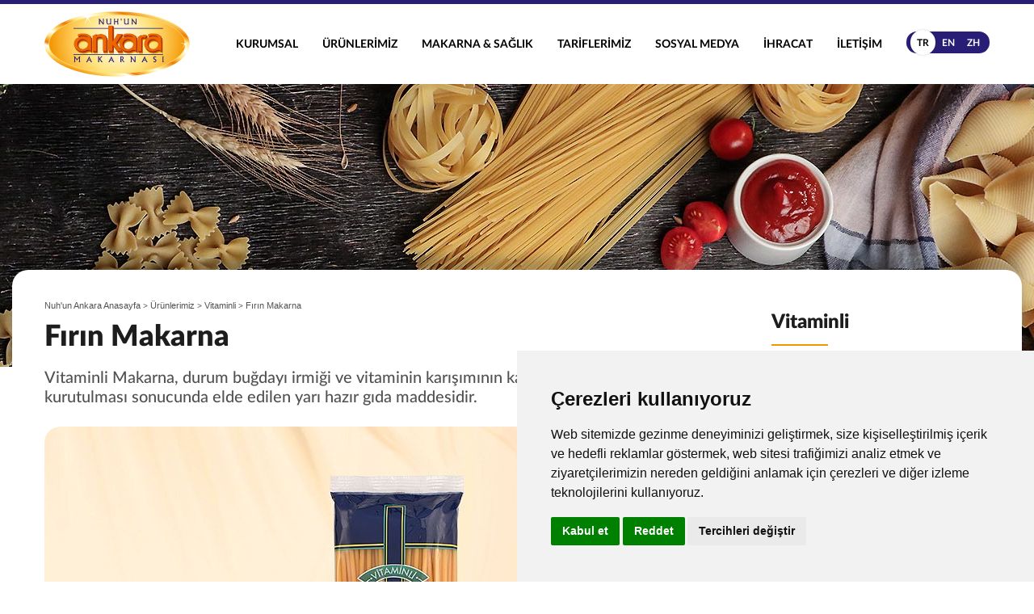

--- FILE ---
content_type: text/html; charset=utf-8
request_url: https://www.nuh.com.tr/urunler/vitaminli/firin-makarna
body_size: 8264
content:
<!DOCTYPE html>
<!--

    ##      ##  #######   #######  ##     ##  #######   #######
    ##  ##  ## ##     ## ##     ## ##     ## ##     ## ##     ##
    ##  ##  ## ##     ## ##     ## ##     ## ##     ## ##     ##
    ##  ##  ## ##     ## ##     ## ######### ##     ## ##     ##
    ##  ##  ## ##     ## ##     ## ##     ## ##     ## ##     ##
    ##  ##  ## ##     ## ##     ## ##     ## ##     ## ##     ##
     ###  ###   #######   #######  ##     ##  #######   #######

-->

<html lang="tr" class="no-js subpage">
<head>
<meta charset="utf-8">

<!-- Seo -->
<title>Fırın Makarna | Vitaminli | Ürünlerimiz | Nuh'un Ankara</title>

<!-- Viewport -->
<meta id="ViewportMeta" name="viewport" content="width=device-width, initial-scale=1.0, user-scalable=no">
<meta name="format-detection" content="telephone=no">

<!-- Cannonical Url -->
<link rel="canonical" href="https://www.nuh.com.tr/urunler/vitaminli/firin-makarna"/>
<link rel="alternate" hreflang="en" href="https://www.nuh.com.tr/en-us/products/with-vitamins/bucati"/>
<link rel="alternate" hreflang="zh" href="https://www.nuh.com.tr/zh-cn/我们的产品/含维生素/烤箱意面"/>

<!-- Web Designer -->
<meta http-equiv="WebDesigner" content="Woohoo Digital">
<meta http-equiv="WebDesignerSite" content="http://www.woohoodigital.com">

<!-- Icons -->
<link rel="shortcut icon" href="/Assets/Img/favicon.ico" type="image/x-icon">
<link rel="apple-touch-icon-precomposed" href="/Assets/Img/apple-touch-icon.png">
<link rel="apple-touch-icon" sizes="57x57" href="/Assets/Img/apple-touch-icon.png">
<link rel="apple-touch-icon" sizes="114x114" href="/Assets/Img/apple-touch-icon.png">

<!-- Mobile Web App Capable -->
<meta name="mobile-web-app-capable" content="yes">
<meta name="apple-mobile-web-app-capable" content="yes">
<meta name="apple-mobile-web-app-status-bar-style" content="white">

<!-- Prevent links in standalone web apps opening Mobile Safari -->
<script type="text/javascript">
    (function (document, navigator, standalone) {
        // prevents links from apps from oppening in mobile safari
        // this javascript must be the first script in your head
        if ((standalone in navigator) && navigator[standalone]) {
            var curnode, location = document.location, stop = /^(a|html)$/i;
            document.addEventListener('click', function (e) {
                curnode = e.target;
                while (!(stop).test(curnode.nodeName)) {
                    curnode = curnode.parentNode;
                }
                // Condidions to do this only on links to your own app
                // if you want all links, use if('href' in curnode) instead.
                if ('href' in curnode && (curnode.href.indexOf('http') || ~curnode.href.indexOf(location.host))) {
                    e.preventDefault();
                    location.href = curnode.href;
                }
            }, false);
        }
    })(document, window.navigator, 'standalone');
</script>



<!-- Cookie Consent by TermsFeed https://www.TermsFeed.com -->
<script type="text/javascript" src="//www.termsfeed.com/public/cookie-consent/4.1.0/cookie-consent.js" charset="UTF-8"></script>
<script type="text/javascript" charset="UTF-8">
document.addEventListener('DOMContentLoaded', function () {
cookieconsent.run({"notice_banner_type":"simple","consent_type":"express","palette":"light","language":"tr","page_load_consent_levels":["strictly-necessary","tracking"],"notice_banner_reject_button_hide":false,"preferences_center_close_button_hide":false,"page_refresh_confirmation_buttons":false});
});
</script>

<!-- Google Analytics -->
<!-- Global site tag (gtag.js) - Google Analytics -->
<script type="text/plain" data-cookie-consent="tracking" async src="https://www.googletagmanager.com/gtag/js?id=G-WD3R434QPH"></script>
<script type="text/plain" data-cookie-consent="tracking">
    window.dataLayer = window.dataLayer || [];
    function gtag() { dataLayer.push(arguments); }
    gtag('js', new Date());

    gtag('config', 'G-WD3R434QPH');
</script>
<!-- end of Google Analytics-->

<!-- End Cookie Consent by TermsFeed https://www.TermsFeed.com -->






<!-- Css:Main -->


<link href="/assets/css/main.min.css?v=1" rel="stylesheet">


<!-- Js:Head Scripts, contains Modernizr & BrowserDetect -->
<script src="/assets/js/head.min.js?v=0gWok0ihcTl2QBBolxkpcQ7hVttOHDvTC7sKQ2frnQo1"></script>




    
</head>
<body>


    <div id="siteViewport" class="site-viewport">
        <div class="site-wrapper">

<header class="site-header">
    <div class="container">
        <div class="wrapper">
                <div class="logo"><a href="/">Nuh'un Ankara</a></div>

            <nav class="menu-nav">
                <ul>
                            <li class="has-sub">
<a href="/kurumsal/nuh-un-ankara-makarnasi">Kurumsal</a>
                                    <ul>

                                            <li>
                                                <a href="/kurumsal/nuh-un-ankara-makarnasi">Nuh’un Ankara Makarnası</a>
                                            </li>
                                            <li>
                                                <a href="/kurumsal/insan-kaynaklari">İnsan Kaynakları</a>
                                            </li>
                                            <li>
                                                <a href="/kurumsal/insan-kaynaklari-formu">İnsan Kaynakları Formu</a>
                                            </li>
                                            <li>
                                                <a href="/kurumsal/uretim-teknolojisi-ve-tesislerimiz">Üretim Teknolojisi ve Tesislerimiz</a>
                                            </li>
                                            <li>
                                                <a href="/kurumsal/kalite-ve-gida-guvenligi">Kalite ve Gıda Güvenliği </a>
                                            </li>
                                            <li>
                                                <a href="/kurumsal/markalarimiz">Markalarımız</a>
                                            </li>
                                            <li>
                                                <a href="/kurumsal/basinda-biz">Basında Biz</a>
                                            </li>
                                            <li>
                                                <a href="/kurumsal/nuhtan-haberler">Nuh'tan Haberler</a>
                                            </li>
                                            <li>
                                                <a href="/kurumsal/nostaljik-reklamlarimiz">Nostaljik Reklamlarımız</a>
                                            </li>
                                            <li>
                                                <a href="/kurumsal/multimedya">Multimedya</a>
                                            </li>
                                            <li>
                                                <a href="/kurumsal/personel-girisi">Personel Girişi</a>
                                            </li>

                                    </ul>
                            </li>
                            <li class="has-sub">
<a href="/urunler">Ürünlerimiz</a>
                                    <ul>

                                            <li>
                                                <a href="/urunler/nuhun-ankara">Nuh'un Ankara</a>
                                            </li>
                                            <li>
                                                <a href="/urunler/vitaminli">Vitaminli</a>
                                            </li>
                                            <li>
                                                <a href="/urunler/sebzeli">Sebzeli</a>
                                            </li>
                                            <li>
                                                <a href="/urunler/tam-bugday">Tam Buğday</a>
                                            </li>
                                            <li>
                                                <a href="/urunler/kepekli">Kepekli</a>
                                            </li>
                                            <li>
                                                <a href="/urunler/irmik">İrmik</a>
                                            </li>
                                            <li>
                                                <a href="/urunler/bugday-kepegi">Buğday Kepeği</a>
                                            </li>
                                            <li>
                                                <a href="/urunler/catering">Catering</a>
                                            </li>

                                    </ul>
                            </li>
                            <li class="has-sub">
<a>Makarna & Sağlık</a>
                                    <ul>

                                            <li>
                                                <a href="/makarna-saglik/makarna-sismanlatmaz">Makarna Şişmanlatmaz</a>
                                            </li>
                                            <li>
                                                <a href="/makarna-saglik/makarnanin-oykusu">Makarnanın Öyküsü</a>
                                            </li>
                                            <li>
                                                <a href="/makarna-saglik/bugdayin-oykusu">Buğdayın Öyküsü</a>
                                            </li>
                                            <li>
                                                <a href="/makarna-saglik/besin-piramidi">Besin Piramidi</a>
                                            </li>
                                            <li>
                                                <a href="/makarna-saglik/makarnanin-puf-noktalari">Makarnanın Püf Noktaları</a>
                                            </li>
                                            <li>
                                                <a href="/makarna-saglik/saglikli-beslenme">Sağlıklı Beslenme</a>
                                            </li>
                                            <li>
                                                <a href="/makarna-saglik/faydali-bilgiler">Faydalı Bilgiler</a>
                                            </li>
                                            <li>
                                                <a href="/makarna-saglik/mevsiminde-yiyelim">Mevsiminde Yiyelim</a>
                                            </li>

                                    </ul>
                            </li>
                            <li class="has-sub">
<a href="/tariflerimiz">Tariflerimiz</a>
                                    <ul>

                                            <li>
                                                <a href="/tariflerimiz/cografi-isaretli-urunler">Coğrafi İşaretli Ürünler</a>
                                            </li>
                                            <li>
                                                <a href="/tariflerimiz/hatira-mutfagi">Hatıra Mutfağı</a>
                                            </li>
                                            <li>
                                                <a href="/tariflerimiz/bi-tarif-4-lezzet">Bi' Tarif 4 Lezzet</a>
                                            </li>
                                            <li>
                                                <a href="/tariflerimiz/ramazan-tarifleri">Ramazan Tarifleri</a>
                                            </li>
                                            <li>
                                                <a href="/tariflerimiz/cocukca-tarifler">Çocukça Tarifler</a>
                                            </li>
                                            <li>
                                                <a href="/tariflerimiz/tatlilar">Tatlılar</a>
                                            </li>
                                            <li>
                                                <a href="/tariflerimiz/hafif-lezzetler">Hafif Lezzetler</a>
                                            </li>
                                            <li>
                                                <a href="/tariflerimiz/yaz-tarifleri">Yaz Tarifleri</a>
                                            </li>
                                            <li>
                                                <a href="/tariflerimiz/sonbahar-kis-tarifleri">Sonbahar-Kış Tarifleri</a>
                                            </li>

                                    </ul>
                            </li>
                            <li class="has-sub">
<a href="/sosyal-medya/videolu-tariflerimiz">Sosyal Medya</a>
                                    <ul>

                                            <li>
                                                <a href="/sosyal-medya/videolu-tariflerimiz">Videolu Tariflerimiz</a>
                                            </li>
                                            <li>
                                                <a href="/sosyal-medya/instagramda-biz">Instagram'da Biz</a>
                                            </li>

                                    </ul>
                            </li>
                            <li class="has-sub">
<a href="/ihracat/ihracat">İhracat</a>
                                    <ul>

                                            <li>
                                                <a href="/ihracat/ihracat">İhracat</a>
                                            </li>
                                            <li>
                                                <a href="/ihracat/ihracat-formu">İhracat Formu</a>
                                            </li>

                                    </ul>
                            </li>
                            <li class="has-sub">
<a href="/iletisim/bize-ulasin">İletişim</a>
                                    <ul>

                                            <li>
                                                <a href="/iletisim/bize-ulasin">Bize Ulaşın</a>
                                            </li>
                                            <li>
                                                <a href="/iletisim/depo-ve-bolge-mudurluklerimiz">Depo ve Bölge Müdürlüklerimiz</a>
                                            </li>
                                            <li>
                                                <a href="/iletisim/iletisim-formu">İletişim Formu</a>
                                            </li>
                                            <li>
                                                <a href="/iletisim/sikayet">Şikayet Formu</a>
                                            </li>

                                    </ul>
                            </li>

                </ul>
            </nav>

            <div class="languages">
                        <ul>
                                <li><a href="/urunler/vitaminli/firin-makarna" class="active">tr</a></li>
                                <li><a href="/en-us/products/with-vitamins/bucati" class="">en</a></li>
                                <li><a href="/zh-cn/我们的产品/含维生素/烤箱意面" class="">zh</a></li>
                        </ul>
                    <div class="select-box">
                        <label><span>TR</span></label>

                            <select>
                                    <option value="/urunler/vitaminli/firin-makarna" data-short="TR" selected>Türkçe</option>
                                    <option value="/en-us/products/with-vitamins/bucati" data-short="EN" >English</option>
                                    <option value="/zh-cn/我们的产品/含维生素/烤箱意面" data-short="ZH" >中国人</option>
                            </select>
                    </div>

            </div>

            <button class="menu-toggle" type="button"><span class="icon-bar"></span><span class="icon-bar"></span><span class="icon-bar"></span></button>

        </div>
    </div>
</header>

                    <div class="page-image" style="background-image: url('/cmsfiles/no-photo-header.jpg?v=1');"></div>


            <div class="container">
                <div class="site-content">
                    <div class="content-main">


    <!-- =Breadcrumb -->
    <div id="Breadcrumb" class="clearfix">
        <ol class="breadcrumb">
            <li class="breadcrumb-item">
                <a href="https://www.nuh.com.tr/">
                    Nuh'un Ankara Anasayfa
                </a>
            </li>
                        <li class="breadcrumb-item">
                            <a href="https://www.nuh.com.tr/urunler">
                                Ürünlerimiz
                            </a>
                        </li>
                        <li class="breadcrumb-item">
                            <a href="https://www.nuh.com.tr/urunler/vitaminli">
                                Vitaminli
                            </a>
                        </li>

                <li class="breadcrumb-item active">Fırın Makarna</li>
        </ol>
    </div>
    <!-- =Breadcrumb -->


                        

<header class="page-header">
    <h1 class="page-heading">
        <span>Fırın Makarna</span>
    </h1>
        <div class="page-desc">
            <p>Vitaminli Makarna, durum buğdayı irmiği ve vitaminin karışımının karıştırılıp şekil verildikten sonra kurutulması sonucunda elde edilen yarı hazır gıda maddesidir.</p>
        </div>
</header>
<div class="page-contents">
        <figure class="page-figure product-figure">
            <div class="slides">
                        <div class="image">
                            <figure>
                                <img src="/cmsfiles/products/firin-makarna-4.jpg?v=1" alt="Fırın Makarna" />
                            </figure>
                        </div>
                        <div class="image">
                            <figure>
                                <img src="/cmsfiles/products/firin-makarna-5.jpg?v=1" alt="Fırın Makarna" />
                            </figure>
                        </div>
                        <div class="image">
                            <figure>
                                <img src="/cmsfiles/products/firin-makarna-6.jpg?v=1" alt="Fırın Makarna" />
                            </figure>
                        </div>
                        <div class="image">
                            <figure>
                                <img src="/cmsfiles/products/firin-makarna-7.jpg?v=1" alt="Fırın Makarna" />
                            </figure>
                        </div>
            </div>

        </figure>

    <div class="product-detail">
        <div class="product-content">
<p>Bunun yanı sıra, yağ oranı ve kalorisi düşük olduğu için kilo yapmaz. Şişmanlatmaz.</p>

<p>İçerdiği folik asit, B grubu suda çözünen bir vitamindir. Hücre yapı taşlarının, kan hücrelerinin ve özellikle de sinir sistemi dokularının oluşum ve gelişiminde önemli bir role sahip olan B vitamini türevidir. DNA yapımında görev alır. <br />
<br />
Folik asit, bebek gelişimi için çok önemli olup, vücutta protein sentezi, hücre çoğalması ve kemik iliğinin görevini eksiksiz yerine getirmesi gibi işlevlerde bulunur.</p>

<p>Fetal büyüme ve gelişme, hızlı hücre bölünmesi ile karakterize bir dönemdir. DNA ve RNA üretimindeki kritik rolü nedeniyle, bu dönemde yeterli folik asit alımı son derece önemlidir.</p>

<p>Glisemik indeks değeri düşüktür.</p>

<h2 class="title-bordered"><span>Ürün Özellikleri</span></h2>

<div class="table-responsive">
<table class="table table-bordered table-striped">
	<tbody>
		<tr>
			<th>İçeriği</th>
			<td>Durum Buğdayı İrmiği, Niasin, Demir, Tiamin, Riboflavin, Folik Asit</td>
		</tr>
		<tr>
			<th>Pişirme Süresi</th>
			<td>7-9 dk.</td>
		</tr>
		<tr>
			<th>Saklama Koşulları</th>
			<td>Güneş ışığından uzak, kuru, serin, kokusuz ortam</td>
		</tr>
		<tr>
			<th>Raf Ömrü</th>
			<td>Üretim tarihinden itibaren 2 yıl</td>
		</tr>
		<tr>
			<th>Gramaj</th>
			<td>500 g</td>
		</tr>
		<tr>
			<th>İç Ambalaj Barkodu</th>
			<td>869 0576 529023</td>
		</tr>
		<tr>
			<th>Koli İçi Adedi</th>
			<td>20 Adet</td>
		</tr>
		<tr>
			<th>Koli Tipi</th>
			<td>Mukavva Kutu</td>
		</tr>
		<tr>
			<th>Koli Barkodu</th>
			<td>0869 0576 533020</td>
		</tr>
	</tbody>
</table>
</div>

<h2 class="title-bordered"><span>Ambalaj Tipleri</span></h2>

<ul class="pack-list">
	<li><a class="box icon-pack"><span><strong>Paket</strong> 500g paket</span></a></li>
	<li><a class="box icon-box"><span><strong>Koli</strong> 20 x 500g paket</span></a></li>
</ul>

<h2 class="title-bordered"><span>Besin Değerleri</span></h2>

<table class="table table-bordered table-striped table-mobile-row">
	<thead>
		<tr>
			<th>Enerji</th>
			<th>Protein</th>
			<th>Karbonhidrat</th>
			<th>Yağ</th>
			<th>Lif</th>
			<th>Tuz</th>
		</tr>
	</thead>
	<tbody>
		<tr>
			<td data-title="Enerji">357 Kcal Kj.</td>
			<td data-title="Protein">10,7g (min)</td>
			<td data-title="Karbonhidrat">73,3g Gr.</td>
			<td data-title="Yağ">1,7g Gr.</td>
			<td data-title="Lif">2,9g Gr.</td>
			<td data-title="Tuz">0,004g Gr.</td>
		</tr>
	</tbody>
</table>

<h2 class="title-bordered"><span>Vitamin Değerleri (mg / 100 g)</span></h2>

<table class="table table-bordered table-striped table-mobile-row">
	<thead>
		<tr>
			<th>Tiyamin (B1)</th>
			<th>Riboflavin (B2)</th>
			<th>Niasin</th>
			<th>Folik Asit</th>
			<th>Demir</th>
		</tr>
	</thead>
	<tbody>
		<tr>
			<td data-title="Tiyamin (B1)">0,88-1,10</td>
			<td data-title="Riboflavin (B2)">0,37-0,49</td>
			<td data-title="Niasin">5,95-7,50</td>
			<td data-title="Folik Asit">0,20-0,26</td>
			<td data-title="Demir">2,90-3,60</td>
		</tr>
	</tbody>
</table>

<h2 class="title-bordered"><span>Beğenebileceğiniz Video Tarifler</span></h2>

<ul class="gallery columns-2">
	<li>
	<div class="js-lazyYT lazyYT-container" data-youtube-id="BWmBBOPLyvQ"> </div>
	</li>
	<li>
	<div class="js-lazyYT lazyYT-container" data-youtube-id="YeSkH8NgRW8"> </div>
	</li>
</ul>

                    <h2 class="title-bordered"><span>Beğenebileceğiniz Tarifler</span></h2>
                    <ul class="recipe-list">
                            <li>
                                <a href="/tariflerimiz/hafif-lezzetler/elmali-makarna-salatasi" class="box">
                                    <figure class="figure">
                                        <img src="/cmsfiles/blogs/elmali-makarna-salatasi.jpg?v=1" alt="Elmalı Makarna Salatası" />
                                    </figure>
                                    <div>
                                        <h4>Elmalı Makarna Salatası</h4>
                                            <time class="date" datetime="2022-02-08">08.02.2022</time>

                                    </div>
                                </a>
                            </li>
                            <li>
                                <a href="/tariflerimiz/sonbahar-kis-tarifleri/hamsi-corbasi" class="box">
                                    <figure class="figure">
                                        <img src="/cmsfiles/blogs/hamsi-corbasi.jpg?v=1" alt="Hamsi &#199;orbası" />
                                    </figure>
                                    <div>
                                        <h4>Hamsi Çorbası</h4>
                                            <time class="date" datetime="2022-01-24">24.01.2022</time>

                                    </div>
                                </a>
                            </li>

                    </ul>

        </div>
    </div>
</div>
                    </div>
                        <div class="content-sidebar">

    <h3 class="sidebar-heading"><span>Vitaminli</span></h3>
    <nav class="sidebar-nav">
            <ul>
                        <li class="">
                            <a href="/urunler/vitaminli/kelebek"><span>Kelebek</span></a>
                        </li>
                        <li class=" active">
                            <a href="/urunler/vitaminli/firin-makarna"><span>Fırın Makarna</span></a>
                        </li>
                        <li class="">
                            <a href="/urunler/vitaminli/rigatoni"><span>Rigatoni</span></a>
                        </li>
                        <li class="">
                            <a href="/urunler/vitaminli/penne"><span>Penne</span></a>
                        </li>
                        <li class="">
                            <a href="/urunler/vitaminli/dirsek"><span>Dirsek</span></a>
                        </li>
                        <li class="">
                            <a href="/urunler/vitaminli/yassi-spaghetti"><span>Yassı Spaghetti</span></a>
                        </li>
                        <li class="">
                            <a href="/urunler/vitaminli/spaghetti"><span>Spaghetti</span></a>
                        </li>
                        <li class="">
                            <a href="/urunler/vitaminli/manti"><span>Mantı</span></a>
                        </li>
                        <li class="">
                            <a href="/urunler/vitaminli/arpa-sehriye"><span>Arpa Şehriye</span></a>
                        </li>
                        <li class="">
                            <a href="/urunler/vitaminli/yuksuk"><span>Yüksük</span></a>
                        </li>
                        <li class="">
                            <a href="/urunler/vitaminli/tel-sehriye"><span>Tel Şehriye</span></a>
                        </li>
                        <li class="">
                            <a href="/urunler/vitaminli/ince-uzun"><span>İnce Uzun</span></a>
                        </li>
                        <li class="">
                            <a href="/urunler/vitaminli/fiyonk"><span>Fiyonk</span></a>
                        </li>
                        <li class="">
                            <a href="/urunler/vitaminli/burgu"><span>Burgu</span></a>
                        </li>
                        <li class="">
                            <a href="/urunler/vitaminli/boncuk"><span>Boncuk</span></a>
                        </li>
                        <li class="">
                            <a href="/urunler/vitaminli/ufo"><span>Ufo</span></a>
                        </li>
                        <li class="">
                            <a href="/urunler/vitaminli/yildiz-sehriye"><span>Yıldız Şehriye</span></a>
                        </li>

            </ul>
    </nav>

                            
                        </div>
                </div>
            </div>



<footer class="site-footer">
    <div class="container">
        <div class="footer-top">
            <div class="column col-menu">
                <h3 class="title">Site Haritası</h3>
                <ul>
                        <li><a href="/kurumsal/nuh-un-ankara-makarnasi" class="spot">Kurumsal</a></li>
                        <li><a href="/urunler" class="spot">Ürünlerimiz</a></li>
                        <li><a href="/makarna-saglik/makarna-sismanlatmaz" class="spot">Makarna & Sağlık</a></li>
                        <li><a href="/tariflerimiz" class="spot">Tariflerimiz</a></li>
                        <li><a href="/sosyal-medya/videolu-tariflerimiz" class="spot">Sosyal Medya</a></li>
                        <li><a href="/ihracat/ihracat" class="spot">İhracat</a></li>
                        <li><a href="/iletisim/bize-ulasin" class="spot">İletişim</a></li>
                </ul>
            </div>

            <div class="column col-menu">
                <h3 class="title">Hızlı Bağlantılar</h3>
                <ul>
                        <li><a href="/cerez-politikasi">Çerez Politikası</a></li>
                        <li><a href="/iletisim/iletisim-formu">İletişim Formu</a></li>
                        <li><a href="/iletisim/sikayet">Şikayet Formu</a></li>
                        <li><a href="/kurumsal/multimedya">Multimedya</a></li>
                        <li><a href="/kurumsal/enerji-politikamiz">Enerji Politikamız</a></li>

					
					<li><a href='/cmsfiles/Galleries/105/kvkk-aydinlatma-metni.pdf' target='_blank'>Kvkk Aydınlatma Metni</a></li>
					<li><a href='/cmsfiles/Galleries/105/kvkk-basvuru-formu.pdf' target='_blank'>Kvkk Başvuru Formu</a></li>
					<li><a href='https://e-sirket.mkk.com.tr/esir/Dashboard.jsp#/sirketbilgileri/12401' target='_blank'>Bilgi Toplumu Hizmetleri</a></li>

                </ul>
            </div>

            <div class="column col-social">
                <h3 class="title">Sosyal Medya</h3>
                <ul class="social-list">
					<li><a href="https://www.youtube.com/channel/UC-08vEmj-qHDZ72lFcjQOpw" target="_blank" class="icon-social-youtube"></a></li>
					<li><a href="https://www.instagram.com/nuhunankara/" target="_blank" class="icon-social-instagram"></a></li>
                    <li><a href="https://www.facebook.com/NuhunAnkaraMakarnasi" target="_blank" class="icon-social-facebook"></a></li>
					<li><a href="https://twitter.com/nuhunankara" target="_blank" class="icon-social-twitter"></a></li>
                    <li><a href="https://www.linkedin.com/company/nuhunankaramakarnasi/" target="_blank" class="icon-social-linkedin"></a></li>
                </ul>
            </div>

            <div class="column col-copy">
                <p><strong>75 Yıllık Deneyim !</strong></p><p>Bu web sitesi içinde yeralan bütün görsel ve metinsel dokümanlar <strong>Nuh'un Ankara Makarnası</strong>'na aittir.</p><p class='copyright'>Her hakkı saklıdır. © 2009 / 2026</p>
            </div>
        </div>
        <div class="footer-bottom">
<a href="#" id="open_preferences_center">Çerez Tercihlerim</a>
            <a id="Woohoo" title="Site Creation & Technology by Woohoo Digital" target="_blank" href="http://www.woohoodigital.com"><span>Site Creation & Technology by Woohoo Digital</span></a>
        </div>
    </div>
</footer>
            
        </div>
    </div>

    
    <script src="/assets/js/vendor.min.js?v=NtxqPUl7v6cdEH61oy2wSXSXVGqY928uRnd8kw1Qso41"></script>

    
    <script src="/assets/js/main.min.js?v=bdswNkttUAitDVN7cxCP3t2QdK04sbZeM_KQ8qQZ_-g1"></script>




    

</body>
</html>

--- FILE ---
content_type: text/css
request_url: https://www.nuh.com.tr/assets/css/main.min.css?v=1
body_size: 73308
content:
@charset "UTF-8";@font-face{font-family:'Lato';src:url("../font/LatoLatin-Hairline.eot?");src:url("../font/LatoLatin-Hairline.eot?#iefix") format("embedded-opentype"),url("../font/LatoLatin-Hairline.woff2") format("woff2"),url("../font/LatoLatin-Hairline.woff") format("woff"),url("../font/LatoLatin-Hairline.ttf") format("truetype");font-style:normal;font-weight:100;text-rendering:optimizeLegibility;}@font-face{font-family:'Lato';src:url("../font/LatoLatin-HairlineItalic.eot?");src:url("../font/LatoLatin-HairlineItalic.eot?#iefix") format("embedded-opentype"),url("../font/LatoLatin-HairlineItalic.woff2") format("woff2"),url("../font/LatoLatin-HairlineItalic.woff") format("woff"),url("../font/LatoLatin-HairlineItalic.ttf") format("truetype");font-style:italic;font-weight:100;text-rendering:optimizeLegibility;}@font-face{font-family:'Lato';src:url("../font/LatoLatin-Thin.eot?");src:url("../font/LatoLatin-Thin.eot?#iefix") format("embedded-opentype"),url("../font/LatoLatin-Thin.woff2") format("woff2"),url("../font/LatoLatin-Thin.woff") format("woff"),url("../font/LatoLatin-Thin.ttf") format("truetype");font-style:normal;font-weight:200;text-rendering:optimizeLegibility;}@font-face{font-family:'Lato';src:url("../font/LatoLatin-ThinItalic.eot?");src:url("../font/LatoLatin-ThinItalic.eot?#iefix") format("embedded-opentype"),url("../font/LatoLatin-ThinItalic.woff2") format("woff2"),url("../font/LatoLatin-ThinItalic.woff") format("woff"),url("../font/LatoLatin-ThinItalic.ttf") format("truetype");font-style:italic;font-weight:200;text-rendering:optimizeLegibility;}@font-face{font-family:'Lato';src:url("../font/LatoLatin-Light.eot?");src:url("../font/LatoLatin-Light.eot?#iefix") format("embedded-opentype"),url("../font/LatoLatin-Light.woff2") format("woff2"),url("../font/LatoLatin-Light.woff") format("woff"),url("../font/LatoLatin-Light.ttf") format("truetype");font-style:normal;font-weight:300;text-rendering:optimizeLegibility;}@font-face{font-family:'Lato';src:url("../font/LatoLatin-LightItalic.eot?");src:url("../font/LatoLatin-LightItalic.eot?#iefix") format("embedded-opentype"),url("../font/LatoLatin-LightItalic.woff2") format("woff2"),url("../font/LatoLatin-LightItalic.woff") format("woff"),url("../font/LatoLatin-LightItalic.ttf") format("truetype");font-style:italic;font-weight:300;text-rendering:optimizeLegibility;}@font-face{font-family:'Lato';src:url("../font/LatoLatin-Regular.eot?");src:url("../font/LatoLatin-Regular.eot?#iefix") format("embedded-opentype"),url("../font/LatoLatin-Regular.woff2") format("woff2"),url("../font/LatoLatin-Regular.woff") format("woff"),url("../font/LatoLatin-Regular.ttf") format("truetype");font-style:normal;font-weight:normal;text-rendering:optimizeLegibility;}@font-face{font-family:'Lato';src:url("../font/LatoLatin-Italic.eot?");src:url("../font/LatoLatin-Italic.eot?#iefix") format("embedded-opentype"),url("../font/LatoLatin-Italic.woff2") format("woff2"),url("../font/LatoLatin-Italic.woff") format("woff"),url("../font/LatoLatin-Italic.ttf") format("truetype");font-style:italic;font-weight:normal;text-rendering:optimizeLegibility;}@font-face{font-family:'Lato';src:url("../font/LatoLatin-Medium.eot?");src:url("../font/LatoLatin-Medium.eot?#iefix") format("embedded-opentype"),url("../font/LatoLatin-Medium.woff2") format("woff2"),url("../font/LatoLatin-Medium.woff") format("woff"),url("../font/LatoLatin-Medium.ttf") format("truetype");font-style:normal;font-weight:500;text-rendering:optimizeLegibility;}@font-face{font-family:'Lato';src:url("../font/LatoLatin-MediumItalic.eot?");src:url("../font/LatoLatin-MediumItalic.eot?#iefix") format("embedded-opentype"),url("../font/LatoLatin-MediumItalic.woff2") format("woff2"),url("../font/LatoLatin-MediumItalic.woff") format("woff"),url("../font/LatoLatin-MediumItalic.ttf") format("truetype");font-style:italic;font-weight:500;text-rendering:optimizeLegibility;}@font-face{font-family:'Lato';src:url("../font/LatoLatin-Semibold.eot?");src:url("../font/LatoLatin-Semibold.eot?#iefix") format("embedded-opentype"),url("../font/LatoLatin-Semibold.woff2") format("woff2"),url("../font/LatoLatin-Semibold.woff") format("woff"),url("../font/LatoLatin-Semibold.ttf") format("truetype");font-style:normal;font-weight:600;text-rendering:optimizeLegibility;}@font-face{font-family:'Lato';src:url("../font/LatoLatin-SemiboldItalic.eot?");src:url("../font/LatoLatin-SemiboldItalic.eot?#iefix") format("embedded-opentype"),url("../font/LatoLatin-SemiboldItalic.woff2") format("woff2"),url("../font/LatoLatin-SemiboldItalic.woff") format("woff"),url("../font/LatoLatin-SemiboldItalic.ttf") format("truetype");font-style:italic;font-weight:600;text-rendering:optimizeLegibility;}@font-face{font-family:'Lato';src:url("../font/LatoLatin-Bold.eot?");src:url("../font/LatoLatin-Bold.eot?#iefix") format("embedded-opentype"),url("../font/LatoLatin-Bold.woff2") format("woff2"),url("../font/LatoLatin-Bold.woff") format("woff"),url("../font/LatoLatin-Bold.ttf") format("truetype");font-style:normal;font-weight:bold;text-rendering:optimizeLegibility;}@font-face{font-family:'Lato';src:url("../font/LatoLatin-BoldItalic.eot?");src:url("../font/LatoLatin-BoldItalic.eot?#iefix") format("embedded-opentype"),url("../font/LatoLatin-BoldItalic.woff2") format("woff2"),url("../font/LatoLatin-BoldItalic.woff") format("woff"),url("../font/LatoLatin-BoldItalic.ttf") format("truetype");font-style:italic;font-weight:bold;text-rendering:optimizeLegibility;}@font-face{font-family:'Lato';src:url("../font/LatoLatin-Heavy.eot?");src:url("../font/LatoLatin-Heavy.eot?#iefix") format("embedded-opentype"),url("../font/LatoLatin-Heavy.woff2") format("woff2"),url("../font/LatoLatin-Heavy.woff") format("woff"),url("../font/LatoLatin-Heavy.ttf") format("truetype");font-style:normal;font-weight:800;text-rendering:optimizeLegibility;}@font-face{font-family:'Lato';src:url("../font/LatoLatin-HeavyItalic.eot?");src:url("../font/LatoLatin-HeavyItalic.eot?#iefix") format("embedded-opentype"),url("../font/LatoLatin-HeavyItalic.woff2") format("woff2"),url("../font/LatoLatin-HeavyItalic.woff") format("woff"),url("../font/LatoLatin-HeavyItalic.ttf") format("truetype");font-style:italic;font-weight:800;text-rendering:optimizeLegibility;}@font-face{font-family:'Lato';src:url("../font/LatoLatin-Black.eot?");src:url("../font/LatoLatin-Black.eot?#iefix") format("embedded-opentype"),url("../font/LatoLatin-Black.woff2") format("woff2"),url("../font/LatoLatin-Black.woff") format("woff"),url("../font/LatoLatin-Black.ttf") format("truetype");font-style:normal;font-weight:900;text-rendering:optimizeLegibility;}@font-face{font-family:'Lato';src:url("../font/LatoLatin-BlackItalic.eot?");src:url("../font/LatoLatin-BlackItalic.eot?#iefix") format("embedded-opentype"),url("../font/LatoLatin-BlackItalic.woff2") format("woff2"),url("../font/LatoLatin-BlackItalic.woff") format("woff"),url("../font/LatoLatin-BlackItalic.ttf") format("truetype");font-style:italic;font-weight:900;text-rendering:optimizeLegibility;}@font-face{font-family:"nuh-un-ankara";src:url("../font/nuh-un-ankara.eot?vhu65r");src:url("../font/nuh-un-ankara.eot?vhu65r#iefix") format("embedded-opentype"),url("../font/nuh-un-ankara.ttf?vhu65r") format("truetype"),url("../font/nuh-un-ankara.woff?vhu65r") format("woff"),url("../font/nuh-un-ankara.svg?vhu65r#nuh-un-ankara") format("svg");font-weight:normal;font-style:normal;font-display:block;}[class^="icon-"],[class*=" icon-"],.icon,.fancybox-close::before,.fancybox-nav span,.pack-list .box::before,.gallery>li a span.figure::before,.page-contents .gallery>li a span.figure::before,.alert::before,.btn.btn-arrow-left::before,.btn.btn-arrow-right::after,.form-control.select:after,.checkbox label span::before,.checkbox-inline label span::before,.radio label span::before,.radio-inline label span::before,.site-header .wrapper .languages .select-box label::after{font-family:"nuh-un-ankara" !important;speak:never;font-style:normal;font-weight:normal;font-variant:normal;text-transform:none;line-height:1;-webkit-font-smoothing:antialiased;-moz-osx-font-smoothing:grayscale;}.icon-plus:before{content:"";}.icon-times:before{content:"";}.icon-check:before{content:"";}.icon-info:before{content:"";}.icon-phone:before{content:"";}.icon-envelope:before{content:"";}.icon-bag:before{content:"";color:#525252;}.icon-sack:before{content:"";color:#525252;}.icon-pack:before{content:"";color:#525252;}.icon-box:before{content:"";color:#525252;}.icon-social-instagram:before{content:"";}.icon-social-linkedin:before{content:"";color:#525252;}.icon-social-twitter:before{content:"";}.icon-social-youtube:before{content:"";}.icon-social-facebook:before{content:"";}.icon-arrow-angle-left:before{content:"";}.icon-arrow-angle-right:before{content:"";}.icon-arrow-angle-up:before{content:"";}.icon-arrow-angle-down:before{content:"";}.icon-arrow-double-angle-left:before{content:"";}.icon-arrow-double-angle-right:before{content:"";}.icon-arrow-left:before{content:"";}.icon-arrow-right:before{content:"";}.icon-certificate:before{content:"";}.icon-catalog:before{content:"";}
/*!
 * Bootstrap v4.6.1 (https://getbootstrap.com/)
 * Copyright 2011-2021 The Bootstrap Authors
 * Copyright 2011-2021 Twitter, Inc.
 * Licensed under MIT (https://github.com/twbs/bootstrap/blob/main/LICENSE)
 */
:root{--blue:#007bff;--indigo:#6610f2;--purple:#6f42c1;--pink:#e83e8c;--red:#dc3545;--orange:#fd7e14;--yellow:#ffc107;--green:#28a745;--teal:#20c997;--cyan:#17a2b8;--white:#fff;--gray:#6c757d;--gray-dark:#343a40;--primary:#281e75;--secondary:#f39500;--success:#28a745;--info:#17a2b8;--warning:#ffc107;--danger:#e4001b;--light:#f8f9fa;--dark:#000;--breakpoint-xs:0;--breakpoint-sm:576px;--breakpoint-md:768px;--breakpoint-lg:992px;--breakpoint-xl:1250px;--font-family-sans-serif:Arial,"Helvetica","Noto Sans","Liberation Sans",sans-serif;--font-family-monospace:SFMono-Regular,Menlo,Monaco,Consolas,"Liberation Mono","Courier New",monospace;}*,*::before,*::after{box-sizing:border-box;}html{font-family:sans-serif;line-height:1.15;-webkit-text-size-adjust:100%;-webkit-tap-highlight-color:transparent;}article,aside,figcaption,figure,footer,header,hgroup,main,nav,section{display:block;}body{margin:0;font-family:Arial,"Helvetica","Noto Sans","Liberation Sans",sans-serif;font-size:1rem;font-weight:400;line-height:1.2;color:#525252;text-align:left;background-color:#fff;}[tabindex="-1"]:focus:not(:focus-visible){outline:0 !important;}hr{box-sizing:content-box;height:0;overflow:visible;}h1,h2,h3,h4,h5,h6{margin-top:0;margin-bottom:.5rem;}p{margin-top:0;margin-bottom:1rem;}abbr[title],abbr[data-original-title]{text-decoration:underline;text-decoration:underline dotted;cursor:help;border-bottom:0;text-decoration-skip-ink:none;}address{margin-bottom:1rem;font-style:normal;line-height:inherit;}ol,ul,dl{margin-top:0;margin-bottom:1rem;}ol ol,ul ul,ol ul,ul ol{margin-bottom:0;}dt{font-weight:700;}dd{margin-bottom:.5rem;margin-left:0;}blockquote{margin:0 0 1rem;}b,strong{font-weight:bolder;}small{font-size:80%;}sub,sup{position:relative;font-size:75%;line-height:0;vertical-align:baseline;}sub{bottom:-.25em;}sup{top:-.5em;}a{color:#281e75;text-decoration:none;background-color:transparent;}a:hover{color:#130e38;text-decoration:underline;}a:not([href]):not([class]){color:inherit;text-decoration:none;}a:not([href]):not([class]):hover{color:inherit;text-decoration:none;}pre,code,kbd,samp{font-family:SFMono-Regular,Menlo,Monaco,Consolas,"Liberation Mono","Courier New",monospace;font-size:1em;}pre{margin-top:0;margin-bottom:1rem;overflow:auto;-ms-overflow-style:scrollbar;}figure{margin:0 0 1rem;}img{vertical-align:middle;border-style:none;}svg{overflow:hidden;vertical-align:middle;}table{border-collapse:collapse;}caption{padding-top:.714rem 1rem;padding-bottom:.714rem 1rem;color:#6c757d;text-align:left;caption-side:bottom;}th{font-weight:700;text-align:inherit;text-align:-webkit-match-parent;}label{display:inline-block;margin-bottom:.5rem;}button{border-radius:0;}button:focus:not(:focus-visible){outline:0;}input,button,select,optgroup,textarea{margin:0;font-family:inherit;font-size:inherit;line-height:inherit;}button,input{overflow:visible;}button,select{text-transform:none;}[role="button"]{cursor:pointer;}select{word-wrap:normal;}button,[type="button"],[type="reset"],[type="submit"]{-webkit-appearance:button;}button:not(:disabled),[type="button"]:not(:disabled),[type="reset"]:not(:disabled),[type="submit"]:not(:disabled){cursor:pointer;}button::-moz-focus-inner,[type="button"]::-moz-focus-inner,[type="reset"]::-moz-focus-inner,[type="submit"]::-moz-focus-inner{padding:0;border-style:none;}input[type="radio"],input[type="checkbox"]{box-sizing:border-box;padding:0;}textarea{overflow:auto;resize:vertical;}fieldset{min-width:0;padding:0;margin:0;border:0;}legend{display:block;width:100%;max-width:100%;padding:0;margin-bottom:.5rem;font-size:1.5rem;line-height:inherit;color:inherit;white-space:normal;}progress{vertical-align:baseline;}[type="number"]::-webkit-inner-spin-button,[type="number"]::-webkit-outer-spin-button{height:auto;}[type="search"]{outline-offset:-2px;-webkit-appearance:none;}[type="search"]::-webkit-search-decoration{-webkit-appearance:none;}::-webkit-file-upload-button{font:inherit;-webkit-appearance:button;}output{display:inline-block;}summary{display:list-item;cursor:pointer;}template{display:none;}[hidden]{display:none !important;}h1,h2,h3,h4,h5,h6,.h1,.h2,.h3,.h4,.h5,.h6{margin-bottom:.5rem;font-family:"Lato",Arial,"Helvetica",sans-serif;font-weight:900;line-height:1.2;color:#1d1d1d;}h1,.h1{font-size:2.5rem;}h2,.h2{font-size:1.72rem;}h3,.h3{font-size:1.5rem;}h4,.h4{font-size:1.35rem;}h5,.h5{font-size:1.25rem;}h6,.h6{font-size:1rem;}.lead{font-size:1.25rem;font-weight:300;}.display-1{font-size:6rem;font-weight:300;line-height:1.2;}.display-2{font-size:5.5rem;font-weight:300;line-height:1.2;}.display-3{font-size:4.5rem;font-weight:300;line-height:1.2;}.display-4{font-size:3.5rem;font-weight:300;line-height:1.2;}hr{margin-top:1rem;margin-bottom:1rem;border:0;border-top:1px solid rgba(0,0,0,.1);}small,.small{font-size:80%;font-weight:400;}mark,.mark{padding:.2em;background-color:#fcf8e3;}.list-unstyled{padding-left:0;list-style:none;}.list-inline{padding-left:0;list-style:none;}.list-inline-item{display:inline-block;}.list-inline-item:not(:last-child){margin-right:.5rem;}.initialism{font-size:90%;text-transform:uppercase;}.blockquote{margin-bottom:1rem;font-size:1.25rem;}.blockquote-footer{display:block;font-size:80%;color:#6c757d;}.blockquote-footer::before{content:"— ";}.img-fluid{max-width:100%;height:auto;}.img-thumbnail{padding:.25rem;background-color:#fff;border:1px solid #dee2e6;border-radius:.25rem;max-width:100%;height:auto;}.figure{display:inline-block;}.figure-img{margin-bottom:.5rem;line-height:1;}.figure-caption{font-size:90%;color:#6c757d;}code{font-size:87.5%;color:#e83e8c;word-wrap:break-word;}a>code{color:inherit;}kbd{padding:.2rem .4rem;font-size:87.5%;color:#fff;background-color:#212529;border-radius:.2rem;}kbd kbd{padding:0;font-size:100%;font-weight:700;}pre{display:block;font-size:87.5%;color:#212529;}pre code{font-size:inherit;color:inherit;word-break:normal;}.pre-scrollable{max-height:340px;overflow-y:scroll;}.container,.container-fluid,.container-md,.container-lg,.container-xl{width:100%;padding-right:10px;padding-left:10px;margin-right:auto;margin-left:auto;}@media(min-width:768px){.container,.container-sm,.container-md{max-width:720px;}}@media(min-width:992px){.container,.container-sm,.container-md,.container-lg{max-width:960px;}}@media(min-width:1250px){.container,.container-sm,.container-md,.container-lg,.container-xl{max-width:1190px;}}.row{display:flex;flex-wrap:wrap;margin-right:-10px;margin-left:-10px;}.no-gutters{margin-right:0;margin-left:0;}.no-gutters>.col,.no-gutters>[class*="col-"]{padding-right:0;padding-left:0;}.col-1,.col-2,.col-3,.col-4,.col-5,.col-6,.col-7,.col-8,.col-9,.col-10,.col-11,.col-12,.col,.col-auto,.col-sm-1,.col-sm-2,.col-sm-3,.col-sm-4,.col-sm-5,.col-sm-6,.col-sm-7,.col-sm-8,.col-sm-9,.col-sm-10,.col-sm-11,.col-sm-12,.col-sm,.col-sm-auto,.col-md-1,.col-md-2,.col-md-3,.col-md-4,.col-md-5,.col-md-6,.col-md-7,.col-md-8,.col-md-9,.col-md-10,.col-md-11,.col-md-12,.col-md,.col-md-auto,.col-lg-1,.col-lg-2,.col-lg-3,.col-lg-4,.col-lg-5,.col-lg-6,.col-lg-7,.col-lg-8,.col-lg-9,.col-lg-10,.col-lg-11,.col-lg-12,.col-lg,.col-lg-auto,.col-xl-1,.col-xl-2,.col-xl-3,.col-xl-4,.col-xl-5,.col-xl-6,.col-xl-7,.col-xl-8,.col-xl-9,.col-xl-10,.col-xl-11,.col-xl-12,.col-xl,.col-xl-auto{position:relative;width:100%;padding-right:10px;padding-left:10px;}.col{flex-basis:0;flex-grow:1;max-width:100%;}.row-cols-1>*{flex:0 0 100%;max-width:100%;}.row-cols-2>*{flex:0 0 50%;max-width:50%;}.row-cols-3>*{flex:0 0 33.33333%;max-width:33.33333%;}.row-cols-4>*{flex:0 0 25%;max-width:25%;}.row-cols-5>*{flex:0 0 20%;max-width:20%;}.row-cols-6>*{flex:0 0 16.66667%;max-width:16.66667%;}.col-auto{flex:0 0 auto;width:auto;max-width:100%;}.col-1{flex:0 0 8.33333%;max-width:8.33333%;}.col-2{flex:0 0 16.66667%;max-width:16.66667%;}.col-3{flex:0 0 25%;max-width:25%;}.col-4{flex:0 0 33.33333%;max-width:33.33333%;}.col-5{flex:0 0 41.66667%;max-width:41.66667%;}.col-6{flex:0 0 50%;max-width:50%;}.col-7{flex:0 0 58.33333%;max-width:58.33333%;}.col-8{flex:0 0 66.66667%;max-width:66.66667%;}.col-9{flex:0 0 75%;max-width:75%;}.col-10{flex:0 0 83.33333%;max-width:83.33333%;}.col-11{flex:0 0 91.66667%;max-width:91.66667%;}.col-12{flex:0 0 100%;max-width:100%;}.order-first{order:-1;}.order-last{order:13;}.order-0{order:0;}.order-1{order:1;}.order-2{order:2;}.order-3{order:3;}.order-4{order:4;}.order-5{order:5;}.order-6{order:6;}.order-7{order:7;}.order-8{order:8;}.order-9{order:9;}.order-10{order:10;}.order-11{order:11;}.order-12{order:12;}.offset-1{margin-left:8.33333%;}.offset-2{margin-left:16.66667%;}.offset-3{margin-left:25%;}.offset-4{margin-left:33.33333%;}.offset-5{margin-left:41.66667%;}.offset-6{margin-left:50%;}.offset-7{margin-left:58.33333%;}.offset-8{margin-left:66.66667%;}.offset-9{margin-left:75%;}.offset-10{margin-left:83.33333%;}.offset-11{margin-left:91.66667%;}@media(min-width:576px){.col-sm{flex-basis:0;flex-grow:1;max-width:100%;}.row-cols-sm-1>*{flex:0 0 100%;max-width:100%;}.row-cols-sm-2>*{flex:0 0 50%;max-width:50%;}.row-cols-sm-3>*{flex:0 0 33.33333%;max-width:33.33333%;}.row-cols-sm-4>*{flex:0 0 25%;max-width:25%;}.row-cols-sm-5>*{flex:0 0 20%;max-width:20%;}.row-cols-sm-6>*{flex:0 0 16.66667%;max-width:16.66667%;}.col-sm-auto{flex:0 0 auto;width:auto;max-width:100%;}.col-sm-1{flex:0 0 8.33333%;max-width:8.33333%;}.col-sm-2{flex:0 0 16.66667%;max-width:16.66667%;}.col-sm-3{flex:0 0 25%;max-width:25%;}.col-sm-4{flex:0 0 33.33333%;max-width:33.33333%;}.col-sm-5{flex:0 0 41.66667%;max-width:41.66667%;}.col-sm-6{flex:0 0 50%;max-width:50%;}.col-sm-7{flex:0 0 58.33333%;max-width:58.33333%;}.col-sm-8{flex:0 0 66.66667%;max-width:66.66667%;}.col-sm-9{flex:0 0 75%;max-width:75%;}.col-sm-10{flex:0 0 83.33333%;max-width:83.33333%;}.col-sm-11{flex:0 0 91.66667%;max-width:91.66667%;}.col-sm-12{flex:0 0 100%;max-width:100%;}.order-sm-first{order:-1;}.order-sm-last{order:13;}.order-sm-0{order:0;}.order-sm-1{order:1;}.order-sm-2{order:2;}.order-sm-3{order:3;}.order-sm-4{order:4;}.order-sm-5{order:5;}.order-sm-6{order:6;}.order-sm-7{order:7;}.order-sm-8{order:8;}.order-sm-9{order:9;}.order-sm-10{order:10;}.order-sm-11{order:11;}.order-sm-12{order:12;}.offset-sm-0{margin-left:0;}.offset-sm-1{margin-left:8.33333%;}.offset-sm-2{margin-left:16.66667%;}.offset-sm-3{margin-left:25%;}.offset-sm-4{margin-left:33.33333%;}.offset-sm-5{margin-left:41.66667%;}.offset-sm-6{margin-left:50%;}.offset-sm-7{margin-left:58.33333%;}.offset-sm-8{margin-left:66.66667%;}.offset-sm-9{margin-left:75%;}.offset-sm-10{margin-left:83.33333%;}.offset-sm-11{margin-left:91.66667%;}}@media(min-width:768px){.col-md{flex-basis:0;flex-grow:1;max-width:100%;}.row-cols-md-1>*{flex:0 0 100%;max-width:100%;}.row-cols-md-2>*{flex:0 0 50%;max-width:50%;}.row-cols-md-3>*{flex:0 0 33.33333%;max-width:33.33333%;}.row-cols-md-4>*{flex:0 0 25%;max-width:25%;}.row-cols-md-5>*{flex:0 0 20%;max-width:20%;}.row-cols-md-6>*{flex:0 0 16.66667%;max-width:16.66667%;}.col-md-auto{flex:0 0 auto;width:auto;max-width:100%;}.col-md-1{flex:0 0 8.33333%;max-width:8.33333%;}.col-md-2{flex:0 0 16.66667%;max-width:16.66667%;}.col-md-3{flex:0 0 25%;max-width:25%;}.col-md-4{flex:0 0 33.33333%;max-width:33.33333%;}.col-md-5{flex:0 0 41.66667%;max-width:41.66667%;}.col-md-6{flex:0 0 50%;max-width:50%;}.col-md-7{flex:0 0 58.33333%;max-width:58.33333%;}.col-md-8{flex:0 0 66.66667%;max-width:66.66667%;}.col-md-9{flex:0 0 75%;max-width:75%;}.col-md-10{flex:0 0 83.33333%;max-width:83.33333%;}.col-md-11{flex:0 0 91.66667%;max-width:91.66667%;}.col-md-12{flex:0 0 100%;max-width:100%;}.order-md-first{order:-1;}.order-md-last{order:13;}.order-md-0{order:0;}.order-md-1{order:1;}.order-md-2{order:2;}.order-md-3{order:3;}.order-md-4{order:4;}.order-md-5{order:5;}.order-md-6{order:6;}.order-md-7{order:7;}.order-md-8{order:8;}.order-md-9{order:9;}.order-md-10{order:10;}.order-md-11{order:11;}.order-md-12{order:12;}.offset-md-0{margin-left:0;}.offset-md-1{margin-left:8.33333%;}.offset-md-2{margin-left:16.66667%;}.offset-md-3{margin-left:25%;}.offset-md-4{margin-left:33.33333%;}.offset-md-5{margin-left:41.66667%;}.offset-md-6{margin-left:50%;}.offset-md-7{margin-left:58.33333%;}.offset-md-8{margin-left:66.66667%;}.offset-md-9{margin-left:75%;}.offset-md-10{margin-left:83.33333%;}.offset-md-11{margin-left:91.66667%;}}@media(min-width:992px){.col-lg{flex-basis:0;flex-grow:1;max-width:100%;}.row-cols-lg-1>*{flex:0 0 100%;max-width:100%;}.row-cols-lg-2>*{flex:0 0 50%;max-width:50%;}.row-cols-lg-3>*{flex:0 0 33.33333%;max-width:33.33333%;}.row-cols-lg-4>*{flex:0 0 25%;max-width:25%;}.row-cols-lg-5>*{flex:0 0 20%;max-width:20%;}.row-cols-lg-6>*{flex:0 0 16.66667%;max-width:16.66667%;}.col-lg-auto{flex:0 0 auto;width:auto;max-width:100%;}.col-lg-1{flex:0 0 8.33333%;max-width:8.33333%;}.col-lg-2{flex:0 0 16.66667%;max-width:16.66667%;}.col-lg-3{flex:0 0 25%;max-width:25%;}.col-lg-4{flex:0 0 33.33333%;max-width:33.33333%;}.col-lg-5{flex:0 0 41.66667%;max-width:41.66667%;}.col-lg-6{flex:0 0 50%;max-width:50%;}.col-lg-7{flex:0 0 58.33333%;max-width:58.33333%;}.col-lg-8{flex:0 0 66.66667%;max-width:66.66667%;}.col-lg-9{flex:0 0 75%;max-width:75%;}.col-lg-10{flex:0 0 83.33333%;max-width:83.33333%;}.col-lg-11{flex:0 0 91.66667%;max-width:91.66667%;}.col-lg-12{flex:0 0 100%;max-width:100%;}.order-lg-first{order:-1;}.order-lg-last{order:13;}.order-lg-0{order:0;}.order-lg-1{order:1;}.order-lg-2{order:2;}.order-lg-3{order:3;}.order-lg-4{order:4;}.order-lg-5{order:5;}.order-lg-6{order:6;}.order-lg-7{order:7;}.order-lg-8{order:8;}.order-lg-9{order:9;}.order-lg-10{order:10;}.order-lg-11{order:11;}.order-lg-12{order:12;}.offset-lg-0{margin-left:0;}.offset-lg-1{margin-left:8.33333%;}.offset-lg-2{margin-left:16.66667%;}.offset-lg-3{margin-left:25%;}.offset-lg-4{margin-left:33.33333%;}.offset-lg-5{margin-left:41.66667%;}.offset-lg-6{margin-left:50%;}.offset-lg-7{margin-left:58.33333%;}.offset-lg-8{margin-left:66.66667%;}.offset-lg-9{margin-left:75%;}.offset-lg-10{margin-left:83.33333%;}.offset-lg-11{margin-left:91.66667%;}}@media(min-width:1250px){.col-xl{flex-basis:0;flex-grow:1;max-width:100%;}.row-cols-xl-1>*{flex:0 0 100%;max-width:100%;}.row-cols-xl-2>*{flex:0 0 50%;max-width:50%;}.row-cols-xl-3>*{flex:0 0 33.33333%;max-width:33.33333%;}.row-cols-xl-4>*{flex:0 0 25%;max-width:25%;}.row-cols-xl-5>*{flex:0 0 20%;max-width:20%;}.row-cols-xl-6>*{flex:0 0 16.66667%;max-width:16.66667%;}.col-xl-auto{flex:0 0 auto;width:auto;max-width:100%;}.col-xl-1{flex:0 0 8.33333%;max-width:8.33333%;}.col-xl-2{flex:0 0 16.66667%;max-width:16.66667%;}.col-xl-3{flex:0 0 25%;max-width:25%;}.col-xl-4{flex:0 0 33.33333%;max-width:33.33333%;}.col-xl-5{flex:0 0 41.66667%;max-width:41.66667%;}.col-xl-6{flex:0 0 50%;max-width:50%;}.col-xl-7{flex:0 0 58.33333%;max-width:58.33333%;}.col-xl-8{flex:0 0 66.66667%;max-width:66.66667%;}.col-xl-9{flex:0 0 75%;max-width:75%;}.col-xl-10{flex:0 0 83.33333%;max-width:83.33333%;}.col-xl-11{flex:0 0 91.66667%;max-width:91.66667%;}.col-xl-12{flex:0 0 100%;max-width:100%;}.order-xl-first{order:-1;}.order-xl-last{order:13;}.order-xl-0{order:0;}.order-xl-1{order:1;}.order-xl-2{order:2;}.order-xl-3{order:3;}.order-xl-4{order:4;}.order-xl-5{order:5;}.order-xl-6{order:6;}.order-xl-7{order:7;}.order-xl-8{order:8;}.order-xl-9{order:9;}.order-xl-10{order:10;}.order-xl-11{order:11;}.order-xl-12{order:12;}.offset-xl-0{margin-left:0;}.offset-xl-1{margin-left:8.33333%;}.offset-xl-2{margin-left:16.66667%;}.offset-xl-3{margin-left:25%;}.offset-xl-4{margin-left:33.33333%;}.offset-xl-5{margin-left:41.66667%;}.offset-xl-6{margin-left:50%;}.offset-xl-7{margin-left:58.33333%;}.offset-xl-8{margin-left:66.66667%;}.offset-xl-9{margin-left:75%;}.offset-xl-10{margin-left:83.33333%;}.offset-xl-11{margin-left:91.66667%;}}.table{width:100%;margin-bottom:1rem;color:#525252;}.table th,.table td{padding:.714rem 1rem;vertical-align:top;border-top:1px solid #c7c7c7;}.table thead th{vertical-align:bottom;}.table-sm th,.table-sm td{padding:.3rem;}.table-bordered{border:1px solid #c7c7c7;}.table-bordered th,.table-bordered td{border:1px solid #c7c7c7;}.table-borderless th,.table-borderless td,.table-borderless thead th,.table-borderless tbody+tbody{border:0;}.table-striped tbody tr:nth-of-type(even){background-color:#fbfbfb;}.table-hover tbody tr:hover{color:#525252;background-color:rgba(0,0,0,.075);}.table-primary,.table-primary>th,.table-primary>td{background-color:#c3c0d8;}.table-primary th,.table-primary td,.table-primary thead th,.table-primary tbody+tbody{border-color:#8f8ab7;}.table-hover .table-primary:hover{background-color:#b4b0ce;}.table-hover .table-primary:hover>td,.table-hover .table-primary:hover>th{background-color:#b4b0ce;}.table-secondary,.table-secondary>th,.table-secondary>td{background-color:#fce1b8;}.table-secondary th,.table-secondary td,.table-secondary thead th,.table-secondary tbody+tbody{border-color:#f9c87a;}.table-hover .table-secondary:hover{background-color:#fbd7a0;}.table-hover .table-secondary:hover>td,.table-hover .table-secondary:hover>th{background-color:#fbd7a0;}.table-success,.table-success>th,.table-success>td{background-color:#c3e6cb;}.table-success th,.table-success td,.table-success thead th,.table-success tbody+tbody{border-color:#8fd19e;}.table-hover .table-success:hover{background-color:#b1dfbb;}.table-hover .table-success:hover>td,.table-hover .table-success:hover>th{background-color:#b1dfbb;}.table-info,.table-info>th,.table-info>td{background-color:#bee5eb;}.table-info th,.table-info td,.table-info thead th,.table-info tbody+tbody{border-color:#86cfda;}.table-hover .table-info:hover{background-color:#abdde5;}.table-hover .table-info:hover>td,.table-hover .table-info:hover>th{background-color:#abdde5;}.table-warning,.table-warning>th,.table-warning>td{background-color:#ffeeba;}.table-warning th,.table-warning td,.table-warning thead th,.table-warning tbody+tbody{border-color:#ffdf7e;}.table-hover .table-warning:hover{background-color:#ffe8a1;}.table-hover .table-warning:hover>td,.table-hover .table-warning:hover>th{background-color:#ffe8a1;}.table-danger,.table-danger>th,.table-danger>td{background-color:#f7b8bf;}.table-danger th,.table-danger td,.table-danger thead th,.table-danger tbody+tbody{border-color:#f17a88;}.table-hover .table-danger:hover{background-color:#f4a1aa;}.table-hover .table-danger:hover>td,.table-hover .table-danger:hover>th{background-color:#f4a1aa;}.table-light,.table-light>th,.table-light>td{background-color:#fdfdfe;}.table-light th,.table-light td,.table-light thead th,.table-light tbody+tbody{border-color:#fbfcfc;}.table-hover .table-light:hover{background-color:#ececf6;}.table-hover .table-light:hover>td,.table-hover .table-light:hover>th{background-color:#ececf6;}.table-dark,.table-dark>th,.table-dark>td{background-color:#b8b8b8;}.table-dark th,.table-dark td,.table-dark thead th,.table-dark tbody+tbody{border-color:#7a7a7a;}.table-hover .table-dark:hover{background-color:#ababab;}.table-hover .table-dark:hover>td,.table-hover .table-dark:hover>th{background-color:#ababab;}.table-active,.table-active>th,.table-active>td{background-color:rgba(0,0,0,.075);}.table-hover .table-active:hover{background-color:rgba(0,0,0,.075);}.table-hover .table-active:hover>td,.table-hover .table-active:hover>th{background-color:rgba(0,0,0,.075);}.table .thead-dark th{color:#fff;background-color:#343a40;border-color:#454d55;}.table .thead-light th{color:#525252;background-color:#fbfbfb;border-color:#c7c7c7;}.table-dark{color:#fff;background-color:#343a40;}.table-dark th,.table-dark td,.table-dark thead th{border-color:#454d55;}.table-dark.table-bordered{border:0;}.table-dark.table-striped tbody tr:nth-of-type(even){background-color:rgba(255,255,255,.05);}.table-dark.table-hover tbody tr:hover{color:#fff;background-color:rgba(255,255,255,.075);}@media(max-width:575.98px){.table-responsive-sm{display:block;width:100%;overflow-x:auto;-webkit-overflow-scrolling:touch;}.table-responsive-sm>.table-bordered{border:0;}}@media(max-width:767.98px){.table-responsive-md{display:block;width:100%;overflow-x:auto;-webkit-overflow-scrolling:touch;}.table-responsive-md>.table-bordered{border:0;}}@media(max-width:991.98px){.table-responsive-lg{display:block;width:100%;overflow-x:auto;-webkit-overflow-scrolling:touch;}.table-responsive-lg>.table-bordered{border:0;}}@media(max-width:1249.98px){.table-responsive-xl{display:block;width:100%;overflow-x:auto;-webkit-overflow-scrolling:touch;}.table-responsive-xl>.table-bordered{border:0;}}.table-responsive{display:block;width:100%;overflow-x:auto;-webkit-overflow-scrolling:touch;}.table-responsive>.table-bordered{border:0;}.form-control{display:block;width:100%;height:31px;padding:.536rem .786rem;font-family:Arial,"Helvetica","Noto Sans","Liberation Sans",sans-serif;font-size:.857rem;font-weight:400;line-height:1.2;color:#525252;background-color:#fff;background-clip:padding-box;border:1px solid #d2d2d2;border-radius:0;transition:border-color .15s ease-in-out,box-shadow .15s ease-in-out;}@media(prefers-reduced-motion:reduce){.form-control{transition:none;}}.form-control::-ms-expand{background-color:transparent;border:0;}.form-control:focus{color:#525252;background-color:#fff;border-color:#b9b9b9;outline:0;box-shadow:0 0 0 0 rgba(40,30,117,.25);}.form-control::placeholder{color:#ced4da;opacity:1;}.form-control:disabled,.form-control[readonly]{background-color:#e9ecef;opacity:1;}input[type="date"].form-control,input[type="time"].form-control,input[type="datetime-local"].form-control,input[type="month"].form-control{appearance:none;}select.form-control:-moz-focusring{color:transparent;text-shadow:0 0 0 #525252;}select.form-control:focus::-ms-value{color:#525252;background-color:#fff;}.form-control-file,.form-control-range{display:block;width:100%;}.col-form-label{padding-top:calc(.536rem + 1px);padding-bottom:calc(.536rem + 1px);margin-bottom:0;font-size:inherit;line-height:1.2;}.col-form-label-lg{padding-top:calc(.5rem + 1px);padding-bottom:calc(.5rem + 1px);font-size:1.25rem;line-height:1.2;}.col-form-label-sm{padding-top:calc(.25rem + 1px);padding-bottom:calc(.25rem + 1px);font-size:.875rem;line-height:1.2;}.form-control-plaintext{display:block;width:100%;padding:.536rem 0;margin-bottom:0;font-size:.857rem;line-height:1.2;color:#525252;background-color:transparent;border:solid transparent;border-width:1px 0;}.form-control-plaintext.form-control-sm,.form-control-plaintext.form-control-lg{padding-right:0;padding-left:0;}.form-control-sm{height:29px;padding:.25rem .5rem;font-size:.875rem;line-height:1.2;border-radius:0;}.form-control-lg{height:37px;padding:.5rem 1rem;font-size:1.25rem;line-height:1.2;border-radius:0;}select.form-control[size],select.form-control[multiple]{height:auto;}textarea.form-control{height:auto;}.form-group{margin-bottom:1.143rem;}.form-text{display:block;margin-top:.25rem;}.form-row{display:flex;flex-wrap:wrap;margin-right:-5px;margin-left:-5px;}.form-row>.col,.form-row>[class*="col-"]{padding-right:5px;padding-left:5px;}.form-check{position:relative;display:block;padding-left:1.25rem;}.form-check-input{position:absolute;margin-top:.3rem;margin-left:-1.25rem;}.form-check-input[disabled]~.form-check-label,.form-check-input:disabled~.form-check-label{color:#6c757d;}.form-check-label{margin-bottom:0;}.form-check-inline{display:inline-flex;align-items:center;padding-left:0;margin-right:.75rem;}.form-check-inline .form-check-input{position:static;margin-top:0;margin-right:.3125rem;margin-left:0;}.valid-feedback{display:none;width:100%;margin-top:.25rem;font-size:80%;color:#28a745;}.valid-tooltip{position:absolute;top:100%;left:0;z-index:5;display:none;max-width:100%;padding:.25rem .5rem;margin-top:.1rem;font-size:.875rem;line-height:1.2;color:#fff;background-color:rgba(40,167,69,.9);border-radius:.25rem;}.form-row>.col>.valid-tooltip,.form-row>[class*="col-"]>.valid-tooltip{left:5px;}.was-validated :valid~.valid-feedback,.was-validated :valid~.valid-tooltip,.is-valid~.valid-feedback,.is-valid~.valid-tooltip{display:block;}.was-validated .form-control:valid,.form-control.is-valid{border-color:#28a745;padding-right:calc(1.2em + 1.072rem) !important;background-image:url("data:image/svg+xml,%3csvg xmlns='http://www.w3.org/2000/svg' width='8' height='8' viewBox='0 0 8 8'%3e%3cpath fill='%2328a745' d='M2.3 6.73L.6 4.53c-.4-1.04.46-1.4 1.1-.8l1.1 1.4 3.4-3.8c.6-.63 1.6-.27 1.2.7l-4 4.6c-.43.5-.8.4-1.1.1z'/%3e%3c/svg%3e");background-repeat:no-repeat;background-position:right calc(.3em + .268rem) center;background-size:calc(.6em + .536rem) calc(.6em + .536rem);}.was-validated .form-control:valid:focus,.form-control.is-valid:focus{border-color:#28a745;box-shadow:0 0 0 0 rgba(40,167,69,.25);}.was-validated select.form-control:valid,select.form-control.is-valid{padding-right:3.144rem !important;background-position:right 1.572rem center;}.was-validated textarea.form-control:valid,textarea.form-control.is-valid{padding-right:calc(1.2em + 1.072rem);background-position:top calc(.3em + .268rem) right calc(.3em + .268rem);}.was-validated .custom-select:valid,.custom-select.is-valid{border-color:#28a745;padding-right:calc(.75em + 2.59rem) !important;background:url("data:image/svg+xml,%3csvg xmlns='http://www.w3.org/2000/svg' width='4' height='5' viewBox='0 0 4 5'%3e%3cpath fill='%23343a40' d='M2 0L0 2h4zm0 5L0 3h4z'/%3e%3c/svg%3e") right .786rem center/8px 10px no-repeat,#fff url("data:image/svg+xml,%3csvg xmlns='http://www.w3.org/2000/svg' width='8' height='8' viewBox='0 0 8 8'%3e%3cpath fill='%2328a745' d='M2.3 6.73L.6 4.53c-.4-1.04.46-1.4 1.1-.8l1.1 1.4 3.4-3.8c.6-.63 1.6-.27 1.2.7l-4 4.6c-.43.5-.8.4-1.1.1z'/%3e%3c/svg%3e") center right 1.786rem/calc(.6em + .536rem) calc(.6em + .536rem) no-repeat;}.was-validated .custom-select:valid:focus,.custom-select.is-valid:focus{border-color:#28a745;box-shadow:0 0 0 0 rgba(40,167,69,.25);}.was-validated .form-check-input:valid~.form-check-label,.form-check-input.is-valid~.form-check-label{color:#28a745;}.was-validated .form-check-input:valid~.valid-feedback,.was-validated .form-check-input:valid~.valid-tooltip,.form-check-input.is-valid~.valid-feedback,.form-check-input.is-valid~.valid-tooltip{display:block;}.was-validated .custom-control-input:valid~.custom-control-label,.custom-control-input.is-valid~.custom-control-label{color:#28a745;}.was-validated .custom-control-input:valid~.custom-control-label::before,.custom-control-input.is-valid~.custom-control-label::before{border-color:#28a745;}.was-validated .custom-control-input:valid:checked~.custom-control-label::before,.custom-control-input.is-valid:checked~.custom-control-label::before{border-color:#34ce57;background-color:#34ce57;}.was-validated .custom-control-input:valid:focus~.custom-control-label::before,.custom-control-input.is-valid:focus~.custom-control-label::before{box-shadow:0 0 0 0 rgba(40,167,69,.25);}.was-validated .custom-control-input:valid:focus:not(:checked)~.custom-control-label::before,.custom-control-input.is-valid:focus:not(:checked)~.custom-control-label::before{border-color:#28a745;}.was-validated .custom-file-input:valid~.custom-file-label,.custom-file-input.is-valid~.custom-file-label{border-color:#28a745;}.was-validated .custom-file-input:valid:focus~.custom-file-label,.custom-file-input.is-valid:focus~.custom-file-label{border-color:#28a745;box-shadow:0 0 0 0 rgba(40,167,69,.25);}.invalid-feedback{display:none;width:100%;margin-top:.25rem;font-size:80%;color:#e4001b;}.invalid-tooltip{position:absolute;top:100%;left:0;z-index:5;display:none;max-width:100%;padding:.25rem .5rem;margin-top:.1rem;font-size:.875rem;line-height:1.2;color:#fff;background-color:rgba(228,0,27,.9);border-radius:.25rem;}.form-row>.col>.invalid-tooltip,.form-row>[class*="col-"]>.invalid-tooltip{left:5px;}.was-validated :invalid~.invalid-feedback,.was-validated :invalid~.invalid-tooltip,.is-invalid~.invalid-feedback,.is-invalid~.invalid-tooltip{display:block;}.was-validated .form-control:invalid,.form-control.is-invalid{border-color:#e4001b;padding-right:calc(1.2em + 1.072rem) !important;background-image:url("data:image/svg+xml,%3csvg xmlns='http://www.w3.org/2000/svg' width='12' height='12' fill='none' stroke='%23E4001B' viewBox='0 0 12 12'%3e%3ccircle cx='6' cy='6' r='4.5'/%3e%3cpath stroke-linejoin='round' d='M5.8 3.6h.4L6 6.5z'/%3e%3ccircle cx='6' cy='8.2' r='.6' fill='%23E4001B' stroke='none'/%3e%3c/svg%3e");background-repeat:no-repeat;background-position:right calc(.3em + .268rem) center;background-size:calc(.6em + .536rem) calc(.6em + .536rem);}.was-validated .form-control:invalid:focus,.form-control.is-invalid:focus{border-color:#e4001b;box-shadow:0 0 0 0 rgba(228,0,27,.25);}.was-validated select.form-control:invalid,select.form-control.is-invalid{padding-right:3.144rem !important;background-position:right 1.572rem center;}.was-validated textarea.form-control:invalid,textarea.form-control.is-invalid{padding-right:calc(1.2em + 1.072rem);background-position:top calc(.3em + .268rem) right calc(.3em + .268rem);}.was-validated .custom-select:invalid,.custom-select.is-invalid{border-color:#e4001b;padding-right:calc(.75em + 2.59rem) !important;background:url("data:image/svg+xml,%3csvg xmlns='http://www.w3.org/2000/svg' width='4' height='5' viewBox='0 0 4 5'%3e%3cpath fill='%23343a40' d='M2 0L0 2h4zm0 5L0 3h4z'/%3e%3c/svg%3e") right .786rem center/8px 10px no-repeat,#fff url("data:image/svg+xml,%3csvg xmlns='http://www.w3.org/2000/svg' width='12' height='12' fill='none' stroke='%23E4001B' viewBox='0 0 12 12'%3e%3ccircle cx='6' cy='6' r='4.5'/%3e%3cpath stroke-linejoin='round' d='M5.8 3.6h.4L6 6.5z'/%3e%3ccircle cx='6' cy='8.2' r='.6' fill='%23E4001B' stroke='none'/%3e%3c/svg%3e") center right 1.786rem/calc(.6em + .536rem) calc(.6em + .536rem) no-repeat;}.was-validated .custom-select:invalid:focus,.custom-select.is-invalid:focus{border-color:#e4001b;box-shadow:0 0 0 0 rgba(228,0,27,.25);}.was-validated .form-check-input:invalid~.form-check-label,.form-check-input.is-invalid~.form-check-label{color:#e4001b;}.was-validated .form-check-input:invalid~.invalid-feedback,.was-validated .form-check-input:invalid~.invalid-tooltip,.form-check-input.is-invalid~.invalid-feedback,.form-check-input.is-invalid~.invalid-tooltip{display:block;}.was-validated .custom-control-input:invalid~.custom-control-label,.custom-control-input.is-invalid~.custom-control-label{color:#e4001b;}.was-validated .custom-control-input:invalid~.custom-control-label::before,.custom-control-input.is-invalid~.custom-control-label::before{border-color:#e4001b;}.was-validated .custom-control-input:invalid:checked~.custom-control-label::before,.custom-control-input.is-invalid:checked~.custom-control-label::before{border-color:#ff1833;background-color:#ff1833;}.was-validated .custom-control-input:invalid:focus~.custom-control-label::before,.custom-control-input.is-invalid:focus~.custom-control-label::before{box-shadow:0 0 0 0 rgba(228,0,27,.25);}.was-validated .custom-control-input:invalid:focus:not(:checked)~.custom-control-label::before,.custom-control-input.is-invalid:focus:not(:checked)~.custom-control-label::before{border-color:#e4001b;}.was-validated .custom-file-input:invalid~.custom-file-label,.custom-file-input.is-invalid~.custom-file-label{border-color:#e4001b;}.was-validated .custom-file-input:invalid:focus~.custom-file-label,.custom-file-input.is-invalid:focus~.custom-file-label{border-color:#e4001b;box-shadow:0 0 0 0 rgba(228,0,27,.25);}.form-inline{display:flex;flex-flow:row wrap;align-items:center;}.form-inline .form-check{width:100%;}@media(min-width:576px){.form-inline label{display:flex;align-items:center;justify-content:center;margin-bottom:0;}.form-inline .form-group{display:flex;flex:0 0 auto;flex-flow:row wrap;align-items:center;margin-bottom:0;}.form-inline .form-control{display:inline-block;width:auto;vertical-align:middle;}.form-inline .form-control-plaintext{display:inline-block;}.form-inline .input-group,.form-inline .custom-select{width:auto;}.form-inline .form-check{display:flex;align-items:center;justify-content:center;width:auto;padding-left:0;}.form-inline .form-check-input{position:relative;flex-shrink:0;margin-top:0;margin-right:.25rem;margin-left:0;}.form-inline .custom-control{align-items:center;justify-content:center;}.form-inline .custom-control-label{margin-bottom:0;}}.btn{display:inline-block;font-family:"Lato",Arial,"Helvetica",sans-serif;font-weight:400;color:#525252;text-align:center;vertical-align:middle;user-select:none;background-color:transparent;border:1px solid transparent;padding:.286rem 1.357rem;font-size:1.143rem;line-height:1.2;border-radius:30px;transition:color .15s ease-in-out,background-color .15s ease-in-out,border-color .15s ease-in-out,box-shadow .15s ease-in-out;}@media(prefers-reduced-motion:reduce){.btn{transition:none;}}.btn:hover{color:#525252;text-decoration:none;}.btn:focus,.btn.focus{outline:0;box-shadow:0 0 0 0 rgba(40,30,117,.25);}.btn.disabled,.btn:disabled{opacity:.5;}.btn:not(:disabled):not(.disabled){cursor:pointer;}a.btn.disabled,fieldset:disabled a.btn{pointer-events:none;}.btn-primary{color:#fff;background-color:#281e75;border-color:#281e75;}.btn-primary:hover{color:#fff;background-color:#1e1657;border-color:#1a144c;}.btn-primary:focus,.btn-primary.focus{color:#fff;background-color:#1e1657;border-color:#1a144c;box-shadow:0 0 0 0 rgba(72,64,138,.5);}.btn-primary.disabled,.btn-primary:disabled{color:#fff;background-color:#281e75;border-color:#281e75;}.btn-primary:not(:disabled):not(.disabled):active,.btn-primary:not(:disabled):not(.disabled).active,.show>.btn-primary.dropdown-toggle{color:#fff;background-color:#1a144c;border-color:#171142;}.btn-primary:not(:disabled):not(.disabled):active:focus,.btn-primary:not(:disabled):not(.disabled).active:focus,.show>.btn-primary.dropdown-toggle:focus{box-shadow:0 0 0 0 rgba(72,64,138,.5);}.btn-secondary{color:#212529;background-color:#f39500;border-color:#f39500;}.btn-secondary:hover{color:#fff;background-color:#cd7e00;border-color:#c07600;}.btn-secondary:focus,.btn-secondary.focus{color:#fff;background-color:#cd7e00;border-color:#c07600;box-shadow:0 0 0 0 rgba(212,132,6,.5);}.btn-secondary.disabled,.btn-secondary:disabled{color:#212529;background-color:#f39500;border-color:#f39500;}.btn-secondary:not(:disabled):not(.disabled):active,.btn-secondary:not(:disabled):not(.disabled).active,.show>.btn-secondary.dropdown-toggle{color:#fff;background-color:#c07600;border-color:#b36e00;}.btn-secondary:not(:disabled):not(.disabled):active:focus,.btn-secondary:not(:disabled):not(.disabled).active:focus,.show>.btn-secondary.dropdown-toggle:focus{box-shadow:0 0 0 0 rgba(212,132,6,.5);}.btn-success{color:#fff;background-color:#28a745;border-color:#28a745;}.btn-success:hover{color:#fff;background-color:#218838;border-color:#1e7e34;}.btn-success:focus,.btn-success.focus{color:#fff;background-color:#218838;border-color:#1e7e34;box-shadow:0 0 0 0 rgba(72,180,97,.5);}.btn-success.disabled,.btn-success:disabled{color:#fff;background-color:#28a745;border-color:#28a745;}.btn-success:not(:disabled):not(.disabled):active,.btn-success:not(:disabled):not(.disabled).active,.show>.btn-success.dropdown-toggle{color:#fff;background-color:#1e7e34;border-color:#1c7430;}.btn-success:not(:disabled):not(.disabled):active:focus,.btn-success:not(:disabled):not(.disabled).active:focus,.show>.btn-success.dropdown-toggle:focus{box-shadow:0 0 0 0 rgba(72,180,97,.5);}.btn-info{color:#fff;background-color:#17a2b8;border-color:#17a2b8;}.btn-info:hover{color:#fff;background-color:#138496;border-color:#117a8b;}.btn-info:focus,.btn-info.focus{color:#fff;background-color:#138496;border-color:#117a8b;box-shadow:0 0 0 0 rgba(58,176,195,.5);}.btn-info.disabled,.btn-info:disabled{color:#fff;background-color:#17a2b8;border-color:#17a2b8;}.btn-info:not(:disabled):not(.disabled):active,.btn-info:not(:disabled):not(.disabled).active,.show>.btn-info.dropdown-toggle{color:#fff;background-color:#117a8b;border-color:#10707f;}.btn-info:not(:disabled):not(.disabled):active:focus,.btn-info:not(:disabled):not(.disabled).active:focus,.show>.btn-info.dropdown-toggle:focus{box-shadow:0 0 0 0 rgba(58,176,195,.5);}.btn-warning{color:#212529;background-color:#ffc107;border-color:#ffc107;}.btn-warning:hover{color:#212529;background-color:#e0a800;border-color:#d39e00;}.btn-warning:focus,.btn-warning.focus{color:#212529;background-color:#e0a800;border-color:#d39e00;box-shadow:0 0 0 0 rgba(222,170,12,.5);}.btn-warning.disabled,.btn-warning:disabled{color:#212529;background-color:#ffc107;border-color:#ffc107;}.btn-warning:not(:disabled):not(.disabled):active,.btn-warning:not(:disabled):not(.disabled).active,.show>.btn-warning.dropdown-toggle{color:#212529;background-color:#d39e00;border-color:#c69500;}.btn-warning:not(:disabled):not(.disabled):active:focus,.btn-warning:not(:disabled):not(.disabled).active:focus,.show>.btn-warning.dropdown-toggle:focus{box-shadow:0 0 0 0 rgba(222,170,12,.5);}.btn-danger{color:#fff;background-color:#e4001b;border-color:#e4001b;}.btn-danger:hover{color:#fff;background-color:#be0016;border-color:#b10015;}.btn-danger:focus,.btn-danger.focus{color:#fff;background-color:#be0016;border-color:#b10015;box-shadow:0 0 0 0 rgba(232,38,61,.5);}.btn-danger.disabled,.btn-danger:disabled{color:#fff;background-color:#e4001b;border-color:#e4001b;}.btn-danger:not(:disabled):not(.disabled):active,.btn-danger:not(:disabled):not(.disabled).active,.show>.btn-danger.dropdown-toggle{color:#fff;background-color:#b10015;border-color:#a40013;}.btn-danger:not(:disabled):not(.disabled):active:focus,.btn-danger:not(:disabled):not(.disabled).active:focus,.show>.btn-danger.dropdown-toggle:focus{box-shadow:0 0 0 0 rgba(232,38,61,.5);}.btn-light{color:#212529;background-color:#f8f9fa;border-color:#f8f9fa;}.btn-light:hover{color:#212529;background-color:#e2e6ea;border-color:#dae0e5;}.btn-light:focus,.btn-light.focus{color:#212529;background-color:#e2e6ea;border-color:#dae0e5;box-shadow:0 0 0 0 rgba(216,217,219,.5);}.btn-light.disabled,.btn-light:disabled{color:#212529;background-color:#f8f9fa;border-color:#f8f9fa;}.btn-light:not(:disabled):not(.disabled):active,.btn-light:not(:disabled):not(.disabled).active,.show>.btn-light.dropdown-toggle{color:#212529;background-color:#dae0e5;border-color:#d3d9df;}.btn-light:not(:disabled):not(.disabled):active:focus,.btn-light:not(:disabled):not(.disabled).active:focus,.show>.btn-light.dropdown-toggle:focus{box-shadow:0 0 0 0 rgba(216,217,219,.5);}.btn-dark{color:#fff;background-color:#000;border-color:#000;}.btn-dark:hover{color:#fff;background-color:#000;border-color:#000;}.btn-dark:focus,.btn-dark.focus{color:#fff;background-color:#000;border-color:#000;box-shadow:0 0 0 0 rgba(38,38,38,.5);}.btn-dark.disabled,.btn-dark:disabled{color:#fff;background-color:#000;border-color:#000;}.btn-dark:not(:disabled):not(.disabled):active,.btn-dark:not(:disabled):not(.disabled).active,.show>.btn-dark.dropdown-toggle{color:#fff;background-color:#000;border-color:#000;}.btn-dark:not(:disabled):not(.disabled):active:focus,.btn-dark:not(:disabled):not(.disabled).active:focus,.show>.btn-dark.dropdown-toggle:focus{box-shadow:0 0 0 0 rgba(38,38,38,.5);}.btn-outline-primary{color:#281e75;border-color:#281e75;}.btn-outline-primary:hover{color:#fff;background-color:#281e75;border-color:#281e75;}.btn-outline-primary:focus,.btn-outline-primary.focus{box-shadow:0 0 0 0 rgba(40,30,117,.5);}.btn-outline-primary.disabled,.btn-outline-primary:disabled{color:#281e75;background-color:transparent;}.btn-outline-primary:not(:disabled):not(.disabled):active,.btn-outline-primary:not(:disabled):not(.disabled).active,.show>.btn-outline-primary.dropdown-toggle{color:#fff;background-color:#281e75;border-color:#281e75;}.btn-outline-primary:not(:disabled):not(.disabled):active:focus,.btn-outline-primary:not(:disabled):not(.disabled).active:focus,.show>.btn-outline-primary.dropdown-toggle:focus{box-shadow:0 0 0 0 rgba(40,30,117,.5);}.btn-outline-secondary{color:#f39500;border-color:#f39500;}.btn-outline-secondary:hover{color:#212529;background-color:#f39500;border-color:#f39500;}.btn-outline-secondary:focus,.btn-outline-secondary.focus{box-shadow:0 0 0 0 rgba(243,149,0,.5);}.btn-outline-secondary.disabled,.btn-outline-secondary:disabled{color:#f39500;background-color:transparent;}.btn-outline-secondary:not(:disabled):not(.disabled):active,.btn-outline-secondary:not(:disabled):not(.disabled).active,.show>.btn-outline-secondary.dropdown-toggle{color:#212529;background-color:#f39500;border-color:#f39500;}.btn-outline-secondary:not(:disabled):not(.disabled):active:focus,.btn-outline-secondary:not(:disabled):not(.disabled).active:focus,.show>.btn-outline-secondary.dropdown-toggle:focus{box-shadow:0 0 0 0 rgba(243,149,0,.5);}.btn-outline-success{color:#28a745;border-color:#28a745;}.btn-outline-success:hover{color:#fff;background-color:#28a745;border-color:#28a745;}.btn-outline-success:focus,.btn-outline-success.focus{box-shadow:0 0 0 0 rgba(40,167,69,.5);}.btn-outline-success.disabled,.btn-outline-success:disabled{color:#28a745;background-color:transparent;}.btn-outline-success:not(:disabled):not(.disabled):active,.btn-outline-success:not(:disabled):not(.disabled).active,.show>.btn-outline-success.dropdown-toggle{color:#fff;background-color:#28a745;border-color:#28a745;}.btn-outline-success:not(:disabled):not(.disabled):active:focus,.btn-outline-success:not(:disabled):not(.disabled).active:focus,.show>.btn-outline-success.dropdown-toggle:focus{box-shadow:0 0 0 0 rgba(40,167,69,.5);}.btn-outline-info{color:#17a2b8;border-color:#17a2b8;}.btn-outline-info:hover{color:#fff;background-color:#17a2b8;border-color:#17a2b8;}.btn-outline-info:focus,.btn-outline-info.focus{box-shadow:0 0 0 0 rgba(23,162,184,.5);}.btn-outline-info.disabled,.btn-outline-info:disabled{color:#17a2b8;background-color:transparent;}.btn-outline-info:not(:disabled):not(.disabled):active,.btn-outline-info:not(:disabled):not(.disabled).active,.show>.btn-outline-info.dropdown-toggle{color:#fff;background-color:#17a2b8;border-color:#17a2b8;}.btn-outline-info:not(:disabled):not(.disabled):active:focus,.btn-outline-info:not(:disabled):not(.disabled).active:focus,.show>.btn-outline-info.dropdown-toggle:focus{box-shadow:0 0 0 0 rgba(23,162,184,.5);}.btn-outline-warning{color:#ffc107;border-color:#ffc107;}.btn-outline-warning:hover{color:#212529;background-color:#ffc107;border-color:#ffc107;}.btn-outline-warning:focus,.btn-outline-warning.focus{box-shadow:0 0 0 0 rgba(255,193,7,.5);}.btn-outline-warning.disabled,.btn-outline-warning:disabled{color:#ffc107;background-color:transparent;}.btn-outline-warning:not(:disabled):not(.disabled):active,.btn-outline-warning:not(:disabled):not(.disabled).active,.show>.btn-outline-warning.dropdown-toggle{color:#212529;background-color:#ffc107;border-color:#ffc107;}.btn-outline-warning:not(:disabled):not(.disabled):active:focus,.btn-outline-warning:not(:disabled):not(.disabled).active:focus,.show>.btn-outline-warning.dropdown-toggle:focus{box-shadow:0 0 0 0 rgba(255,193,7,.5);}.btn-outline-danger{color:#e4001b;border-color:#e4001b;}.btn-outline-danger:hover{color:#fff;background-color:#e4001b;border-color:#e4001b;}.btn-outline-danger:focus,.btn-outline-danger.focus{box-shadow:0 0 0 0 rgba(228,0,27,.5);}.btn-outline-danger.disabled,.btn-outline-danger:disabled{color:#e4001b;background-color:transparent;}.btn-outline-danger:not(:disabled):not(.disabled):active,.btn-outline-danger:not(:disabled):not(.disabled).active,.show>.btn-outline-danger.dropdown-toggle{color:#fff;background-color:#e4001b;border-color:#e4001b;}.btn-outline-danger:not(:disabled):not(.disabled):active:focus,.btn-outline-danger:not(:disabled):not(.disabled).active:focus,.show>.btn-outline-danger.dropdown-toggle:focus{box-shadow:0 0 0 0 rgba(228,0,27,.5);}.btn-outline-light{color:#f8f9fa;border-color:#f8f9fa;}.btn-outline-light:hover{color:#212529;background-color:#f8f9fa;border-color:#f8f9fa;}.btn-outline-light:focus,.btn-outline-light.focus{box-shadow:0 0 0 0 rgba(248,249,250,.5);}.btn-outline-light.disabled,.btn-outline-light:disabled{color:#f8f9fa;background-color:transparent;}.btn-outline-light:not(:disabled):not(.disabled):active,.btn-outline-light:not(:disabled):not(.disabled).active,.show>.btn-outline-light.dropdown-toggle{color:#212529;background-color:#f8f9fa;border-color:#f8f9fa;}.btn-outline-light:not(:disabled):not(.disabled):active:focus,.btn-outline-light:not(:disabled):not(.disabled).active:focus,.show>.btn-outline-light.dropdown-toggle:focus{box-shadow:0 0 0 0 rgba(248,249,250,.5);}.btn-outline-dark{color:#000;border-color:#000;}.btn-outline-dark:hover{color:#fff;background-color:#000;border-color:#000;}.btn-outline-dark:focus,.btn-outline-dark.focus{box-shadow:0 0 0 0 rgba(0,0,0,.5);}.btn-outline-dark.disabled,.btn-outline-dark:disabled{color:#000;background-color:transparent;}.btn-outline-dark:not(:disabled):not(.disabled):active,.btn-outline-dark:not(:disabled):not(.disabled).active,.show>.btn-outline-dark.dropdown-toggle{color:#fff;background-color:#000;border-color:#000;}.btn-outline-dark:not(:disabled):not(.disabled):active:focus,.btn-outline-dark:not(:disabled):not(.disabled).active:focus,.show>.btn-outline-dark.dropdown-toggle:focus{box-shadow:0 0 0 0 rgba(0,0,0,.5);}.btn-link{font-weight:400;color:#281e75;text-decoration:none;}.btn-link:hover{color:#130e38;text-decoration:underline;}.btn-link:focus,.btn-link.focus{text-decoration:underline;}.btn-link:disabled,.btn-link.disabled{color:#6c757d;pointer-events:none;}.btn-lg,.btn-group-lg>.btn{padding:.5rem 1rem;font-size:1.25rem;line-height:1.2;border-radius:50px;}.btn-sm,.btn-group-sm>.btn{padding:.25rem .5rem;font-size:.875rem;line-height:1.2;border-radius:20px;}.btn-block{display:block;width:100%;}.btn-block+.btn-block{margin-top:.5rem;}input[type="submit"].btn-block,input[type="reset"].btn-block,input[type="button"].btn-block{width:100%;}.fade{transition:opacity .15s linear;}@media(prefers-reduced-motion:reduce){.fade{transition:none;}}.fade:not(.show){opacity:0;}.collapse:not(.show){display:none;}.collapsing{position:relative;height:0;overflow:hidden;transition:height .35s ease;}@media(prefers-reduced-motion:reduce){.collapsing{transition:none;}}.dropup,.dropright,.dropdown,.dropleft{position:relative;}.dropdown-toggle{white-space:nowrap;}.dropdown-toggle::after{display:inline-block;margin-left:.255em;vertical-align:.255em;content:"";border-top:.3em solid;border-right:.3em solid transparent;border-bottom:0;border-left:.3em solid transparent;}.dropdown-toggle:empty::after{margin-left:0;}.dropdown-menu{position:absolute;top:100%;left:0;z-index:1000;display:none;float:left;min-width:10rem;padding:.5rem 0;margin:.125rem 0 0;font-size:1rem;color:#525252;text-align:left;list-style:none;background-color:#fff;background-clip:padding-box;border:1px solid rgba(0,0,0,.15);border-radius:.25rem;}.dropdown-menu-left{right:auto;left:0;}.dropdown-menu-right{right:0;left:auto;}@media(min-width:576px){.dropdown-menu-sm-left{right:auto;left:0;}.dropdown-menu-sm-right{right:0;left:auto;}}@media(min-width:768px){.dropdown-menu-md-left{right:auto;left:0;}.dropdown-menu-md-right{right:0;left:auto;}}@media(min-width:992px){.dropdown-menu-lg-left{right:auto;left:0;}.dropdown-menu-lg-right{right:0;left:auto;}}@media(min-width:1250px){.dropdown-menu-xl-left{right:auto;left:0;}.dropdown-menu-xl-right{right:0;left:auto;}}.dropup .dropdown-menu{top:auto;bottom:100%;margin-top:0;margin-bottom:.125rem;}.dropup .dropdown-toggle::after{display:inline-block;margin-left:.255em;vertical-align:.255em;content:"";border-top:0;border-right:.3em solid transparent;border-bottom:.3em solid;border-left:.3em solid transparent;}.dropup .dropdown-toggle:empty::after{margin-left:0;}.dropright .dropdown-menu{top:0;right:auto;left:100%;margin-top:0;margin-left:.125rem;}.dropright .dropdown-toggle::after{display:inline-block;margin-left:.255em;vertical-align:.255em;content:"";border-top:.3em solid transparent;border-right:0;border-bottom:.3em solid transparent;border-left:.3em solid;}.dropright .dropdown-toggle:empty::after{margin-left:0;}.dropright .dropdown-toggle::after{vertical-align:0;}.dropleft .dropdown-menu{top:0;right:100%;left:auto;margin-top:0;margin-right:.125rem;}.dropleft .dropdown-toggle::after{display:inline-block;margin-left:.255em;vertical-align:.255em;content:"";}.dropleft .dropdown-toggle::after{display:none;}.dropleft .dropdown-toggle::before{display:inline-block;margin-right:.255em;vertical-align:.255em;content:"";border-top:.3em solid transparent;border-right:.3em solid;border-bottom:.3em solid transparent;}.dropleft .dropdown-toggle:empty::after{margin-left:0;}.dropleft .dropdown-toggle::before{vertical-align:0;}.dropdown-menu[x-placement^="top"],.dropdown-menu[x-placement^="right"],.dropdown-menu[x-placement^="bottom"],.dropdown-menu[x-placement^="left"]{right:auto;bottom:auto;}.dropdown-divider{height:0;margin:.5rem 0;overflow:hidden;border-top:1px solid #e9ecef;}.dropdown-item{display:block;width:100%;padding:.25rem 1.5rem;clear:both;font-weight:400;color:#212529;text-align:inherit;white-space:nowrap;background-color:transparent;border:0;}.dropdown-item:hover,.dropdown-item:focus{color:#16181b;text-decoration:none;background-color:#e9ecef;}.dropdown-item.active,.dropdown-item:active{color:#fff;text-decoration:none;background-color:#281e75;}.dropdown-item.disabled,.dropdown-item:disabled{color:#adb5bd;pointer-events:none;background-color:transparent;}.dropdown-menu.show{display:block;}.dropdown-header{display:block;padding:.5rem 1.5rem;margin-bottom:0;font-size:.875rem;color:#6c757d;white-space:nowrap;}.dropdown-item-text{display:block;padding:.25rem 1.5rem;color:#212529;}.btn-group,.btn-group-vertical{position:relative;display:inline-flex;vertical-align:middle;}.btn-group>.btn,.btn-group-vertical>.btn{position:relative;flex:1 1 auto;}.btn-group>.btn:hover,.btn-group-vertical>.btn:hover{z-index:1;}.btn-group>.btn:focus,.btn-group>.btn:active,.btn-group>.btn.active,.btn-group-vertical>.btn:focus,.btn-group-vertical>.btn:active,.btn-group-vertical>.btn.active{z-index:1;}.btn-toolbar{display:flex;flex-wrap:wrap;justify-content:flex-start;}.btn-toolbar .input-group{width:auto;}.btn-group>.btn:not(:first-child),.btn-group>.btn-group:not(:first-child){margin-left:-1px;}.btn-group>.btn:not(:last-child):not(.dropdown-toggle),.btn-group>.btn-group:not(:last-child)>.btn{border-top-right-radius:0;border-bottom-right-radius:0;}.btn-group>.btn:not(:first-child),.btn-group>.btn-group:not(:first-child)>.btn{border-top-left-radius:0;border-bottom-left-radius:0;}.dropdown-toggle-split{padding-right:1.01775rem;padding-left:1.01775rem;}.dropdown-toggle-split::after,.dropup .dropdown-toggle-split::after,.dropright .dropdown-toggle-split::after{margin-left:0;}.dropleft .dropdown-toggle-split::before{margin-right:0;}.btn-sm+.dropdown-toggle-split,.btn-group-sm>.btn+.dropdown-toggle-split{padding-right:.375rem;padding-left:.375rem;}.btn-lg+.dropdown-toggle-split,.btn-group-lg>.btn+.dropdown-toggle-split{padding-right:.75rem;padding-left:.75rem;}.btn-group-vertical{flex-direction:column;align-items:flex-start;justify-content:center;}.btn-group-vertical>.btn,.btn-group-vertical>.btn-group{width:100%;}.btn-group-vertical>.btn:not(:first-child),.btn-group-vertical>.btn-group:not(:first-child){margin-top:-1px;}.btn-group-vertical>.btn:not(:last-child):not(.dropdown-toggle),.btn-group-vertical>.btn-group:not(:last-child)>.btn{border-bottom-right-radius:0;border-bottom-left-radius:0;}.btn-group-vertical>.btn:not(:first-child),.btn-group-vertical>.btn-group:not(:first-child)>.btn{border-top-left-radius:0;border-top-right-radius:0;}.btn-group-toggle>.btn,.btn-group-toggle>.btn-group>.btn{margin-bottom:0;}.btn-group-toggle>.btn input[type="radio"],.btn-group-toggle>.btn input[type="checkbox"],.btn-group-toggle>.btn-group>.btn input[type="radio"],.btn-group-toggle>.btn-group>.btn input[type="checkbox"]{position:absolute;clip:rect(0,0,0,0);pointer-events:none;}.input-group{position:relative;display:flex;flex-wrap:wrap;align-items:stretch;width:100%;}.input-group>.form-control,.input-group>.form-control-plaintext,.input-group>.custom-select,.input-group>.custom-file{position:relative;flex:1 1 auto;width:1%;min-width:0;margin-bottom:0;}.input-group>.form-control+.form-control,.input-group>.form-control+.custom-select,.input-group>.form-control+.custom-file,.input-group>.form-control-plaintext+.form-control,.input-group>.form-control-plaintext+.custom-select,.input-group>.form-control-plaintext+.custom-file,.input-group>.custom-select+.form-control,.input-group>.custom-select+.custom-select,.input-group>.custom-select+.custom-file,.input-group>.custom-file+.form-control,.input-group>.custom-file+.custom-select,.input-group>.custom-file+.custom-file{margin-left:-1px;}.input-group>.form-control:focus,.input-group>.custom-select:focus,.input-group>.custom-file .custom-file-input:focus~.custom-file-label{z-index:3;}.input-group>.custom-file .custom-file-input:focus{z-index:4;}.input-group>.form-control:not(:first-child),.input-group>.custom-select:not(:first-child){border-top-left-radius:0;border-bottom-left-radius:0;}.input-group>.custom-file{display:flex;align-items:center;}.input-group>.custom-file:not(:last-child) .custom-file-label,.input-group>.custom-file:not(:last-child) .custom-file-label::after{border-top-right-radius:0;border-bottom-right-radius:0;}.input-group>.custom-file:not(:first-child) .custom-file-label{border-top-left-radius:0;border-bottom-left-radius:0;}.input-group:not(.has-validation)>.form-control:not(:last-child),.input-group:not(.has-validation)>.custom-select:not(:last-child),.input-group:not(.has-validation)>.custom-file:not(:last-child) .custom-file-label,.input-group:not(.has-validation)>.custom-file:not(:last-child) .custom-file-label::after{border-top-right-radius:0;border-bottom-right-radius:0;}.input-group.has-validation>.form-control:nth-last-child(n+3),.input-group.has-validation>.custom-select:nth-last-child(n+3),.input-group.has-validation>.custom-file:nth-last-child(n+3) .custom-file-label,.input-group.has-validation>.custom-file:nth-last-child(n+3) .custom-file-label::after{border-top-right-radius:0;border-bottom-right-radius:0;}.input-group-prepend,.input-group-append{display:flex;}.input-group-prepend .btn,.input-group-append .btn{position:relative;z-index:2;}.input-group-prepend .btn:focus,.input-group-append .btn:focus{z-index:3;}.input-group-prepend .btn+.btn,.input-group-prepend .btn+.input-group-text,.input-group-prepend .input-group-text+.input-group-text,.input-group-prepend .input-group-text+.btn,.input-group-append .btn+.btn,.input-group-append .btn+.input-group-text,.input-group-append .input-group-text+.input-group-text,.input-group-append .input-group-text+.btn{margin-left:-1px;}.input-group-prepend{margin-right:-1px;}.input-group-append{margin-left:-1px;}.input-group-text{display:flex;align-items:center;padding:.536rem .786rem;margin-bottom:0;font-size:.857rem;font-weight:400;line-height:1.2;color:#525252;text-align:center;white-space:nowrap;background-color:#e9ecef;border:1px solid #d2d2d2;border-radius:0;}.input-group-text input[type="radio"],.input-group-text input[type="checkbox"]{margin-top:0;}.input-group-lg>.form-control:not(textarea),.input-group-lg>.custom-select{height:37px;}.input-group-lg>.form-control,.input-group-lg>.custom-select,.input-group-lg>.input-group-prepend>.input-group-text,.input-group-lg>.input-group-append>.input-group-text,.input-group-lg>.input-group-prepend>.btn,.input-group-lg>.input-group-append>.btn{padding:.5rem 1rem;font-size:1.25rem;line-height:1.2;border-radius:0;}.input-group-sm>.form-control:not(textarea),.input-group-sm>.custom-select{height:29px;}.input-group-sm>.form-control,.input-group-sm>.custom-select,.input-group-sm>.input-group-prepend>.input-group-text,.input-group-sm>.input-group-append>.input-group-text,.input-group-sm>.input-group-prepend>.btn,.input-group-sm>.input-group-append>.btn{padding:.25rem .5rem;font-size:.875rem;line-height:1.2;border-radius:0;}.input-group-lg>.custom-select,.input-group-sm>.custom-select{padding-right:1.786rem;}.input-group>.input-group-prepend>.btn,.input-group>.input-group-prepend>.input-group-text,.input-group:not(.has-validation)>.input-group-append:not(:last-child)>.btn,.input-group:not(.has-validation)>.input-group-append:not(:last-child)>.input-group-text,.input-group.has-validation>.input-group-append:nth-last-child(n+3)>.btn,.input-group.has-validation>.input-group-append:nth-last-child(n+3)>.input-group-text,.input-group>.input-group-append:last-child>.btn:not(:last-child):not(.dropdown-toggle),.input-group>.input-group-append:last-child>.input-group-text:not(:last-child){border-top-right-radius:0;border-bottom-right-radius:0;}.input-group>.input-group-append>.btn,.input-group>.input-group-append>.input-group-text,.input-group>.input-group-prepend:not(:first-child)>.btn,.input-group>.input-group-prepend:not(:first-child)>.input-group-text,.input-group>.input-group-prepend:first-child>.btn:not(:first-child),.input-group>.input-group-prepend:first-child>.input-group-text:not(:first-child){border-top-left-radius:0;border-bottom-left-radius:0;}.custom-control{position:relative;z-index:1;display:block;min-height:1.2rem;padding-left:1.5rem;color-adjust:exact;}.custom-control-inline{display:inline-flex;margin-right:1rem;}.custom-control-input{position:absolute;left:0;z-index:-1;width:1rem;height:1.1rem;opacity:0;}.custom-control-input:checked~.custom-control-label::before{color:#fff;border-color:#281e75;background-color:#281e75;}.custom-control-input:focus~.custom-control-label::before{box-shadow:0 0 0 0 rgba(40,30,117,.25);}.custom-control-input:focus:not(:checked)~.custom-control-label::before{border-color:#b9b9b9;}.custom-control-input:not(:disabled):active~.custom-control-label::before{color:#fff;background-color:#796cd9;border-color:#796cd9;}.custom-control-input[disabled]~.custom-control-label,.custom-control-input:disabled~.custom-control-label{color:#6c757d;}.custom-control-input[disabled]~.custom-control-label::before,.custom-control-input:disabled~.custom-control-label::before{background-color:#e9ecef;}.custom-control-label{position:relative;margin-bottom:0;vertical-align:top;}.custom-control-label::before{position:absolute;top:.1rem;left:-1.5rem;display:block;width:1rem;height:1rem;pointer-events:none;content:"";background-color:#fff;border:#adb5bd solid 1px;}.custom-control-label::after{position:absolute;top:.1rem;left:-1.5rem;display:block;width:1rem;height:1rem;content:"";background:50%/50% 50% no-repeat;}.custom-checkbox .custom-control-label::before{border-radius:.25rem;}.custom-checkbox .custom-control-input:checked~.custom-control-label::after{background-image:url("data:image/svg+xml,%3csvg xmlns='http://www.w3.org/2000/svg' width='8' height='8' viewBox='0 0 8 8'%3e%3cpath fill='%23fff' d='M6.564.75l-3.59 3.612-1.538-1.55L0 4.26l2.974 2.99L8 2.193z'/%3e%3c/svg%3e");}.custom-checkbox .custom-control-input:indeterminate~.custom-control-label::before{border-color:#281e75;background-color:#281e75;}.custom-checkbox .custom-control-input:indeterminate~.custom-control-label::after{background-image:url("data:image/svg+xml,%3csvg xmlns='http://www.w3.org/2000/svg' width='4' height='4' viewBox='0 0 4 4'%3e%3cpath stroke='%23fff' d='M0 2h4'/%3e%3c/svg%3e");}.custom-checkbox .custom-control-input:disabled:checked~.custom-control-label::before{background-color:rgba(40,30,117,.5);}.custom-checkbox .custom-control-input:disabled:indeterminate~.custom-control-label::before{background-color:rgba(40,30,117,.5);}.custom-radio .custom-control-label::before{border-radius:50%;}.custom-radio .custom-control-input:checked~.custom-control-label::after{background-image:url("data:image/svg+xml,%3csvg xmlns='http://www.w3.org/2000/svg' width='12' height='12' viewBox='-4 -4 8 8'%3e%3ccircle r='3' fill='%23fff'/%3e%3c/svg%3e");}.custom-radio .custom-control-input:disabled:checked~.custom-control-label::before{background-color:rgba(40,30,117,.5);}.custom-switch{padding-left:2.25rem;}.custom-switch .custom-control-label::before{left:-2.25rem;width:1.75rem;pointer-events:all;border-radius:.5rem;}.custom-switch .custom-control-label::after{top:calc(.1rem + 2px);left:calc(-2.25rem + 2px);width:calc(1rem - 4px);height:calc(1rem - 4px);background-color:#adb5bd;border-radius:.5rem;transition:transform .15s ease-in-out,background-color .15s ease-in-out,border-color .15s ease-in-out,box-shadow .15s ease-in-out;}@media(prefers-reduced-motion:reduce){.custom-switch .custom-control-label::after{transition:none;}}.custom-switch .custom-control-input:checked~.custom-control-label::after{background-color:#fff;transform:translateX(.75rem);}.custom-switch .custom-control-input:disabled:checked~.custom-control-label::before{background-color:rgba(40,30,117,.5);}.custom-select{display:inline-block;width:100%;height:31px;padding:.536rem 1.786rem .536rem .786rem;font-family:Arial,"Helvetica","Noto Sans","Liberation Sans",sans-serif;font-size:.857rem;font-weight:400;line-height:1.2;color:#525252;vertical-align:middle;background:#fff url("data:image/svg+xml,%3csvg xmlns='http://www.w3.org/2000/svg' width='4' height='5' viewBox='0 0 4 5'%3e%3cpath fill='%23343a40' d='M2 0L0 2h4zm0 5L0 3h4z'/%3e%3c/svg%3e") right .786rem center/8px 10px no-repeat;border:1px solid #d2d2d2;border-radius:.25rem;appearance:none;}.custom-select:focus{border-color:#b9b9b9;outline:0;box-shadow:0 0 0 0 rgba(40,30,117,.25);}.custom-select:focus::-ms-value{color:#525252;background-color:#fff;}.custom-select[multiple],.custom-select[size]:not([size="1"]){height:auto;padding-right:.786rem;background-image:none;}.custom-select:disabled{color:#6c757d;background-color:#e9ecef;}.custom-select::-ms-expand{display:none;}.custom-select:-moz-focusring{color:transparent;text-shadow:0 0 0 #525252;}.custom-select-sm{height:29px;padding-top:.25rem;padding-bottom:.25rem;padding-left:.5rem;font-size:.875rem;}.custom-select-lg{height:37px;padding-top:.5rem;padding-bottom:.5rem;padding-left:1rem;font-size:1.25rem;}.custom-file{position:relative;display:inline-block;width:100%;height:31px;margin-bottom:0;}.custom-file-input{position:relative;z-index:2;width:100%;height:31px;margin:0;overflow:hidden;opacity:0;}.custom-file-input:focus~.custom-file-label{border-color:#b9b9b9;box-shadow:0 0 0 0 rgba(40,30,117,.25);}.custom-file-input[disabled]~.custom-file-label,.custom-file-input:disabled~.custom-file-label{background-color:#e9ecef;}.custom-file-input:lang(en)~.custom-file-label::after{content:"Browse";}.custom-file-input~.custom-file-label[data-browse]::after{content:attr(data-browse);}.custom-file-label{position:absolute;top:0;right:0;left:0;z-index:1;height:31px;padding:.536rem .786rem;overflow:hidden;font-family:Arial,"Helvetica","Noto Sans","Liberation Sans",sans-serif;font-weight:400;line-height:1.2;color:#525252;background-color:#fff;border:1px solid #d2d2d2;border-radius:0;}.custom-file-label::after{position:absolute;top:0;right:0;bottom:0;z-index:3;display:block;height:calc(1.2em + 1.072rem);padding:.536rem .786rem;line-height:1.2;color:#525252;content:"Browse";background-color:#e9ecef;border-left:inherit;border-radius:0 0 0 0;}.custom-range{width:100%;height:1rem;padding:0;background-color:transparent;appearance:none;}.custom-range:focus{outline:0;}.custom-range:focus::-webkit-slider-thumb{box-shadow:0 0 0 1px #fff,0 0 0 0 rgba(40,30,117,.25);}.custom-range:focus::-moz-range-thumb{box-shadow:0 0 0 1px #fff,0 0 0 0 rgba(40,30,117,.25);}.custom-range:focus::-ms-thumb{box-shadow:0 0 0 1px #fff,0 0 0 0 rgba(40,30,117,.25);}.custom-range::-moz-focus-outer{border:0;}.custom-range::-webkit-slider-thumb{width:1rem;height:1rem;margin-top:-.25rem;background-color:#281e75;border:0;border-radius:1rem;transition:background-color .15s ease-in-out,border-color .15s ease-in-out,box-shadow .15s ease-in-out;appearance:none;}@media(prefers-reduced-motion:reduce){.custom-range::-webkit-slider-thumb{transition:none;}}.custom-range::-webkit-slider-thumb:active{background-color:#796cd9;}.custom-range::-webkit-slider-runnable-track{width:100%;height:.5rem;color:transparent;cursor:pointer;background-color:#dee2e6;border-color:transparent;border-radius:1rem;}.custom-range::-moz-range-thumb{width:1rem;height:1rem;background-color:#281e75;border:0;border-radius:1rem;transition:background-color .15s ease-in-out,border-color .15s ease-in-out,box-shadow .15s ease-in-out;appearance:none;}@media(prefers-reduced-motion:reduce){.custom-range::-moz-range-thumb{transition:none;}}.custom-range::-moz-range-thumb:active{background-color:#796cd9;}.custom-range::-moz-range-track{width:100%;height:.5rem;color:transparent;cursor:pointer;background-color:#dee2e6;border-color:transparent;border-radius:1rem;}.custom-range::-ms-thumb{width:1rem;height:1rem;margin-top:0;margin-right:0;margin-left:0;background-color:#281e75;border:0;border-radius:1rem;transition:background-color .15s ease-in-out,border-color .15s ease-in-out,box-shadow .15s ease-in-out;appearance:none;}@media(prefers-reduced-motion:reduce){.custom-range::-ms-thumb{transition:none;}}.custom-range::-ms-thumb:active{background-color:#796cd9;}.custom-range::-ms-track{width:100%;height:.5rem;color:transparent;cursor:pointer;background-color:transparent;border-color:transparent;border-width:.5rem;}.custom-range::-ms-fill-lower{background-color:#dee2e6;border-radius:1rem;}.custom-range::-ms-fill-upper{margin-right:15px;background-color:#dee2e6;border-radius:1rem;}.custom-range:disabled::-webkit-slider-thumb{background-color:#adb5bd;}.custom-range:disabled::-webkit-slider-runnable-track{cursor:default;}.custom-range:disabled::-moz-range-thumb{background-color:#adb5bd;}.custom-range:disabled::-moz-range-track{cursor:default;}.custom-range:disabled::-ms-thumb{background-color:#adb5bd;}.custom-control-label::before,.custom-file-label,.custom-select{transition:background-color .15s ease-in-out,border-color .15s ease-in-out,box-shadow .15s ease-in-out;}@media(prefers-reduced-motion:reduce){.custom-control-label::before,.custom-file-label,.custom-select{transition:none;}}.nav{display:flex;flex-wrap:wrap;padding-left:0;margin-bottom:0;list-style:none;}.nav-link{display:block;padding:.5rem 2rem;}.nav-link:hover,.nav-link:focus{text-decoration:none;}.nav-link.disabled{color:#6c6c6c;pointer-events:none;cursor:default;}.nav-tabs{border-bottom:1px solid #f7f7f7;}.nav-tabs .nav-link{margin-bottom:-1px;border:1px solid transparent;border-top-left-radius:23px;border-top-right-radius:23px;}.nav-tabs .nav-link:hover,.nav-tabs .nav-link:focus{border-color:#f7f7f7 #f7f7f7 #f7f7f7;}.nav-tabs .nav-link.disabled{color:#6c6c6c;background-color:transparent;border-color:transparent;}.nav-tabs .nav-link.active,.nav-tabs .nav-item.show .nav-link{color:#281e75;background-color:#fff;border-color:#fff #fff #fff;}.nav-tabs .dropdown-menu{margin-top:-1px;border-top-left-radius:0;border-top-right-radius:0;}.nav-pills .nav-link{border-radius:23px;}.nav-pills .nav-link.active,.nav-pills .show>.nav-link{color:#fff;background-color:#281e75;}.nav-fill>.nav-link,.nav-fill .nav-item{flex:1 1 auto;text-align:center;}.nav-justified>.nav-link,.nav-justified .nav-item{flex-basis:0;flex-grow:1;text-align:center;}.tab-content>.tab-pane{display:none;}.tab-content>.active{display:block;}.navbar{position:relative;display:flex;flex-wrap:wrap;align-items:center;justify-content:space-between;padding:.5rem 1rem;}.navbar .container,.navbar .container-fluid,.navbar .container-md,.navbar .container-lg,.navbar .container-xl{display:flex;flex-wrap:wrap;align-items:center;justify-content:space-between;}.navbar-brand{display:inline-block;padding-top:.35rem;padding-bottom:.35rem;margin-right:1rem;font-size:1.25rem;line-height:inherit;white-space:nowrap;}.navbar-brand:hover,.navbar-brand:focus{text-decoration:none;}.navbar-nav{display:flex;flex-direction:column;padding-left:0;margin-bottom:0;list-style:none;}.navbar-nav .nav-link{padding-right:0;padding-left:0;}.navbar-nav .dropdown-menu{position:static;float:none;}.navbar-text{display:inline-block;padding-top:.5rem;padding-bottom:.5rem;}.navbar-collapse{flex-basis:100%;flex-grow:1;align-items:center;}.navbar-toggler{padding:.25rem .75rem;font-size:1.25rem;line-height:1;background-color:transparent;border:1px solid transparent;border-radius:30px;}.navbar-toggler:hover,.navbar-toggler:focus{text-decoration:none;}.navbar-toggler-icon{display:inline-block;width:1.5em;height:1.5em;vertical-align:middle;content:"";background:50%/100% 100% no-repeat;}.navbar-nav-scroll{max-height:75vh;overflow-y:auto;}@media(max-width:575.98px){.navbar-expand-sm>.container,.navbar-expand-sm>.container-fluid,.navbar-expand-sm>.container-md,.navbar-expand-sm>.container-lg,.navbar-expand-sm>.container-xl{padding-right:0;padding-left:0;}}@media(min-width:576px){.navbar-expand-sm{flex-flow:row nowrap;justify-content:flex-start;}.navbar-expand-sm .navbar-nav{flex-direction:row;}.navbar-expand-sm .navbar-nav .dropdown-menu{position:absolute;}.navbar-expand-sm .navbar-nav .nav-link{padding-right:.5rem;padding-left:.5rem;}.navbar-expand-sm>.container,.navbar-expand-sm>.container-fluid,.navbar-expand-sm>.container-md,.navbar-expand-sm>.container-lg,.navbar-expand-sm>.container-xl{flex-wrap:nowrap;}.navbar-expand-sm .navbar-nav-scroll{overflow:visible;}.navbar-expand-sm .navbar-collapse{display:flex !important;flex-basis:auto;}.navbar-expand-sm .navbar-toggler{display:none;}}@media(max-width:767.98px){.navbar-expand-md>.container,.navbar-expand-md>.container-fluid,.navbar-expand-md>.container-md,.navbar-expand-md>.container-lg,.navbar-expand-md>.container-xl{padding-right:0;padding-left:0;}}@media(min-width:768px){.navbar-expand-md{flex-flow:row nowrap;justify-content:flex-start;}.navbar-expand-md .navbar-nav{flex-direction:row;}.navbar-expand-md .navbar-nav .dropdown-menu{position:absolute;}.navbar-expand-md .navbar-nav .nav-link{padding-right:.5rem;padding-left:.5rem;}.navbar-expand-md>.container,.navbar-expand-md>.container-fluid,.navbar-expand-md>.container-md,.navbar-expand-md>.container-lg,.navbar-expand-md>.container-xl{flex-wrap:nowrap;}.navbar-expand-md .navbar-nav-scroll{overflow:visible;}.navbar-expand-md .navbar-collapse{display:flex !important;flex-basis:auto;}.navbar-expand-md .navbar-toggler{display:none;}}@media(max-width:991.98px){.navbar-expand-lg>.container,.navbar-expand-lg>.container-fluid,.navbar-expand-lg>.container-md,.navbar-expand-lg>.container-lg,.navbar-expand-lg>.container-xl{padding-right:0;padding-left:0;}}@media(min-width:992px){.navbar-expand-lg{flex-flow:row nowrap;justify-content:flex-start;}.navbar-expand-lg .navbar-nav{flex-direction:row;}.navbar-expand-lg .navbar-nav .dropdown-menu{position:absolute;}.navbar-expand-lg .navbar-nav .nav-link{padding-right:.5rem;padding-left:.5rem;}.navbar-expand-lg>.container,.navbar-expand-lg>.container-fluid,.navbar-expand-lg>.container-md,.navbar-expand-lg>.container-lg,.navbar-expand-lg>.container-xl{flex-wrap:nowrap;}.navbar-expand-lg .navbar-nav-scroll{overflow:visible;}.navbar-expand-lg .navbar-collapse{display:flex !important;flex-basis:auto;}.navbar-expand-lg .navbar-toggler{display:none;}}@media(max-width:1249.98px){.navbar-expand-xl>.container,.navbar-expand-xl>.container-fluid,.navbar-expand-xl>.container-md,.navbar-expand-xl>.container-lg,.navbar-expand-xl>.container-xl{padding-right:0;padding-left:0;}}@media(min-width:1250px){.navbar-expand-xl{flex-flow:row nowrap;justify-content:flex-start;}.navbar-expand-xl .navbar-nav{flex-direction:row;}.navbar-expand-xl .navbar-nav .dropdown-menu{position:absolute;}.navbar-expand-xl .navbar-nav .nav-link{padding-right:.5rem;padding-left:.5rem;}.navbar-expand-xl>.container,.navbar-expand-xl>.container-fluid,.navbar-expand-xl>.container-md,.navbar-expand-xl>.container-lg,.navbar-expand-xl>.container-xl{flex-wrap:nowrap;}.navbar-expand-xl .navbar-nav-scroll{overflow:visible;}.navbar-expand-xl .navbar-collapse{display:flex !important;flex-basis:auto;}.navbar-expand-xl .navbar-toggler{display:none;}}.navbar-expand{flex-flow:row nowrap;justify-content:flex-start;}.navbar-expand>.container,.navbar-expand>.container-fluid,.navbar-expand>.container-md,.navbar-expand>.container-lg,.navbar-expand>.container-xl{padding-right:0;padding-left:0;}.navbar-expand .navbar-nav{flex-direction:row;}.navbar-expand .navbar-nav .dropdown-menu{position:absolute;}.navbar-expand .navbar-nav .nav-link{padding-right:.5rem;padding-left:.5rem;}.navbar-expand>.container,.navbar-expand>.container-fluid,.navbar-expand>.container-md,.navbar-expand>.container-lg,.navbar-expand>.container-xl{flex-wrap:nowrap;}.navbar-expand .navbar-nav-scroll{overflow:visible;}.navbar-expand .navbar-collapse{display:flex !important;flex-basis:auto;}.navbar-expand .navbar-toggler{display:none;}.navbar-light .navbar-brand{color:rgba(0,0,0,.9);}.navbar-light .navbar-brand:hover,.navbar-light .navbar-brand:focus{color:rgba(0,0,0,.9);}.navbar-light .navbar-nav .nav-link{color:rgba(0,0,0,.5);}.navbar-light .navbar-nav .nav-link:hover,.navbar-light .navbar-nav .nav-link:focus{color:rgba(0,0,0,.7);}.navbar-light .navbar-nav .nav-link.disabled{color:rgba(0,0,0,.3);}.navbar-light .navbar-nav .show>.nav-link,.navbar-light .navbar-nav .active>.nav-link,.navbar-light .navbar-nav .nav-link.show,.navbar-light .navbar-nav .nav-link.active{color:rgba(0,0,0,.9);}.navbar-light .navbar-toggler{color:rgba(0,0,0,.5);border-color:rgba(0,0,0,.1);}.navbar-light .navbar-toggler-icon{background-image:url("data:image/svg+xml,%3csvg xmlns='http://www.w3.org/2000/svg' width='30' height='30' viewBox='0 0 30 30'%3e%3cpath stroke='rgba%280, 0, 0, 0.5%29' stroke-linecap='round' stroke-miterlimit='10' stroke-width='2' d='M4 7h22M4 15h22M4 23h22'/%3e%3c/svg%3e");}.navbar-light .navbar-text{color:rgba(0,0,0,.5);}.navbar-light .navbar-text a{color:rgba(0,0,0,.9);}.navbar-light .navbar-text a:hover,.navbar-light .navbar-text a:focus{color:rgba(0,0,0,.9);}.navbar-dark .navbar-brand{color:#fff;}.navbar-dark .navbar-brand:hover,.navbar-dark .navbar-brand:focus{color:#fff;}.navbar-dark .navbar-nav .nav-link{color:rgba(255,255,255,.5);}.navbar-dark .navbar-nav .nav-link:hover,.navbar-dark .navbar-nav .nav-link:focus{color:rgba(255,255,255,.75);}.navbar-dark .navbar-nav .nav-link.disabled{color:rgba(255,255,255,.25);}.navbar-dark .navbar-nav .show>.nav-link,.navbar-dark .navbar-nav .active>.nav-link,.navbar-dark .navbar-nav .nav-link.show,.navbar-dark .navbar-nav .nav-link.active{color:#fff;}.navbar-dark .navbar-toggler{color:rgba(255,255,255,.5);border-color:rgba(255,255,255,.1);}.navbar-dark .navbar-toggler-icon{background-image:url("data:image/svg+xml,%3csvg xmlns='http://www.w3.org/2000/svg' width='30' height='30' viewBox='0 0 30 30'%3e%3cpath stroke='rgba%28255, 255, 255, 0.5%29' stroke-linecap='round' stroke-miterlimit='10' stroke-width='2' d='M4 7h22M4 15h22M4 23h22'/%3e%3c/svg%3e");}.navbar-dark .navbar-text{color:rgba(255,255,255,.5);}.navbar-dark .navbar-text a{color:#fff;}.navbar-dark .navbar-text a:hover,.navbar-dark .navbar-text a:focus{color:#fff;}.card{position:relative;display:flex;flex-direction:column;min-width:0;word-wrap:break-word;background-color:#fff;background-clip:border-box;border:1px solid #f6f6f6;border-radius:10px;}.card>hr{margin-right:0;margin-left:0;}.card>.list-group{border-top:inherit;border-bottom:inherit;}.card>.list-group:first-child{border-top-width:0;border-top-left-radius:9px;border-top-right-radius:9px;}.card>.list-group:last-child{border-bottom-width:0;border-bottom-right-radius:9px;border-bottom-left-radius:9px;}.card>.card-header+.list-group,.card>.list-group+.card-footer{border-top:0;}.card-body{flex:1 1 auto;min-height:1px;padding:1.25rem;}.card-title{margin-bottom:.75rem;}.card-subtitle{margin-top:-.375rem;margin-bottom:0;}.card-text:last-child{margin-bottom:0;}.card-link:hover{text-decoration:none;}.card-link+.card-link{margin-left:1.25rem;}.card-header{padding:.75rem 1.25rem;margin-bottom:0;background-color:rgba(0,0,0,.03);border-bottom:1px solid #f6f6f6;}.card-header:first-child{border-radius:9px 9px 0 0;}.card-footer{padding:.75rem 1.25rem;background-color:rgba(0,0,0,.03);border-top:1px solid #f6f6f6;}.card-footer:last-child{border-radius:0 0 9px 9px;}.card-header-tabs{margin-right:-.625rem;margin-bottom:-.75rem;margin-left:-.625rem;border-bottom:0;}.card-header-pills{margin-right:-.625rem;margin-left:-.625rem;}.card-img-overlay{position:absolute;top:0;right:0;bottom:0;left:0;padding:1.25rem;border-radius:9px;}.card-img,.card-img-top,.card-img-bottom{flex-shrink:0;width:100%;}.card-img,.card-img-top{border-top-left-radius:9px;border-top-right-radius:9px;}.card-img,.card-img-bottom{border-bottom-right-radius:9px;border-bottom-left-radius:9px;}.card-deck .card{margin-bottom:10px;}@media(min-width:576px){.card-deck{display:flex;flex-flow:row wrap;margin-right:-10px;margin-left:-10px;}.card-deck .card{flex:1 0 0%;margin-right:10px;margin-bottom:0;margin-left:10px;}}.card-group>.card{margin-bottom:10px;}@media(min-width:576px){.card-group{display:flex;flex-flow:row wrap;}.card-group>.card{flex:1 0 0%;margin-bottom:0;}.card-group>.card+.card{margin-left:0;border-left:0;}.card-group>.card:not(:last-child){border-top-right-radius:0;border-bottom-right-radius:0;}.card-group>.card:not(:last-child) .card-img-top,.card-group>.card:not(:last-child) .card-header{border-top-right-radius:0;}.card-group>.card:not(:last-child) .card-img-bottom,.card-group>.card:not(:last-child) .card-footer{border-bottom-right-radius:0;}.card-group>.card:not(:first-child){border-top-left-radius:0;border-bottom-left-radius:0;}.card-group>.card:not(:first-child) .card-img-top,.card-group>.card:not(:first-child) .card-header{border-top-left-radius:0;}.card-group>.card:not(:first-child) .card-img-bottom,.card-group>.card:not(:first-child) .card-footer{border-bottom-left-radius:0;}}.card-columns .card{margin-bottom:.75rem;}@media(min-width:576px){.card-columns{column-count:3;column-gap:1.25rem;orphans:1;widows:1;}.card-columns .card{display:inline-block;width:100%;}}.accordion{overflow-anchor:none;}.accordion>.card{overflow:hidden;}.accordion>.card:not(:last-of-type){border-bottom:0;border-bottom-right-radius:0;border-bottom-left-radius:0;}.accordion>.card:not(:first-of-type){border-top-left-radius:0;border-top-right-radius:0;}.accordion>.card>.card-header{border-radius:0;margin-bottom:-1px;}.breadcrumb{display:flex;flex-wrap:wrap;padding:0 0;margin-bottom:.643rem;font-size:.786rem;list-style:none;border-radius:0;}.breadcrumb-item+.breadcrumb-item{padding-left:.214rem;}.breadcrumb-item+.breadcrumb-item::before{float:left;padding-right:.214rem;color:#525252;content:">";}.breadcrumb-item+.breadcrumb-item:hover::before{text-decoration:underline;}.breadcrumb-item+.breadcrumb-item:hover::before{text-decoration:none;}.breadcrumb-item.active{color:#525252;}.pagination{display:flex;padding-left:0;list-style:none;border-radius:.25rem;}.page-link{position:relative;display:block;padding:.5rem .75rem;margin-left:-1px;line-height:1.2;color:#525252;background-color:#fff;border:1px solid #d2d2d2;}.page-link:hover{z-index:2;color:#130e38;text-decoration:none;background-color:#e9ecef;border-color:#dee2e6;}.page-link:focus{z-index:3;outline:0;box-shadow:0 0 0 0 rgba(40,30,117,.25);}.page-item:first-child .page-link{margin-left:0;border-top-left-radius:.25rem;border-bottom-left-radius:.25rem;}.page-item:last-child .page-link{border-top-right-radius:.25rem;border-bottom-right-radius:.25rem;}.page-item.active .page-link{z-index:3;color:#fff;background-color:#281e75;border-color:#281e75;}.page-item.disabled .page-link{color:#6c757d;pointer-events:none;cursor:auto;background-color:#fff;border-color:#dee2e6;}.pagination-lg .page-link{padding:.75rem 1.5rem;font-size:1.25rem;line-height:1.2;}.pagination-lg .page-item:first-child .page-link{border-top-left-radius:.3rem;border-bottom-left-radius:.3rem;}.pagination-lg .page-item:last-child .page-link{border-top-right-radius:.3rem;border-bottom-right-radius:.3rem;}.pagination-sm .page-link{padding:.25rem .5rem;font-size:.875rem;line-height:1.2;}.pagination-sm .page-item:first-child .page-link{border-top-left-radius:.2rem;border-bottom-left-radius:.2rem;}.pagination-sm .page-item:last-child .page-link{border-top-right-radius:.2rem;border-bottom-right-radius:.2rem;}.badge{display:inline-block;padding:.25em .4em;font-size:75%;font-weight:700;line-height:1;text-align:center;white-space:nowrap;vertical-align:baseline;border-radius:.25rem;transition:color .15s ease-in-out,background-color .15s ease-in-out,border-color .15s ease-in-out,box-shadow .15s ease-in-out;}@media(prefers-reduced-motion:reduce){.badge{transition:none;}}a.badge:hover,a.badge:focus{text-decoration:none;}.badge:empty{display:none;}.btn .badge{position:relative;top:-1px;}.badge-pill{padding-right:.6em;padding-left:.6em;border-radius:10rem;}.badge-primary{color:#fff;background-color:#281e75;}a.badge-primary:hover,a.badge-primary:focus{color:#fff;background-color:#1a144c;}a.badge-primary:focus,a.badge-primary.focus{outline:0;box-shadow:0 0 0 0 rgba(40,30,117,.5);}.badge-secondary{color:#212529;background-color:#f39500;}a.badge-secondary:hover,a.badge-secondary:focus{color:#212529;background-color:#c07600;}a.badge-secondary:focus,a.badge-secondary.focus{outline:0;box-shadow:0 0 0 0 rgba(243,149,0,.5);}.badge-success{color:#fff;background-color:#28a745;}a.badge-success:hover,a.badge-success:focus{color:#fff;background-color:#1e7e34;}a.badge-success:focus,a.badge-success.focus{outline:0;box-shadow:0 0 0 0 rgba(40,167,69,.5);}.badge-info{color:#fff;background-color:#17a2b8;}a.badge-info:hover,a.badge-info:focus{color:#fff;background-color:#117a8b;}a.badge-info:focus,a.badge-info.focus{outline:0;box-shadow:0 0 0 0 rgba(23,162,184,.5);}.badge-warning{color:#212529;background-color:#ffc107;}a.badge-warning:hover,a.badge-warning:focus{color:#212529;background-color:#d39e00;}a.badge-warning:focus,a.badge-warning.focus{outline:0;box-shadow:0 0 0 0 rgba(255,193,7,.5);}.badge-danger{color:#fff;background-color:#e4001b;}a.badge-danger:hover,a.badge-danger:focus{color:#fff;background-color:#b10015;}a.badge-danger:focus,a.badge-danger.focus{outline:0;box-shadow:0 0 0 0 rgba(228,0,27,.5);}.badge-light{color:#212529;background-color:#f8f9fa;}a.badge-light:hover,a.badge-light:focus{color:#212529;background-color:#dae0e5;}a.badge-light:focus,a.badge-light.focus{outline:0;box-shadow:0 0 0 0 rgba(248,249,250,.5);}.badge-dark{color:#fff;background-color:#000;}a.badge-dark:hover,a.badge-dark:focus{color:#fff;background-color:#000;}a.badge-dark:focus,a.badge-dark.focus{outline:0;box-shadow:0 0 0 0 rgba(0,0,0,.5);}.alert{position:relative;padding:.5rem 1rem;margin-bottom:1rem;border:1px solid transparent;border-radius:0;}.alert-heading{color:inherit;}.alert-link{font-weight:700;}.alert-dismissible{padding-right:3.5rem;}.alert-dismissible .close{position:absolute;top:0;right:0;z-index:2;padding:.5rem 1rem;color:inherit;}.alert-primary{color:#15103d;background-color:#d4d2e3;border-color:#c3c0d8;}.alert-primary hr{border-top-color:#b4b0ce;}.alert-primary .alert-link{color:#070515;}.alert-secondary{color:#7e4d00;background-color:#fdeacc;border-color:#fce1b8;}.alert-secondary hr{border-top-color:#fbd7a0;}.alert-secondary .alert-link{color:#4b2e00;}.alert-success{color:#155724;background-color:#d4edda;border-color:#c3e6cb;}.alert-success hr{border-top-color:#b1dfbb;}.alert-success .alert-link{color:#0b2e13;}.alert-info{color:#0c5460;background-color:#d1ecf1;border-color:#bee5eb;}.alert-info hr{border-top-color:#abdde5;}.alert-info .alert-link{color:#062c33;}.alert-warning{color:#856404;background-color:#fff3cd;border-color:#ffeeba;}.alert-warning hr{border-top-color:#ffe8a1;}.alert-warning .alert-link{color:#533f03;}.alert-danger{color:#77000e;background-color:#faccd1;border-color:#f7b8bf;}.alert-danger hr{border-top-color:#f4a1aa;}.alert-danger .alert-link{color:#440008;}.alert-light{color:#818182;background-color:#fefefe;border-color:#fdfdfe;}.alert-light hr{border-top-color:#ececf6;}.alert-light .alert-link{color:#686868;}.alert-dark{color:#000;background-color:#ccc;border-color:#b8b8b8;}.alert-dark hr{border-top-color:#ababab;}.alert-dark .alert-link{color:#000;}.media{display:flex;align-items:flex-start;}.media-body{flex:1;}.list-group{display:flex;flex-direction:column;padding-left:0;margin-bottom:0;border-radius:.25rem;}.list-group-item-action{width:100%;color:#495057;text-align:inherit;}.list-group-item-action:hover,.list-group-item-action:focus{z-index:1;color:#495057;text-decoration:none;background-color:#f8f9fa;}.list-group-item-action:active{color:#525252;background-color:#e9ecef;}.list-group-item{position:relative;display:block;padding:.75rem 1.25rem;background-color:#fff;border:1px solid rgba(0,0,0,.125);}.list-group-item:first-child{border-top-left-radius:inherit;border-top-right-radius:inherit;}.list-group-item:last-child{border-bottom-right-radius:inherit;border-bottom-left-radius:inherit;}.list-group-item.disabled,.list-group-item:disabled{color:#6c757d;pointer-events:none;background-color:#fff;}.list-group-item.active{z-index:2;color:#fff;background-color:#281e75;border-color:#281e75;}.list-group-item+.list-group-item{border-top-width:0;}.list-group-item+.list-group-item.active{margin-top:-1px;border-top-width:1px;}.list-group-horizontal{flex-direction:row;}.list-group-horizontal>.list-group-item:first-child{border-bottom-left-radius:.25rem;border-top-right-radius:0;}.list-group-horizontal>.list-group-item:last-child{border-top-right-radius:.25rem;border-bottom-left-radius:0;}.list-group-horizontal>.list-group-item.active{margin-top:0;}.list-group-horizontal>.list-group-item+.list-group-item{border-top-width:1px;border-left-width:0;}.list-group-horizontal>.list-group-item+.list-group-item.active{margin-left:-1px;border-left-width:1px;}@media(min-width:576px){.list-group-horizontal-sm{flex-direction:row;}.list-group-horizontal-sm>.list-group-item:first-child{border-bottom-left-radius:.25rem;border-top-right-radius:0;}.list-group-horizontal-sm>.list-group-item:last-child{border-top-right-radius:.25rem;border-bottom-left-radius:0;}.list-group-horizontal-sm>.list-group-item.active{margin-top:0;}.list-group-horizontal-sm>.list-group-item+.list-group-item{border-top-width:1px;border-left-width:0;}.list-group-horizontal-sm>.list-group-item+.list-group-item.active{margin-left:-1px;border-left-width:1px;}}@media(min-width:768px){.list-group-horizontal-md{flex-direction:row;}.list-group-horizontal-md>.list-group-item:first-child{border-bottom-left-radius:.25rem;border-top-right-radius:0;}.list-group-horizontal-md>.list-group-item:last-child{border-top-right-radius:.25rem;border-bottom-left-radius:0;}.list-group-horizontal-md>.list-group-item.active{margin-top:0;}.list-group-horizontal-md>.list-group-item+.list-group-item{border-top-width:1px;border-left-width:0;}.list-group-horizontal-md>.list-group-item+.list-group-item.active{margin-left:-1px;border-left-width:1px;}}@media(min-width:992px){.list-group-horizontal-lg{flex-direction:row;}.list-group-horizontal-lg>.list-group-item:first-child{border-bottom-left-radius:.25rem;border-top-right-radius:0;}.list-group-horizontal-lg>.list-group-item:last-child{border-top-right-radius:.25rem;border-bottom-left-radius:0;}.list-group-horizontal-lg>.list-group-item.active{margin-top:0;}.list-group-horizontal-lg>.list-group-item+.list-group-item{border-top-width:1px;border-left-width:0;}.list-group-horizontal-lg>.list-group-item+.list-group-item.active{margin-left:-1px;border-left-width:1px;}}@media(min-width:1250px){.list-group-horizontal-xl{flex-direction:row;}.list-group-horizontal-xl>.list-group-item:first-child{border-bottom-left-radius:.25rem;border-top-right-radius:0;}.list-group-horizontal-xl>.list-group-item:last-child{border-top-right-radius:.25rem;border-bottom-left-radius:0;}.list-group-horizontal-xl>.list-group-item.active{margin-top:0;}.list-group-horizontal-xl>.list-group-item+.list-group-item{border-top-width:1px;border-left-width:0;}.list-group-horizontal-xl>.list-group-item+.list-group-item.active{margin-left:-1px;border-left-width:1px;}}.list-group-flush{border-radius:0;}.list-group-flush>.list-group-item{border-width:0 0 1px;}.list-group-flush>.list-group-item:last-child{border-bottom-width:0;}.list-group-item-primary{color:#15103d;background-color:#c3c0d8;}.list-group-item-primary.list-group-item-action:hover,.list-group-item-primary.list-group-item-action:focus{color:#15103d;background-color:#b4b0ce;}.list-group-item-primary.list-group-item-action.active{color:#fff;background-color:#15103d;border-color:#15103d;}.list-group-item-secondary{color:#7e4d00;background-color:#fce1b8;}.list-group-item-secondary.list-group-item-action:hover,.list-group-item-secondary.list-group-item-action:focus{color:#7e4d00;background-color:#fbd7a0;}.list-group-item-secondary.list-group-item-action.active{color:#fff;background-color:#7e4d00;border-color:#7e4d00;}.list-group-item-success{color:#155724;background-color:#c3e6cb;}.list-group-item-success.list-group-item-action:hover,.list-group-item-success.list-group-item-action:focus{color:#155724;background-color:#b1dfbb;}.list-group-item-success.list-group-item-action.active{color:#fff;background-color:#155724;border-color:#155724;}.list-group-item-info{color:#0c5460;background-color:#bee5eb;}.list-group-item-info.list-group-item-action:hover,.list-group-item-info.list-group-item-action:focus{color:#0c5460;background-color:#abdde5;}.list-group-item-info.list-group-item-action.active{color:#fff;background-color:#0c5460;border-color:#0c5460;}.list-group-item-warning{color:#856404;background-color:#ffeeba;}.list-group-item-warning.list-group-item-action:hover,.list-group-item-warning.list-group-item-action:focus{color:#856404;background-color:#ffe8a1;}.list-group-item-warning.list-group-item-action.active{color:#fff;background-color:#856404;border-color:#856404;}.list-group-item-danger{color:#77000e;background-color:#f7b8bf;}.list-group-item-danger.list-group-item-action:hover,.list-group-item-danger.list-group-item-action:focus{color:#77000e;background-color:#f4a1aa;}.list-group-item-danger.list-group-item-action.active{color:#fff;background-color:#77000e;border-color:#77000e;}.list-group-item-light{color:#818182;background-color:#fdfdfe;}.list-group-item-light.list-group-item-action:hover,.list-group-item-light.list-group-item-action:focus{color:#818182;background-color:#ececf6;}.list-group-item-light.list-group-item-action.active{color:#fff;background-color:#818182;border-color:#818182;}.list-group-item-dark{color:#000;background-color:#b8b8b8;}.list-group-item-dark.list-group-item-action:hover,.list-group-item-dark.list-group-item-action:focus{color:#000;background-color:#ababab;}.list-group-item-dark.list-group-item-action.active{color:#fff;background-color:#000;border-color:#000;}.close{float:right;font-size:1.5rem;font-weight:700;line-height:1;color:#000;text-shadow:0 1px 0 #fff;opacity:.5;}.close:hover{color:#000;text-decoration:none;}.close:not(:disabled):not(.disabled):hover,.close:not(:disabled):not(.disabled):focus{opacity:.75;}button.close{padding:0;background-color:transparent;border:0;}a.close.disabled{pointer-events:none;}.modal-open{overflow:hidden;}.modal-open .modal{overflow-x:hidden;overflow-y:auto;}.modal{position:fixed;top:0;left:0;z-index:1050;display:none;width:100%;height:100%;overflow:hidden;outline:0;}.modal-dialog{position:relative;width:auto;margin:.5rem;pointer-events:none;}.modal.fade .modal-dialog{transition:transform .3s ease-out;transform:translate(0,-50px);}@media(prefers-reduced-motion:reduce){.modal.fade .modal-dialog{transition:none;}}.modal.show .modal-dialog{transform:none;}.modal.modal-static .modal-dialog{transform:scale(1.02);}.modal-dialog-scrollable{display:flex;max-height:calc(100% - 1rem);}.modal-dialog-scrollable .modal-content{max-height:calc(100vh - 1rem);overflow:hidden;}.modal-dialog-scrollable .modal-header,.modal-dialog-scrollable .modal-footer{flex-shrink:0;}.modal-dialog-scrollable .modal-body{overflow-y:auto;}.modal-dialog-centered{display:flex;align-items:center;min-height:calc(100% - 1rem);}.modal-dialog-centered::before{display:block;height:calc(100vh - 1rem);height:min-content;content:"";}.modal-dialog-centered.modal-dialog-scrollable{flex-direction:column;justify-content:center;height:100%;}.modal-dialog-centered.modal-dialog-scrollable .modal-content{max-height:none;}.modal-dialog-centered.modal-dialog-scrollable::before{content:none;}.modal-content{position:relative;display:flex;flex-direction:column;width:100%;pointer-events:auto;background-color:#fff;background-clip:padding-box;border:1px solid rgba(0,0,0,.2);border-radius:.3rem;outline:0;}.modal-backdrop{position:fixed;top:0;left:0;z-index:1040;width:100vw;height:100vh;background-color:#000;}.modal-backdrop.fade{opacity:0;}.modal-backdrop.show{opacity:.5;}.modal-header{display:flex;align-items:flex-start;justify-content:space-between;padding:1rem 1rem;border-bottom:1px solid #d2d2d2;border-top-left-radius:calc(.3rem - 1px);border-top-right-radius:calc(.3rem - 1px);}.modal-header .close{padding:1rem 1rem;margin:-1rem -1rem -1rem auto;}.modal-title{margin-bottom:0;line-height:1.2;}.modal-body{position:relative;flex:1 1 auto;padding:1rem;}.modal-footer{display:flex;flex-wrap:wrap;align-items:center;justify-content:flex-end;padding:.75rem;border-top:1px solid #d2d2d2;border-bottom-right-radius:calc(.3rem - 1px);border-bottom-left-radius:calc(.3rem - 1px);}.modal-footer>*{margin:.25rem;}.modal-scrollbar-measure{position:absolute;top:-9999px;width:50px;height:50px;overflow:scroll;}@media(min-width:576px){.modal-dialog{max-width:500px;margin:1.75rem auto;}.modal-dialog-scrollable{max-height:calc(100% - 3.5rem);}.modal-dialog-scrollable .modal-content{max-height:calc(100vh - 3.5rem);}.modal-dialog-centered{min-height:calc(100% - 3.5rem);}.modal-dialog-centered::before{height:calc(100vh - 3.5rem);height:min-content;}.modal-sm{max-width:300px;}}@media(min-width:992px){.modal-lg,.modal-xl{max-width:800px;}}@media(min-width:1250px){.modal-xl{max-width:1140px;}}.align-baseline{vertical-align:baseline !important;}.align-top{vertical-align:top !important;}.align-middle{vertical-align:middle !important;}.align-bottom{vertical-align:bottom !important;}.align-text-bottom{vertical-align:text-bottom !important;}.align-text-top{vertical-align:text-top !important;}.bg-primary{background-color:#281e75 !important;}a.bg-primary:hover,a.bg-primary:focus,button.bg-primary:hover,button.bg-primary:focus{background-color:#1a144c !important;}.bg-secondary{background-color:#f39500 !important;}a.bg-secondary:hover,a.bg-secondary:focus,button.bg-secondary:hover,button.bg-secondary:focus{background-color:#c07600 !important;}.bg-success{background-color:#28a745 !important;}a.bg-success:hover,a.bg-success:focus,button.bg-success:hover,button.bg-success:focus{background-color:#1e7e34 !important;}.bg-info{background-color:#17a2b8 !important;}a.bg-info:hover,a.bg-info:focus,button.bg-info:hover,button.bg-info:focus{background-color:#117a8b !important;}.bg-warning{background-color:#ffc107 !important;}a.bg-warning:hover,a.bg-warning:focus,button.bg-warning:hover,button.bg-warning:focus{background-color:#d39e00 !important;}.bg-danger{background-color:#e4001b !important;}a.bg-danger:hover,a.bg-danger:focus,button.bg-danger:hover,button.bg-danger:focus{background-color:#b10015 !important;}.bg-light{background-color:#f8f9fa !important;}a.bg-light:hover,a.bg-light:focus,button.bg-light:hover,button.bg-light:focus{background-color:#dae0e5 !important;}.bg-dark{background-color:#000 !important;}a.bg-dark:hover,a.bg-dark:focus,button.bg-dark:hover,button.bg-dark:focus{background-color:#000 !important;}.bg-white{background-color:#fff !important;}.bg-transparent{background-color:transparent !important;}.border{border:1px solid #d2d2d2 !important;}.border-top{border-top:1px solid #d2d2d2 !important;}.border-right{border-right:1px solid #d2d2d2 !important;}.border-bottom{border-bottom:1px solid #d2d2d2 !important;}.border-left{border-left:1px solid #d2d2d2 !important;}.border-0{border:0 !important;}.border-top-0{border-top:0 !important;}.border-right-0{border-right:0 !important;}.border-bottom-0{border-bottom:0 !important;}.border-left-0{border-left:0 !important;}.border-primary{border-color:#281e75 !important;}.border-secondary{border-color:#f39500 !important;}.border-success{border-color:#28a745 !important;}.border-info{border-color:#17a2b8 !important;}.border-warning{border-color:#ffc107 !important;}.border-danger{border-color:#e4001b !important;}.border-light{border-color:#f8f9fa !important;}.border-dark{border-color:#000 !important;}.border-white{border-color:#fff !important;}.rounded-sm{border-radius:.2rem !important;}.rounded{border-radius:.25rem !important;}.rounded-top{border-top-left-radius:.25rem !important;border-top-right-radius:.25rem !important;}.rounded-right{border-top-right-radius:.25rem !important;border-bottom-right-radius:.25rem !important;}.rounded-bottom{border-bottom-right-radius:.25rem !important;border-bottom-left-radius:.25rem !important;}.rounded-left{border-top-left-radius:.25rem !important;border-bottom-left-radius:.25rem !important;}.rounded-lg{border-radius:.3rem !important;}.rounded-circle{border-radius:50% !important;}.rounded-pill{border-radius:50rem !important;}.rounded-0{border-radius:0 !important;}.clearfix::after{display:block;clear:both;content:"";}.d-none{display:none !important;}.d-inline{display:inline !important;}.d-inline-block{display:inline-block !important;}.d-block{display:block !important;}.d-table{display:table !important;}.d-table-row{display:table-row !important;}.d-table-cell{display:table-cell !important;}.d-flex{display:flex !important;}.d-inline-flex{display:inline-flex !important;}@media(min-width:576px){.d-sm-none{display:none !important;}.d-sm-inline{display:inline !important;}.d-sm-inline-block{display:inline-block !important;}.d-sm-block{display:block !important;}.d-sm-table{display:table !important;}.d-sm-table-row{display:table-row !important;}.d-sm-table-cell{display:table-cell !important;}.d-sm-flex{display:flex !important;}.d-sm-inline-flex{display:inline-flex !important;}}@media(min-width:768px){.d-md-none{display:none !important;}.d-md-inline{display:inline !important;}.d-md-inline-block{display:inline-block !important;}.d-md-block{display:block !important;}.d-md-table{display:table !important;}.d-md-table-row{display:table-row !important;}.d-md-table-cell{display:table-cell !important;}.d-md-flex{display:flex !important;}.d-md-inline-flex{display:inline-flex !important;}}@media(min-width:992px){.d-lg-none{display:none !important;}.d-lg-inline{display:inline !important;}.d-lg-inline-block{display:inline-block !important;}.d-lg-block{display:block !important;}.d-lg-table{display:table !important;}.d-lg-table-row{display:table-row !important;}.d-lg-table-cell{display:table-cell !important;}.d-lg-flex{display:flex !important;}.d-lg-inline-flex{display:inline-flex !important;}}@media(min-width:1250px){.d-xl-none{display:none !important;}.d-xl-inline{display:inline !important;}.d-xl-inline-block{display:inline-block !important;}.d-xl-block{display:block !important;}.d-xl-table{display:table !important;}.d-xl-table-row{display:table-row !important;}.d-xl-table-cell{display:table-cell !important;}.d-xl-flex{display:flex !important;}.d-xl-inline-flex{display:inline-flex !important;}}@media print{.d-print-none{display:none !important;}.d-print-inline{display:inline !important;}.d-print-inline-block{display:inline-block !important;}.d-print-block{display:block !important;}.d-print-table{display:table !important;}.d-print-table-row{display:table-row !important;}.d-print-table-cell{display:table-cell !important;}.d-print-flex{display:flex !important;}.d-print-inline-flex{display:inline-flex !important;}}.embed-responsive{position:relative;display:block;width:100%;padding:0;overflow:hidden;}.embed-responsive::before{display:block;content:"";}.embed-responsive .embed-responsive-item,.embed-responsive iframe,.embed-responsive embed,.embed-responsive object,.embed-responsive video{position:absolute;top:0;bottom:0;left:0;width:100%;height:100%;border:0;}.embed-responsive-21by9::before{padding-top:42.85714%;}.embed-responsive-16by9::before{padding-top:56.25%;}.embed-responsive-4by3::before{padding-top:75%;}.embed-responsive-1by1::before{padding-top:100%;}.flex-row{flex-direction:row !important;}.flex-column{flex-direction:column !important;}.flex-row-reverse{flex-direction:row-reverse !important;}.flex-column-reverse{flex-direction:column-reverse !important;}.flex-wrap{flex-wrap:wrap !important;}.flex-nowrap{flex-wrap:nowrap !important;}.flex-wrap-reverse{flex-wrap:wrap-reverse !important;}.flex-fill{flex:1 1 auto !important;}.flex-grow-0{flex-grow:0 !important;}.flex-grow-1{flex-grow:1 !important;}.flex-shrink-0{flex-shrink:0 !important;}.flex-shrink-1{flex-shrink:1 !important;}.justify-content-start{justify-content:flex-start !important;}.justify-content-end{justify-content:flex-end !important;}.justify-content-center{justify-content:center !important;}.justify-content-between{justify-content:space-between !important;}.justify-content-around{justify-content:space-around !important;}.align-items-start{align-items:flex-start !important;}.align-items-end{align-items:flex-end !important;}.align-items-center{align-items:center !important;}.align-items-baseline{align-items:baseline !important;}.align-items-stretch{align-items:stretch !important;}.align-content-start{align-content:flex-start !important;}.align-content-end{align-content:flex-end !important;}.align-content-center{align-content:center !important;}.align-content-between{align-content:space-between !important;}.align-content-around{align-content:space-around !important;}.align-content-stretch{align-content:stretch !important;}.align-self-auto{align-self:auto !important;}.align-self-start{align-self:flex-start !important;}.align-self-end{align-self:flex-end !important;}.align-self-center{align-self:center !important;}.align-self-baseline{align-self:baseline !important;}.align-self-stretch{align-self:stretch !important;}@media(min-width:576px){.flex-sm-row{flex-direction:row !important;}.flex-sm-column{flex-direction:column !important;}.flex-sm-row-reverse{flex-direction:row-reverse !important;}.flex-sm-column-reverse{flex-direction:column-reverse !important;}.flex-sm-wrap{flex-wrap:wrap !important;}.flex-sm-nowrap{flex-wrap:nowrap !important;}.flex-sm-wrap-reverse{flex-wrap:wrap-reverse !important;}.flex-sm-fill{flex:1 1 auto !important;}.flex-sm-grow-0{flex-grow:0 !important;}.flex-sm-grow-1{flex-grow:1 !important;}.flex-sm-shrink-0{flex-shrink:0 !important;}.flex-sm-shrink-1{flex-shrink:1 !important;}.justify-content-sm-start{justify-content:flex-start !important;}.justify-content-sm-end{justify-content:flex-end !important;}.justify-content-sm-center{justify-content:center !important;}.justify-content-sm-between{justify-content:space-between !important;}.justify-content-sm-around{justify-content:space-around !important;}.align-items-sm-start{align-items:flex-start !important;}.align-items-sm-end{align-items:flex-end !important;}.align-items-sm-center{align-items:center !important;}.align-items-sm-baseline{align-items:baseline !important;}.align-items-sm-stretch{align-items:stretch !important;}.align-content-sm-start{align-content:flex-start !important;}.align-content-sm-end{align-content:flex-end !important;}.align-content-sm-center{align-content:center !important;}.align-content-sm-between{align-content:space-between !important;}.align-content-sm-around{align-content:space-around !important;}.align-content-sm-stretch{align-content:stretch !important;}.align-self-sm-auto{align-self:auto !important;}.align-self-sm-start{align-self:flex-start !important;}.align-self-sm-end{align-self:flex-end !important;}.align-self-sm-center{align-self:center !important;}.align-self-sm-baseline{align-self:baseline !important;}.align-self-sm-stretch{align-self:stretch !important;}}@media(min-width:768px){.flex-md-row{flex-direction:row !important;}.flex-md-column{flex-direction:column !important;}.flex-md-row-reverse{flex-direction:row-reverse !important;}.flex-md-column-reverse{flex-direction:column-reverse !important;}.flex-md-wrap{flex-wrap:wrap !important;}.flex-md-nowrap{flex-wrap:nowrap !important;}.flex-md-wrap-reverse{flex-wrap:wrap-reverse !important;}.flex-md-fill{flex:1 1 auto !important;}.flex-md-grow-0{flex-grow:0 !important;}.flex-md-grow-1{flex-grow:1 !important;}.flex-md-shrink-0{flex-shrink:0 !important;}.flex-md-shrink-1{flex-shrink:1 !important;}.justify-content-md-start{justify-content:flex-start !important;}.justify-content-md-end{justify-content:flex-end !important;}.justify-content-md-center{justify-content:center !important;}.justify-content-md-between{justify-content:space-between !important;}.justify-content-md-around{justify-content:space-around !important;}.align-items-md-start{align-items:flex-start !important;}.align-items-md-end{align-items:flex-end !important;}.align-items-md-center{align-items:center !important;}.align-items-md-baseline{align-items:baseline !important;}.align-items-md-stretch{align-items:stretch !important;}.align-content-md-start{align-content:flex-start !important;}.align-content-md-end{align-content:flex-end !important;}.align-content-md-center{align-content:center !important;}.align-content-md-between{align-content:space-between !important;}.align-content-md-around{align-content:space-around !important;}.align-content-md-stretch{align-content:stretch !important;}.align-self-md-auto{align-self:auto !important;}.align-self-md-start{align-self:flex-start !important;}.align-self-md-end{align-self:flex-end !important;}.align-self-md-center{align-self:center !important;}.align-self-md-baseline{align-self:baseline !important;}.align-self-md-stretch{align-self:stretch !important;}}@media(min-width:992px){.flex-lg-row{flex-direction:row !important;}.flex-lg-column{flex-direction:column !important;}.flex-lg-row-reverse{flex-direction:row-reverse !important;}.flex-lg-column-reverse{flex-direction:column-reverse !important;}.flex-lg-wrap{flex-wrap:wrap !important;}.flex-lg-nowrap{flex-wrap:nowrap !important;}.flex-lg-wrap-reverse{flex-wrap:wrap-reverse !important;}.flex-lg-fill{flex:1 1 auto !important;}.flex-lg-grow-0{flex-grow:0 !important;}.flex-lg-grow-1{flex-grow:1 !important;}.flex-lg-shrink-0{flex-shrink:0 !important;}.flex-lg-shrink-1{flex-shrink:1 !important;}.justify-content-lg-start{justify-content:flex-start !important;}.justify-content-lg-end{justify-content:flex-end !important;}.justify-content-lg-center{justify-content:center !important;}.justify-content-lg-between{justify-content:space-between !important;}.justify-content-lg-around{justify-content:space-around !important;}.align-items-lg-start{align-items:flex-start !important;}.align-items-lg-end{align-items:flex-end !important;}.align-items-lg-center{align-items:center !important;}.align-items-lg-baseline{align-items:baseline !important;}.align-items-lg-stretch{align-items:stretch !important;}.align-content-lg-start{align-content:flex-start !important;}.align-content-lg-end{align-content:flex-end !important;}.align-content-lg-center{align-content:center !important;}.align-content-lg-between{align-content:space-between !important;}.align-content-lg-around{align-content:space-around !important;}.align-content-lg-stretch{align-content:stretch !important;}.align-self-lg-auto{align-self:auto !important;}.align-self-lg-start{align-self:flex-start !important;}.align-self-lg-end{align-self:flex-end !important;}.align-self-lg-center{align-self:center !important;}.align-self-lg-baseline{align-self:baseline !important;}.align-self-lg-stretch{align-self:stretch !important;}}@media(min-width:1250px){.flex-xl-row{flex-direction:row !important;}.flex-xl-column{flex-direction:column !important;}.flex-xl-row-reverse{flex-direction:row-reverse !important;}.flex-xl-column-reverse{flex-direction:column-reverse !important;}.flex-xl-wrap{flex-wrap:wrap !important;}.flex-xl-nowrap{flex-wrap:nowrap !important;}.flex-xl-wrap-reverse{flex-wrap:wrap-reverse !important;}.flex-xl-fill{flex:1 1 auto !important;}.flex-xl-grow-0{flex-grow:0 !important;}.flex-xl-grow-1{flex-grow:1 !important;}.flex-xl-shrink-0{flex-shrink:0 !important;}.flex-xl-shrink-1{flex-shrink:1 !important;}.justify-content-xl-start{justify-content:flex-start !important;}.justify-content-xl-end{justify-content:flex-end !important;}.justify-content-xl-center{justify-content:center !important;}.justify-content-xl-between{justify-content:space-between !important;}.justify-content-xl-around{justify-content:space-around !important;}.align-items-xl-start{align-items:flex-start !important;}.align-items-xl-end{align-items:flex-end !important;}.align-items-xl-center{align-items:center !important;}.align-items-xl-baseline{align-items:baseline !important;}.align-items-xl-stretch{align-items:stretch !important;}.align-content-xl-start{align-content:flex-start !important;}.align-content-xl-end{align-content:flex-end !important;}.align-content-xl-center{align-content:center !important;}.align-content-xl-between{align-content:space-between !important;}.align-content-xl-around{align-content:space-around !important;}.align-content-xl-stretch{align-content:stretch !important;}.align-self-xl-auto{align-self:auto !important;}.align-self-xl-start{align-self:flex-start !important;}.align-self-xl-end{align-self:flex-end !important;}.align-self-xl-center{align-self:center !important;}.align-self-xl-baseline{align-self:baseline !important;}.align-self-xl-stretch{align-self:stretch !important;}}.float-left{float:left !important;}.float-right{float:right !important;}.float-none{float:none !important;}@media(min-width:576px){.float-sm-left{float:left !important;}.float-sm-right{float:right !important;}.float-sm-none{float:none !important;}}@media(min-width:768px){.float-md-left{float:left !important;}.float-md-right{float:right !important;}.float-md-none{float:none !important;}}@media(min-width:992px){.float-lg-left{float:left !important;}.float-lg-right{float:right !important;}.float-lg-none{float:none !important;}}@media(min-width:1250px){.float-xl-left{float:left !important;}.float-xl-right{float:right !important;}.float-xl-none{float:none !important;}}.user-select-all{user-select:all !important;}.user-select-auto{user-select:auto !important;}.user-select-none{user-select:none !important;}.overflow-auto{overflow:auto !important;}.overflow-hidden{overflow:hidden !important;}.position-static{position:static !important;}.position-relative{position:relative !important;}.position-absolute{position:absolute !important;}.position-fixed{position:fixed !important;}.position-sticky{position:sticky !important;}.fixed-top{position:fixed;top:0;right:0;left:0;z-index:1030;}.fixed-bottom{position:fixed;right:0;bottom:0;left:0;z-index:1030;}@supports (position:sticky){.sticky-top{position:sticky;top:0;z-index:1020;}}.sr-only{position:absolute;width:1px;height:1px;padding:0;margin:-1px;overflow:hidden;clip:rect(0,0,0,0);white-space:nowrap;border:0;}.sr-only-focusable:active,.sr-only-focusable:focus{position:static;width:auto;height:auto;overflow:visible;clip:auto;white-space:normal;}.shadow-sm{box-shadow:0 .125rem .25rem rgba(0,0,0,.075) !important;}.shadow{box-shadow:0 .5rem 1rem rgba(0,0,0,.15) !important;}.shadow-lg{box-shadow:0 1rem 3rem rgba(0,0,0,.175) !important;}.shadow-none{box-shadow:none !important;}.w-25{width:25% !important;}.w-50{width:50% !important;}.w-75{width:75% !important;}.w-100{width:100% !important;}.w-auto{width:auto !important;}.h-25{height:25% !important;}.h-50{height:50% !important;}.h-75{height:75% !important;}.h-100{height:100% !important;}.h-auto{height:auto !important;}.mw-100{max-width:100% !important;}.mh-100{max-height:100% !important;}.min-vw-100{min-width:100vw !important;}.min-vh-100{min-height:100vh !important;}.vw-100{width:100vw !important;}.vh-100{height:100vh !important;}.m-0{margin:0 !important;}.mt-0,.my-0{margin-top:0 !important;}.mr-0,.mx-0{margin-right:0 !important;}.mb-0,.my-0{margin-bottom:0 !important;}.ml-0,.mx-0{margin-left:0 !important;}.m-1{margin:.5rem !important;}.mt-1,.my-1{margin-top:.5rem !important;}.mr-1,.mx-1{margin-right:.5rem !important;}.mb-1,.my-1{margin-bottom:.5rem !important;}.ml-1,.mx-1{margin-left:.5rem !important;}.m-2{margin:1rem !important;}.mt-2,.my-2{margin-top:1rem !important;}.mr-2,.mx-2{margin-right:1rem !important;}.mb-2,.my-2{margin-bottom:1rem !important;}.ml-2,.mx-2{margin-left:1rem !important;}.m-3{margin:1.5rem !important;}.mt-3,.my-3{margin-top:1.5rem !important;}.mr-3,.mx-3{margin-right:1.5rem !important;}.mb-3,.my-3{margin-bottom:1.5rem !important;}.ml-3,.mx-3{margin-left:1.5rem !important;}.m-4{margin:2rem !important;}.mt-4,.my-4{margin-top:2rem !important;}.mr-4,.mx-4{margin-right:2rem !important;}.mb-4,.my-4{margin-bottom:2rem !important;}.ml-4,.mx-4{margin-left:2rem !important;}.m-5{margin:3rem !important;}.mt-5,.my-5{margin-top:3rem !important;}.mr-5,.mx-5{margin-right:3rem !important;}.mb-5,.my-5{margin-bottom:3rem !important;}.ml-5,.mx-5{margin-left:3rem !important;}.p-0{padding:0 !important;}.pt-0,.py-0{padding-top:0 !important;}.pr-0,.px-0{padding-right:0 !important;}.pb-0,.py-0{padding-bottom:0 !important;}.pl-0,.px-0{padding-left:0 !important;}.p-1{padding:.5rem !important;}.pt-1,.py-1{padding-top:.5rem !important;}.pr-1,.px-1{padding-right:.5rem !important;}.pb-1,.py-1{padding-bottom:.5rem !important;}.pl-1,.px-1{padding-left:.5rem !important;}.p-2{padding:1rem !important;}.pt-2,.py-2{padding-top:1rem !important;}.pr-2,.px-2{padding-right:1rem !important;}.pb-2,.py-2{padding-bottom:1rem !important;}.pl-2,.px-2{padding-left:1rem !important;}.p-3{padding:1.5rem !important;}.pt-3,.py-3{padding-top:1.5rem !important;}.pr-3,.px-3{padding-right:1.5rem !important;}.pb-3,.py-3{padding-bottom:1.5rem !important;}.pl-3,.px-3{padding-left:1.5rem !important;}.p-4{padding:2rem !important;}.pt-4,.py-4{padding-top:2rem !important;}.pr-4,.px-4{padding-right:2rem !important;}.pb-4,.py-4{padding-bottom:2rem !important;}.pl-4,.px-4{padding-left:2rem !important;}.p-5{padding:3rem !important;}.pt-5,.py-5{padding-top:3rem !important;}.pr-5,.px-5{padding-right:3rem !important;}.pb-5,.py-5{padding-bottom:3rem !important;}.pl-5,.px-5{padding-left:3rem !important;}.m-n1{margin:-.5rem !important;}.mt-n1,.my-n1{margin-top:-.5rem !important;}.mr-n1,.mx-n1{margin-right:-.5rem !important;}.mb-n1,.my-n1{margin-bottom:-.5rem !important;}.ml-n1,.mx-n1{margin-left:-.5rem !important;}.m-n2{margin:-1rem !important;}.mt-n2,.my-n2{margin-top:-1rem !important;}.mr-n2,.mx-n2{margin-right:-1rem !important;}.mb-n2,.my-n2{margin-bottom:-1rem !important;}.ml-n2,.mx-n2{margin-left:-1rem !important;}.m-n3{margin:-1.5rem !important;}.mt-n3,.my-n3{margin-top:-1.5rem !important;}.mr-n3,.mx-n3{margin-right:-1.5rem !important;}.mb-n3,.my-n3{margin-bottom:-1.5rem !important;}.ml-n3,.mx-n3{margin-left:-1.5rem !important;}.m-n4{margin:-2rem !important;}.mt-n4,.my-n4{margin-top:-2rem !important;}.mr-n4,.mx-n4{margin-right:-2rem !important;}.mb-n4,.my-n4{margin-bottom:-2rem !important;}.ml-n4,.mx-n4{margin-left:-2rem !important;}.m-n5{margin:-3rem !important;}.mt-n5,.my-n5{margin-top:-3rem !important;}.mr-n5,.mx-n5{margin-right:-3rem !important;}.mb-n5,.my-n5{margin-bottom:-3rem !important;}.ml-n5,.mx-n5{margin-left:-3rem !important;}.m-auto{margin:auto !important;}.mt-auto,.my-auto{margin-top:auto !important;}.mr-auto,.mx-auto{margin-right:auto !important;}.mb-auto,.my-auto{margin-bottom:auto !important;}.ml-auto,.mx-auto{margin-left:auto !important;}@media(min-width:576px){.m-sm-0{margin:0 !important;}.mt-sm-0,.my-sm-0{margin-top:0 !important;}.mr-sm-0,.mx-sm-0{margin-right:0 !important;}.mb-sm-0,.my-sm-0{margin-bottom:0 !important;}.ml-sm-0,.mx-sm-0{margin-left:0 !important;}.m-sm-1{margin:.5rem !important;}.mt-sm-1,.my-sm-1{margin-top:.5rem !important;}.mr-sm-1,.mx-sm-1{margin-right:.5rem !important;}.mb-sm-1,.my-sm-1{margin-bottom:.5rem !important;}.ml-sm-1,.mx-sm-1{margin-left:.5rem !important;}.m-sm-2{margin:1rem !important;}.mt-sm-2,.my-sm-2{margin-top:1rem !important;}.mr-sm-2,.mx-sm-2{margin-right:1rem !important;}.mb-sm-2,.my-sm-2{margin-bottom:1rem !important;}.ml-sm-2,.mx-sm-2{margin-left:1rem !important;}.m-sm-3{margin:1.5rem !important;}.mt-sm-3,.my-sm-3{margin-top:1.5rem !important;}.mr-sm-3,.mx-sm-3{margin-right:1.5rem !important;}.mb-sm-3,.my-sm-3{margin-bottom:1.5rem !important;}.ml-sm-3,.mx-sm-3{margin-left:1.5rem !important;}.m-sm-4{margin:2rem !important;}.mt-sm-4,.my-sm-4{margin-top:2rem !important;}.mr-sm-4,.mx-sm-4{margin-right:2rem !important;}.mb-sm-4,.my-sm-4{margin-bottom:2rem !important;}.ml-sm-4,.mx-sm-4{margin-left:2rem !important;}.m-sm-5{margin:3rem !important;}.mt-sm-5,.my-sm-5{margin-top:3rem !important;}.mr-sm-5,.mx-sm-5{margin-right:3rem !important;}.mb-sm-5,.my-sm-5{margin-bottom:3rem !important;}.ml-sm-5,.mx-sm-5{margin-left:3rem !important;}.p-sm-0{padding:0 !important;}.pt-sm-0,.py-sm-0{padding-top:0 !important;}.pr-sm-0,.px-sm-0{padding-right:0 !important;}.pb-sm-0,.py-sm-0{padding-bottom:0 !important;}.pl-sm-0,.px-sm-0{padding-left:0 !important;}.p-sm-1{padding:.5rem !important;}.pt-sm-1,.py-sm-1{padding-top:.5rem !important;}.pr-sm-1,.px-sm-1{padding-right:.5rem !important;}.pb-sm-1,.py-sm-1{padding-bottom:.5rem !important;}.pl-sm-1,.px-sm-1{padding-left:.5rem !important;}.p-sm-2{padding:1rem !important;}.pt-sm-2,.py-sm-2{padding-top:1rem !important;}.pr-sm-2,.px-sm-2{padding-right:1rem !important;}.pb-sm-2,.py-sm-2{padding-bottom:1rem !important;}.pl-sm-2,.px-sm-2{padding-left:1rem !important;}.p-sm-3{padding:1.5rem !important;}.pt-sm-3,.py-sm-3{padding-top:1.5rem !important;}.pr-sm-3,.px-sm-3{padding-right:1.5rem !important;}.pb-sm-3,.py-sm-3{padding-bottom:1.5rem !important;}.pl-sm-3,.px-sm-3{padding-left:1.5rem !important;}.p-sm-4{padding:2rem !important;}.pt-sm-4,.py-sm-4{padding-top:2rem !important;}.pr-sm-4,.px-sm-4{padding-right:2rem !important;}.pb-sm-4,.py-sm-4{padding-bottom:2rem !important;}.pl-sm-4,.px-sm-4{padding-left:2rem !important;}.p-sm-5{padding:3rem !important;}.pt-sm-5,.py-sm-5{padding-top:3rem !important;}.pr-sm-5,.px-sm-5{padding-right:3rem !important;}.pb-sm-5,.py-sm-5{padding-bottom:3rem !important;}.pl-sm-5,.px-sm-5{padding-left:3rem !important;}.m-sm-n1{margin:-.5rem !important;}.mt-sm-n1,.my-sm-n1{margin-top:-.5rem !important;}.mr-sm-n1,.mx-sm-n1{margin-right:-.5rem !important;}.mb-sm-n1,.my-sm-n1{margin-bottom:-.5rem !important;}.ml-sm-n1,.mx-sm-n1{margin-left:-.5rem !important;}.m-sm-n2{margin:-1rem !important;}.mt-sm-n2,.my-sm-n2{margin-top:-1rem !important;}.mr-sm-n2,.mx-sm-n2{margin-right:-1rem !important;}.mb-sm-n2,.my-sm-n2{margin-bottom:-1rem !important;}.ml-sm-n2,.mx-sm-n2{margin-left:-1rem !important;}.m-sm-n3{margin:-1.5rem !important;}.mt-sm-n3,.my-sm-n3{margin-top:-1.5rem !important;}.mr-sm-n3,.mx-sm-n3{margin-right:-1.5rem !important;}.mb-sm-n3,.my-sm-n3{margin-bottom:-1.5rem !important;}.ml-sm-n3,.mx-sm-n3{margin-left:-1.5rem !important;}.m-sm-n4{margin:-2rem !important;}.mt-sm-n4,.my-sm-n4{margin-top:-2rem !important;}.mr-sm-n4,.mx-sm-n4{margin-right:-2rem !important;}.mb-sm-n4,.my-sm-n4{margin-bottom:-2rem !important;}.ml-sm-n4,.mx-sm-n4{margin-left:-2rem !important;}.m-sm-n5{margin:-3rem !important;}.mt-sm-n5,.my-sm-n5{margin-top:-3rem !important;}.mr-sm-n5,.mx-sm-n5{margin-right:-3rem !important;}.mb-sm-n5,.my-sm-n5{margin-bottom:-3rem !important;}.ml-sm-n5,.mx-sm-n5{margin-left:-3rem !important;}.m-sm-auto{margin:auto !important;}.mt-sm-auto,.my-sm-auto{margin-top:auto !important;}.mr-sm-auto,.mx-sm-auto{margin-right:auto !important;}.mb-sm-auto,.my-sm-auto{margin-bottom:auto !important;}.ml-sm-auto,.mx-sm-auto{margin-left:auto !important;}}@media(min-width:768px){.m-md-0{margin:0 !important;}.mt-md-0,.my-md-0{margin-top:0 !important;}.mr-md-0,.mx-md-0{margin-right:0 !important;}.mb-md-0,.my-md-0{margin-bottom:0 !important;}.ml-md-0,.mx-md-0{margin-left:0 !important;}.m-md-1{margin:.5rem !important;}.mt-md-1,.my-md-1{margin-top:.5rem !important;}.mr-md-1,.mx-md-1{margin-right:.5rem !important;}.mb-md-1,.my-md-1{margin-bottom:.5rem !important;}.ml-md-1,.mx-md-1{margin-left:.5rem !important;}.m-md-2{margin:1rem !important;}.mt-md-2,.my-md-2{margin-top:1rem !important;}.mr-md-2,.mx-md-2{margin-right:1rem !important;}.mb-md-2,.my-md-2{margin-bottom:1rem !important;}.ml-md-2,.mx-md-2{margin-left:1rem !important;}.m-md-3{margin:1.5rem !important;}.mt-md-3,.my-md-3{margin-top:1.5rem !important;}.mr-md-3,.mx-md-3{margin-right:1.5rem !important;}.mb-md-3,.my-md-3{margin-bottom:1.5rem !important;}.ml-md-3,.mx-md-3{margin-left:1.5rem !important;}.m-md-4{margin:2rem !important;}.mt-md-4,.my-md-4{margin-top:2rem !important;}.mr-md-4,.mx-md-4{margin-right:2rem !important;}.mb-md-4,.my-md-4{margin-bottom:2rem !important;}.ml-md-4,.mx-md-4{margin-left:2rem !important;}.m-md-5{margin:3rem !important;}.mt-md-5,.my-md-5{margin-top:3rem !important;}.mr-md-5,.mx-md-5{margin-right:3rem !important;}.mb-md-5,.my-md-5{margin-bottom:3rem !important;}.ml-md-5,.mx-md-5{margin-left:3rem !important;}.p-md-0{padding:0 !important;}.pt-md-0,.py-md-0{padding-top:0 !important;}.pr-md-0,.px-md-0{padding-right:0 !important;}.pb-md-0,.py-md-0{padding-bottom:0 !important;}.pl-md-0,.px-md-0{padding-left:0 !important;}.p-md-1{padding:.5rem !important;}.pt-md-1,.py-md-1{padding-top:.5rem !important;}.pr-md-1,.px-md-1{padding-right:.5rem !important;}.pb-md-1,.py-md-1{padding-bottom:.5rem !important;}.pl-md-1,.px-md-1{padding-left:.5rem !important;}.p-md-2{padding:1rem !important;}.pt-md-2,.py-md-2{padding-top:1rem !important;}.pr-md-2,.px-md-2{padding-right:1rem !important;}.pb-md-2,.py-md-2{padding-bottom:1rem !important;}.pl-md-2,.px-md-2{padding-left:1rem !important;}.p-md-3{padding:1.5rem !important;}.pt-md-3,.py-md-3{padding-top:1.5rem !important;}.pr-md-3,.px-md-3{padding-right:1.5rem !important;}.pb-md-3,.py-md-3{padding-bottom:1.5rem !important;}.pl-md-3,.px-md-3{padding-left:1.5rem !important;}.p-md-4{padding:2rem !important;}.pt-md-4,.py-md-4{padding-top:2rem !important;}.pr-md-4,.px-md-4{padding-right:2rem !important;}.pb-md-4,.py-md-4{padding-bottom:2rem !important;}.pl-md-4,.px-md-4{padding-left:2rem !important;}.p-md-5{padding:3rem !important;}.pt-md-5,.py-md-5{padding-top:3rem !important;}.pr-md-5,.px-md-5{padding-right:3rem !important;}.pb-md-5,.py-md-5{padding-bottom:3rem !important;}.pl-md-5,.px-md-5{padding-left:3rem !important;}.m-md-n1{margin:-.5rem !important;}.mt-md-n1,.my-md-n1{margin-top:-.5rem !important;}.mr-md-n1,.mx-md-n1{margin-right:-.5rem !important;}.mb-md-n1,.my-md-n1{margin-bottom:-.5rem !important;}.ml-md-n1,.mx-md-n1{margin-left:-.5rem !important;}.m-md-n2{margin:-1rem !important;}.mt-md-n2,.my-md-n2{margin-top:-1rem !important;}.mr-md-n2,.mx-md-n2{margin-right:-1rem !important;}.mb-md-n2,.my-md-n2{margin-bottom:-1rem !important;}.ml-md-n2,.mx-md-n2{margin-left:-1rem !important;}.m-md-n3{margin:-1.5rem !important;}.mt-md-n3,.my-md-n3{margin-top:-1.5rem !important;}.mr-md-n3,.mx-md-n3{margin-right:-1.5rem !important;}.mb-md-n3,.my-md-n3{margin-bottom:-1.5rem !important;}.ml-md-n3,.mx-md-n3{margin-left:-1.5rem !important;}.m-md-n4{margin:-2rem !important;}.mt-md-n4,.my-md-n4{margin-top:-2rem !important;}.mr-md-n4,.mx-md-n4{margin-right:-2rem !important;}.mb-md-n4,.my-md-n4{margin-bottom:-2rem !important;}.ml-md-n4,.mx-md-n4{margin-left:-2rem !important;}.m-md-n5{margin:-3rem !important;}.mt-md-n5,.my-md-n5{margin-top:-3rem !important;}.mr-md-n5,.mx-md-n5{margin-right:-3rem !important;}.mb-md-n5,.my-md-n5{margin-bottom:-3rem !important;}.ml-md-n5,.mx-md-n5{margin-left:-3rem !important;}.m-md-auto{margin:auto !important;}.mt-md-auto,.my-md-auto{margin-top:auto !important;}.mr-md-auto,.mx-md-auto{margin-right:auto !important;}.mb-md-auto,.my-md-auto{margin-bottom:auto !important;}.ml-md-auto,.mx-md-auto{margin-left:auto !important;}}@media(min-width:992px){.m-lg-0{margin:0 !important;}.mt-lg-0,.my-lg-0{margin-top:0 !important;}.mr-lg-0,.mx-lg-0{margin-right:0 !important;}.mb-lg-0,.my-lg-0{margin-bottom:0 !important;}.ml-lg-0,.mx-lg-0{margin-left:0 !important;}.m-lg-1{margin:.5rem !important;}.mt-lg-1,.my-lg-1{margin-top:.5rem !important;}.mr-lg-1,.mx-lg-1{margin-right:.5rem !important;}.mb-lg-1,.my-lg-1{margin-bottom:.5rem !important;}.ml-lg-1,.mx-lg-1{margin-left:.5rem !important;}.m-lg-2{margin:1rem !important;}.mt-lg-2,.my-lg-2{margin-top:1rem !important;}.mr-lg-2,.mx-lg-2{margin-right:1rem !important;}.mb-lg-2,.my-lg-2{margin-bottom:1rem !important;}.ml-lg-2,.mx-lg-2{margin-left:1rem !important;}.m-lg-3{margin:1.5rem !important;}.mt-lg-3,.my-lg-3{margin-top:1.5rem !important;}.mr-lg-3,.mx-lg-3{margin-right:1.5rem !important;}.mb-lg-3,.my-lg-3{margin-bottom:1.5rem !important;}.ml-lg-3,.mx-lg-3{margin-left:1.5rem !important;}.m-lg-4{margin:2rem !important;}.mt-lg-4,.my-lg-4{margin-top:2rem !important;}.mr-lg-4,.mx-lg-4{margin-right:2rem !important;}.mb-lg-4,.my-lg-4{margin-bottom:2rem !important;}.ml-lg-4,.mx-lg-4{margin-left:2rem !important;}.m-lg-5{margin:3rem !important;}.mt-lg-5,.my-lg-5{margin-top:3rem !important;}.mr-lg-5,.mx-lg-5{margin-right:3rem !important;}.mb-lg-5,.my-lg-5{margin-bottom:3rem !important;}.ml-lg-5,.mx-lg-5{margin-left:3rem !important;}.p-lg-0{padding:0 !important;}.pt-lg-0,.py-lg-0{padding-top:0 !important;}.pr-lg-0,.px-lg-0{padding-right:0 !important;}.pb-lg-0,.py-lg-0{padding-bottom:0 !important;}.pl-lg-0,.px-lg-0{padding-left:0 !important;}.p-lg-1{padding:.5rem !important;}.pt-lg-1,.py-lg-1{padding-top:.5rem !important;}.pr-lg-1,.px-lg-1{padding-right:.5rem !important;}.pb-lg-1,.py-lg-1{padding-bottom:.5rem !important;}.pl-lg-1,.px-lg-1{padding-left:.5rem !important;}.p-lg-2{padding:1rem !important;}.pt-lg-2,.py-lg-2{padding-top:1rem !important;}.pr-lg-2,.px-lg-2{padding-right:1rem !important;}.pb-lg-2,.py-lg-2{padding-bottom:1rem !important;}.pl-lg-2,.px-lg-2{padding-left:1rem !important;}.p-lg-3{padding:1.5rem !important;}.pt-lg-3,.py-lg-3{padding-top:1.5rem !important;}.pr-lg-3,.px-lg-3{padding-right:1.5rem !important;}.pb-lg-3,.py-lg-3{padding-bottom:1.5rem !important;}.pl-lg-3,.px-lg-3{padding-left:1.5rem !important;}.p-lg-4{padding:2rem !important;}.pt-lg-4,.py-lg-4{padding-top:2rem !important;}.pr-lg-4,.px-lg-4{padding-right:2rem !important;}.pb-lg-4,.py-lg-4{padding-bottom:2rem !important;}.pl-lg-4,.px-lg-4{padding-left:2rem !important;}.p-lg-5{padding:3rem !important;}.pt-lg-5,.py-lg-5{padding-top:3rem !important;}.pr-lg-5,.px-lg-5{padding-right:3rem !important;}.pb-lg-5,.py-lg-5{padding-bottom:3rem !important;}.pl-lg-5,.px-lg-5{padding-left:3rem !important;}.m-lg-n1{margin:-.5rem !important;}.mt-lg-n1,.my-lg-n1{margin-top:-.5rem !important;}.mr-lg-n1,.mx-lg-n1{margin-right:-.5rem !important;}.mb-lg-n1,.my-lg-n1{margin-bottom:-.5rem !important;}.ml-lg-n1,.mx-lg-n1{margin-left:-.5rem !important;}.m-lg-n2{margin:-1rem !important;}.mt-lg-n2,.my-lg-n2{margin-top:-1rem !important;}.mr-lg-n2,.mx-lg-n2{margin-right:-1rem !important;}.mb-lg-n2,.my-lg-n2{margin-bottom:-1rem !important;}.ml-lg-n2,.mx-lg-n2{margin-left:-1rem !important;}.m-lg-n3{margin:-1.5rem !important;}.mt-lg-n3,.my-lg-n3{margin-top:-1.5rem !important;}.mr-lg-n3,.mx-lg-n3{margin-right:-1.5rem !important;}.mb-lg-n3,.my-lg-n3{margin-bottom:-1.5rem !important;}.ml-lg-n3,.mx-lg-n3{margin-left:-1.5rem !important;}.m-lg-n4{margin:-2rem !important;}.mt-lg-n4,.my-lg-n4{margin-top:-2rem !important;}.mr-lg-n4,.mx-lg-n4{margin-right:-2rem !important;}.mb-lg-n4,.my-lg-n4{margin-bottom:-2rem !important;}.ml-lg-n4,.mx-lg-n4{margin-left:-2rem !important;}.m-lg-n5{margin:-3rem !important;}.mt-lg-n5,.my-lg-n5{margin-top:-3rem !important;}.mr-lg-n5,.mx-lg-n5{margin-right:-3rem !important;}.mb-lg-n5,.my-lg-n5{margin-bottom:-3rem !important;}.ml-lg-n5,.mx-lg-n5{margin-left:-3rem !important;}.m-lg-auto{margin:auto !important;}.mt-lg-auto,.my-lg-auto{margin-top:auto !important;}.mr-lg-auto,.mx-lg-auto{margin-right:auto !important;}.mb-lg-auto,.my-lg-auto{margin-bottom:auto !important;}.ml-lg-auto,.mx-lg-auto{margin-left:auto !important;}}@media(min-width:1250px){.m-xl-0{margin:0 !important;}.mt-xl-0,.my-xl-0{margin-top:0 !important;}.mr-xl-0,.mx-xl-0{margin-right:0 !important;}.mb-xl-0,.my-xl-0{margin-bottom:0 !important;}.ml-xl-0,.mx-xl-0{margin-left:0 !important;}.m-xl-1{margin:.5rem !important;}.mt-xl-1,.my-xl-1{margin-top:.5rem !important;}.mr-xl-1,.mx-xl-1{margin-right:.5rem !important;}.mb-xl-1,.my-xl-1{margin-bottom:.5rem !important;}.ml-xl-1,.mx-xl-1{margin-left:.5rem !important;}.m-xl-2{margin:1rem !important;}.mt-xl-2,.my-xl-2{margin-top:1rem !important;}.mr-xl-2,.mx-xl-2{margin-right:1rem !important;}.mb-xl-2,.my-xl-2{margin-bottom:1rem !important;}.ml-xl-2,.mx-xl-2{margin-left:1rem !important;}.m-xl-3{margin:1.5rem !important;}.mt-xl-3,.my-xl-3{margin-top:1.5rem !important;}.mr-xl-3,.mx-xl-3{margin-right:1.5rem !important;}.mb-xl-3,.my-xl-3{margin-bottom:1.5rem !important;}.ml-xl-3,.mx-xl-3{margin-left:1.5rem !important;}.m-xl-4{margin:2rem !important;}.mt-xl-4,.my-xl-4{margin-top:2rem !important;}.mr-xl-4,.mx-xl-4{margin-right:2rem !important;}.mb-xl-4,.my-xl-4{margin-bottom:2rem !important;}.ml-xl-4,.mx-xl-4{margin-left:2rem !important;}.m-xl-5{margin:3rem !important;}.mt-xl-5,.my-xl-5{margin-top:3rem !important;}.mr-xl-5,.mx-xl-5{margin-right:3rem !important;}.mb-xl-5,.my-xl-5{margin-bottom:3rem !important;}.ml-xl-5,.mx-xl-5{margin-left:3rem !important;}.p-xl-0{padding:0 !important;}.pt-xl-0,.py-xl-0{padding-top:0 !important;}.pr-xl-0,.px-xl-0{padding-right:0 !important;}.pb-xl-0,.py-xl-0{padding-bottom:0 !important;}.pl-xl-0,.px-xl-0{padding-left:0 !important;}.p-xl-1{padding:.5rem !important;}.pt-xl-1,.py-xl-1{padding-top:.5rem !important;}.pr-xl-1,.px-xl-1{padding-right:.5rem !important;}.pb-xl-1,.py-xl-1{padding-bottom:.5rem !important;}.pl-xl-1,.px-xl-1{padding-left:.5rem !important;}.p-xl-2{padding:1rem !important;}.pt-xl-2,.py-xl-2{padding-top:1rem !important;}.pr-xl-2,.px-xl-2{padding-right:1rem !important;}.pb-xl-2,.py-xl-2{padding-bottom:1rem !important;}.pl-xl-2,.px-xl-2{padding-left:1rem !important;}.p-xl-3{padding:1.5rem !important;}.pt-xl-3,.py-xl-3{padding-top:1.5rem !important;}.pr-xl-3,.px-xl-3{padding-right:1.5rem !important;}.pb-xl-3,.py-xl-3{padding-bottom:1.5rem !important;}.pl-xl-3,.px-xl-3{padding-left:1.5rem !important;}.p-xl-4{padding:2rem !important;}.pt-xl-4,.py-xl-4{padding-top:2rem !important;}.pr-xl-4,.px-xl-4{padding-right:2rem !important;}.pb-xl-4,.py-xl-4{padding-bottom:2rem !important;}.pl-xl-4,.px-xl-4{padding-left:2rem !important;}.p-xl-5{padding:3rem !important;}.pt-xl-5,.py-xl-5{padding-top:3rem !important;}.pr-xl-5,.px-xl-5{padding-right:3rem !important;}.pb-xl-5,.py-xl-5{padding-bottom:3rem !important;}.pl-xl-5,.px-xl-5{padding-left:3rem !important;}.m-xl-n1{margin:-.5rem !important;}.mt-xl-n1,.my-xl-n1{margin-top:-.5rem !important;}.mr-xl-n1,.mx-xl-n1{margin-right:-.5rem !important;}.mb-xl-n1,.my-xl-n1{margin-bottom:-.5rem !important;}.ml-xl-n1,.mx-xl-n1{margin-left:-.5rem !important;}.m-xl-n2{margin:-1rem !important;}.mt-xl-n2,.my-xl-n2{margin-top:-1rem !important;}.mr-xl-n2,.mx-xl-n2{margin-right:-1rem !important;}.mb-xl-n2,.my-xl-n2{margin-bottom:-1rem !important;}.ml-xl-n2,.mx-xl-n2{margin-left:-1rem !important;}.m-xl-n3{margin:-1.5rem !important;}.mt-xl-n3,.my-xl-n3{margin-top:-1.5rem !important;}.mr-xl-n3,.mx-xl-n3{margin-right:-1.5rem !important;}.mb-xl-n3,.my-xl-n3{margin-bottom:-1.5rem !important;}.ml-xl-n3,.mx-xl-n3{margin-left:-1.5rem !important;}.m-xl-n4{margin:-2rem !important;}.mt-xl-n4,.my-xl-n4{margin-top:-2rem !important;}.mr-xl-n4,.mx-xl-n4{margin-right:-2rem !important;}.mb-xl-n4,.my-xl-n4{margin-bottom:-2rem !important;}.ml-xl-n4,.mx-xl-n4{margin-left:-2rem !important;}.m-xl-n5{margin:-3rem !important;}.mt-xl-n5,.my-xl-n5{margin-top:-3rem !important;}.mr-xl-n5,.mx-xl-n5{margin-right:-3rem !important;}.mb-xl-n5,.my-xl-n5{margin-bottom:-3rem !important;}.ml-xl-n5,.mx-xl-n5{margin-left:-3rem !important;}.m-xl-auto{margin:auto !important;}.mt-xl-auto,.my-xl-auto{margin-top:auto !important;}.mr-xl-auto,.mx-xl-auto{margin-right:auto !important;}.mb-xl-auto,.my-xl-auto{margin-bottom:auto !important;}.ml-xl-auto,.mx-xl-auto{margin-left:auto !important;}}.stretched-link::after{position:absolute;top:0;right:0;bottom:0;left:0;z-index:1;pointer-events:auto;content:"";background-color:transparent;}.text-monospace{font-family:SFMono-Regular,Menlo,Monaco,Consolas,"Liberation Mono","Courier New",monospace !important;}.text-justify{text-align:justify !important;}.text-wrap{white-space:normal !important;}.text-nowrap{white-space:nowrap !important;}.text-truncate{overflow:hidden;text-overflow:ellipsis;white-space:nowrap;}.text-left{text-align:left !important;}.text-right{text-align:right !important;}.text-center{text-align:center !important;}@media(min-width:576px){.text-sm-left{text-align:left !important;}.text-sm-right{text-align:right !important;}.text-sm-center{text-align:center !important;}}@media(min-width:768px){.text-md-left{text-align:left !important;}.text-md-right{text-align:right !important;}.text-md-center{text-align:center !important;}}@media(min-width:992px){.text-lg-left{text-align:left !important;}.text-lg-right{text-align:right !important;}.text-lg-center{text-align:center !important;}}@media(min-width:1250px){.text-xl-left{text-align:left !important;}.text-xl-right{text-align:right !important;}.text-xl-center{text-align:center !important;}}.text-lowercase{text-transform:lowercase !important;}.text-uppercase{text-transform:uppercase !important;}.text-capitalize{text-transform:capitalize !important;}.font-weight-light{font-weight:300 !important;}.font-weight-lighter{font-weight:lighter !important;}.font-weight-normal{font-weight:400 !important;}.font-weight-bold{font-weight:700 !important;}.font-weight-bolder{font-weight:bolder !important;}.font-italic{font-style:italic !important;}.text-white{color:#fff !important;}.text-primary{color:#281e75 !important;}a.text-primary:hover,a.text-primary:focus{color:#130e38 !important;}.text-secondary{color:#f39500 !important;}a.text-secondary:hover,a.text-secondary:focus{color:#a76600 !important;}.text-success{color:#28a745 !important;}a.text-success:hover,a.text-success:focus{color:#19692c !important;}.text-info{color:#17a2b8 !important;}a.text-info:hover,a.text-info:focus{color:#0f6674 !important;}.text-warning{color:#ffc107 !important;}a.text-warning:hover,a.text-warning:focus{color:#ba8b00 !important;}.text-danger{color:#e4001b !important;}a.text-danger:hover,a.text-danger:focus{color:#980012 !important;}.text-light{color:#f8f9fa !important;}a.text-light:hover,a.text-light:focus{color:#cbd3da !important;}.text-dark{color:#000 !important;}a.text-dark:hover,a.text-dark:focus{color:#000 !important;}.text-body{color:#525252 !important;}.text-muted{color:#6c757d !important;}.text-black-50{color:rgba(0,0,0,.5) !important;}.text-white-50{color:rgba(255,255,255,.5) !important;}.text-hide{font:0/0 a;color:transparent;text-shadow:none;background-color:transparent;border:0;}.text-decoration-none{text-decoration:none !important;}.text-break{word-break:break-word !important;word-wrap:break-word !important;}.text-reset{color:inherit !important;}.visible{visibility:visible !important;}.invisible{visibility:hidden !important;}@media print{*,*::before,*::after{text-shadow:none !important;box-shadow:none !important;}a:not(.btn){text-decoration:underline;}abbr[title]::after{content:" (" attr(title) ")";}pre{white-space:pre-wrap !important;}pre,blockquote{border:1px solid #adb5bd;page-break-inside:avoid;}tr,img{page-break-inside:avoid;}p,h2,h3{orphans:3;widows:3;}h2,h3{page-break-after:avoid;}@page{size:a3;}body{min-width:992px !important;}.container{min-width:992px !important;}.navbar{display:none;}.badge{border:1px solid #000;}.table{border-collapse:collapse !important;}.table td,.table th{background-color:#fff !important;}.table-bordered th,.table-bordered td{border:1px solid #dee2e6 !important;}.table-dark{color:inherit;}.table-dark th,.table-dark td,.table-dark thead th,.table-dark tbody+tbody{border-color:#c7c7c7;}.table .thead-dark th{color:inherit;border-color:#c7c7c7;}}.slick-slider{position:relative;display:block;box-sizing:border-box;-webkit-touch-callout:none;-ms-touch-action:pan-y;touch-action:pan-y;-webkit-tap-highlight-color:transparent;}.slick-list{position:relative;overflow:hidden;display:block;margin:0;padding:0;}.slick-list:focus{outline:none;}.slick-list.dragging{cursor:pointer;cursor:hand;}.slick-slider .slick-track,.slick-slider .slick-list{-webkit-transform:translate3d(0,0,0);-moz-transform:translate3d(0,0,0);-ms-transform:translate3d(0,0,0);-o-transform:translate3d(0,0,0);transform:translate3d(0,0,0);}.slick-track{position:relative;left:0;top:0;display:block;margin-left:auto;margin-right:auto;}.slick-track:before,.slick-track:after{content:"";display:table;}.slick-track:after{clear:both;}.slick-loading .slick-track{visibility:hidden;}.slick-slide{float:left;height:100%;min-height:1px;outline:none !important;display:none;}[dir="rtl"] .slick-slide{float:right;}.slick-slide a{outline:none !important;}.slick-slide img{display:block;}.slick-slide.slick-loading img{display:none;}.slick-slide.dragging img{pointer-events:none;}.slick-initialized .slick-slide{display:block;}.slick-loading .slick-slide{visibility:hidden;}.slick-vertical .slick-slide{display:block;height:auto;border:1px solid transparent;}.slick-arrow.slick-hidden{display:none;}.slick-dots,.page-contents .slick-dots{display:flex;flex-direction:row;justify-content:center;text-align:center;list-style:none;line-height:1;margin:30px auto 0;padding:0;}.slick-dots li,.page-contents .slick-dots li{display:block;margin:0 4px;}.slick-dots li button,.page-contents .slick-dots li button{display:block;width:26px;height:10px;background-color:#fff;border:2px solid #d2d2d2;border-radius:12px;font-size:0;text-indent:-999px;padding:0;overflow:hidden;outline:none !important;transition:border-color .2s ease,background-color .2s ease;}@media(prefers-reduced-motion:reduce){.slick-dots li button,.page-contents .slick-dots li button{transition:none;}}.slick-dots li.slick-active button,.page-contents .slick-dots li.slick-active button{background-color:#f39500;border-color:#f39500;}@media(max-width:767.98px){.slick-dots,.page-contents .slick-dots{margin:20px auto 0;}}
/*! fancyBox v2.1.5 fancyapps.com | fancyapps.com/fancybox/#license */
.fancybox-wrap,.fancybox-skin,.fancybox-outer,.fancybox-inner,.fancybox-image,.fancybox-wrap iframe,.fancybox-wrap object,.fancybox-nav,.fancybox-nav span,.fancybox-tmp{padding:0;margin:0;border:0;outline:none;vertical-align:top;}.fancybox-wrap{position:absolute;top:0;left:0;-webkit-transform:translate3d(0,0,0);transform:translate3d(0,0,0);z-index:8020;}.fancybox-skin{position:relative;background:#fff;color:#fff;text-shadow:none;}.fancybox-opened{z-index:8030;}.fancybox-outer,.fancybox-inner{position:relative;}.fancybox-outer{margin-bottom:0;}.fancybox-inner{overflow:hidden;}.fancybox-type-iframe .fancybox-inner{-webkit-overflow-scrolling:touch;}.fancybox-error{color:#444;font:14px/20px "Helvetica Neue",Helvetica,Arial,sans-serif;margin:0;padding:15px;white-space:nowrap;}.fancybox-image,.fancybox-iframe{display:block;width:100%;height:100%;}.fancybox-image{max-width:100%;max-height:100%;}#fancybox-loading{position:fixed;top:50%;left:50%;margin-top:-22px;margin-left:-22px;background-position:0 -108px;opacity:.8;cursor:pointer;z-index:8060;}#fancybox-loading div{width:48px;height:48px;background:url(../img/popup-loader.svg) center center no-repeat;background-size:48px 48px;}.fancybox-close{cursor:pointer;position:absolute;z-index:8040;top:10px;right:10px;width:40px;height:40px;line-height:40px;text-align:center;font-size:1.429rem;text-decoration:none !important;background:#fff;color:#281e75;transition:color .15s ease-in-out,background-color .15s ease-in-out,border-color .15s ease-in-out,box-shadow .15s ease-in-out;}@media(prefers-reduced-motion:reduce){.fancybox-close{transition:none;}}.fancybox-close::before{content:"";display:block;line-height:inherit;}.fancybox-close:hover{background-color:#281e75;color:#fff;}.fancybox-nav{position:absolute;top:0;width:50%;height:100%;cursor:pointer;text-decoration:none;z-index:8040;}.fancybox-nav span{cursor:pointer;position:absolute;z-index:8040;bottom:0;width:40px;height:40px;line-height:40px;font-size:2.4rem;text-align:center;text-decoration:none !important;background-color:#fff;color:#281e75;margin-bottom:5px;transition:color .15s ease-in-out,background-color .15s ease-in-out,border-color .15s ease-in-out,box-shadow .15s ease-in-out;}@media(prefers-reduced-motion:reduce){.fancybox-nav span{transition:none;}}.fancybox-nav span::before{line-height:inherit;}.fancybox-nav span:hover{background-color:#281e75;color:#fff;}.fancybox-type-iframe .fancybox-nav{top:5px;height:0;}.fancybox-type-iframe .fancybox-nav span{bottom:auto;top:0;}.fancybox-prev{left:0;z-index:2;}.fancybox-prev span{right:-100%;margin-right:47px;}.fancybox-prev span::before{content:"";}.fancybox-type-iframe .fancybox-prev span{margin-right:89px;}.fancybox-next{right:0;z-index:1;}.fancybox-next span{right:0;margin-right:5px;}.fancybox-next span::before{content:"";}.fancybox-type-iframe .fancybox-next span{margin-right:47px;}.fancybox-tmp{position:absolute;top:-99999px;left:-99999px;max-width:99999px;max-height:99999px;overflow:visible !important;}.fancybox-lock{overflow:visible !important;width:auto;}.fancybox-lock body{overflow:hidden !important;}.fancybox-lock-test{overflow-y:hidden !important;}.fancybox-overlay{position:absolute;top:0;left:0;overflow:hidden;display:none;z-index:8010;background:rgba(0,0,0,.6);}.fancybox-overlay-fixed{position:fixed;bottom:0;right:0;}.fancybox-lock .fancybox-overlay{overflow:auto;overflow-y:scroll;}.fancybox-title{visibility:hidden;font-family:"Lato",Arial,"Helvetica",sans-serif;font-weight:500;font-size:16px;line-height:22px;text-shadow:none;text-align:left;color:#1d1d1d;}.fancybox-opened .fancybox-title{visibility:visible;}.fancybox-title-float-wrap{position:absolute;display:block;width:100%;margin-top:5px;text-align:center;padding:10px 10px 15px;}.fancybox-title-float-wrap .child{display:block;}.fancybox-title-outside-wrap{position:relative;margin-top:10px;color:#fff;}.fancybox-title-inside-wrap{padding:8px 5px 11px 5px;margin:0 0 -5px 0;}.fancybox-title-over-wrap{position:absolute;bottom:0;left:0;color:#fff;padding:10px;background:#000;background:rgba(0,0,0,.8);}@media(max-width:767.98px){.fancybox-title-inside-wrap{padding:13px 20px 11px;}}@media(max-width:575.98px){.fancybox-skin{padding:0 !important;}.fancybox-close{top:-42px;left:auto;right:0;width:40px;height:40px;}.fancybox-nav span{top:0;width:40px;height:40px;line-height:40px;padding:0;margin-top:-42px;}.fancybox-type-iframe .fancybox-nav{top:0;height:0;}.fancybox-prev span,.fancybox-type-iframe .fancybox-prev span{margin-right:84px;}.fancybox-next span,.fancybox-type-iframe .fancybox-next span{margin-right:42px;}.fancybox-title-inside-wrap{position:absolute;left:0;bottom:0;width:100%;font-size:16px;line-height:22px;padding:10px 10px 9px;background:#fff;}}
/*!
* lazyYT (lazy load YouTube videos)
* v1.3.0 - 2016-03-06
* (CC) This work is licensed under a Creative Commons Attribution-ShareAlike 4.0 International License.
* http://creativecommons.org/licenses/by-sa/4.0/
* Contributors: https://github.com/tylerpearson/lazyYT/graphs/contributors || https://github.com/daugilas/lazyYT/graphs/contributors
*/
.lazyYT-container{position:relative;display:block;height:0;padding:0 0 56.25% 0;overflow:hidden;background-color:#000;margin-bottom:20px;}.lazyYT-container iframe{position:absolute;top:0;bottom:0;left:0;width:100%;height:100%;border:0;}.ytp-gradient-top{top:0;z-index:21;width:100%;height:98px;position:absolute;pointer-events:none;background-repeat:repeat-x;background-image:url([data-uri]);-webkit-transition:opacity .25s cubic-bezier(0,0,.2,1);-moz-transition:opacity .25s cubic-bezier(0,0,.2,1);transition:opacity .25s cubic-bezier(0,0,.2,1);}.ytp-chrome-top{position:absolute;left:12px;right:10px;top:0;font-family:Roboto,Arial,Helvetica,sans-serif;color:#eee;text-align:left;direction:ltr;font-size:11px;line-height:1.3;-webkit-font-smoothing:antialiased;text-shadow:0 0 2px rgba(0,0,0,.5);z-index:60;-moz-transition:opacity .25s cubic-bezier(0,0,.2,1);-webkit-transition:opacity .25s cubic-bezier(0,0,.2,1);transition:opacity .25s cubic-bezier(0,0,.2,1);}.ytp-title{font-size:150%;overflow:hidden;padding-right:20px;white-space:nowrap;}.ytp-title-text{padding-top:15px;display:inline-block;line-height:1.1;vertical-align:top;max-width:100%;margin-left:4px;}.ytp-title-link{max-width:100%;overflow:hidden;color:#eee !important;text-decoration:none;white-space:nowrap;word-wrap:normal;-o-text-overflow:ellipsis;text-overflow:ellipsis;text-decoration:none !important;float:left;}.ytp-title-link:hover{color:#fff !important;}.ytp-thumbnail{position:absolute;width:100%;height:100%;top:0;left:0;z-index:12;cursor:pointer;background-position:50% 50%;background-repeat:no-repeat;-moz-transition:opacity .5s cubic-bezier(0,0,.2,1);-webkit-transition:opacity .5s cubic-bezier(0,0,.2,1);transition:opacity .5s cubic-bezier(0,0,.2,1);-webkit-background-size:cover;-moz-background-size:cover;-o-background-size:cover;background-size:cover;}.lazyYT-image-loaded .ytp-spinner{display:none;}.ytp-thumbnail button.ytp-button{visibility:hidden;}.ytp-thumbnail.lazyYT-image-loaded button.ytp-button{visibility:visible;}.ytp-spinner{position:absolute;left:45%;top:45%;width:10%;height:10%;z-index:16;}.ytp-spinner-message{position:absolute;left:50%;top:100%;width:300px;font-size:127%;line-height:182%;margin-left:-150px;display:none;text-align:center;background-color:#000;opacity:.5;}@keyframes ytp-spinner-dot-fade{0%{opacity:.5;-moz-transform:scale(1.2,1.2);-ms-transform:scale(1.2,1.2);-webkit-transform:scale(1.2,1.2);transform:scale(1.2,1.2);}50%{opacity:.15;-moz-transform:scale(.9,.9);-ms-transform:scale(.9,.9);-webkit-transform:scale(.9,.9);transform:scale(.9,.9);}to{opacity:.15;-moz-transform:scale(.85,.85);-ms-transform:scale(.85,.85);-webkit-transform:scale(.85,.85);transform:scale(.85,.85);}}@-moz-keyframes ytp-spinner-dot-fade{0%{opacity:.5;-moz-transform:scale(1.2,1.2);-ms-transform:scale(1.2,1.2);-webkit-transform:scale(1.2,1.2);transform:scale(1.2,1.2);}50%{opacity:.15;-moz-transform:scale(.9,.9);-ms-transform:scale(.9,.9);-webkit-transform:scale(.9,.9);transform:scale(.9,.9);}to{opacity:.15;-moz-transform:scale(.85,.85);-ms-transform:scale(.85,.85);-webkit-transform:scale(.85,.85);transform:scale(.85,.85);}}@-webkit-keyframes ytp-spinner-dot-fade{0%{opacity:.5;-moz-transform:scale(1.2,1.2);-ms-transform:scale(1.2,1.2);-webkit-transform:scale(1.2,1.2);transform:scale(1.2,1.2);}50%{opacity:.15;-moz-transform:scale(.9,.9);-ms-transform:scale(.9,.9);-webkit-transform:scale(.9,.9);transform:scale(.9,.9);}to{opacity:.15;-moz-transform:scale(.85,.85);-ms-transform:scale(.85,.85);-webkit-transform:scale(.85,.85);transform:scale(.85,.85);}}.ytp-spinner-dot{-moz-animation:ytp-spinner-dot-fade .8s ease infinite;-webkit-animation:ytp-spinner-dot-fade .8s ease infinite;animation:ytp-spinner-dot-fade .8s ease infinite;opacity:0;fill:#ccc;-moz-transform-origin:4px 4px;-ms-transform-origin:4px 4px;-webkit-transform-origin:4px 4px;transform-origin:4px 4px;}.ytp-spinner-dot-1{-moz-animation-delay:.1s;-webkit-animation-delay:.1s;animation-delay:.1s;}.ytp-spinner-dot-2{-moz-animation-delay:.2s;-webkit-animation-delay:.2s;animation-delay:.2s;}.ytp-spinner-dot-3{-moz-animation-delay:.3s;-webkit-animation-delay:.3s;animation-delay:.3s;}.ytp-spinner-dot-4{-moz-animation-delay:.4s;-webkit-animation-delay:.4s;animation-delay:.4s;}.ytp-spinner-dot-5{-moz-animation-delay:.5s;-webkit-animation-delay:.5s;animation-delay:.5s;}.ytp-spinner-dot-6{-moz-animation-delay:.6s;-webkit-animation-delay:.6s;animation-delay:.6s;}.ytp-spinner-dot-7{-moz-animation-delay:.7s;-webkit-animation-delay:.7s;animation-delay:.7s;}.ytp-button:focus,.ytp-button{border:none;outline:0;color:inherit;text-align:inherit;font-size:100%;font-family:inherit;cursor:default;line-height:inherit;padding:0;background:transparent;}.ytp-large-play-button{position:absolute;left:50%;top:50%;width:68px;height:48px;margin-left:-34px;margin-top:-24px;-moz-transition:opacity .25s cubic-bezier(0,0,.2,1);-webkit-transition:opacity .25s cubic-bezier(0,0,.2,1);transition:opacity .25s cubic-bezier(0,0,.2,1);}.ytp-button:not([aria-disabled=true]):not([disabled]):not([aria-hidden=true]){cursor:pointer;}.ytp-large-play-button-bg{-moz-transition:fill .1s cubic-bezier(.4,0,1,1),opacity .1s cubic-bezier(.4,0,1,1);-webkit-transition:fill .1s cubic-bezier(.4,0,1,1),opacity .1s cubic-bezier(.4,0,1,1);transition:fill .1s cubic-bezier(.4,0,1,1),opacity .1s cubic-bezier(.4,0,1,1);fill:#1f1f1f;opacity:.9;}.ytp-thumbnail:hover .ytp-large-play-button-bg{-moz-transition:fill .1s cubic-bezier(0,0,.2,1),opacity .1s cubic-bezier(0,0,.2,1);-webkit-transition:fill .1s cubic-bezier(0,0,.2,1),opacity .1s cubic-bezier(0,0,.2,1);transition:fill .1s cubic-bezier(0,0,.2,1),opacity .1s cubic-bezier(0,0,.2,1);fill:#f00;opacity:1;}.video-time{position:absolute;right:2px;bottom:2px;height:14px;padding:0 4px;font-family:Arial,"Helvetica","Noto Sans","Liberation Sans",sans-serif;font-size:11px;font-weight:bold;line-height:14px;color:#fff !important;background-color:#000;opacity:.75;filter:alpha(opacity=75);zoom:1;}
/*! jQuery UI - v1.11.0 - 2014-07-10
* http://jqueryui.com
* Includes: core.css, datepicker.css, theme.css
* To view and modify this theme, visit http://jqueryui.com/themeroller/?ffDefault=Arial%2Csans-serif&fwDefault=normal&fsDefault=12px&cornerRadius=0&bgColorHeader=%23cccccc&bgTextureHeader=flat&bgImgOpacityHeader=75&borderColorHeader=%23aaaaaa&fcHeader=%23222222&iconColorHeader=%23e51937&bgColorContent=%23ffffff&bgTextureContent=flat&bgImgOpacityContent=75&borderColorContent=%23aaaaaa&fcContent=%23222222&iconColorContent=%23888888&bgColorDefault=%23e6e6e6&bgTextureDefault=flat&bgImgOpacityDefault=75&borderColorDefault=%23d3d3d3&fcDefault=%23555555&iconColorDefault=%23888888&bgColorHover=%23e51937&bgTextureHover=flat&bgImgOpacityHover=75&borderColorHover=%23e51937&fcHover=%23ffffff&iconColorHover=%23ffffff&bgColorActive=%23e51937&bgTextureActive=flat&bgImgOpacityActive=65&borderColorActive=%23e51937&fcActive=%23ffffff&iconColorActive=%23ffffff&bgColorHighlight=%23ffffff&bgTextureHighlight=flat&bgImgOpacityHighlight=55&borderColorHighlight=%23ffffff&fcHighlight=%23e51937&iconColorHighlight=%232e83ff&bgColorError=%23fef1ec&bgTextureError=flat&bgImgOpacityError=95&borderColorError=%23cd0a0a&fcError=%23cd0a0a&iconColorError=%23cd0a0a&bgColorOverlay=%23aaaaaa&bgTextureOverlay=flat&bgImgOpacityOverlay=0&opacityOverlay=30&bgColorShadow=%23aaaaaa&bgTextureShadow=flat&bgImgOpacityShadow=0&opacityShadow=30&thicknessShadow=8px&offsetTopShadow=-8px&offsetLeftShadow=-8px&cornerRadiusShadow=8px
* Copyright 2014 jQuery Foundation and other contributors; Licensed MIT */
.ui-helper-hidden{display:none;}.ui-helper-hidden-accessible{border:0;clip:rect(0 0 0 0);height:1px;margin:-1px;overflow:hidden;padding:0;position:absolute;width:1px;}.ui-helper-reset{margin:0;padding:0;border:0;outline:0;line-height:1.3;text-decoration:none;font-size:100%;list-style:none;}.ui-helper-clearfix:before,.ui-helper-clearfix:after{content:"";display:table;border-collapse:collapse;}.ui-helper-clearfix:after{clear:both;}.ui-helper-clearfix{min-height:0;}.ui-helper-zfix{width:100%;height:100%;top:0;left:0;position:absolute;opacity:0;}.ui-front{z-index:100;}.ui-state-disabled{cursor:default !important;}.ui-icon{display:block;text-indent:-99999px;overflow:hidden;background-repeat:no-repeat;}.ui-widget-overlay{position:fixed;top:0;left:0;width:100%;height:100%;}.ui-datepicker{width:17em;padding:.2em .2em 0;display:none;z-index:1000 !important;}.ui-datepicker .ui-datepicker-header{position:relative;padding:.2em 0;}.ui-datepicker .ui-datepicker-prev,.ui-datepicker .ui-datepicker-next{position:absolute;top:2px;width:1.8em;height:1.8em;}.ui-datepicker .ui-datepicker-prev-hover,.ui-datepicker .ui-datepicker-next-hover{top:1px;}.ui-datepicker .ui-datepicker-prev{left:2px;}.ui-datepicker .ui-datepicker-next{right:2px;}.ui-datepicker .ui-datepicker-prev-hover{left:1px;}.ui-datepicker .ui-datepicker-next-hover{right:1px;}.ui-datepicker .ui-datepicker-prev span,.ui-datepicker .ui-datepicker-next span{display:block;position:absolute;left:50%;margin-left:-8px;top:50%;margin-top:-8px;}.ui-datepicker .ui-datepicker-title{margin:0 2.3em;line-height:1.8em;text-align:center;}.ui-datepicker .ui-datepicker-title select{font-size:1em;margin:1px 0;}.ui-datepicker select.ui-datepicker-month,.ui-datepicker select.ui-datepicker-year{width:49%;}.ui-datepicker table{width:100%;font-size:.9em;border-collapse:collapse;margin:0 0 .4em;}.ui-datepicker th{padding:.7em .3em;text-align:center;font-weight:bold;border:0;}.ui-datepicker td{border:0;padding:1px;}.ui-datepicker td span,.ui-datepicker td a{display:block;padding:.2em;text-align:center;text-decoration:none;}.ui-datepicker .ui-datepicker-buttonpane{background-image:none;margin:.7em 0 0 0;padding:0 .2em;border-left:0;border-right:0;border-bottom:0;}.ui-datepicker .ui-datepicker-buttonpane button{float:right;margin:.5em .2em .4em;cursor:pointer;padding:.2em .6em .3em .6em;width:auto;overflow:visible;}.ui-datepicker .ui-datepicker-buttonpane button.ui-datepicker-current{float:left;}.ui-datepicker.ui-datepicker-multi{width:auto;}.ui-datepicker-multi .ui-datepicker-group{float:left;}.ui-datepicker-multi .ui-datepicker-group table{width:95%;margin:0 auto .4em;}.ui-datepicker-multi-2 .ui-datepicker-group{width:50%;}.ui-datepicker-multi-3 .ui-datepicker-group{width:33.3%;}.ui-datepicker-multi-4 .ui-datepicker-group{width:25%;}.ui-datepicker-multi .ui-datepicker-group-last .ui-datepicker-header,.ui-datepicker-multi .ui-datepicker-group-middle .ui-datepicker-header{border-left-width:0;}.ui-datepicker-multi .ui-datepicker-buttonpane{clear:left;}.ui-datepicker-row-break{clear:both;width:100%;font-size:0;}.ui-datepicker-rtl{direction:rtl;}.ui-datepicker-rtl .ui-datepicker-prev{right:2px;left:auto;}.ui-datepicker-rtl .ui-datepicker-next{left:2px;right:auto;}.ui-datepicker-rtl .ui-datepicker-prev:hover{right:1px;left:auto;}.ui-datepicker-rtl .ui-datepicker-next:hover{left:1px;right:auto;}.ui-datepicker-rtl .ui-datepicker-buttonpane{clear:right;}.ui-datepicker-rtl .ui-datepicker-buttonpane button{float:left;}.ui-datepicker-rtl .ui-datepicker-buttonpane button.ui-datepicker-current,.ui-datepicker-rtl .ui-datepicker-group{float:right;}.ui-datepicker-rtl .ui-datepicker-group-last .ui-datepicker-header,.ui-datepicker-rtl .ui-datepicker-group-middle .ui-datepicker-header{border-right-width:0;border-left-width:1px;}.ui-widget{font-family:Arial,sans-serif;font-size:12px;}.ui-widget .ui-widget{font-size:1em;}.ui-widget input,.ui-widget select,.ui-widget textarea,.ui-widget button{font-family:Arial,sans-serif;font-size:1em;}.ui-widget-content{border:1px solid #aaa;background:#fff;color:#222;}.ui-widget-content a{color:#222;}.ui-widget-header{border:1px solid #aaa;background:#ccc;color:#222;font-weight:bold;}.ui-widget-header a{color:#222;}.ui-state-default,.ui-widget-content .ui-state-default,.ui-widget-header .ui-state-default{border:1px solid #d3d3d3;background:#e6e6e6;font-weight:normal;color:#555;}.ui-state-default a,.ui-state-default a:link,.ui-state-default a:visited{color:#555;text-decoration:none;}.ui-state-hover,.ui-widget-content .ui-state-hover,.ui-widget-header .ui-state-hover,.ui-state-focus,.ui-widget-content .ui-state-focus,.ui-widget-header .ui-state-focus{border:1px solid #d8dadd;background:#d8dadd;font-weight:normal;color:#281e75;}.ui-state-hover a,.ui-state-hover a:hover,.ui-state-hover a:link,.ui-state-hover a:visited,.ui-state-focus a,.ui-state-focus a:hover,.ui-state-focus a:link,.ui-state-focus a:visited{color:#fff;text-decoration:none;}.ui-state-active,.ui-widget-content .ui-state-active,.ui-widget-header .ui-state-active{border:1px solid #281e75;background:#d8dadd;font-weight:normal;color:#281e75;}.ui-state-active a,.ui-state-active a:link,.ui-state-active a:visited{color:#fff;text-decoration:none;}.ui-state-highlight,.ui-widget-content .ui-state-highlight,.ui-widget-header .ui-state-highlight{border:1px solid #fff;color:#281e75;}.ui-state-highlight a,.ui-widget-content .ui-state-highlight a,.ui-widget-header .ui-state-highlight a{color:#d8dadd;}.ui-state-error,.ui-widget-content .ui-state-error,.ui-widget-header .ui-state-error{border:1px solid #cd0a0a;color:#cd0a0a;}.ui-state-error a,.ui-widget-content .ui-state-error a,.ui-widget-header .ui-state-error a{color:#cd0a0a;}.ui-state-error-text,.ui-widget-content .ui-state-error-text,.ui-widget-header .ui-state-error-text{color:#cd0a0a;}.ui-priority-primary,.ui-widget-content .ui-priority-primary,.ui-widget-header .ui-priority-primary{font-weight:bold;}.ui-priority-secondary,.ui-widget-content .ui-priority-secondary,.ui-widget-header .ui-priority-secondary{opacity:.7;font-weight:normal;}.ui-state-disabled,.ui-widget-content .ui-state-disabled,.ui-widget-header .ui-state-disabled{opacity:.35;background-image:none;}.ui-state-disabled .ui-icon{opacity:.35;}.ui-icon{width:16px;height:16px;}.ui-corner-all,.ui-corner-top,.ui-corner-left,.ui-corner-tl{border-top-left-radius:0;}.ui-corner-all,.ui-corner-top,.ui-corner-right,.ui-corner-tr{border-top-right-radius:0;}.ui-corner-all,.ui-corner-bottom,.ui-corner-left,.ui-corner-bl{border-bottom-left-radius:0;}.ui-corner-all,.ui-corner-bottom,.ui-corner-right,.ui-corner-br{border-bottom-right-radius:0;}.ui-widget-overlay{background:#aaa;opacity:.3;}.ui-widget-shadow{margin:-8px 0 0 -8px;padding:8px;background:#aaa;border-radius:8px;opacity:.3;}.ui-datepicker{width:179px;margin-left:-1px;margin-top:6px;}.ui-widget-header{border:1px solid #d8dadd;background:#fff;}.ui-widget-content{color:#222;border:1px solid #d8dadd;}.ui-datepicker .ui-datepicker-prev,.ui-datepicker .ui-datepicker-next{user-select:none;}.ui-datepicker .ui-datepicker-prev-hover{top:2px;left:2px;}.ui-datepicker .ui-datepicker-next-hover{top:2px;right:2px;}.ui-datepicker select.ui-datepicker-month,.ui-datepicker select.ui-datepicker-year{width:46%;margin:0 2%;border:0 none;background:0 none;}.ui-datepicker select.ui-datepicker-month:focus,.ui-datepicker select.ui-datepicker-year:focus{outline:0;}.ui-icon-circle-triangle-w,.ui-icon-circle-triangle-e{width:0;height:0;border:5px solid transparent;box-sizing:content-box;}.ui-icon-circle-triangle-w{border-right-color:#d8dadd;border-left-width:0;}.ui-icon-circle-triangle-e{border-left-color:#d8dadd;border-right-width:0;}.ui-datepicker .ui-datepicker-prev span,.ui-datepicker .ui-datepicker-next span{display:block;position:absolute;left:50%;margin-left:-2px;top:50%;margin-top:-5px;}.ui-datepicker .ui-datepicker-prev span{margin-left:-5px;}.ui-datepicker .ui-datepicker-prev-hover span{border-right-color:#281e75;}.ui-datepicker .ui-datepicker-next-hover span{border-left-color:#281e75;}.iti{position:relative;display:inline-block;}.iti *{box-sizing:border-box;-moz-box-sizing:border-box;}.iti__hide{display:none;}.iti__v-hide{visibility:hidden;}.iti input,.iti input[type=text],.iti input[type=tel]{position:relative !important;z-index:0;margin-top:0 !important;margin-bottom:0 !important;padding-right:36px !important;margin-right:0;}.iti__flag-container{position:absolute;z-index:5;top:0;bottom:0;right:0;padding:1px;}.iti__selected-flag{z-index:1;position:relative;display:flex;align-items:center;height:100%;padding:0 6px 0 8px;}.iti__arrow{margin-left:6px;width:0;height:0;border-left:3px solid transparent;border-right:3px solid transparent;border-top:4px solid #555;}.iti__arrow--up{border-top:none;border-bottom:4px solid #555;}.iti__country-list{position:absolute;z-index:2;list-style:none !important;text-align:left;padding:0 !important;margin:0 0 0 -1px !important;box-shadow:1px 1px 4px rgba(0,0,0,.2);background-color:#fff;border:1px solid #b9b9b9;white-space:nowrap;max-height:200px;overflow-y:scroll;-webkit-overflow-scrolling:touch;}.iti__country-list--dropup{bottom:100%;margin-bottom:-1px;}@media(max-width:500px){.iti__country-list{white-space:normal;}}.iti__flag-box{display:inline-block;width:20px;}.iti__divider{padding:0 0 5px !important;margin:0 0 5px !important;border-bottom:1px solid #b9b9b9;}.iti__country{padding:.536rem .786rem !important;outline:none;margin:0 !important;}.iti__dial-code{color:#999;}.iti__country.iti__highlight{background-color:rgba(0,0,0,.05);}.iti__flag-box,.iti__country-name,.iti__dial-code{vertical-align:middle;}.iti__flag-box,.iti__country-name{margin-right:6px;}.iti--allow-dropdown input,.iti--allow-dropdown input[type=text],.iti--allow-dropdown input[type=tel],.iti--separate-dial-code input,.iti--separate-dial-code input[type=text],.iti--separate-dial-code input[type=tel]{padding-right:.786rem !important;padding-left:56px !important;margin-left:0;}.iti--allow-dropdown .iti__flag-container,.iti--separate-dial-code .iti__flag-container{right:auto;left:0;}.iti--allow-dropdown{width:100%;height:100%;}.iti--allow-dropdown .iti__flag-container:hover{cursor:pointer;}.iti--allow-dropdown .iti__flag-container:hover .iti__selected-flag{background-color:rgba(0,0,0,.05);}.iti--allow-dropdown input[disabled]+.iti__flag-container:hover,.iti--allow-dropdown input[readonly]+.iti__flag-container:hover{cursor:default;}.iti--allow-dropdown input[disabled]+.iti__flag-container:hover .iti__selected-flag,.iti--allow-dropdown input[readonly]+.iti__flag-container:hover .iti__selected-flag{background-color:transparent;}.iti--separate-dial-code .iti__selected-flag{background-color:rgba(0,0,0,.05);}.iti--separate-dial-code .iti__selected-dial-code{margin-left:6px;}.iti--container{position:absolute;top:-1000px;left:-1000px;z-index:1060;padding:1px;}.iti--container:hover{cursor:pointer;}.iti-mobile .iti--container{top:30px;bottom:30px;left:30px;right:30px;position:fixed;}.iti-mobile .iti__country-list{max-height:100%;width:100%;}.iti-mobile .iti__country{padding:10px 10px;line-height:1.5em;}.iti__flag{width:20px;}.iti__flag.iti__be{width:18px;}.iti__flag.iti__ch{width:15px;}.iti__flag.iti__mc{width:19px;}.iti__flag.iti__ne{width:18px;}.iti__flag.iti__np{width:13px;}.iti__flag.iti__va{width:15px;}@media(-webkit-min-device-pixel-ratio:2),(min-resolution:192dpi){.iti__flag{background-size:5652px 15px;}}.iti__flag.iti__ac{height:10px;background-position:0 0;}.iti__flag.iti__ad{height:14px;background-position:-22px 0;}.iti__flag.iti__ae{height:10px;background-position:-44px 0;}.iti__flag.iti__af{height:14px;background-position:-66px 0;}.iti__flag.iti__ag{height:14px;background-position:-88px 0;}.iti__flag.iti__ai{height:10px;background-position:-110px 0;}.iti__flag.iti__al{height:15px;background-position:-132px 0;}.iti__flag.iti__am{height:10px;background-position:-154px 0;}.iti__flag.iti__ao{height:14px;background-position:-176px 0;}.iti__flag.iti__aq{height:14px;background-position:-198px 0;}.iti__flag.iti__ar{height:13px;background-position:-220px 0;}.iti__flag.iti__as{height:10px;background-position:-242px 0;}.iti__flag.iti__at{height:14px;background-position:-264px 0;}.iti__flag.iti__au{height:10px;background-position:-286px 0;}.iti__flag.iti__aw{height:14px;background-position:-308px 0;}.iti__flag.iti__ax{height:13px;background-position:-330px 0;}.iti__flag.iti__az{height:10px;background-position:-352px 0;}.iti__flag.iti__ba{height:10px;background-position:-374px 0;}.iti__flag.iti__bb{height:14px;background-position:-396px 0;}.iti__flag.iti__bd{height:12px;background-position:-418px 0;}.iti__flag.iti__be{height:15px;background-position:-440px 0;}.iti__flag.iti__bf{height:14px;background-position:-460px 0;}.iti__flag.iti__bg{height:12px;background-position:-482px 0;}.iti__flag.iti__bh{height:12px;background-position:-504px 0;}.iti__flag.iti__bi{height:12px;background-position:-526px 0;}.iti__flag.iti__bj{height:14px;background-position:-548px 0;}.iti__flag.iti__bl{height:14px;background-position:-570px 0;}.iti__flag.iti__bm{height:10px;background-position:-592px 0;}.iti__flag.iti__bn{height:10px;background-position:-614px 0;}.iti__flag.iti__bo{height:14px;background-position:-636px 0;}.iti__flag.iti__bq{height:14px;background-position:-658px 0;}.iti__flag.iti__br{height:14px;background-position:-680px 0;}.iti__flag.iti__bs{height:10px;background-position:-702px 0;}.iti__flag.iti__bt{height:14px;background-position:-724px 0;}.iti__flag.iti__bv{height:15px;background-position:-746px 0;}.iti__flag.iti__bw{height:14px;background-position:-768px 0;}.iti__flag.iti__by{height:10px;background-position:-790px 0;}.iti__flag.iti__bz{height:14px;background-position:-812px 0;}.iti__flag.iti__ca{height:10px;background-position:-834px 0;}.iti__flag.iti__cc{height:10px;background-position:-856px 0;}.iti__flag.iti__cd{height:15px;background-position:-878px 0;}.iti__flag.iti__cf{height:14px;background-position:-900px 0;}.iti__flag.iti__cg{height:14px;background-position:-922px 0;}.iti__flag.iti__ch{height:15px;background-position:-944px 0;}.iti__flag.iti__ci{height:14px;background-position:-961px 0;}.iti__flag.iti__ck{height:10px;background-position:-983px 0;}.iti__flag.iti__cl{height:14px;background-position:-1005px 0;}.iti__flag.iti__cm{height:14px;background-position:-1027px 0;}.iti__flag.iti__cn{height:14px;background-position:-1049px 0;}.iti__flag.iti__co{height:14px;background-position:-1071px 0;}.iti__flag.iti__cp{height:14px;background-position:-1093px 0;}.iti__flag.iti__cr{height:12px;background-position:-1115px 0;}.iti__flag.iti__cu{height:10px;background-position:-1137px 0;}.iti__flag.iti__cv{height:12px;background-position:-1159px 0;}.iti__flag.iti__cw{height:14px;background-position:-1181px 0;}.iti__flag.iti__cx{height:10px;background-position:-1203px 0;}.iti__flag.iti__cy{height:14px;background-position:-1225px 0;}.iti__flag.iti__cz{height:14px;background-position:-1247px 0;}.iti__flag.iti__de{height:12px;background-position:-1269px 0;}.iti__flag.iti__dg{height:10px;background-position:-1291px 0;}.iti__flag.iti__dj{height:14px;background-position:-1313px 0;}.iti__flag.iti__dk{height:15px;background-position:-1335px 0;}.iti__flag.iti__dm{height:10px;background-position:-1357px 0;}.iti__flag.iti__do{height:14px;background-position:-1379px 0;}.iti__flag.iti__dz{height:14px;background-position:-1401px 0;}.iti__flag.iti__ea{height:14px;background-position:-1423px 0;}.iti__flag.iti__ec{height:14px;background-position:-1445px 0;}.iti__flag.iti__ee{height:13px;background-position:-1467px 0;}.iti__flag.iti__eg{height:14px;background-position:-1489px 0;}.iti__flag.iti__eh{height:10px;background-position:-1511px 0;}.iti__flag.iti__er{height:10px;background-position:-1533px 0;}.iti__flag.iti__es{height:14px;background-position:-1555px 0;}.iti__flag.iti__et{height:10px;background-position:-1577px 0;}.iti__flag.iti__eu{height:14px;background-position:-1599px 0;}.iti__flag.iti__fi{height:12px;background-position:-1621px 0;}.iti__flag.iti__fj{height:10px;background-position:-1643px 0;}.iti__flag.iti__fk{height:10px;background-position:-1665px 0;}.iti__flag.iti__fm{height:11px;background-position:-1687px 0;}.iti__flag.iti__fo{height:15px;background-position:-1709px 0;}.iti__flag.iti__fr{height:14px;background-position:-1731px 0;}.iti__flag.iti__ga{height:15px;background-position:-1753px 0;}.iti__flag.iti__gb{height:10px;background-position:-1775px 0;}.iti__flag.iti__gd{height:12px;background-position:-1797px 0;}.iti__flag.iti__ge{height:14px;background-position:-1819px 0;}.iti__flag.iti__gf{height:14px;background-position:-1841px 0;}.iti__flag.iti__gg{height:14px;background-position:-1863px 0;}.iti__flag.iti__gh{height:14px;background-position:-1885px 0;}.iti__flag.iti__gi{height:10px;background-position:-1907px 0;}.iti__flag.iti__gl{height:14px;background-position:-1929px 0;}.iti__flag.iti__gm{height:14px;background-position:-1951px 0;}.iti__flag.iti__gn{height:14px;background-position:-1973px 0;}.iti__flag.iti__gp{height:14px;background-position:-1995px 0;}.iti__flag.iti__gq{height:14px;background-position:-2017px 0;}.iti__flag.iti__gr{height:14px;background-position:-2039px 0;}.iti__flag.iti__gs{height:10px;background-position:-2061px 0;}.iti__flag.iti__gt{height:13px;background-position:-2083px 0;}.iti__flag.iti__gu{height:11px;background-position:-2105px 0;}.iti__flag.iti__gw{height:10px;background-position:-2127px 0;}.iti__flag.iti__gy{height:12px;background-position:-2149px 0;}.iti__flag.iti__hk{height:14px;background-position:-2171px 0;}.iti__flag.iti__hm{height:10px;background-position:-2193px 0;}.iti__flag.iti__hn{height:10px;background-position:-2215px 0;}.iti__flag.iti__hr{height:10px;background-position:-2237px 0;}.iti__flag.iti__ht{height:12px;background-position:-2259px 0;}.iti__flag.iti__hu{height:10px;background-position:-2281px 0;}.iti__flag.iti__ic{height:14px;background-position:-2303px 0;}.iti__flag.iti__id{height:14px;background-position:-2325px 0;}.iti__flag.iti__ie{height:10px;background-position:-2347px 0;}.iti__flag.iti__il{height:15px;background-position:-2369px 0;}.iti__flag.iti__im{height:10px;background-position:-2391px 0;}.iti__flag.iti__in{height:14px;background-position:-2413px 0;}.iti__flag.iti__io{height:10px;background-position:-2435px 0;}.iti__flag.iti__iq{height:14px;background-position:-2457px 0;}.iti__flag.iti__ir{height:12px;background-position:-2479px 0;}.iti__flag.iti__is{height:15px;background-position:-2501px 0;}.iti__flag.iti__it{height:14px;background-position:-2523px 0;}.iti__flag.iti__je{height:12px;background-position:-2545px 0;}.iti__flag.iti__jm{height:10px;background-position:-2567px 0;}.iti__flag.iti__jo{height:10px;background-position:-2589px 0;}.iti__flag.iti__jp{height:14px;background-position:-2611px 0;}.iti__flag.iti__ke{height:14px;background-position:-2633px 0;}.iti__flag.iti__kg{height:12px;background-position:-2655px 0;}.iti__flag.iti__kh{height:13px;background-position:-2677px 0;}.iti__flag.iti__ki{height:10px;background-position:-2699px 0;}.iti__flag.iti__km{height:12px;background-position:-2721px 0;}.iti__flag.iti__kn{height:14px;background-position:-2743px 0;}.iti__flag.iti__kp{height:10px;background-position:-2765px 0;}.iti__flag.iti__kr{height:14px;background-position:-2787px 0;}.iti__flag.iti__kw{height:10px;background-position:-2809px 0;}.iti__flag.iti__ky{height:10px;background-position:-2831px 0;}.iti__flag.iti__kz{height:10px;background-position:-2853px 0;}.iti__flag.iti__la{height:14px;background-position:-2875px 0;}.iti__flag.iti__lb{height:14px;background-position:-2897px 0;}.iti__flag.iti__lc{height:10px;background-position:-2919px 0;}.iti__flag.iti__li{height:12px;background-position:-2941px 0;}.iti__flag.iti__lk{height:10px;background-position:-2963px 0;}.iti__flag.iti__lr{height:11px;background-position:-2985px 0;}.iti__flag.iti__ls{height:14px;background-position:-3007px 0;}.iti__flag.iti__lt{height:12px;background-position:-3029px 0;}.iti__flag.iti__lu{height:12px;background-position:-3051px 0;}.iti__flag.iti__lv{height:10px;background-position:-3073px 0;}.iti__flag.iti__ly{height:10px;background-position:-3095px 0;}.iti__flag.iti__ma{height:14px;background-position:-3117px 0;}.iti__flag.iti__mc{height:15px;background-position:-3139px 0;}.iti__flag.iti__md{height:10px;background-position:-3160px 0;}.iti__flag.iti__me{height:10px;background-position:-3182px 0;}.iti__flag.iti__mf{height:14px;background-position:-3204px 0;}.iti__flag.iti__mg{height:14px;background-position:-3226px 0;}.iti__flag.iti__mh{height:11px;background-position:-3248px 0;}.iti__flag.iti__mk{height:10px;background-position:-3270px 0;}.iti__flag.iti__ml{height:14px;background-position:-3292px 0;}.iti__flag.iti__mm{height:14px;background-position:-3314px 0;}.iti__flag.iti__mn{height:10px;background-position:-3336px 0;}.iti__flag.iti__mo{height:14px;background-position:-3358px 0;}.iti__flag.iti__mp{height:10px;background-position:-3380px 0;}.iti__flag.iti__mq{height:14px;background-position:-3402px 0;}.iti__flag.iti__mr{height:14px;background-position:-3424px 0;}.iti__flag.iti__ms{height:10px;background-position:-3446px 0;}.iti__flag.iti__mt{height:14px;background-position:-3468px 0;}.iti__flag.iti__mu{height:14px;background-position:-3490px 0;}.iti__flag.iti__mv{height:14px;background-position:-3512px 0;}.iti__flag.iti__mw{height:14px;background-position:-3534px 0;}.iti__flag.iti__mx{height:12px;background-position:-3556px 0;}.iti__flag.iti__my{height:10px;background-position:-3578px 0;}.iti__flag.iti__mz{height:14px;background-position:-3600px 0;}.iti__flag.iti__na{height:14px;background-position:-3622px 0;}.iti__flag.iti__nc{height:10px;background-position:-3644px 0;}.iti__flag.iti__ne{height:15px;background-position:-3666px 0;}.iti__flag.iti__nf{height:10px;background-position:-3686px 0;}.iti__flag.iti__ng{height:10px;background-position:-3708px 0;}.iti__flag.iti__ni{height:12px;background-position:-3730px 0;}.iti__flag.iti__nl{height:14px;background-position:-3752px 0;}.iti__flag.iti__no{height:15px;background-position:-3774px 0;}.iti__flag.iti__np{height:15px;background-position:-3796px 0;}.iti__flag.iti__nr{height:10px;background-position:-3811px 0;}.iti__flag.iti__nu{height:10px;background-position:-3833px 0;}.iti__flag.iti__nz{height:10px;background-position:-3855px 0;}.iti__flag.iti__om{height:10px;background-position:-3877px 0;}.iti__flag.iti__pa{height:14px;background-position:-3899px 0;}.iti__flag.iti__pe{height:14px;background-position:-3921px 0;}.iti__flag.iti__pf{height:14px;background-position:-3943px 0;}.iti__flag.iti__pg{height:15px;background-position:-3965px 0;}.iti__flag.iti__ph{height:10px;background-position:-3987px 0;}.iti__flag.iti__pk{height:14px;background-position:-4009px 0;}.iti__flag.iti__pl{height:13px;background-position:-4031px 0;}.iti__flag.iti__pm{height:14px;background-position:-4053px 0;}.iti__flag.iti__pn{height:10px;background-position:-4075px 0;}.iti__flag.iti__pr{height:14px;background-position:-4097px 0;}.iti__flag.iti__ps{height:10px;background-position:-4119px 0;}.iti__flag.iti__pt{height:14px;background-position:-4141px 0;}.iti__flag.iti__pw{height:13px;background-position:-4163px 0;}.iti__flag.iti__py{height:11px;background-position:-4185px 0;}.iti__flag.iti__qa{height:8px;background-position:-4207px 0;}.iti__flag.iti__re{height:14px;background-position:-4229px 0;}.iti__flag.iti__ro{height:14px;background-position:-4251px 0;}.iti__flag.iti__rs{height:14px;background-position:-4273px 0;}.iti__flag.iti__ru{height:14px;background-position:-4295px 0;}.iti__flag.iti__rw{height:14px;background-position:-4317px 0;}.iti__flag.iti__sa{height:14px;background-position:-4339px 0;}.iti__flag.iti__sb{height:10px;background-position:-4361px 0;}.iti__flag.iti__sc{height:10px;background-position:-4383px 0;}.iti__flag.iti__sd{height:10px;background-position:-4405px 0;}.iti__flag.iti__se{height:13px;background-position:-4427px 0;}.iti__flag.iti__sg{height:14px;background-position:-4449px 0;}.iti__flag.iti__sh{height:10px;background-position:-4471px 0;}.iti__flag.iti__si{height:10px;background-position:-4493px 0;}.iti__flag.iti__sj{height:15px;background-position:-4515px 0;}.iti__flag.iti__sk{height:14px;background-position:-4537px 0;}.iti__flag.iti__sl{height:14px;background-position:-4559px 0;}.iti__flag.iti__sm{height:15px;background-position:-4581px 0;}.iti__flag.iti__sn{height:14px;background-position:-4603px 0;}.iti__flag.iti__so{height:14px;background-position:-4625px 0;}.iti__flag.iti__sr{height:14px;background-position:-4647px 0;}.iti__flag.iti__ss{height:10px;background-position:-4669px 0;}.iti__flag.iti__st{height:10px;background-position:-4691px 0;}.iti__flag.iti__sv{height:12px;background-position:-4713px 0;}.iti__flag.iti__sx{height:14px;background-position:-4735px 0;}.iti__flag.iti__sy{height:14px;background-position:-4757px 0;}.iti__flag.iti__sz{height:14px;background-position:-4779px 0;}.iti__flag.iti__ta{height:10px;background-position:-4801px 0;}.iti__flag.iti__tc{height:10px;background-position:-4823px 0;}.iti__flag.iti__td{height:14px;background-position:-4845px 0;}.iti__flag.iti__tf{height:14px;background-position:-4867px 0;}.iti__flag.iti__tg{height:13px;background-position:-4889px 0;}.iti__flag.iti__th{height:14px;background-position:-4911px 0;}.iti__flag.iti__tj{height:10px;background-position:-4933px 0;}.iti__flag.iti__tk{height:10px;background-position:-4955px 0;}.iti__flag.iti__tl{height:10px;background-position:-4977px 0;}.iti__flag.iti__tm{height:14px;background-position:-4999px 0;}.iti__flag.iti__tn{height:14px;background-position:-5021px 0;}.iti__flag.iti__to{height:10px;background-position:-5043px 0;}.iti__flag.iti__tr{height:14px;background-position:-5065px 0;}.iti__flag.iti__tt{height:12px;background-position:-5087px 0;}.iti__flag.iti__tv{height:10px;background-position:-5109px 0;}.iti__flag.iti__tw{height:14px;background-position:-5131px 0;}.iti__flag.iti__tz{height:14px;background-position:-5153px 0;}.iti__flag.iti__ua{height:14px;background-position:-5175px 0;}.iti__flag.iti__ug{height:14px;background-position:-5197px 0;}.iti__flag.iti__um{height:11px;background-position:-5219px 0;}.iti__flag.iti__un{height:14px;background-position:-5241px 0;}.iti__flag.iti__us{height:11px;background-position:-5263px 0;}.iti__flag.iti__uy{height:14px;background-position:-5285px 0;}.iti__flag.iti__uz{height:10px;background-position:-5307px 0;}.iti__flag.iti__va{height:15px;background-position:-5329px 0;}.iti__flag.iti__vc{height:14px;background-position:-5346px 0;}.iti__flag.iti__ve{height:14px;background-position:-5368px 0;}.iti__flag.iti__vg{height:10px;background-position:-5390px 0;}.iti__flag.iti__vi{height:14px;background-position:-5412px 0;}.iti__flag.iti__vn{height:14px;background-position:-5434px 0;}.iti__flag.iti__vu{height:12px;background-position:-5456px 0;}.iti__flag.iti__wf{height:14px;background-position:-5478px 0;}.iti__flag.iti__ws{height:10px;background-position:-5500px 0;}.iti__flag.iti__xk{height:15px;background-position:-5522px 0;}.iti__flag.iti__ye{height:14px;background-position:-5544px 0;}.iti__flag.iti__yt{height:14px;background-position:-5566px 0;}.iti__flag.iti__za{height:14px;background-position:-5588px 0;}.iti__flag.iti__zm{height:14px;background-position:-5610px 0;}.iti__flag.iti__zw{height:10px;background-position:-5632px 0;}.iti__flag{height:15px;box-shadow:0 0 1px 0 #888;background-image:url("../img/flags.png");background-repeat:no-repeat;background-color:#dbdbdb;background-position:20px 0;}@media(-webkit-min-device-pixel-ratio:2),(min-resolution:192dpi){.iti__flag{background-image:url("../img/flags@2x.png");}}.iti__flag.iti__np{background-color:transparent;}.swing-in-left-fwd{-webkit-animation:swing-in-left-fwd .5s cubic-bezier(.175,.885,.32,1.275) both;animation:swing-in-left-fwd .5s cubic-bezier(.175,.885,.32,1.275) both;}@-webkit-keyframes swing-in-left-fwd{0%{-webkit-transform:rotateY(100deg);transform:rotateY(100deg);-webkit-transform-origin:left;transform-origin:left;opacity:0;}100%{-webkit-transform:rotateY(0);transform:rotateY(0);-webkit-transform-origin:left;transform-origin:left;opacity:1;}}@keyframes swing-in-left-fwd{0%{-webkit-transform:rotateY(100deg);transform:rotateY(100deg);-webkit-transform-origin:left;transform-origin:left;opacity:0;}100%{-webkit-transform:rotateY(0);transform:rotateY(0);-webkit-transform-origin:left;transform-origin:left;opacity:1;}}html{font-size:14px !important;-ms-text-size-adjust:100%;-webkit-text-size-adjust:100%;text-size-adjust:100%;}body{min-width:320px;}.site-viewport{position:relative;z-index:1;width:100%;overflow-x:hidden;background-color:#fff;}.site-viewport ::-webkit-scrollbar{height:3px;width:3px;background:#fff;border-radius:4px;}.site-viewport ::-webkit-scrollbar-thumb{background:#d2d2d2;border-radius:4px;}.section-header{margin-bottom:44px;}.section-header .section-title{font-family:"Lato",Arial,"Helvetica",sans-serif;font-size:2rem;font-weight:900;color:#1d1d1d;text-align:center;margin:0;padding:0 70px;}.section-header .section-title span{display:inline-block;position:relative;}.section-header .section-title span::before,.section-header .section-title span::after{content:" ";position:absolute;top:50%;display:block;width:50px;height:2px;background-color:#f39500;vertical-align:middle;margin:-1px .357rem;}.section-header .section-title span::before{right:100%;}.section-header .section-title span::after{left:100%;}.section-header .section-subtitle{position:relative;font-family:"Lato",Arial,"Helvetica",sans-serif;font-size:1.143rem;font-weight:500;color:#525252;text-align:center;padding:0 0 7px;margin:0 0 6px;}.section-header .section-subtitle::before{content:" ";position:absolute;bottom:0;left:50%;display:block;width:50px;height:2px;background-color:#f39500;margin-left:-25px;}.section-header .section-subtitle+.section-title span::before,.section-header .section-subtitle+.section-title span::after{display:none;}.section-header .section-spot{font-family:"Lato",Arial,"Helvetica",sans-serif;font-size:1.286rem;text-align:center;margin:19px 0 0;padding:0 2rem;}.section-box{background-color:#fbfbfb;border-radius:20px;padding:37px 35px 28px;}.page-image{position:relative;z-index:1;left:50%;width:1470px;height:350px;background-color:#fff;background-repeat:no-repeat;background-position:center center;background-size:contain;margin-left:-735px;}.site-content{position:relative;z-index:2;display:flex;flex-direction:row;flex-wrap:nowrap;align-items:flex-start;margin-top:-120px;padding:38px 0 70px;}.site-content::before{content:" ";position:absolute;z-index:-1;top:0;left:-40px;right:-40px;display:block;width:auto;height:120px;background-color:#fff;border-radius:20px 20px 0 0;box-shadow:0 -15px 15px rgba(0,0,0,.25);}.site-content .content-main{flex:0 0 auto;width:870px;}.site-content .content-sidebar{flex:0 0 auto;width:300px;padding:10px 0 0 30px;}.site-content .content-sidebar .sidebar-heading{position:relative;font-size:24px;line-height:1.41667;padding:0 0 12px;margin:0;}.site-content .content-sidebar .sidebar-heading::before{content:" ";position:absolute;bottom:0;display:block;width:70px;height:2px;background-color:#f39500;}.site-content .content-sidebar .sidebar-nav{font-family:"Lato",Arial,"Helvetica",sans-serif;font-size:16px;font-weight:400;}.site-content .content-sidebar .sidebar-nav ul{list-style:none;margin:0;padding:0;}.site-content .content-sidebar .sidebar-nav ul li{padding:5px 0;border-bottom:1px solid #e5e5e5;}.site-content .content-sidebar .sidebar-nav ul li a{display:block;text-decoration:none;padding:10px 0 7px;color:#525252;transition:color .2s ease;}@media(prefers-reduced-motion:reduce){.site-content .content-sidebar .sidebar-nav ul li a{transition:none;}}.site-content .content-sidebar .sidebar-nav ul li a:hover{color:#281e75;}.site-content .content-sidebar .sidebar-nav ul li:last-of-type{border-bottom:none;}.site-content .content-sidebar .sidebar-nav ul li.active a{color:#281e75;}.breadcrumb a{color:#525252;}.breadcrumb-item+.breadcrumb-item::before{font-size:10px;line-height:13px;}.page-header .page-heading{font-family:"Lato",Arial,"Helvetica",sans-serif;font-size:36px;line-height:1.277777777777778;color:#1d1d1d;margin:0 0 1.143rem;}.page-header .page-desc{font-family:"Lato",Arial,"Helvetica",sans-serif;font-size:1.429rem;font-weight:500;color:#525252;margin:0 0 1.714rem;}.page-header .page-desc a{font-weight:700;text-decoration:underline;}.cookie-bar{position:fixed;z-index:1000;bottom:0;left:0;width:100%;background-color:#e3e3e3;transform:translate(0,105%);transition:.3s ease;}@media(prefers-reduced-motion:reduce){.cookie-bar{transition:none;}}.cookie-bar .container{display:flex;flex-direction:row;align-items:center;}.cookie-bar .content{position:relative;flex:1 1 auto;font-size:14px;line-height:22px;padding:18px 45px 18px 0;color:#525252;}.cookie-bar .content a{font-weight:700;color:#525252;}.cookie-bar .button{flex:1 0 auto;}.cookie-bar.open{transform:translate(0,0);}@media(max-width:1249.98px){html.mobile-animating body::before,html.mobile-animating body::after{-webkit-transition:-webkit-transform .4s;-o-transition:-o-transform .4s;-moz-transition:transform .4s;transition:transform .4s;}html.mobile-animating .site-viewport{-webkit-transition:-webkit-transform .4s;-o-transition:-o-transform .4s;-moz-transition:transform .4s;transition:transform .4s;}html.mobile-animating .mobile-navigation .navigation-menu{-webkit-transition:-webkit-transform .4s ease;-o-transition:-o-transform .4s ease;-moz-transition:transform .4s ease;transition:transform .4s ease;}html.mobile-animation-ready,html.mobile-animation-ready body,html.mobile-animation-ready .site-viewport{height:100% !important;overflow:hidden;}html.mobile-animation-ready body{background-color:#281e75;}html.mobile-animation-ready body::before,html.mobile-animation-ready body::after{content:" ";position:absolute;top:10px;bottom:10px;left:10px;display:block;width:100%;height:auto;background-image:none;background-color:#000;border-radius:10px;margin:0;opacity:.25;-moz-transform-origin:right center;-ms-transform-origin:right center;-o-transform-origin:right center;-webkit-transform-origin:right center;transform-origin:right center;}html.mobile-animation-ready body::after{top:20px;bottom:20px;left:20px;opacity:.1;}html.mobile-animation-ready .site-viewport{-moz-transform-origin:right center;-ms-transform-origin:right center;-o-transform-origin:right center;-webkit-transform-origin:right center;transform-origin:right center;}html.mobile-animation-ready .mobile-overlay{transition:all .4s ease;visibility:visible;opacity:0;}}@media(max-width:1249.98px) and (prefers-reduced-motion:reduce){html.mobile-animation-ready .mobile-overlay{transition:none;}}@media(max-width:1249.98px){html.mobile-animation-ready .mobile-navigation{display:block;visibility:visible;}html.mobile-navigation-active,html.mobile-navigation-active body,html.mobile-navigation-active .site-viewport{height:100% !important;overflow:hidden;}html.mobile-navigation-active body::before,html.mobile-navigation-active body::after{-moz-transform:translate(-300px,68px);-ms-transform:translate(-300px,68px);-o-transform:translate(-300px,68px);-webkit-transform:translate(-300px,68px);transform:translate(-300px,68px);}html.mobile-navigation-active .site-viewport{-moz-transform:translate(-300px,68px);-ms-transform:translate(-300px,68px);-o-transform:translate(-300px,68px);-webkit-transform:translate(-300px,68px);transform:translate(-300px,68px);border-radius:10px;}html.mobile-navigation-active .mobile-navigation{display:block;visibility:visible;}html.mobile-navigation-active .mobile-navigation .navigation-menu{-moz-transform:translate(0,0);-ms-transform:translate(0,0);-o-transform:translate(0,0);-webkit-transform:translate(0,0);transform:translate(0,0);}html.modal-ready,html.modal-ready body,html.modal-ready .site-viewport{overflow:hidden;}html.modal-open,html.modal-open body{height:100% !important;overflow:hidden;}html.modal-open .site-viewport{position:absolute;width:100% !important;overflow:hidden;}.site-content{margin-top:-100px;padding:38px 0 70px;}.site-content::before{left:-30px;right:-30px;height:100px;}.site-content .content-main{width:720px;}.site-content .content-sidebar{width:220px;padding:10px 0 0 20px;}.page-image{width:1260px;height:300px;margin-left:-630px;}}@media(max-width:991.98px){.site-content .content-main{width:100%;}.site-content .content-sidebar{display:none;}.page-image{width:992px;height:236px;margin-left:-496px;}}@media(max-width:767.98px){.breadcrumb{margin-bottom:.857rem;}.section-header{margin-bottom:15px;}.section-header .section-title{font-size:1.571rem;line-height:1.18182;padding:0;}.section-header .section-title span::before,.section-header .section-title span::after{display:none;}.section-header .section-spot{font-size:1.143rem;line-height:1.1875;margin:11px 0 0;padding:0;}.section-box{border-radius:0;padding:32px 15px 28px;}.site-content{margin-top:0;padding-top:0;}.site-content::before{display:none;}.page-image{position:relative;z-index:1;left:0;width:auto;height:auto;padding-top:28%;margin:0 -9%;}.page-image::before{content:" ";position:absolute;z-index:2;left:0;bottom:0;display:block;width:100%;height:52px;background:linear-gradient(360deg,#fff 26.56%,rgba(255,255,255,0) 100%);}.page-header .page-heading{font-size:1.714rem;margin-bottom:.643rem;}.page-header .page-desc{font-size:1.143rem;margin:0 0 1.714rem;}.cookie-bar .container{padding:0 15px;}.cookie-bar .content{padding:9px 10px 14px 0;}}@media(max-width:575.98px){.cookie-bar{padding:9px 0 20px;}.cookie-bar .container{flex-direction:column;align-items:center;}.cookie-bar .content{padding:0 0 14px;}}.page-contents{line-height:1.42857;min-height:300px;}.page-contents a:not(.nav-link):not(.box):not(.btn):not(.list-group-item):not(.page-link){font-weight:700;text-decoration:underline;}.page-contents .page-figure{position:relative;border-radius:0;overflow:hidden;margin-bottom:24px;margin-top:1.714rem;}.page-contents .page-figure img{display:block;width:100%;}.page-contents .page-figure .image{border-radius:20px;overflow:hidden;}.page-contents .page-figure figure{min-height:500px;margin:0;}.page-contents .page-figure.product-figure figure{min-height:580px;}.page-contents .page-figure.blog-figure figure{min-height:500px;}.page-contents .page-figure .slides:not(.slick-slider){position:relative;z-index:1;display:flex;flex-direction:row;flex-wrap:nowrap;}.page-contents .page-figure .slides:not(.slick-slider) .image{flex:0 0 auto;width:100%;border-radius:20px;}.page-contents .page-figure.figure-border{position:relative;}.page-contents .page-figure.figure-border .image{position:relative;}.page-contents .page-figure.figure-border .image::before{content:" ";position:absolute;z-index:2;top:0;left:0;display:block;width:100%;height:100%;border:10px solid #fff;border-radius:20px;opacity:.3;}.page-contents .page-figure .figure-text{display:block;font-size:.786rem;text-align:center;margin:2rem 0 0;color:#6c757d;}.page-contents img{max-width:100%;}.page-contents h1,.page-contents h2,.page-contents h3,.page-contents h4,.page-contents h5,.page-contents h6,.page-contents .h1,.page-contents .h2,.page-contents .h3,.page-contents .h4,.page-contents .h5,.page-contents .h6{line-height:1.5;color:#525252;}.page-contents p{margin-bottom:1.429rem;}.page-contents p+p{margin-top:1rem;}.page-contents p.float-left,.page-contents img.float-left{float:left;margin:0 10px 10px 0;}.page-contents p.float-left img,.page-contents img.float-left img{margin-top:5px;}.page-contents p.float-right,.page-contents img.float-right{float:right;margin:0 0 10px 10px;}.page-contents p.float-right img,.page-contents img.float-right img{margin-top:5px;}.page-contents ol{list-style-position:outside;padding:0 0 0 26px;margin:1rem 0 1.214rem;}.page-contents ol li{padding-left:3px;margin:6px 0;}.page-contents ol li::marker{font-weight:700;}.page-contents ol li ol{padding-left:18px;margin:0;}.page-contents ol li ol li{padding-left:1px;}.page-contents ul{list-style-image:url(../img/bullet.svg);list-style-position:outside;padding:0 0 0 26px;margin:1rem 0 1.214rem;}.page-contents ul li{padding-left:3px;margin:6px 0;}.page-contents ul li ul{list-style-image:url(../img/bullet-grey.svg);list-style-position:outside;padding-left:18px;margin:0;}.page-contents ul li ul li{padding-left:1px;}.page-contents ul[class*="ul"]{display:flex;flex-direction:row;flex-wrap:wrap;}.page-contents ul[class*="ul"]>li{margin:3px 0;}.page-contents ul[class*="ul"]>li ul{display:block;}.page-contents ul[class*="ul"]>li ul li{display:list-item;}.page-contents ul.ul-2>li{flex:1 1 50%;width:50%;}.page-contents ul.ul-3>li{flex:1 1 33.33333%;width:33.33333%;}.page-contents ul.ul-4>li{flex:1 1 25%;width:25%;}.page-contents .table-responsive{margin:1.214rem 0 2rem;}.page-contents .table-responsive>table{margin-bottom:0 !important;}.page-contents .embed-responsive{margin-bottom:2rem;}.page-contents .embed-responsive img{position:absolute;top:0;left:0;display:block;width:100% !important;height:100% !important;}.page-contents .title-bordered{border-bottom:2px solid #d2d2d2;margin:1rem 0 2rem;}.page-contents .title-bordered span{display:inline-block;border-bottom:2px solid #f39500;margin-bottom:-2px;}.references,.page-contents .references{display:flex;flex-direction:row;flex-wrap:wrap;list-style:none;margin:0 -10px;padding:0;}.references li,.page-contents .references li{flex:0 0 25%;width:25%;padding:0 10px;margin:0 0 20px;}.references li img,.page-contents .references li img{width:100%;}.references.columns-2 li,.page-contents .references.columns-2 li{flex:0 0 50%;width:50%;}.references.columns-3 li,.page-contents .references.columns-3 li{flex:0 0 33.33333%;width:33.33333%;}.product-list,.page-contents .product-list{display:flex;flex-direction:row;flex-wrap:wrap;list-style:none;margin:0 -15px;padding:0;}.product-list>li,.product-list .slick-slide,.page-contents .product-list>li,.page-contents .product-list .slick-slide{flex:0 0 auto;width:300px;padding:0 15px;margin:0 0 30px;}.product-list .box{display:block;width:270px;height:100%;background-color:#fbfbfb;border-radius:20px;text-decoration:none;overflow:hidden;padding:0 0 35px;color:#525252;transition:.3s ease;}@media(prefers-reduced-motion:reduce){.product-list .box{transition:none;}}.product-list .box span{display:block;}.product-list .box span.figure{min-height:200px;margin:0 -15px;overflow:hidden;}.product-list .box span.figure img{width:100% !important;height:auto !important;image-rendering:-webkit-optimize-contrast;transition:transform .3s ease;}@media(prefers-reduced-motion:reduce){.product-list .box span.figure img{transition:none;}}.product-list .box span.title{position:relative;font-family:"Lato",Arial,"Helvetica",sans-serif;font-size:1.286rem;font-weight:900;line-height:1.5;padding:0 20px 16px;color:#000;margin-top:16px;}.product-list .box span.title::before{content:" ";position:absolute;bottom:0;display:block;width:50px;height:2px;background-color:#f39500;}.product-list .box span.spot{line-height:1.285714285714286;padding:0 20px;margin-top:16px;}html:not(.Mobile) .product-list .box:hover{background-color:#fff;box-shadow:0 0 15px rgba(0,0,0,.1);}html:not(.Mobile) .product-list .box:hover span.figure img{transform:scale(1.05);}.recipe-list{display:flex;flex-direction:row;flex-wrap:wrap;list-style:none;margin:0 -15px;padding:0;}.recipe-list li{width:33.33333%;padding:0 15px;margin-bottom:30px;}.recipe-list li .box{display:flex;flex-direction:row;flex-wrap:nowrap;height:100%;min-height:150px;text-decoration:none;border:1px solid #d2d2d2;border-radius:20px;color:#525252;}.recipe-list li .box figure{flex:0 0 auto;width:150px;border-radius:20px;overflow:hidden;margin:-1px;padding:0;overflow:hidden;}.recipe-list li .box figure img{width:auto !important;height:150px !important;image-rendering:-webkit-optimize-contrast;margin-left:-55px;transition:transform .3s ease;}@media(prefers-reduced-motion:reduce){.recipe-list li .box figure img{transition:none;}}.recipe-list li .box>div{padding:18px 9px 16px 20px;}.recipe-list li .box h2,.recipe-list li .box h3,.recipe-list li .box h4,.recipe-list li .box h5{font-size:18px;color:#000;margin:0 0 21px;}html:not(.Mobile) .recipe-list li .box:hover figure img{transform:scale(1.05);}html:not(.Mobile) .recipe-list li .box:hover h2,html:not(.Mobile) .recipe-list li .box:hover h3,html:not(.Mobile) .recipe-list li .box:hover h4,html:not(.Mobile) .recipe-list li .box:hover h5{text-decoration:underline;}.page-contents .recipe-list{list-style:none;padding:0;margin:0 -10px 1rem;}.page-contents .recipe-list li{padding:0 10px;margin:0 0 20px;}.page-contents .recipe-list li .box{min-height:110px;border-radius:10px;}.page-contents .recipe-list li .box figure{width:110px;border-radius:10px;}.page-contents .recipe-list li .box figure img{max-width:none;height:110px !important;margin-left:-40px;}.page-contents .recipe-list li .box>div{padding:8px 9px 10px 11px;}.page-contents .recipe-list li .box h2,.page-contents .recipe-list li .box h3,.page-contents .recipe-list li .box h4,.page-contents .recipe-list li .box h5{font-size:14px;line-height:1.21429;margin:0;}.page-contents .recipe-list li .box time{font-size:12px;}.brand-list,.page-contents .brand-list{display:flex;flex-direction:row;justify-content:center;list-style:none;margin:0;padding:0;}.brand-list li,.page-contents .brand-list li{position:relative;text-align:center;padding:0 60px;margin:0 0 10px;}.brand-list li::before,.page-contents .brand-list li::before{content:" ";position:absolute;left:0;top:50%;display:block;width:3px;height:80px;background:url(../img/seperator.svg) no-repeat center center;background-size:100% 100%;opacity:.35;margin-top:-40px;}.brand-list li a,.page-contents .brand-list li a{display:block;text-decoration:none;}.brand-list li img,.page-contents .brand-list li img{width:100% !important;height:auto !important;max-height:55px;filter:grayscale(100%);opacity:.5;transition:.3s ease;}@media(prefers-reduced-motion:reduce){.brand-list li img,.page-contents .brand-list li img{transition:none;}}html:not(.Mobile) .brand-list li img:hover,html:not(.Mobile) .page-contents .brand-list li img:hover{opacity:1;filter:none;}.brand-list li:first-of-type::before,.page-contents .brand-list li:first-of-type::before{display:none;}.blog-list{display:flex;flex-direction:row;flex-wrap:wrap;list-style:none;margin:0 -10px;padding:0;}.blog-list>article{flex:0 0 auto;width:50%;padding:0 10px;margin-bottom:20px;}.blog-list .box{position:relative;display:block;width:100%;height:100%;background-color:#fff;border:1px solid #e5e5e5;border-radius:20px;text-decoration:none;padding:0;color:#525252;transition:.3s ease;}@media(prefers-reduced-motion:reduce){.blog-list .box{transition:none;}}.blog-list .box .overlay-link{position:absolute;z-index:2;top:0;left:0;display:block;width:100%;height:100%;border-radius:20px;}.blog-list .box .figure{display:block;min-height:244px;margin:-1px -1px 0;border-radius:20px 20px 0 0;overflow:hidden;}.blog-list .box .figure img{width:100%;image-rendering:-webkit-optimize-contrast;transition:transform .3s ease;}@media(prefers-reduced-motion:reduce){.blog-list .box .figure img{transition:none;}}.blog-list .box .content{padding:16px 18px 17px;}.blog-list .box .date{display:block;font-size:.857rem;font-weight:400;line-height:1.42857;margin:0 0 11px;}.blog-list .box .title{font-family:"Lato",Arial,"Helvetica",sans-serif;font-size:1.286rem;font-weight:900;line-height:1.5;padding:0;margin:0;color:#1d1d1d;transition:color .3s ease;}@media(prefers-reduced-motion:reduce){.blog-list .box .title{transition:none;}}.blog-list .box .spot{line-height:1.42857;padding:0;margin:6px 0 0;}.blog-list .box .spot a{position:relative;z-index:5;}html:not(.Mobile) .blog-list .box:hover .figure img{transform:scale(1.05);}html:not(.Mobile) .blog-list .box:hover .title{color:#281e75;}html:not(.Mobile) .blog-list .box:hover .spot{text-decoration:underline;}.pack-list,.page-contents .pack-list{display:flex;flex-direction:row;flex-wrap:wrap;list-style:none;margin:0 -11px;padding:0;}.pack-list li,.page-contents .pack-list li{flex:0 0 auto;width:25%;padding:0 11px;margin:0 0 1rem;}.pack-list .box{display:flex;flex-direction:row;flex-wrap:nowrap;align-items:center;min-height:75px;font-size:.857rem;line-height:1.66667;text-decoration:none;border:1px solid #e5e5e5;border-radius:10px;padding:5px 19px;color:#525252;}.pack-list .box::before{display:block;font-size:52px;margin-right:9px;}.pack-list .box span{flex:1 1 auto;display:block;font-family:Arial,"Helvetica","Noto Sans","Liberation Sans",sans-serif;}.pack-list .box strong{display:block;font-size:.857rem;font-weight:700;line-height:1.66667;margin:0;color:#525252;}.gallery,.page-contents .gallery{display:flex;flex-direction:row;flex-wrap:wrap;align-items:flex-start;list-style:none;padding:0;margin:0 -10px .571rem;}.gallery+*,.page-contents .gallery+*{margin-top:0;}.gallery>li,.page-contents .gallery>li{width:33.33333%;padding:0 10px;margin:0 0 1.429rem;}.gallery>li .lazyYT-container,.page-contents .gallery>li .lazyYT-container{margin-bottom:0;}.gallery>li .embed-responsive,.page-contents .gallery>li .embed-responsive{margin-bottom:0;}.gallery>li a,.page-contents .gallery>li a{display:block;font-weight:400 !important;text-decoration:none !important;color:#525252;}.gallery>li a img,.page-contents .gallery>li a img{width:100%;}.gallery>li a span,.page-contents .gallery>li a span{display:block;}.gallery>li a span.figure,.page-contents .gallery>li a span.figure{position:relative;overflow:hidden;}.gallery>li a span.figure::before,.page-contents .gallery>li a span.figure::before{content:"";position:absolute;z-index:3;top:50%;left:50%;display:block;width:64px;height:64px;line-height:1;font-size:64px;margin:-32px 0 0 -32px;color:#fff;opacity:0;transition:opacity .3s ease;}@media(prefers-reduced-motion:reduce){.gallery>li a span.figure::before,.page-contents .gallery>li a span.figure::before{transition:none;}}.gallery>li a span.figure::after,.page-contents .gallery>li a span.figure::after{content:" ";position:absolute;z-index:2;top:0;left:0;display:block;width:100%;height:100%;background:#000;opacity:0;transition:opacity .3s ease;}@media(prefers-reduced-motion:reduce){.gallery>li a span.figure::after,.page-contents .gallery>li a span.figure::after{transition:none;}}.gallery>li a span.figure img,.page-contents .gallery>li a span.figure img{position:relative;width:100%;transition:transform .3s ease;}@media(prefers-reduced-motion:reduce){.gallery>li a span.figure img,.page-contents .gallery>li a span.figure img{transition:none;}}.gallery>li a span.title,.page-contents .gallery>li a span.title{font-family:"Lato",Arial,"Helvetica",sans-serif;font-weight:900;font-size:16px;line-height:22px;color:#525252;margin:12px 0 0;}.gallery>li a span.title+span.spot,.page-contents .gallery>li a span.title+span.spot{margin-top:5px;}.gallery>li a span.spot,.page-contents .gallery>li a span.spot{margin:12px 0 0;}html:not(.Mobile) .gallery>li a:hover span.figure::before,html:not(.Mobile) .page-contents .gallery>li a:hover span.figure::before{opacity:1;}html:not(.Mobile) .gallery>li a:hover span.figure::after,html:not(.Mobile) .page-contents .gallery>li a:hover span.figure::after{opacity:.3;}html:not(.Mobile) .gallery>li a:hover span.figure img,html:not(.Mobile) .page-contents .gallery>li a:hover span.figure img{transform:scale(1.04);}html:not(.Mobile) .gallery>li a:hover span.title,html:not(.Mobile) .page-contents .gallery>li a:hover span.title{color:#281e75;}.gallery.no-thumb a,.page-contents .gallery.no-thumb a{background-repeat:no-repeat;background-position:center center;background-size:cover;}.gallery.no-thumb a span.figure,.page-contents .gallery.no-thumb a span.figure{padding-bottom:74%;}.gallery.no-thumb img,.page-contents .gallery.no-thumb img{display:none;}.gallery.columns-4>li,.page-contents .gallery.columns-4>li{width:25%;}.gallery.columns-3>li,.page-contents .gallery.columns-3>li{width:33.33333%;}.gallery.columns-2>li,.page-contents .gallery.columns-2>li{width:50%;}@media(max-width:575.98px){.gallery>li,.page-contents .gallery>li{width:100%;}.gallery.columns-4>li,.page-contents .gallery.columns-4>li{width:100%;}.gallery.columns-3>li,.page-contents .gallery.columns-3>li{width:100%;}.gallery.columns-2>li,.page-contents .gallery.columns-2>li{width:100%;}}.accordion{margin:2rem 0;}.accordion>.card{border-radius:23px !important;}.accordion>.card:not(:last-of-type){border-bottom:1px solid #f6f6f6;}.accordion>.card .card-header{background-color:#f6f6f6;padding:0;border-radius:23px;}.accordion>.card .card-header .card-title{cursor:pointer;position:relative;font-size:1.286rem;font-weight:900;line-height:1.55556;margin:-1px;padding:11px 20px 7px;color:#1d1d1d;}.accordion>.card .card-header .card-title::before,.accordion>.card .card-header .card-title::after{content:" ";position:absolute;top:50%;right:20px;display:block;width:14px;height:2px;background-color:#281e75;transform:rotate(0deg);margin:-1px 0 0;transition:transform .3s ease,color .3s ease;}@media(prefers-reduced-motion:reduce){.accordion>.card .card-header .card-title::before,.accordion>.card .card-header .card-title::after{transition:none;}}.accordion>.card .card-header .card-title::after{transform:rotate(90deg);}.accordion>.card .card-body{padding:18px 19px 23px;}.accordion>.card .card-body>*:first-child{margin-top:0;}.accordion>.card .card-body>*:last-child{margin-bottom:0;}.accordion>.card.active .card-header .card-title{color:#281e75;}.accordion>.card.active .card-header .card-title::before{transform:rotate(180deg);}.accordion>.card.active .card-header .card-title::after{transform:rotate(180deg);}.accordion>.card+.card{margin-top:.714rem;}.table{margin-bottom:2rem;}.table thead tr:nth-of-type(odd){background-color:#fbfbfb;}.table-sm{font-size:.929rem;}.table-sm th,.table-sm td{padding:.5rem .75rem;}.table-striped thead tr:nth-of-type(odd){background-color:#fbfbfb;}.nav-tabs-select .tab-select.form-control.select,.nav-pills-select .tab-select.form-control.select{display:none;width:auto;height:46px;border:3px solid #f7f7f7;background-color:#281e75;border-radius:46px;margin:0 -1px;}.nav-tabs-select .tab-select.form-control.select::before,.nav-pills-select .tab-select.form-control.select::before{display:none !important;}.nav-tabs-select .tab-select.form-control.select::after,.nav-pills-select .tab-select.form-control.select::after{top:1px;right:9px;width:40px;height:40px;line-height:40px;}.nav-tabs-select .tab-select.form-control.select label,.nav-pills-select .tab-select.form-control.select label{font-family:"Lato",Arial,"Helvetica",sans-serif;font-size:18px;font-weight:900;line-height:1.55556;padding:.571rem 1.286rem .429rem;color:#fff;}.tab-content{border-left:1px solid #f7f7f7;border-right:1px solid #f7f7f7;border-bottom:1px solid #f7f7f7;border-radius:23px;margin:2.214rem 0;}.nav-tabs,.page-contents .nav-tabs{list-style:none;font-family:"Lato",Arial,"Helvetica",sans-serif;font-weight:900;background-color:#f7f7f7;border-radius:23px 23px 0 0;padding:3px 1px 0;margin:0;border-bottom:none;}.nav-tabs li,.page-contents .nav-tabs li{margin:0;padding:0 1px;}.nav-tabs .nav-link,.page-contents .nav-tabs .nav-link{display:flex;flex-direction:column;justify-content:center;height:100%;margin:0;}.nav-tabs+.tab-content{margin-top:0;}.nav-pills,.page-contents .nav-pills{list-style:none;font-family:"Lato",Arial,"Helvetica",sans-serif;font-weight:900;background-color:#f7f7f7;padding:3px;margin:-1px -1px 0;border-radius:23px;}.nav-pills li,.page-contents .nav-pills li{margin:0;padding:0;}.nav-pills .nav-link,.page-contents .nav-pills .nav-link{display:flex;flex-direction:column;justify-content:center;height:100%;border-radius:23px;}.nav-pills+.tab-content{margin-top:0;}.tab-pane{padding:17px 18px 23px;}.nav-link{font-size:1.286rem;line-height:1.55556;padding:8px 28px 4px;}.alert{position:relative;font-size:.857rem;padding:.5rem 1rem .357rem 2.143rem;}.alert::before{content:"";position:absolute;top:.5rem;left:.5rem;font-size:1.143rem;}.pagination,.page-contents .pagination{list-style:none;justify-content:center;padding:0;}.pagination li,.page-contents .pagination li{margin:0 3px 0 4px;padding:0;}.pagination .page-link{display:block;min-width:34px;min-height:34px;line-height:32px;text-align:center;border-radius:34px;padding:0;}.pagination .page-link[class^="icon-"],.pagination .page-link[class*=" icon-"]{font-size:1.429rem;color:#281e75;}.pagination .page-item:first-child .page-link,.pagination .page-item:last-child .page-link{border-radius:34px;}.pagination .page-item.disabled{opacity:.5;}@media(max-width:1249.98px){.page-contents .page-figure figure{min-height:413px;}.page-contents .page-figure.product-figure figure{min-height:480px;}.page-contents .page-figure.blog-figure figure{min-height:413px;}.references,.page-contents .references{margin:0 -10px;}.references li,.page-contents .references li{flex:0 0 33.33333%;width:33.33333%;}.references.columns-2 li,.page-contents .references.columns-2 li{flex:0 0 50%;width:50%;}.references.columns-3 li,.page-contents .references.columns-3 li{flex:0 0 33.33333%;width:33.33333%;}.product-list>li,.product-list .slick-slide{width:324px;}.product-list .box{width:100%;}.product-list .box span.figure{min-height:216px;}.page-contents .product-list{margin:0 -10px;}.page-contents .product-list>li,.page-contents .product-list .slick-slide{width:33.33333%;padding:0 10px;margin-bottom:20px;}.page-contents .product-list .box span.figure{min-height:171px;}.recipe-list{margin:0 -10px 10px;}.recipe-list li{width:50%;padding:0 10px;margin-bottom:20px;}.brand-list li,.page-contents .brand-list li{padding:0 60px;}.blog-list .box .figure{min-height:201px;}.pack-list,.page-contents .pack-list{margin:0 -5px 18px;}.pack-list li,.page-contents .pack-list li{padding:0 5px;margin-bottom:10px;}.pack-list .box{padding:5px 10px;}.pack-list .box i{font-size:48px;}.gallery>li,.page-contents .gallery>li{width:50%;}.gallery.columns-4>li,.page-contents .gallery.columns-4>li{width:33.33333%;}.gallery.columns-3>li,.page-contents .gallery.columns-3>li{width:50%;}.gallery.columns-2>li,.page-contents .gallery.columns-2>li{width:50%;}}@media(max-width:991.98px){.page-contents .page-figure figure{min-height:402px;}.page-contents .page-figure.product-figure figure{min-height:466px;}.page-contents .page-figure.blog-figure figure{min-height:402px;}.product-list,.page-contents .product-list{margin:0 -10px;}.product-list>li,.product-list .slick-slide,.page-contents .product-list>li,.page-contents .product-list .slick-slide{width:50%;padding:0 10px;}.product-list .box span.figure,.page-contents .product-list .box span.figure{min-height:246px;}.brand-list li,.page-contents .brand-list li{padding:0 35px;}.blog-list .box .figure{min-height:195px;}}@media(max-width:767.98px){.page-contents .page-figure figure{min-height:319px;}.page-contents .page-figure.product-figure figure{min-height:370px;}.page-contents .page-figure.blog-figure figure{min-height:319px;}.page-contents .title-bordered{margin-bottom:1.143rem;}.page-contents ol{list-style:none;padding-left:17px;}.page-contents ol li{position:relative;counter-increment:ol-counter;}.page-contents ol li::before{content:counter(ol-counter) ".";position:absolute;right:100%;display:block;width:17px;font-weight:700;}.page-contents ul{padding-left:17px;}.page-contents ul[class*="ul"]>li{margin:3px 0;}.page-contents ul.ul-2>li,.page-contents ul.ul-3>li,.page-contents ul.ul-4>li{flex:1 1 50%;width:50%;}.references,.page-contents .references{margin:0 -10px;}.references li,.page-contents .references li{flex:0 0 50%;width:50%;}.references.columns-2 li,.page-contents .references.columns-2 li{flex:0 0 50%;width:50%;}.references.columns-3 li,.page-contents .references.columns-3 li{flex:0 0 50%;width:50%;}.product-list{margin:0 -10px;}.product-list>li,.product-list .slick-slide{width:50%;padding:0 10px;}.product-list .box span.figure{min-height:200px;}.page-contents .product-list{margin:0 -8px 0 -7px;}.page-contents .product-list>li,.page-contents .product-list .slick-slide{width:50%;padding:0 8px 0 7px;margin-bottom:15px;}.page-contents .product-list .box{padding:0 0 18px;}.page-contents .product-list .box span.figure{min-height:180px;margin:0;}.page-contents .product-list .box span.title{font-size:1.286rem;line-height:1.5;padding:0 10px 3px;margin-top:6px;}.page-contents .product-list .box span.title::before{width:50px;}.page-contents .product-list .box span.spot{font-size:.857rem;line-height:1.33333;padding:0 10px;margin-top:8px;}.recipe-list{margin:0 -10px 10px;}.recipe-list li{width:100%;padding:0 10px;margin-bottom:20px;}.page-contents .recipe-list{margin:0 -8px 15px -7px;}.page-contents .recipe-list li{width:50%;padding:0 8px 0 7px;margin-bottom:15px;}.brand-list li,.page-contents .brand-list li{padding:0 15px;}.brand-list li img,.page-contents .brand-list li img{height:45px;}.blog-list .box .figure{min-height:154px;}.pack-list,.page-contents .pack-list{margin-right:-8px;margin-left:-7px;margin-bottom:13px;}.pack-list li,.page-contents .pack-list li{width:50%;padding:0 8px 0 7px;margin-bottom:15px;}.pack-list .box::before{font-size:34px;}.gallery>li,.page-contents .gallery>li{width:50%;}.gallery.columns-4>li,.page-contents .gallery.columns-4>li{width:50%;}.gallery.columns-3>li,.page-contents .gallery.columns-3>li{width:50%;}.gallery.columns-2>li,.page-contents .gallery.columns-2>li{width:50%;}.nav-tabs,.page-contents .nav-tabs{flex-wrap:nowrap;overflow-x:auto;overflow-y:hidden;-webkit-overflow-scrolling:touch;}.nav-tabs li,.page-contents .nav-tabs li{margin-bottom:-1px;}.nav-tabs .nav-link,.page-contents .nav-tabs .nav-link{white-space:nowrap;}.nav-pills,.page-contents .nav-pills{flex-wrap:nowrap;overflow-x:auto;overflow-y:hidden;-webkit-overflow-scrolling:touch;}.nav-pills .nav-link,.page-contents .nav-pills .nav-link{white-space:nowrap;}.nav-tabs-select .tab-select.form-control.select,.nav-pills-select .tab-select.form-control.select{display:block;}.nav-tabs-select .nav-tabs,.nav-tabs-select .nav-pills,.nav-pills-select .nav-tabs,.nav-pills-select .nav-pills{display:none;}.table-mobile-row{border-bottom:none;}.table-mobile-row,.table-mobile-row tbody,.table-mobile-row th,.table-mobile-row td,.table-mobile-row tr{display:block;}.table-mobile-row thead{display:none;}.table-mobile-row td{position:relative;border:none;border-bottom:1px solid #c7c7c7;white-space:normal;text-align:left;padding-left:calc(50% + 1rem);}.table-mobile-row td::before{content:attr(data-title);position:absolute;top:0;left:0;display:block;width:50%;height:100%;white-space:nowrap;text-align:left;font-weight:bold;border-right:1px solid #c7c7c7;padding:.714rem 1rem;}}@media(max-width:575.98px){.page-contents .page-figure figure{min-height:172px;}.page-contents .page-figure.product-figure figure{min-height:200px;}.page-contents .page-figure.blog-figure figure{min-height:172px;}.page-contents ul[class*="ul"]>li{margin:3px 0;}.page-contents ul.ul-2>li,.page-contents ul.ul-3>li,.page-contents ul.ul-4>li{flex:1 1 100%;width:100%;}.references,.page-contents .references{margin:0 -10px;}.references li,.page-contents .references li{flex:0 0 100%;width:100%;}.references.columns-2 li,.page-contents .references.columns-2 li{flex:0 0 100%;width:100%;}.references.columns-3 li,.page-contents .references.columns-3 li{flex:0 0 100%;width:100%;}.product-list .box span.figure{min-height:200px;}.page-contents .product-list .box span.figure{min-height:95px;}.recipe-list{margin-bottom:10px;}.recipe-list li{margin-bottom:10px;}.recipe-list li,.page-contents .recipe-list li{width:100%;}.blog-list>article{width:100%;}.blog-list .box .figure{min-height:172px;}}.btn{font-weight:500;padding-top:.357rem;padding-bottom:.214rem;}.btn.btn-arrow-left::before{content:"";margin-right:.714rem;}.btn.btn-arrow-left.left-icon::before{content:"";}.btn.btn-arrow-right::after{content:"";margin-left:.714rem;}.btn.btn-arrow-right.left-icon::after{content:"";}.btn-default{color:#212529;background-color:#fff;border-color:#525252;}.btn-default:hover{color:#fff;background-color:#281e75;border-color:#281e75;}.btn-default:focus,.btn-default.focus{color:#fff;background-color:#281e75;border-color:#281e75;box-shadow:0 0 0 0 rgba(75,75,76,.5);}.btn-default.disabled,.btn-default:disabled{color:#212529;background-color:#fff;border-color:#525252;}.btn-default:not(:disabled):not(.disabled):active,.btn-default:not(:disabled):not(.disabled).active,.show>.btn-default.dropdown-toggle{color:#fff;background-color:#281e75;border-color:#281e75;}.btn-default:not(:disabled):not(.disabled):active:focus,.btn-default:not(:disabled):not(.disabled).active:focus,.show>.btn-default.dropdown-toggle:focus{box-shadow:0 0 0 0 rgba(75,75,76,.5);}.btn-primary{color:#fff;background-color:#281e75;border-color:#281e75;}.btn-primary:hover{color:#212529;background-color:#fff;border-color:#525252;}.btn-primary:focus,.btn-primary.focus{color:#212529;background-color:#fff;border-color:#525252;box-shadow:0 0 0 0 rgba(72,64,138,.5);}.btn-primary.disabled,.btn-primary:disabled{color:#fff;background-color:#281e75;border-color:#281e75;}.btn-primary:not(:disabled):not(.disabled):active,.btn-primary:not(:disabled):not(.disabled).active,.show>.btn-primary.dropdown-toggle{color:#212529;background-color:#fff;border-color:#525252;}.btn-primary:not(:disabled):not(.disabled):active:focus,.btn-primary:not(:disabled):not(.disabled).active:focus,.show>.btn-primary.dropdown-toggle:focus{box-shadow:0 0 0 0 rgba(72,64,138,.5);}.btn-secondary{color:#212529;background-color:#f39500;border-color:#f39500;}.btn-secondary:hover{color:#212529;background-color:#fff;border-color:#525252;}.btn-secondary:focus,.btn-secondary.focus{color:#212529;background-color:#fff;border-color:#525252;box-shadow:0 0 0 0 rgba(212,132,6,.5);}.btn-secondary.disabled,.btn-secondary:disabled{color:#212529;background-color:#f39500;border-color:#f39500;}.btn-secondary:not(:disabled):not(.disabled):active,.btn-secondary:not(:disabled):not(.disabled).active,.show>.btn-secondary.dropdown-toggle{color:#212529;background-color:#fff;border-color:#525252;}.btn-secondary:not(:disabled):not(.disabled):active:focus,.btn-secondary:not(:disabled):not(.disabled).active:focus,.show>.btn-secondary.dropdown-toggle:focus{box-shadow:0 0 0 0 rgba(212,132,6,.5);}.btn-group{margin-bottom:2rem;}.control-label{display:block;font-weight:700;margin:0 0 2px;}.control-label.required::after{content:" *";color:#e4001b;}label.error{display:block;font-size:.857rem;font-weight:400;color:#e4001b;}.form-control{position:relative;-webkit-appearance:none;}.form-control.hover{border-color:#b9b9b9;}.form-control.error{border-color:#e4001b;}.form-control input,.form-control input:hover,.form-control input:focus,.form-control textarea,.form-control textarea:hover,.form-control textarea:focus,.form-control select,.form-control select:hover,.form-control select:focus{background:none;border:0 none;outline:0 none;color:#525252;}.form-control.text input,.form-control.text textarea,.form-control.textarea input,.form-control.textarea textarea{position:absolute;z-index:2;top:0;right:0;width:100%;height:100%;padding:.536rem .786rem;-webkit-appearance:none;resize:none;}.form-control.text input:-webkit-autofill,.form-control.text input:-webkit-autofill:hover,.form-control.text input:-webkit-autofill:focus,.form-control.text textarea:-webkit-autofill,.form-control.text textarea:-webkit-autofill:hover,.form-control.text textarea:-webkit-autofill:focus,.form-control.textarea input:-webkit-autofill,.form-control.textarea input:-webkit-autofill:hover,.form-control.textarea input:-webkit-autofill:focus,.form-control.textarea textarea:-webkit-autofill,.form-control.textarea textarea:-webkit-autofill:hover,.form-control.textarea textarea:-webkit-autofill:focus{background:none;}.form-control.text input::placeholder,.form-control.text textarea::placeholder,.form-control.textarea input::placeholder,.form-control.textarea textarea::placeholder{color:#ced4da;opacity:1;}.form-control.textarea{height:60px;}.form-control.textarea.small{height:40px;}.form-control.textarea.medium{height:80px;}.form-control.textarea.large{height:100px;}.form-control.date label:first-child{position:absolute;z-index:1;top:0;left:0;display:block;width:100%;height:100%;line-height:31px;font-family:Arial,"Helvetica","Noto Sans","Liberation Sans",sans-serif;font-size:.857rem;font-weight:400;color:#525252;margin:0 35px 0 0;padding:.536rem .786rem;white-space:nowrap;overflow:hidden;user-select:none;text-overflow:ellipsis;}.form-control.date label~input{position:relativee;z-index:2;opacity:0;}.form-control.select{padding:0;}.form-control.select:before,.form-control.select:after{content:" ";position:absolute;z-index:1;display:block;}.form-control.select:before{top:-1px;right:-1px;width:35px;height:31px;background-color:#d2d2d2;transition:color .15s ease-in-out,background-color .15s ease-in-out,border-color .15s ease-in-out,box-shadow .15s ease-in-out;}@media(prefers-reduced-motion:reduce){.form-control.select:before{transition:none;}}.form-control.select:after{content:"";z-index:2;right:-1px;top:-1px;width:35px;height:31px;line-height:31px;font-size:31px;text-align:center;color:#fff;}.form-control.select label{position:relative;bottom:auto;right:auto;display:block;line-height:1.2;font-family:Arial,"Helvetica","Noto Sans","Liberation Sans",sans-serif;font-size:.857rem;font-weight:400;color:#525252;margin:0 35px 0 0;padding:.536rem .786rem;white-space:nowrap;overflow:hidden;user-select:none;text-overflow:ellipsis;}.form-control.select select{display:block;width:100%;height:100%;position:absolute;z-index:10;left:0;top:0;color:#525252;opacity:0;}.form-control.select.error::before{background-color:#e4001b;}.form-control.phone{padding:0;}.captcha-box{display:flex;flex-direction:row;}.captcha-box .captcha{flex:0 0 auto;height:31px;}.captcha-box .captcha-input{flex:1 1 auto;margin-left:20px;}select option:checked,select option:hover{box-shadow:0 0 10px 100px #281e75 inset;background-color:#281e75 !important;color:#fff !important;}.checkbox,.checkbox-inline,.radio,.radio-inline{font-size:12px;padding:0;}.checkbox label,.checkbox-inline label,.radio label,.radio-inline label{cursor:pointer;position:relative;display:flex;flex-direction:row;align-items:center;min-height:31px;padding-left:41px;overflow:hidden;user-select:none;}.checkbox label::before,.checkbox-inline label::before,.radio label::before,.radio-inline label::before{content:" ";position:absolute;top:0;left:0;display:block;width:31px;height:31px;background:#fff;border:1px solid #d2d2d2;}.checkbox label span::before,.checkbox-inline label span::before,.radio label span::before,.radio-inline label span::before{content:"";position:absolute;top:0;left:0;display:block;width:31px;height:31px;font-size:12px;line-height:31px;text-align:center;color:#281e75;opacity:0;}.checkbox label input,.checkbox-inline label input,.radio label input,.radio-inline label input{position:absolute;z-index:0;top:0;left:0;opacity:0;}.checkbox label input:checked~span::before,.checkbox-inline label input:checked~span::before,.radio label input:checked~span::before,.radio-inline label input:checked~span::before{opacity:1;}.checkbox label a,.checkbox-inline label a,.radio label a,.radio-inline label a{font-weight:700;text-decoration:underline;}.checkbox.error label::before,.checkbox-inline.error label::before,.radio.error label::before,.radio-inline.error label::before{border-color:#e4001b;}.radio label::before,.radio-inline label::before{border-radius:31px;}.checkbox-inline,.radio-inline{margin-right:10px;}.necessary{font-size:.857rem;line-height:1.83333;color:#b1b1b1;}.necessary span{color:#e4001b;}.controls,.captcha-input{position:relative;}.controls>label.error,.captcha-input>label.error{position:absolute;bottom:100%;right:0;width:auto;margin:0 0 3px !important;padding:0;}.form{max-width:620px;}.form-button{border-top:2px solid #d2d2d2;text-align:center;margin:1.429rem 0;padding:1.429rem 0 0;}@media(max-width:767.98px){.btn{padding-top:.571rem;padding-bottom:.429rem;}.form-control{font-size:14px;height:36px;}.form-control.textarea{height:60px;}.form-control.textarea.small{height:40px;}.form-control.textarea.medium{height:80px;}.form-control.textarea.large{height:100px;}.form-control.date label:first-child{line-height:20px;font-size:14px;}.form-control.select:before{width:35px;height:36px;}.form-control.select:after{width:35px;height:36px;line-height:36px;}.form-control.select label{font-size:14px;line-height:21px;}.captcha-box .captcha{height:36px;}.checkbox label,.checkbox-inline label,.radio label,.radio-inline label{min-height:36px;padding-left:46px;}.checkbox label::before,.checkbox-inline label::before,.radio label::before,.radio-inline label::before{width:36px;height:36px;}.checkbox label span::before,.checkbox-inline label span::before,.radio label span::before,.radio-inline label span::before{width:36px;height:36px;line-height:36px;}}.site-header{position:relative;z-index:10;background-color:#fff;border-top:5px solid #281e75;padding:8px 0;}.site-header .wrapper{display:flex;flex-direction:row;flex-wrap:nowrap;}.site-header .wrapper .logo{position:relative;display:block;width:180px;height:83px;margin:0;}.site-header .wrapper .logo a{position:absolute;display:block;width:100%;height:100%;background:url(../img/logo.svg) no-repeat center center;background-size:contain;text-indent:-9999px;overflow:hidden;}.site-header .wrapper .menu-nav{display:flex;flex-direction:column;justify-content:center;font-size:14px;line-height:1.2;margin-left:auto;padding:2px 0 0;}.site-header .wrapper .menu-nav>ul{display:flex;flex-direction:row;flex-wrap:nowrap;list-style:none;margin:0;padding:0;}.site-header .wrapper .menu-nav>ul>li{position:relative;padding:0 15px;}.site-header .wrapper .menu-nav>ul>li>a{cursor:pointer;position:relative;z-index:2;display:flex;flex-direction:column;justify-content:center;min-height:100%;font-family:"Lato",Arial,"Helvetica",sans-serif;font-weight:700;text-decoration:none;text-transform:uppercase;color:#000;padding:12px 0 14px;overflow:hidden;}.site-header .wrapper .menu-nav>ul>li>a::before{content:" ";position:absolute;bottom:0;left:0;display:block;width:100%;height:2px;background-color:#f39500;transition:.2s ease;opacity:0;}@media(prefers-reduced-motion:reduce){.site-header .wrapper .menu-nav>ul>li>a::before{transition:none;}}.site-header .wrapper .menu-nav>ul>li>ul{visibility:hidden;position:absolute;z-index:1;top:100%;list-style:none;font-size:14px;margin:0;padding:10px 18px 8px;min-width:210px;background:#fff;box-shadow:0 0 15px rgba(0,0,0,.1);margin-top:-2px;opacity:0;transition:.2s ease;}@media(prefers-reduced-motion:reduce){.site-header .wrapper .menu-nav>ul>li>ul{transition:none;}}.site-header .wrapper .menu-nav>ul>li>ul>li{position:relative;overflow:hidden;}.site-header .wrapper .menu-nav>ul>li>ul>li>a{position:relative;display:block;text-decoration:none;color:#000;padding:9px 0 8px 12px;transition:transform .3s ease;transform:translateX(-12px);}@media(prefers-reduced-motion:reduce){.site-header .wrapper .menu-nav>ul>li>ul>li>a{transition:none;}}.site-header .wrapper .menu-nav>ul>li>ul>li>a::before{content:" ";position:absolute;top:9px;bottom:8px;left:0;display:block;width:2px;height:auto;background-color:#f39500;}.site-header .wrapper .menu-nav>ul>li>ul>li:last-child{margin-bottom:0;}.site-header .wrapper .menu-nav>ul>li>ul>li:hover>a{transform:translateX(0);}.site-header .wrapper .menu-nav>ul>li:hover>a::before{opacity:1;-webkit-animation:swing-in-left-fwd .25s cubic-bezier(.55,.055,.675,.19) both;animation:swing-in-left-fwd .25s cubic-bezier(.55,.055,.675,.19) both;}.site-header .wrapper .menu-nav>ul>li:hover>ul{opacity:1;visibility:visible;-webkit-animation:swing-in-left-fwd .25s cubic-bezier(.55,.055,.675,.19) both;animation:swing-in-left-fwd .25s cubic-bezier(.55,.055,.675,.19) both;}.site-header .wrapper .languages{margin:26px 0 30px;margin-left:15px;}.site-header .wrapper .languages ul{display:flex;flex-wrap:nowrap;flex-direction:row;list-style:none;align-items:center;height:27px;margin:0;padding:0 5px;background-color:#281e75;border-radius:20px;}.site-header .wrapper .languages ul li a{width:31px;height:31px;display:block;font-family:"Lato",Arial,"Helvetica",sans-serif;font-size:12px;font-weight:700;text-decoration:none;text-align:center;text-transform:uppercase;color:#fff;padding:9px 0 7px;transition:color .3s ease;}@media(prefers-reduced-motion:reduce){.site-header .wrapper .languages ul li a{transition:none;}}.site-header .wrapper .languages ul li a:hover{color:#f39500;}.site-header .wrapper .languages ul li a.active{background:#fff;box-shadow:0 0 2px rgba(0,0,0,.25);border-radius:20px;color:#000;}.site-header .wrapper .languages .select-box{display:none;position:relative;height:42px;border-radius:8px;background-color:#fff;box-shadow:0 0 2px rgba(0,0,0,.25);}.site-header .wrapper .languages .select-box label{cursor:default;font-family:"Lato",Arial,"Helvetica",sans-serif;font-weight:900;margin:0;padding:10px 8px;color:#000;}.site-header .wrapper .languages .select-box label::after{content:"";font-size:20px;line-height:inherit;vertical-align:middle;margin-left:4px;}.site-header .wrapper .languages .select-box select{position:absolute;top:0;left:0;width:100%;height:100%;border:none;opacity:0;}.site-header .wrapper .menu-toggle{display:none;width:42px;height:42px;background-color:#281e75;border:none;outline:none !important;border-radius:8px;padding:9px 7px;}.site-header .wrapper .menu-toggle span{display:block;width:100%;height:4px;background:#fff;border-radius:4px;}.site-header .wrapper .menu-toggle span+span{margin-top:6px;}@media(max-width:1249.98px){.site-header .wrapper{position:relative;align-items:center;}.site-header .wrapper .logo{width:140px;height:64px;}.site-header .wrapper .menu-nav{display:none;}.site-header .wrapper .languages{margin:0 10px 0 auto;}.site-header .wrapper .languages>ul{display:none;}.site-header .wrapper .languages .select-box{display:block;}.site-header .wrapper .menu-toggle{display:block;}}@media(max-width:991.98px){.site-header{padding:6px 0;border-top:none;}.site-header .wrapper{position:relative;align-items:center;}.site-header .wrapper .logo{width:140px;height:64px;}.site-header .wrapper .menu-nav{display:none;}.site-header .wrapper .languages{margin:0 10px 0 auto;}.site-header .wrapper .languages>ul{display:none;}.site-header .wrapper .languages .select-box{display:block;}.site-header .wrapper .menu-toggle{display:block;}}@media(max-width:767.98px){.site-header{padding:13px 0;}.site-header .wrapper .logo{position:absolute;top:-6px;align-self:flex-start;}.site-header .wrapper .logo::before{content:" ";position:absolute;z-index:1;top:3px;left:50%;display:block;width:160px;height:70px;background-color:#fff;border-radius:100%;margin-left:-80px;}.site-header .wrapper .logo a{position:absolute;z-index:2;}.site-header .wrapper .languages{margin-right:4px;}}.mobile-navigation{position:fixed;z-index:1500;top:0;left:0;display:none;width:100%;height:100%;backface-visibility:hidden;}.mobile-navigation .menu-toggle{position:absolute;right:10px;top:13px;display:block;width:42px;height:42px;padding:0;border:2px solid #fff;border-radius:8px;background:none;outline:none !important;}.mobile-navigation .menu-toggle::before,.mobile-navigation .menu-toggle::after{content:" ";position:absolute;top:50%;left:50%;display:block;width:28px;height:4px;background-color:#fff;border-radius:4px;margin:-2px 0 0 -14px;transform:rotate(45deg);}.mobile-navigation .menu-toggle::after{transform:rotate(-45deg);}.mobile-navigation .navigation-menu{position:absolute;z-index:1401;top:0;right:0;bottom:0;width:300px;font-family:"Lato",Arial,"Helvetica",sans-serif;font-size:20px;font-weight:900;line-height:1.2;transform:translate(100%,0);}.mobile-navigation .navigation-menu .menu-wrapper{position:relative;width:100%;height:100%;overflow-x:hidden;overflow-y:scroll;-webkit-overflow-scrolling:touch;padding:68px 0;}.mobile-navigation .navigation-menu .menu-nav{padding:3px 11px 0 29px;}.mobile-navigation .navigation-menu .menu-nav a{position:relative;display:block;text-decoration:none;padding:11px 0;color:#fff;}.mobile-navigation .navigation-menu .menu-nav>ul{list-style:none;margin:0;padding:0;}.mobile-navigation .navigation-menu .menu-nav>ul>li{position:relative;margin:8px 0;}.mobile-navigation .navigation-menu .menu-nav>ul>li .sub-toggle{position:absolute;top:0;right:0;width:40px;height:46px;background:none;border:none;padding:0;color:#fff;outline:none !important;}.mobile-navigation .navigation-menu .menu-nav>ul>li .sub-toggle::before,.mobile-navigation .navigation-menu .menu-nav>ul>li .sub-toggle::after{content:" ";position:absolute;top:50%;left:50%;display:block;width:10px;height:2px;background:#fff;margin:-1px 0 0 -5px;transition:transform .3s ease;}@media(prefers-reduced-motion:reduce){.mobile-navigation .navigation-menu .menu-nav>ul>li .sub-toggle::before,.mobile-navigation .navigation-menu .menu-nav>ul>li .sub-toggle::after{transition:none;}}.mobile-navigation .navigation-menu .menu-nav>ul>li .sub-toggle::after{transform:rotate(180deg);}.mobile-navigation .navigation-menu .menu-nav>ul>li .sub-toggle.collapsed::before{transform:rotate(180deg);}.mobile-navigation .navigation-menu .menu-nav>ul>li .sub-toggle.collapsed::after{transform:rotate(270deg);}.mobile-navigation .navigation-menu .menu-nav>ul>li.has-sub>a{padding-right:60px;}.mobile-navigation .navigation-menu .menu-nav>ul>li>ul{font-size:18px;font-weight:600;line-height:1.22222;list-style:none;margin:0;padding:0;}.mobile-navigation .navigation-menu .menu-nav>ul>li>ul>li>a{position:relative;padding:8px 0 7px 20px;}.mobile-navigation .navigation-menu .menu-nav>ul>li>ul>li>a::before{content:" ";position:absolute;top:14px;left:2px;display:block;width:4px;height:4px;background-color:#fff;transform:rotate(45deg);}.mobile-navigation .navigation-menu .menu-nav>ul>li>ul>li:first-of-type{padding-top:3px;}.mobile-navigation .navigation-menu .menu-nav>ul>li>ul>li:last-of-type{padding-bottom:4px;}.mobile-navigation .mobile-overlay{visibility:hidden;position:absolute;z-index:1400;top:0;right:0;bottom:0;left:0;opacity:0;-webkit-backface-visibility:hidden;-moz-backface-visibility:hidden;backface-visibility:hidden;}#homeSlider .slides .item{position:relative;min-height:840px;padding-top:57px;}#homeSlider .slides .item .link-overlay{position:absolute;z-index:5;top:0;left:0;width:100%;height:100%;display:none;}#homeSlider .slides .item .bg{position:absolute;z-index:0;top:0;left:50%;display:block;width:1312px;height:837px;background-image:url(../img/bg-slider.jpg);background-repeat:no-repeat;background-position:right top;background-size:100% 100%;margin-left:-1039px;}#homeSlider .slides .item .content-wrapper{position:relative;z-index:2;display:flex;flex-direction:row-reverse;flex-wrap:nowrap;align-items:center;height:100%;}#homeSlider .slides .item .content-wrapper .slider-link{position:absolute;z-index:2;top:0;left:0;display:block;width:100%;height:100%;}#homeSlider .slides .item .content-wrapper .image{flex:0 0 auto;align-self:flex-start;width:665px;border-radius:30px;box-shadow:0 0 20px rgba(0,0,0,.25);}#homeSlider .slides .item .content-wrapper .image a{display:block;}#homeSlider .slides .item .content-wrapper .image img{width:100% !important;height:auto !important;border-radius:30px;}#homeSlider .slides .item .content-wrapper .content{flex:1 1 auto;font-family:"Lato",Arial,"Helvetica",sans-serif;font-weight:500;font-size:1.429rem;line-height:1.2;padding-right:2.857rem;}#homeSlider .slides .item .content-wrapper .content h1,#homeSlider .slides .item .content-wrapper .content h2,#homeSlider .slides .item .content-wrapper .content h3,#homeSlider .slides .item .content-wrapper .content h4{font-family:"Lato",Arial,"Helvetica",sans-serif;font-size:2.571rem;color:#000;margin:0 0 1.429rem;}#homeSlider .slides .item .content-wrapper .content h1 small,#homeSlider .slides .item .content-wrapper .content h2 small,#homeSlider .slides .item .content-wrapper .content h3 small,#homeSlider .slides .item .content-wrapper .content h4 small{display:block;font-family:"Lato",Arial,"Helvetica",sans-serif;font-size:2rem;font-weight:900;margin-bottom:1.143rem;color:#525252;}#homeSlider .slides .item .content-wrapper .content .spot{position:relative;padding-left:1rem;margin-bottom:2rem;}#homeSlider .slides .item .content-wrapper .content .spot::before{content:" ";position:absolute;top:0;left:0;bottom:3px;display:block;width:4px;height:auto;background-color:#f39500;}#homeSlider .slides .item .content-wrapper .content>*:last-child{margin-bottom:0 !important;}#homeSlider .slides .slick-dots{position:absolute;bottom:203px;left:50%;width:665px;margin:0 0 0 -80px;}@media(max-width:1249.98px){#homeSlider .slides .item{min-height:600px;padding-top:47px;}#homeSlider .slides .item .bg{width:941px;height:600px;margin-left:-730px;}#homeSlider .slides .item .content-wrapper .image{width:440px;}#homeSlider .slides .item .content-wrapper .content{font-size:1.2rem;padding-right:2.5rem;}#homeSlider .slides .item .content-wrapper .content h1,#homeSlider .slides .item .content-wrapper .content h2,#homeSlider .slides .item .content-wrapper .content h3,#homeSlider .slides .item .content-wrapper .content h4{font-size:2.2rem;margin:0 0 1.2rem;}#homeSlider .slides .item .content-wrapper .content h1 small,#homeSlider .slides .item .content-wrapper .content h2 small,#homeSlider .slides .item .content-wrapper .content h3 small,#homeSlider .slides .item .content-wrapper .content h4 small{font-size:1.8rem;margin-bottom:1rem;}#homeSlider .slides .item .content-wrapper .content .spot{padding-left:1rem;margin-bottom:2rem;}#homeSlider .slides .slick-dots{bottom:156px;width:440px;margin-left:30px;}}@media(max-width:991.98px){#homeSlider .slides{margin-bottom:50px;}#homeSlider .slides .item{min-height:425px;padding-top:30px;}#homeSlider .slides .item .content-wrapper{flex-direction:column;}#homeSlider .slides .item .content-wrapper .image{width:100%;margin-bottom:30px;}#homeSlider .slides .item .content-wrapper .content{padding:0;}#homeSlider .slides .slick-dots{position:static;width:100%;margin:20px 0 0;}}@media(max-width:767.98px){#homeSlider .slides{margin-bottom:26px;}#homeSlider .slides .item{min-height:300px;padding:0;}#homeSlider .slides .item .link-overlay{display:block;}#homeSlider .slides .item .bg{display:none;}#homeSlider .slides .item .container{padding:0;}#homeSlider .slides .item .content-wrapper .image{position:relative;z-index:1;box-shadow:none;margin:0;}#homeSlider .slides .item .content-wrapper .image::before{content:" ";position:absolute;bottom:0;left:0;display:block;width:100%;height:auto;padding-top:20%;background:linear-gradient(360deg,#fff 26.56%,rgba(255,255,255,0) 100%);}#homeSlider .slides .item .content-wrapper .image img{border-radius:0;}#homeSlider .slides .item .content-wrapper .content{position:relative;z-index:2;font-size:1.143rem;line-height:1.1875;text-align:center;padding:0 10px;margin-top:-15%;}#homeSlider .slides .item .content-wrapper .content h1,#homeSlider .slides .item .content-wrapper .content h2,#homeSlider .slides .item .content-wrapper .content h3,#homeSlider .slides .item .content-wrapper .content h4{font-size:1.857rem;line-height:1.19231;margin:0 0 .714rem;}#homeSlider .slides .item .content-wrapper .content h1 small,#homeSlider .slides .item .content-wrapper .content h2 small,#homeSlider .slides .item .content-wrapper .content h3 small,#homeSlider .slides .item .content-wrapper .content h4 small{font-size:1.571rem;margin-bottom:0;}#homeSlider .slides .item .content-wrapper .content .spot{text-align:center;padding-left:0;margin-bottom:.714rem;}#homeSlider .slides .item .content-wrapper .content .spot::before{display:none;bottom:3px;width:4px;margin:0;}#homeSlider .slides .item .content-wrapper .content .spot+.btn{display:none;}#homeSlider .slides .slick-dots{margin-top:5px;}}.highlight-products{position:relative;z-index:2;width:100%;overflow-x:hidden;padding:0 0 5rem;margin-top:-93px;}.highlight-products .section-title{color:#000;}.highlight-products .product-list{flex-wrap:nowrap;margin-top:-15px;}.highlight-products .product-list li{margin-bottom:0;}.highlight-products .product-list .box{box-shadow:0 0 15px rgba(0,0,0,.1);}html:not(.Mobile) .highlight-products .product-list .box:hover{box-shadow:0 0 15px rgba(0,0,0,.2);}.highlight-products .slick-slider{display:block;}.highlight-products .slick-list{padding:15px 0;}.highlight-products .slick-track{display:flex;flex-direction:row;flex-wrap:nowrap;}.highlight-products .slick-slide{float:none;height:auto;}.highlight-products .slick-dots{margin-top:16px;}@media(max-width:1249.98px){.highlight-products{padding:0 0 5rem;margin-top:-53px;}}@media(max-width:991.98px){.highlight-products{margin-top:0;}}@media(max-width:767.98px){.highlight-products{padding-bottom:2.857rem;}.highlight-products .product-list{overflow-x:auto;padding:15px 0;}.highlight-products .product-list>li,.highlight-products .product-list .slick-slide{width:290px;}}.widget-section{position:relative;margin:0 0 70px;}.widget-section::before{content:" ";position:absolute;z-index:-1;top:-30px;left:50%;display:block;width:552px;height:476px;background:url(../img/bg-widgets.jpg) no-repeat center center;background-size:contain;margin-left:-1160px;}.widget-section .widget-wrapper{display:flex;flex-direction:row;flex-wrap:nowrap;align-items:center;margin:0 -15px;padding:0 0 40px;}.widget-section .widget{flex:0 0 auto;width:33.33333%;padding:0 15px;}.widget-section .widget a{color:#525252;}.widget-section .widget.banners{order:1;}.widget-section .widget.banners .banner{position:relative;display:block;min-height:170px;text-decoration:none;border:1px solid #d2d2d2;background-color:#fff;border-radius:20px;margin-bottom:30px;padding:25px 120px 33px 30px;}.widget-section .widget.banners .banner h2,.widget-section .widget.banners .banner h3,.widget-section .widget.banners .banner h4{font-size:1.714rem;line-height:1.2;color:#000;margin:0;}.widget-section .widget.banners .banner p{line-height:1.285714285714286;margin:9px 0 0;}.widget-section .widget.banners .banner:last-child{margin-bottom:0;}.widget-section .widget.banners .banner::before{content:" ";position:absolute;display:block;background-repeat:no-repeat;background-position:center;background-size:cover;transition:transform .3s ease;}@media(prefers-reduced-motion:reduce){.widget-section .widget.banners .banner::before{transition:none;}}.widget-section .widget.banners .banner.certificates::before{right:13px;bottom:9px;width:102px;height:92px;background-image:url(../img/icon-certificates.svg);}.widget-section .widget.banners .banner.multimedia::before{right:13px;bottom:9px;width:102px;height:92px;background-image:url(../img/icon-multimedia.svg);}.widget-section .widget.banners .banner.catalog::before{right:17px;bottom:3px;width:95px;height:86px;background-image:url(../img/icon-catalog.svg);}html:not(.Mobile) .widget-section .widget.banners .banner:hover::before{transform:scale(1.05) translate(5%,0);}html:not(.Mobile) .widget-section .widget.banners .banner:hover p{text-decoration:underline;}.widget-section .widget.blog{order:2;}.widget-section .widget.blog .box{position:relative;width:100%;background-color:#fff;border-radius:20px;box-shadow:0 0 15px rgba(0,0,0,.1);}.widget-section .widget.blog .blog-slider-list{display:flex;flex-direction:row;flex-wrap:nowrap;list-style:none;margin:0;padding:0;overflow:hidden;}.widget-section .widget.blog .blog-slider-list>li{flex:0 0 auto;width:100%;padding:0;}.widget-section .widget.blog .blog-slider-list.slick-slider{position:relative;overflow:visible;display:block;}.widget-section .widget.blog .blog-slider-list .slick-track{display:flex;flex-direction:row;flex-wrap:nowrap;}.widget-section .widget.blog .blog-slider-list .slick-slide{float:none;height:auto;}.widget-section .widget.blog .item{display:block;height:100%;text-decoration:none;padding:0 0 29px;}.widget-section .widget.blog .item figure{overflow:hidden;border-radius:20px 20px 0 0;margin:0;}.widget-section .widget.blog .item figure img{width:100% !important;height:auto !important;image-rendering:-webkit-optimize-contrast;transition:transform .3s ease;}@media(prefers-reduced-motion:reduce){.widget-section .widget.blog .item figure img{transition:none;}}.widget-section .widget.blog .item .category{font-size:1.143rem;font-weight:500;line-height:1.1875;margin:0;padding:28px 29px 0;color:#525252;}.widget-section .widget.blog .item .title{position:relative;font-size:1.286rem;line-height:1.222222222222222;margin:0;padding:12px 29px 20px;color:#000;}.widget-section .widget.blog .item .title::before{content:" ";position:absolute;bottom:0;display:block;width:70px;height:2px;background-color:#f39500;}.widget-section .widget.blog .item p{line-height:1.285714285714286;margin:17px 0 0;padding:0 29px;}html:not(.Mobile) .widget-section .widget.blog .item:hover figure img{transform:scale(1.05);}html:not(.Mobile) .widget-section .widget.blog .item:hover p{text-decoration:underline;}.widget-section .widget.blog .slick-dots{position:absolute;top:100%;width:100%;}.widget-section .widget.youtube{order:3;}.widget-section .widget.youtube .youtube-playlist{position:relative;display:flex;flex-direction:row;flex-wrap:nowrap;width:100%;list-style:none;margin:0;padding:0;overflow:hidden;}.widget-section .widget.youtube .youtube-playlist>li{flex:0 0 auto;width:100%;}.widget-section .widget.youtube .youtube-playlist.slick-slider{position:relative;overflow:visible;display:block;}.widget-section .widget.youtube .youtube-playlist .slick-track{display:flex;flex-direction:row;flex-wrap:nowrap;}.widget-section .widget.youtube .youtube-playlist .slick-slide{float:none;height:auto;}.widget-section .widget.youtube .item{display:block;text-decoration:none;}.widget-section .widget.youtube .item figure{position:relative;width:100%;margin:0;border-radius:20px;overflow:hidden;}.widget-section .widget.youtube .item figure img{position:relative;z-index:0;width:100% !important;height:auto !important;image-rendering:-webkit-optimize-contrast;transition:transform .3s ease;}@media(prefers-reduced-motion:reduce){.widget-section .widget.youtube .item figure img{transition:none;}}.widget-section .widget.youtube .item figure figcaption{position:absolute;bottom:0;z-index:2;font-family:"Lato",Arial,"Helvetica",sans-serif;font-size:18px;font-weight:900;color:#fff;padding:30px;margin:0;}.widget-section .widget.youtube .item figure figcaption::before{content:" ";position:absolute;z-index:-1;top:0;left:0;display:block;width:100%;height:100%;background:-moz-linear-gradient(top,transparent 0%,#000 100%);background:-webkit-linear-gradient(top,transparent 0%,#000 100%);background:linear-gradient(to bottom,transparent 0%,#000 100%);opacity:.6;}.widget-section .widget.youtube .item figure::before{content:" ";position:absolute;z-index:3;top:50%;left:50%;display:block;width:83px;height:50px;background:url(../img/icon-youtube.svg) no-repeat center center;background-size:contain;transform:translate(-50%,-50%);}html:not(.Mobile) .widget-section .widget.youtube .item:hover figure img{transform:scale(1.05);}.widget-section .widget.youtube .slick-dots{position:absolute;top:100%;width:100%;}@media(max-width:1249.98px){.widget-section::before{top:60px;width:406px;height:350px;margin-left:-890px;}}@media(max-width:991.98px){.widget-section::before{top:60px;width:406px;height:350px;margin-left:-770px;}.widget-section .widget-wrapper{flex-wrap:wrap;margin:0 -10px;padding:0;}.widget-section .widget{padding:0 10px;}.widget-section .widget.banners{order:3;width:100%;display:flex;flex-direction:row;flex-wrap:nowrap;justify-content:space-between;padding:0;margin:70px 0 0;}.widget-section .widget.banners .banner{width:50%;margin:0 10px;}.widget-section .widget.blog{order:1;width:50%;margin:0 0 70px;}.widget-section .widget.youtube{order:2;width:50%;}}@media(max-width:767.98px){.widget-section{margin-bottom:30px;}.widget-section .widget.banners{width:100%;flex-direction:column;margin-top:60px;padding:0 10px;}.widget-section .widget.banners .banner{width:100%;min-height:170px;margin:0;padding:27px 110px 31px 20px;}.widget-section .widget.banners .banner+.banner{margin-top:20px;}.widget-section .widget.blog{width:100%;margin-bottom:60px;}.widget-section .widget.blog .item{padding:0 0 26px;}.widget-section .widget.blog .item .category{padding:29px 20px 0;}.widget-section .widget.blog .item .title{padding:12px 20px 20px;}.widget-section .widget.blog .item p{padding:0 20px;margin:18px 0 0;}.widget-section .widget.youtube{width:100%;}}.about-section{position:relative;margin-bottom:73px;}.about-section::before{content:" ";position:absolute;z-index:0;top:-105px;left:50%;display:block;width:552px;height:476px;background:url(../img/bg-about.jpg) no-repeat center center;background-size:contain;margin-left:580px;}.about-section .about-wrapper{position:relative;z-index:1;display:flex;flex-direction:row;flex-wrap:nowrap;align-items:center;}.about-section .about-content{flex:0 0 auto;width:100%;padding-bottom:18px;text-align:center;}.about-section .about-content .category{font-size:1.143rem;font-weight:500;color:#525252;margin:0 0 11px;}.about-section .about-content .title{font-size:2.571rem;margin:0 0 17px;color:#000;}.about-section .about-content .content{font-size:1.143rem;line-height:1.5;}.about-section .about-content .content p{margin-bottom:1.714rem;}.about-section .about-content .content .spot{font-size:2rem;font-weight:bold;color:#000;}.about-section .about-counter{padding-right:55px;}.about-section .about-counter ul{list-style:none;margin:0;padding:0;}.about-section .about-counter ul li{display:flex;flex-direction:row;flex-wrap:nowrap;align-items:center;margin-bottom:20px;}.about-section .about-counter ul li h4{position:relative;flex:0 0 auto;width:139px;font-size:12px;line-height:1;margin:0;padding:12px 0;color:#000;}.about-section .about-counter ul li h4::before{content:" ";position:absolute;top:0;bottom:0;right:0;display:block;width:1px;height:auto;background:#d2d2d2;}.about-section .about-counter ul li h4 label{font-size:48px;}.about-section .about-counter ul li h4 label.plus{position:relative;}.about-section .about-counter ul li h4 label.plus::after{position:absolute;top:-1px;left:100%;content:"+";font-size:24px;font-weight:500;color:#f39500;margin-left:2px;}.about-section .about-counter ul li h4 span{display:block;font-size:18px;font-weight:500;padding:0 4px;margin:3px 0 0;color:#525252;}.about-section .about-counter ul li p{padding-left:30px;margin:0;}.about-section .about-counter ul li:last-of-type{margin-bottom:0;}@media(max-width:1249.98px){.about-section::before{top:-15px;left:50%;width:406px;height:350px;margin-left:470px;}.about-section .about-content{padding-bottom:18px;padding-right:75px;}.about-section .about-counter{padding-right:0;}}@media(max-width:991.98px){.about-section::before{top:-15px;left:50%;width:406px;height:350px;margin-left:400px;}.about-section .about-wrapper{flex-direction:column;}.about-section .about-content{width:100%;padding:0;margin:0 0 30px;}}@media(max-width:767.98px){.about-section{margin-bottom:26px;}.about-section .about-content{margin-bottom:20px;}.about-section .about-content .title{margin-bottom:6px;}.about-section .about-content .content p{margin-bottom:.857rem;}.about-section .about-counter ul li h4{width:119px;}.about-section .about-counter ul li p{line-height:1.28571;padding-left:20px;}}.recipe-section{margin:0 0 70px;}.recipe-section .section-title{color:#000;}@media(max-width:767.98px){.recipe-section{margin-bottom:30px;}}.brand-section{margin:0 0 100px;}.brand-section .section-title{color:#000;}@media(max-width:1249.98px){.brand-section{margin-bottom:70px;}}@media(max-width:991.98px){.brand-section{margin-bottom:60px;}}@media(max-width:767.98px){.brand-section{margin-bottom:48px;}.brand-section .section-header{margin-bottom:40px;}.brand-section .section-title{font-size:28px;}}.site-footer{font-size:13px;}.site-footer .footer-top{display:flex;flex-direction:row;flex-wrap:wrap;padding:28px 0 35px;border-top:1px solid #d2d2d2;border-bottom:1px solid #d2d2d2;}.site-footer .footer-top .column{flex:0 0 auto;width:300px;}.site-footer .footer-top ul{list-style:none;margin:0;padding:0;}.site-footer .footer-top ul li{margin-bottom:13px;}.site-footer .footer-top ul li a{color:#525252;}.site-footer .footer-top .title{position:relative;font-size:18px;padding:0 0 5px;margin:0 0 19px;color:#000;}.site-footer .footer-top .title::before{content:" ";position:absolute;bottom:0;left:0;display:block;width:70px;height:2px;background-color:#f39500;}.site-footer .footer-top .social-list{display:flex;flex-direction:row;flex-wrap:wrap;}.site-footer .footer-top .social-list li{flex:0 1 auto;margin:0 10px 10px 0;}.site-footer .footer-top .social-list li a{position:relative;display:block;width:32px;height:32px;font-size:32px;line-height:32px;text-align:center;text-decoration:none;color:#525252;transition:opacity .3s ease;}@media(prefers-reduced-motion:reduce){.site-footer .footer-top .social-list li a{transition:none;}}.site-footer .footer-top .social-list li a::after{content:" ";position:absolute;top:0;left:0;display:block;width:100%;height:100%;border:1px solid #525252;border-radius:32px;}.site-footer .footer-top .social-list:hover li a{opacity:.5;}.site-footer .footer-top .social-list:hover li a:hover{opacity:1;}.site-footer .footer-top .col-copy{flex:1 1 auto;width:1px;line-height:20px;padding-top:21px;}.site-footer .footer-top .col-copy p{margin-bottom:21px;}.site-footer .footer-top .col-copy .copyright{font-size:11px;}.site-footer .footer-bottom{padding:20px 0 90px;}.site-footer #Woohoo{display:block;width:66px;height:19px;background:url(../img/woohoo.svg) no-repeat 0 0;background-size:contain;text-indent:-9999px;overflow:hidden;opacity:.5;transition:opacity .3s ease;margin-left:auto;}@media(prefers-reduced-motion:reduce){.site-footer #Woohoo{transition:none;}}.site-footer #Woohoo:hover{opacity:1;}@media(max-width:1249.98px){.site-footer .footer-top .column{flex:0 0 auto;width:235px;}}@media(max-width:991.98px){.site-footer .footer-top{padding:28px 0 5px;}.site-footer .footer-top .column{width:33.33333%;margin-bottom:30px;}.site-footer .footer-top .col-copy{order:3;}.site-footer .footer-top .col-social{order:4;}}@media(max-width:767.98px){.site-footer{font-size:14px;}.site-footer .footer-top{padding:0 0 5px;border-top:none;border-bottom:none;}.site-footer .footer-top .column{width:50%;margin-bottom:18px;}.site-footer .footer-top .col-copy{order:4;font-size:13px;}.site-footer .footer-top .col-copy .copyright{margin-bottom:0;}.site-footer .footer-top .col-social{order:3;margin-bottom:12px;}.site-footer .footer-bottom{padding:7px 0 45px;}}@media(max-width:575.98px){.site-footer .footer-top .column.col-social,.site-footer .footer-top .column.col-copy{width:100%;}.site-footer .footer-top .col-copy{padding-top:0;}}@media only screen and (-webkit-min-device-pixel-ratio:1.5),only screen and (min--moz-device-pixel-ratio:1.5),only screen and (min-device-pixel-ratio:1.5){.widget-section::before{background-image:url(../img/bg-widgets@2x.jpg);}.about-section::before{background-image:url(../img/bg-about@2x.jpg);}}

--- FILE ---
content_type: image/svg+xml
request_url: https://www.nuh.com.tr/assets/img/logo.svg
body_size: 88436
content:
<?xml version="1.0" encoding="utf-8"?>
<!-- Generator: Adobe Illustrator 26.0.2, SVG Export Plug-In . SVG Version: 6.00 Build 0)  -->
<svg version="1.1" id="Layer_1" xmlns="http://www.w3.org/2000/svg" xmlns:xlink="http://www.w3.org/1999/xlink" x="0px" y="0px"
	 viewBox="0 0 540.2 242.3" style="enable-background:new 0 0 540.2 242.3;" xml:space="preserve">
<style type="text/css">
	
		.st0{clip-path:url(#SVGID_00000011712009162564460310000002545154415362098084_);fill:url(#SVGID_00000054230358633963001120000003191387871979376304_);}
	.st1{clip-path:url(#SVGID_00000031172066036663606080000001272133669690407309_);}
	.st2{fill:none;stroke:#FFE57E;stroke-width:1.5041;stroke-miterlimit:3.864;}
	.st3{clip-path:url(#SVGID_00000034060497709230513200000009742097251654704318_);}
	.st4{fill:#FFFFFF;}
	.st5{fill-rule:evenodd;clip-rule:evenodd;fill:#2B2176;}
	.st6{fill-rule:evenodd;clip-rule:evenodd;fill:#FFE57E;}
	.st7{fill-rule:evenodd;clip-rule:evenodd;fill:#F5BE00;}
	.st8{fill-rule:evenodd;clip-rule:evenodd;fill:#EBAE00;}
	.st9{fill-rule:evenodd;clip-rule:evenodd;fill:#E2A000;}
	.st10{fill-rule:evenodd;clip-rule:evenodd;fill:#D99000;}
	.st11{fill-rule:evenodd;clip-rule:evenodd;fill:#D1810B;}
	.st12{fill-rule:evenodd;clip-rule:evenodd;fill:#C87212;}
	.st13{fill-rule:evenodd;clip-rule:evenodd;fill:#C06516;}
	.st14{fill-rule:evenodd;clip-rule:evenodd;fill:#B95619;}
	.st15{fill-rule:evenodd;clip-rule:evenodd;fill:#B1471A;}
	.st16{fill-rule:evenodd;clip-rule:evenodd;fill:#AA391B;}
	.st17{fill-rule:evenodd;clip-rule:evenodd;fill:#A32D1C;}
	.st18{fill-rule:evenodd;clip-rule:evenodd;fill:#AB201E;}
	.st19{fill-rule:evenodd;clip-rule:evenodd;fill:#EC6602;}
</style>
<g>
	<g>
		<defs>
			<ellipse id="SVGID_1_" cx="270" cy="121.2" rx="269.9" ry="121"/>
		</defs>
		<clipPath id="SVGID_00000005978402260134892800000008908814287812680361_">
			<use xlink:href="#SVGID_1_"  style="overflow:visible;"/>
		</clipPath>
		
			<linearGradient id="SVGID_00000008854487682685937310000010744744972704394385_" gradientUnits="userSpaceOnUse" x1="219.9031" y1="258.809" x2="320.0931" y2="-16.461">
			<stop  offset="0" style="stop-color:#F39300"/>
			<stop  offset="0.11" style="stop-color:#FFE57E"/>
			<stop  offset="0.18" style="stop-color:#FFFFFF"/>
			<stop  offset="0.22" style="stop-color:#EF7C00"/>
			<stop  offset="0.31" style="stop-color:#FFE57E"/>
			<stop  offset="0.37" style="stop-color:#FFFFFF"/>
			<stop  offset="0.41" style="stop-color:#FFE57E"/>
			<stop  offset="0.52" style="stop-color:#EF7C00"/>
			<stop  offset="0.61" style="stop-color:#FFE57E"/>
			<stop  offset="0.71" style="stop-color:#FFFFFF"/>
			<stop  offset="0.82" style="stop-color:#FFE57E"/>
			<stop  offset="0.89" style="stop-color:#EF7C00"/>
			<stop  offset="1" style="stop-color:#FFE57E"/>
		</linearGradient>
		
			<rect x="0.1" y="0.2" style="clip-path:url(#SVGID_00000005978402260134892800000008908814287812680361_);fill:url(#SVGID_00000008854487682685937310000010744744972704394385_);" width="539.9" height="242"/>
	</g>
	<g>
		<defs>
			<ellipse id="SVGID_00000019636370079862292100000008215604274751506840_" cx="270" cy="121.2" rx="253.4" ry="108.4"/>
		</defs>
		<clipPath id="SVGID_00000157279200241350552860000000055020423566002308_">
			<use xlink:href="#SVGID_00000019636370079862292100000008215604274751506840_"  style="overflow:visible;"/>
		</clipPath>
		<g style="clip-path:url(#SVGID_00000157279200241350552860000000055020423566002308_);">
			<g>
				<defs>
					<rect id="SVGID_00000019676370586118317150000013266613503108979076_" x="16.6" y="12.8" width="506.8" height="216.7"/>
				</defs>
				<clipPath id="SVGID_00000048486581484494940840000018288270510192860315_">
					<use xlink:href="#SVGID_00000019676370586118317150000013266613503108979076_"  style="overflow:visible;"/>
				</clipPath>
				<g style="clip-path:url(#SVGID_00000048486581484494940840000018288270510192860315_);">
					
						<image style="overflow:visible;" width="2112" height="905" xlink:href="[data-uri]
EAMCAwYAADBSAAA2RAAARJT/2wCEABALCwsMCxAMDBAXDw0PFxsUEBAUGx8XFxcXFx8eFxoaGhoX
Hh4jJSclIx4vLzMzLy9AQEBAQEBAQEBAQEBAQEABEQ8PERMRFRISFRQRFBEUGhQWFhQaJhoaHBoa
JjAjHh4eHiMwKy4nJycuKzU1MDA1NUBAP0BAQEBAQEBAQEBAQP/CABEIA4wIRQMBIgACEQEDEQH/
xACqAAEBAAMBAQAAAAAAAAAAAAAAAQMEBQIGAQEBAQEBAQAAAAAAAAAAAAAAAQUCBgQQAAECAwkB
AQEBAAAAAAAAAAACExIDBHCAATIUJDQlRREVMyMRAAEBBwUBAAMAAAcAAAAAAAABgAIyQrLCA0Ez
Q3OEMRESEyFRgaHRIxQSAAIBAwMFAQABAwQDAAAAAAACAZEyM3DRkjGhcoOEcQMRQSNRIkJD8IE0
/9oADAMBAAIRAxEAAADvYseHzextNVz1tNUbTVG01ibTWGzdZZs3WGy11bLXJsXXGxddZsMA2Gvb
NhgGe69TOwWs7BTNcFTNcCs7CTNcKs1wUzMNTLcNrLcJMzEMzErLcRMrFayXEMrGTKxUyMazKxjJ
cVsyMdPdxjI8EyMdr28U9vCz28U9vBPbwr3fA9vCvbxT08rPV8D28K9vI9PKvTyPV8LPbyPTyPTy
r08j0g9PI9PI9PKz08j08j08j08j08j08j08j08j08j08pfTyKgryPTyPTyj08j1PI9PKX08j08o
9PMPc8o9PI9PMj28F9zyj08D28I9PMX28D08yX28Q9vA9zwl9vEMk8D2xpfbGMjHJcjGMjEXIxwy
zGjIxFyMSMsxDKxRcrFIzTEXKwjKwozTCXNMUjMwxczDDPMMjOwFzMEM7AlzzAM8wJc7XGdrl2Jr
o2JrjYayXYaw2WqXaao+neG5l8HDmw4OoHPQAFKAlLQJS0CUVSoFUqAUWKCligstgoBRZQKWLKCo
LQCliygqBSiC0CUClCoApYKAgUpQClgUALQAWAFUAFCpKAUAAAFAAFEURRFEAAAEAAAJURYAoRFE
EABLFgEAJUQSpRBARFigQSxYJSwRFhFipUQLFkJSyUQSxYJZCUslEEsWEWLFkJYJUslElSwEEqWE
CxZECwRFixZEWLFkRYsWAH0g38rg4c2HC0w56AWUWUWWxZRZUWWllRZaWVFlpRBaFQWgSgosUFls
WUFBbAKLFAWwUBFKFQCilEWUCygUsAUAsUoBSwKAKoEChalAKFJRAoAAKKIoCgQAAAAAAAFioiiA
CAAEqIsAVKiLAICIpYIASoglSiCEqWASiCWASxUqICCWLBKWCIsVLBKlgIJYsIslSiSwSpYCCWLC
LFiyIsVKiSxUshLFSyEsVLISxUsEqWSwA+kG/lcHDmw4WmHPQChQKWUFFlApZQUWKJQKWKCy2LKL
LQqAUWUCliyiy2CgJRSgKgVQiy0sqCgWKCy2AKAWKUApYFAKUFgAtABSiBQAUKRQFgAAAAUURRFE
UQAQAAAAlSxYABACVEChEWAQAlSwQAlRBKlEEJUsAlglSwEWSpYJSwRAsWQlLAQRFipYJUslEEsB
BLFglipZCWCVLJRBLJ6hAsESUsEsBBLAQSwEB9IN/K4OHNhwtMOegKUBKWhUFoEpaFQKtlQKoSiq
EoKLFlFlsWUFAsoKLFBZbBQEopZUFoEoFKFQWgRZQLFloAWwKAUoLAFKChSUQKAFqUAsAAFqKAAA
AAAAAAAIoiwCAAEqWLAIACIsUBKiCAEqWCAEsgJUsAhLJQIsWLISlgiAixUsgFgiLFSwCWAglgIs
lSwSwSpYCCWAgWCIFSyIsWLIixYsiLFiyIsWLBLJYD6Qb+VwcObDhaYc9LKLKLLYsosqLLSyostL
Kiy1Qiy0sqLLQqCgWUFFlApYsosoLYCUUoLKgVQilLKgoFlApYKBYKBQtgUAstBYApQUKgUAFFAW
AAFUAAFAAAAAAAAAAABAEUQQABFSwAQBFkAqVEEAJZKEARZASxZAEWSpRBLAJZKlElLBECpZCUsB
BEWKlkJYqUQSwEEsBFkqWCWKlkJYoRJYJZKlipZCWKlkJYqWCWSpYfSDfyuDhzYcLTDnpQoFLFBS
ygUsoKLFVAFLFBSxQWWxZQWhUAosoFLFBZbBQEopZUFoVAKKWVFlsAUAsooKoQKFoEClKChUCgAp
QCwAqgAoAAAWyKIolAABKIoiiLAFCAAAiKIIASpYAIAiyAVKiCAiLFCAiBQiCEqWASwSyUFgiLCL
FSyAWCIsVLBKlkoglgIJUsIsVLISwSpZKJKlkogliwgWCJKWCWAglkoglko+jG/lcHDmw4WmHPVB
QlFUJS0CUVSoFWyoFUJRVCUFFigstigsqC0KC2AKWKAqBVCKUoiygWUFFgoFiy0ApYFC0AFgtBQq
BQAtBQILUoABQAtkUABQAAAAAAAAARFEWASgBCURYBALFkBAEWQCpZAQEsWAQlRBKlgEJZKBBLFg
lkqUSUsEQKlkJSyUQSxYRZKlglkJSyUSVLAQSwECwRAqWRAsWRFiwRFiwRAsERYv0Y38rg4c2HC0
xeellBbFlFlRZaWVFlpZUWWlEWWllRZaWVBQLKCiygUsUFlsWUFQKoRSllQWgSgopZUWWwCgFsCh
bAoBSgsFoAWgsAFoKBBaACgBbJQACgAAoUiiKIoiiLAAIAACEoiwCUAIiwCAIslCAIslCIsAhKlg
gCLICWLICIFSwSyUFgiAixUshKWCIFiyEsVLBKlgIJYCCWAiyVLBLFSyEsUIksVLISxUshLFSyEs
VLBLJfo1b+VwMObDhaay89LKLLYsostigsqKUoillAstiyiy2LKLLYsoLSyoBRZQUWUCy2LKAlFK
IstLKiygWUFFiygWKUApYFC0FgClBVCBQVRQILQAUAVYAFABRRKAAIFAAABAKlEUQAQAERRBKAER
YBALFkBARAoRBACWShCVECpUQQlkoEEsAlkqWCWKEQLFkJYqWASwEEsBFkqWCWKlkJYJZKlglSyU
QSyUSVLJSyWCVLJYJZKlglkv0g38rgYc2HC01l56oFLKCiygosoSirZUAosoKLKCixZRZbFlFlRZ
aFBbAKLFBZUFoEosoFKWVFloEoBbAoWwKAooLFloKUQKClALBaACgFLAoAAqgAsAAFIoiiKIoiwA
AACWKIIAASoglACIsAhKlgAhKiBUsgICWCAEsgJYsgJYBLBLJUpYIgIJYsVLISlgIJYsIslSwSyE
pZLBKlgIJYCCWAglSwgWCIFglgIJZKIJfox6DK4GHNhwdOjnqgosoSiqEoqlQKtlQKoSiqEoKLKC
iygUsWUWWxZQVAqhFKWVBaFQCiygUsFAsWWgFLApZaCwKoBbAoBZaCwWgAoBSwKAFqUAsAFJQCgA
AAAAAEqIsAAAliwCAEqIJQAiLAISyUIAiyAliwCEslCEqIFSyAiLJUoglgIsliwSxUsgFgiBYshL
FSwSyVKIJYCCWAglgIFiyIsVLIgWLIgWCIFgiBYJfox6DK4GHNhwdOl56BKWhUWWhUWWllRZaURZ
aWVFlpZUWUCygosoKLKBSxQWWxZQEoqhFlpZUWUFsFoEUAsooWwKAooLFloKUQKFoLAFKCgFLAoA
WgAsFJSgAABbIoiiKIoiwCUABKIsgAJYsAgBKiCUBKiCAIslCEqIFSoggJYIAiyAlghKlgIsWLIS
xUshKWCIFghLFSwCWAglgIJYsIJYsEslSwSxUshLFSoksVLISxYshLFiyIsWCPox6DL4GHNhwdO2
XnpZbFlFlRZaWVFlpZUWWygWWxZRZbFlFlsWUWWllQUCygosoFLFlFlQKoSiygUpZUWWwCixZQKW
WwKWWgsCqAWwKClALFloAKWWwKAFoALCgKAFslAAAAAAAABKIsAlAiogAliwCAEsgJQEsgISpYAI
iyAlgAhLJQhKiCVLIAglSwSyUFgiAglgVLISlkoglgIJYCLJUsEsVLISwSyVLBLJUsAlksEslSxU
shLFSyEsVLD6Mb+XwMWXFg6ay89LLYsosqLLSyopVFiiUCligpYoKWLKLLYsosqLLQoLYCUVQLLY
sqC0CUFFlApYsoFilBVCBSlBYstBSiBQtBYBRQULYAFC0AFigFAKWAABQAAAAAAAQAlEEoCVEAEs
WAQERYBKEQARFkoQlRAqWQEJUsEAQSpUQQlkoEEsBBLFhFipZCWKEQLBEWLFkqWCWQlipYJZKlEE
slEEsBBLJRAslSyWCVLJYJZKlh9GN/L4GLLiwdNZeellsWUWWygUsoKLLZUAosoKLKCixQWWygWW
xZRZbFlASiqEopZUWWllRZQLKCixZQLKKFsCgKKCyigqiwBSgsWWgoBSwKAooLFlAoBSwAKAFIqp
QAAAiiLIAACEoglASogAlgAhKiCUBLICEqWCAIslCIICWCAEsgJYISyUCCWASyVLBLFSyAWCIFiy
EsVLBLJUsAlkoglgIJYCCWAglSwgWCJKWCWSiSpZLD6Mb+XwMWXFg6dHPSllBRZQUWUJRVsqBVCU
VQlBRZQUWUFFiyiy2LKLLYsoCUVQiy0sqLLSyoLQJQC2BSy2BSy0FgtALLYFBVFgFFBQtgAUstBY
KBQClgAUApQIFAAAAABCUsWQAEJRBKBFkAJZKEBEWAShEEAQShCWQCxZAQlkoQlkBLFkBLAJYqWQ
lipZCWKEQLBCWKlglkqWCVLAQSwEEsBBLAQLBECpZECwRAsEsBBLJR9EN/L4GLLiwtOjjqiygoso
SiqEoq2VAqhKKpUAosoKLKCiygosoFlsWUFQKoSiqEUpZUWWwCixZQKosClloLFloKUQKWWgsFoA
KUsCgqgCxSgFLAAoUCgsAFIolACKIsAAAliyAAhKIJQIICWACEqIJQhLAISyUICIFSyAhLJQgIgl
SwCIJUsEslSlgiBYIgWLISxUsAlgIJYCCWAglgIsliwixYsiLFSyIFiyIFgiBYJYD6Ib+XwcObDh
adHHVFlCUVQlFWyoLSyostLKiy0sqLKBZQUtgFFlBRZQLLYsosqBVCUWUFFLKiy2CgWLLQVRYBRQ
WKUFUWALLQWLLQUFUIFLLQWLKBQtgAUKBQWCkoBQAAAACVEWAASxZAARFgEqWQAlkoQEQKEJZAQl
SwQBBKlRBASwQBBKlkBCWSpRJUsCwRAQSwKlkJYqWASwEEsBBLFhBLAJZKlglipZCWKlkJYqWRFi
wRAsEQL9EN/L4OHNhwtOjjqiyhKWgS2WllRZaURZaWVFlpZUWWllQWllQCiygosoKLFBZUFoLKEo
KLKCixZQLKKCqLAKKCyihbAoKooEooKFsCgFKCxQClLAoBSgsFAoAEKqUEoiiCAUCLIASpYIASog
lSiCAlggBLICUIggFggIiyAlggJYIAiyUIghLJQIJYCCWAgVLJUshKWAglgIJYCCVLCLFSyEsVLI
SxUshLFCJLFSyEsWCEsWCIF+iG/l8HDmw4WnRxaKoS2WgS2WllRZaoRZaWVFlsWUWWllRZaWVBQL
KCiygosoFlsWVAqlQCiygosWUCyillsCgqhAqillsCgqiwCigpZbAoKoAsooCiwKFAsClAKFsAAA
AAAiwCVKiACIslACIJQIICWACEsgJQiACIJQhLICWADlFihCWQEsEJZKBBLAQSxYRYqWQlihLAQS
wEEsAlkqWCWKlkJYJZKlglkqWKESWKlkJYqWQlixZEC/RDfy+DhzYcLTo4tFUqLLSyostLKiy1Qi
y2LKLLYsostiyiy0sqLKBZQUWUFFlAstiyostLKgoFlBRYsoFlFLLYFLLQWBVFLKgULQWC0AFKWB
Sy0FiygUstgAUstBYKBQJRQAUURRABAEWQCpZACWShAQlgEqWQAlkoQlRBKERYBEWShCWQCwQEJZ
KEJZASwQlkoEEsAlkqWCWKlkJYoRAsERYsEqWCWSpYJYqWQlglkqWCWSpYBLJYqWQlipZCWKlkRY
v0Q38vg4c2LC0w4tstLKiy0sqLLSyostUIstiyiy2LKLLYsostLKiyiy2AWy2AlFUIstLKiy0sqL
KBZQUWLKBZRSy2BSy0FgtBSyoFLLQWLLQUBRYFLLQWLKBSy2ABVFBYsoFLLYAFKAWAJUsAEJYBKl
RABLBAQlgEqWQAlkoQEQSgJZAQlkoQlkAqWQEJZKEJZASwQlkoECwQlkqWCWKlkAsEQLBCWKlkqW
CWSpYJYJZKlglkqWCWSpYBLJYJZKlipZCWKlkJYv0Q38vg4suLC0w5tsosqLLSyostLKiy1Qiy2L
KLLYsostiyiy2LKLKLLYsostgJRVCUUsqLLSyosoFlFUIsoFlFLLYFLLQWLLQUsqBSy0Fiy0FAUW
BSy0FiygUstgUBRQWUAVRYFLKBYAAAlkoARBKEQASwQAlkBKlkAJZKEBEEoCWQEJZKEJZAKlkBCW
ShCWQEsEJZKBAsEJZKlglipZALBECwQlipZKlglkqWCWCWSpYJZKlglkqWASyWCWSpYqWQlipZCW
L9EN/L4OLLiwtMObbKLKiy0sqLLSyostUIstiyiy2LKLLYsostiyiyiy2LKLLYCUVQlFLKiy0sqL
KBZRVCLKBZRSy2BSy0Fiy0FLKgUstBYstBQFFgUstBYsoFLLYFAUUFlAFUWBSygWBQAQlkoARBKE
QASwQAlkBKlkAJZKEBEEoCWQEJZKEJZAKlkBCWShCWQEsEJZKBAsEJZKlglipZALBECwQlipZKlg
lkqWCWCWSpYJZKlglkqWASyWCWSpYqWQlipZCWL9EN/L4OLLiwtMOLbLSyostLKiy0sqLLVCLLYs
ostiyiy2LKLLSyosostgFstgJRVCLLSyostLKiygWUFFiygWUUstgUstBYstBSyoFLLQWLLQUBRY
FLLQWLKBSy2ABVFBZUoFLLYAFUUCAAQShCWASiQAEsEBCWASpZACWShARBKAlkBCWShCWQCpZAQl
koQlkBLBCWSgQLBCWSpYJYqWQCwRAsEJYqWSpYJZKlglglkqWCWSpYJZKlgEslglkqWKlkJYqWQl
i/RDfy+DhzYcLTo4tFWyostLKiy0sqLLVCLLYsostiyiy2LKLLSyososWUFFlBRZQiy0sqLLSyos
FFlBRYsoFlFLLYFLLQWBVFLKgUsVRYsVQBVS2BSy0FiygUstgAUstBYsoFLCUUFAVBUAAAQhAKlk
ACShAQlgEqWQAlkoQJAShCWAQlkoQlkAqEBCWShCWQEsEJZKBBLAJZKlglipZCWKEQLBCCwSpYJZ
KlglipZCWCWSpYJZKlgEslipZCWKlkJYqWQli/RDfy+DhzYcLTo4tFUJbLSwlstLKiy1Qiy0sqLL
Ysostiyiy0sqLKBZQUWUFFlAstiyosVbCUFFlBRYsoFlFLLYFBVCB0oFlsCgqiwKoApZbAoKoAso
oCiwKWKoQKooBYsoAAoAIAQAlAggISxQgIglAggJYAISyAlCIAIglCEsgJYAIQlCEsgJYISyUCCW
AglSwQVLISxQlgIJYCCWASyVLBLFSyEsEslSwSyVLFCJLFSyEsVLISxUIgX6Ib+XwcObDhadHFoq
hLYqhLZaWVFlqpUWWllRZaWVFlpZUWKtlQCiygosoKLKlFlRZaCyhKCiygosWUCyiliqLAKKCyil
iyigqigSigpZbAoCigsooCpbAoCpaCxYKKAWEqWgABCwgFAQgASUIAEgJQIICWCAEsgJQiCAIJQh
LICWCAlggBCAlghLJQIJYCCWAgVLJUsAlgIJYCCWAQlSwSxUshLFSyEsVLISxQiSxUshLFghLFgi
Bfohv5fBw5sOFp0cdUWUJRVCWxVsqLFWyostLKiy0sqLKBZQWxZQUWUFFlAstiyiyoFUJRZQUVUq
VLYsoFiy0FUWAUUFlS0FUWAVLQWVLQUFUIFLLQWLKBSxZQBSwUWBSwUUAAAAAAAhAAQhKAEIASpZ
ACWShARABKJAQJKAEQSiQEBLBAEEokBCWSiAkoLBEBBLAqWQliiASwEEsBBKlhAqEJZKlglipZCW
KlkJYqWQgsEQLBEC/RDfy+Dhy4sLTo46osoKLKEoq2Eoq2VAq2Eoq2EtgosoKLKCiygosoFlsWUW
EoqhKKoSpaWVFlsAosWWgKLApZaCxZaCqEClloLFloAKqWwKCqALKKAqWwAKWKoQKAqCpQKAEioA
AAhBQgIEAlAggJUAIEgJQEsgISyUICIFSyAgSUICIJUsAiCVLBLJQWCIFgiBUshLFSwCWAglgIJY
CCWAQlSwQVCEFSyIFQiBYIgWCWA+iG/l8DFlxYOnRz1UtlBRZQUWUJRVsqBVCUVQlBRZQUWUFFlS
iy2LKLLYsoCUVQiy0sqLLSyostAlAsWUUstgUstBYsVRSyoFBVFgFFBSxZRQFS0FiwUUBRYFALBU
tAgUAAAAAEAqEAABEEoCEACShACEBKEQQBBKEJZAKhAQlkoQlkBKlkBECpYqWQliiQIoRAsEJYqW
CWSpYCSgQSwEEsBBLAQLBECpZECwRAsEsBBLAfRDfy+Biy4sHTqXnpZbFlKlsoKlsoSirZUAosoK
LKCiypSpbKBZbFlFlsWUWEoqhKKWVFlpZUWUCyiqEWUCyillsCgqgCyiliqLAqpQLFloKAqWwKCq
ALKlApYqhAAoCoqpQAEABRCoAgAIAQUIEgAJYAIEgJQEsgIElACEICWCAhBQhLICWCBJQIFghLJU
sEsVLIBYIgVCEsVLBLJRAJYQCWAglgIJYCCVLCBYIgWCWEBJUsPoxv5fAxZcWDprLz0stiyiy2LK
LLZUpRZUqUFFlBUtlBUtiyiy2LKLKiy0sFsWUJRVCLLSyosVbCUFFlBRYsoFlS0FUWAVLQWLLQVU
qBSxVFixVAFLFlAFLFUAWVKBQFS2ABQAAAAAAAAAQIBKAJAAQgoQEIAShCAEIShARAqWQEBLBAEE
okBCWSgQSwEEqAgqWQIoRAsEJYqWSpYJZCWKlglkoEEsBBLAQSwECwkqWAkqWCWSpYfRjfy+Biy4
cHTtl56WWxZRZUWWllRZaWVFlsoFlsWUWWxZRZbFlFlpZUWCiygosoKlsqUWVFiqEosoKKWVFlsA
osWUCqlsClloLFiqBZbAoKqUCxZaCgKlsCgFloECqlAoBYsqUAACgAAAgAQsAJQBIACBFCABICUB
LICBJQAhLICVACEslCBICVLIAglSwSyUFgiAglQVLIEUCCWAglgEslSwSxUshLBLJUsEslSwCWSw
SyVLFSyEsVLISxUsPoxv5fAw5sODp2xz1QlsVbCWy0sJbLSyostUIstLKiy0sqLKLFlBbFlBRZQU
WUCy2LKAlFUJUtLKiy0sJbFUJUoFlFLFlFAUUFlS0FUIFLFUWAUUFAVLYFAVLQIFLBRQACxVQlQV
BUFQVBYKEAAEQAECKEACQEoARBACEoQEQKJAQEsEAJZASwQJKAgqEJYokCKEQKhCWKlgEsBBLAQS
oECoQlkqWCWKlkJYoRJYqWQlipZCWKhCCwH0Y38vgYc2HB06OeqCiyhKKoSirYSirZUWKthKKoSg
osoKLKCpbFlFlsWUWEoqhKKWVFlpZUWCiygosWUCypaCqEClloLFiqBYsooCpaCxYqgCgqpUCgFi
qALAKgooAAAAAAAAAiAAAlQAgASAAlCEAIElACEICVACEslCAiBRICEslAglgEJUsEsVLIBYIQVC
EsVLASUCCWAglgIJUBBUIQVLIQVLIQWCEFgiBYI+jHoMvgYc2HB01l56oKlsoKLKCiyhKKtlQCiy
gosoKLKlFlsqUWVFlpYLYsoKLKBZUWKoSiygopZUWWwChFiqKWWwKAooLKloKqVAoKooEWKoAoKq
VAoAKqUACwBYKgqCoKgqCoLAAACUQsAIAEgAJQhACAWCAgSAUSAgJYIASyAlQgIgVLBLJQWCICBU
JUsAlgIIQVCVLBLIEVLASUCCWAglgIJUsIFgiBYJYCCWEAl+jHoMrgYc2HB01l56WUWWxZRZbKlF
lsqUosqVKCpbKlFlsWUWWxZRZaWVFgosoKLKBZbFlFhKKoSpaWVFlAsoKLFlAsqWgqhApZaCwKoA
qiwBYqiwBYqgCgKlsACgFiqgoAQKAAAAACAUgsAIACBAFCAhACAEJQgBCUIgAhLJQgIgUSAhLJQI
JUBLJUsBFCIFQhLFSwCWAglgEJUsEsVLISwElEBJRAJYQBYSVLASVLBLJUsBJfpBv5XAw5sOFprH
PVsostiyiyostLKiy0sqLLVCLLSyostLKiwUWUFFlBRZUostiyiwlFUJUtLKixVsJQUVUqLLYBQi
xVFLFlFAVLQWLFUUsJRQCxVFgCxVAFALFlSgUAAAsVUFQVBUFQVBYAQAAAJFgBKAEIAQAhKEAIQC
oQECShACWQEqEAQSpYCSgsEICCpZALBCCoQlipYCSgQSwEEsAlkqWCWKlkJYoRJYqWQlipZCWKlk
JYqWCWS/SDfyuBhzYcLTDnq2ChKKoS2KoS2KthLYq2VAqhKKoSgosqUqWypRZUWWlgtiygosqUWV
AqhKlqpUWWlhKCixZQLKloCpbApYqgCypaCllQKAWKosAWKoAoABYsqUACgAAAAAAAAAgQqAJQAA
hACAEJQgBLIBRICAlQAgSAlEAhLJQIFQhLFEgRQiBUsgRQIJUBCVLBLASUQElAglgIFghBUshBUI
QWCEFgiBYIQX6Mb+VwcObDhaYc9VKUFS2UFFlBRZQlFWwlBUtlSlS2VKVLYsostLKiwUWUFFlSiy
2LBQlFLKixVsJQUVUqLLYBUoFlFLFUWALLQWAVLQVUqBQCxVFAgFS0AFAABZUFQUAAAAABBUAASg
ABAgEAAqEBAAkAokBACWShACEoRBASwCWAkoLBCAgokAsEIKlgJKBBLAISpYJYqWQICSiASwEEqB
AsEQLBLAQSwEEsIfSDfyuDhzYcLTDnpZRZRZbFlFlRZaWVFlqpUWWygWWllRZaWVFgosoKLKCpbF
lFlsWUBKKqUWVFiqEqWqlRZQLKCixYKLFgopYsooCpaCwCpaCqhKKACqlAsAWKqUACgAAAAAoAIA
AAAACBCwAgASUAIAIgFEgIAElCAEICVCAEJQIJUBLFEgRQhBUsgFgIISxUsEslEAlgIJYBCVLBLF
SyEsAlksBJUsVLIEVLISxUsBJUsPpBv5XBw5sOFphz0sFsosWWwWwlsVbCWxVsqLFWyoFUJRVCUF
FlSiy2LKLBbFlBRZQLLYsFCUUsqLFWwlBRSyosVQlSgWVLQFS2BQFS0FgFS0FLCUUAFLBUtAgAVU
FSgAAUAAAAAEACFQABAAKhAAQAhAKJAQAJKEACQEogECSgIKlkAsEICCiQCwQlipYBLAQSoCWSpY
JYCSgQSwECwQgqWQgqWQgqEJYqEIKgJZKgfSDfyuDhzYcLTDnoCgoKLKCiygosoSirYSgqWypRZb
FlFlsWCirYSgosqUWWxZQEoqpRZUCqEqWllRYKLKlKlsAqUCypaCqlQKAqWgsAqWgpYKlQKACqgq
UCwAABYqoKgqCoKgqCwAgAAASWoAAgASLBQBICABJQgASAUSAgSUAQElAQlSwEUIgVLIEUCCEsVL
ASUCCVAQVCEsEslEBJRAJUCBYIgWCWAglgIJYCA+kG/lcHDmw4WmHPQCylSiy2LKLKiy0sqLLSyo
stVKiy0sJbFWwlBRZUpUtlSiyixZQUWUCy2LBQlS0sqBVCVKVLSwlBUtiwUIFUUFVKgUBUtBYAsV
QBSwlAFABSwVBUoFgAAAAAAAAAktQWAAEAAEQChCAEACShAAkAoRBAQgogEqAIokAIKlkCKEIKlg
EsBBKgJZAiiAkoEEqAgqEJYoRJYqWQlipZAipZCWKlgJKlgB9IN/K4OHNhwtMOegFgtlFiy2C2Et
iqEtirYSirZUAosoKlsqUWWxYLYq2EoKLKlFlsWChKKqUWEoqpUWKthKCpaWEtiqEWCixYKKCqlQ
KAqKoAsCqlAAqoSgCgAAoACoKgqCoKgqCwAAAgAAIIAUASAAgJSAIAEgFCEIAQlAQVCBFCEBLFEg
FQgRQIISxUsBJQIJUBBUsgQElEAlgIJUsIFQhBUIQVCEFQEslQAPpBv5XBw5sOFphz0ABUpQVLZU
pUtlBUtlSlSpUtlAstiyixVsJbBRZUpUtlSiwWxZQVLZUosWUFCVLSwUJUtLCWwUUsqLFUIsFFiw
UUFVKgUAsVUoFgCxVSgAUsJUFAFAAAAAAAAAAAAERYAKAJFgBAASoAQAJAKEIQAhKAgokAqEJYCK
EIKIBECoAkoEEqAlkogIBLAISoCCpZCWASwgJKIogEsIBLAQSwEAB9IN/K4OHNhwtMOegAFlFlFl
sWUWVFlpYS2KthLYq2VAqhKCpbKlKlsWC2KthKCpbFlFgtiygqWxYKEqWlhKCpaqVFgosqUWKoRY
KLAKloBYsooACoqgCwBYqoKAKAAqEqCoKlAABCoKgqAFAACCCwAgAJSAIAAQgJRAIAQlAQUSAEJR
AFghAEUIQUQCVAQlSwEAlQEFQgQElEAlgIFSyEFSyEsVCEsVLISxUsEslSwAA+kG/lcHDmw4WmHP
QAAFsFCUVQlFUFS2UFFlSpQLLYsosVbCUFFlSiy2LKLBRZQVLYsoCUVUosJRVSosVQlSiwUWVKLF
UIsFCBVS0AsVUqBQAFRVAFgACxVQUAAAUAAAAAAEAEFQBAAASiFgBAAkWChAgEAISgIKJACEogAg
okAqECKBBCWKIBLAISpYCAkoCEqAgqWQlgEsIAsEsBBLAQRAsEILAAAfSDfyuDhzYcLTDnoAABZS
pRZbFlFlRZaWVFlpZUWKtlQKoSgqWypRZbFgoKLKBZbFgoKLKlFhKKqUWEoqpUWKoSpRYKLKlFiq
EWCpQLFgooCosoAoACoqgBAoAAAKqCoKgqCoKgACAAAAgFIAgAAIIAUIQgASWwAEFEgBCUQAQUSA
VCAWAQBJQIJUAQCWAglQEsBJRAJYCBUshBUshLFSyEsVLISxUsBJRAAAD6Qb+VwcObDhaYc9AAAL
BbBQlFUJRVBRZQUWVKlAstLCWxVsJQUWLKLFWwlBUtlSiwWxZQLLYsFCLKBVSosVQlSiwUWVBbFV
KgFSgWAVLQAVUJQBQACxVQVKAAgUAAAAAAAEAohUFgBAAAQQAoQIBAAkoAhYKJACEogAgokAokAI
KlgEqAhKIAQSoCCiQBBKgIKlkJYBLCALBECwRAsEIKgISoAAAH0g38rg4c2HC0w56AAAAqUqUqWy
pRZUWWllRZaWEtirZUAosqUqWxZRYKLKCpbKlFgosqUWWxYKCpbFgoSpaAqVFiqEqUWCilhKCpbA
FgoAsWCpaACqhKlAoAAAAKqCoKgqCoKgqCoAAgAAAASKgBQgQsIACVAAEAlQAVCBABBQhBRAIQUQ
CVASwElAQlEBAJYBCVLAQElAgVLIQVLISxUsgRUsgRRAJYQAAAA+kG/lcHDmw4WmHPQAAACwWyix
ZbBQlFUFS2VKVKlS2UCxVsJRVCVKVLYsFBRZUosqLFUFS2LBQVLYsFCVLQFSosVQlSiwVLSwlSix
VCAVBRYAsFS0AAFVCVKABQAAAAAAAAAAAQIVAChAAhYQAARKAAgokWAIthAgAgokWCiAQgogEJYo
gEqAlkCKBBKgCAkoECoQgoRCAiiSiASwEEIKgJZKgAAAAfSDfyuDhzYcLTDnoAAAACpSpSpbFlFl
RZaWEtirYSirYSgqWxZRYq2EoKLFlFirYSgqWxYKCpbKlASpaWChKloCpUWKoKhKCpaBKgoKiygA
qChAoCoKloAAKAqEqCoKgqCoKgqCoKgBQAgAQqIAAAIlAAIAlIABFCCAFQBIBRAIQUQCBFEAlQBA
JUBBRIAglQEFSyBAJUCBUIQVCEsVLIEUQCWEAAAAAPpBv5XBw5sOFphz0AAAAAsFsFCUVQlFUFS2
VKVKixXpKgVQlSlS2LKLBRZUostiwUFS2LBQVLZUoCVLSwUJUFFVKgFS0sJUosFFLCVKBVQlABUF
SgWAAVBUVUoAAAAAAAAAAIVBUQAAAJLUAAAhYKJFgAqEAIAihAgCiQAgogECKBBKgCASoCWAkoCE
qWAgJKAgokJYokCKIBLAQRAqEIKgAAAAAfSDfyuDh+h85P38B33PXAd8cB3xwHfHAd8cB3xwHfHB
d4cJ3ScK90cK9xXDvbJxL2xxL2lnFdocZ2hxnZWcd2ByHYJx711ci9Ycl1qnJdZXKdUcq9QnLdS1
y3UHMdMnMvSHNdNXNdInNvRHOdG1znRJz3QHPdAaDfVoXeqaDfGhd4aLeWaN3RpN2mk3RpN1Zptw
abcGo26abcJp3bVqNsajbGq2iaraGq2hqtoazaVqtoaraGq2hqtoaraGq2hqtpWq2hrNkms2Rqto
araLqtpGq2hqtoaraGq2hqtoaraGrNpGq2hqtoaraGo2y6jbGpNwabcRptyLptwabcGk3RpN1Lot
6GlN4aLeGjN9LoN8aE6ENBvl57oI57oDnOiOdOlF5zoo5rpDmOmXmTpo5jpjluoXlOqOVOqjlOqX
kusOQ68jkzrl5E7A47sI4zsF4zsjiu0l4s7Q4s7Y4k7iXhzuDhzul4U7yOC7o4LvF4DvjgO+OA74
4DvjgO+OA74ythtZv//aAAgBAgABBQCZOmxvTR6aPTR6aPTR6aPTR6aPTR6aPTR6aPTR6aPTR6aP
TR2aOzR2YOzB2YOzB2YOzB2YOzB2YOzB2YOzB2YOTByYOTByYOTByYOTBxY4scWOLHFjixxZGsjW
RrI1kayNZGsjWRrI1EaiNRGojURqIlESiJREoiURKIlESiJREojURqI1EaiNRGojWRrI1kayNZGs
jWRrI1jixxY4scWOLHFjixyYOTByYOTByYOTByYOzB2YOzB2YOzB2YOzB2YOzB2YOzB2YOzB2aOz
R6aPTR6aPTR6aPTR6aPTR6aPTR6aPTR6aPTR6aPTSLEmZ7BJmewSZnsEmZ7BJmewSZnsEmZ7BJme
wSZnsEmZ7BJmewSZnsEmZ7BJmewSZnsEmZ7BJn9LBJn9LBJmewSZnsEmZ7BJmewSZnsEmZ7BJmew
SZnsEmZ7BJmewSZ/SwSZ/SwSZ/SwSZnsEmZ7BJmewSZnsEmZ7BJmewSZnsEmZ7BJmewSZnsEmZ7B
JmewSZnsEmZ7BJmewSZnsEmZ7BJmewSZnsEmZ7BJmewSZnsEmZ7BJmewRcqXG1KGpQ1KGpQ1KGpQ
1KGpQ1KGpQ1KGpQ1LGpY1LGpY1LGpY1LGpY1LG5Y3LG5Y3LG5Y3LG5Y3LG5Y3LG5Y3LG5Y3LG5Y2
gbQNoG0DaBtA2gbQNoG0ECCBBAggQQIIEECCBBAggQQIIEECCBBAggQQIIEECCBBAggQQIIEECCB
BAggQQIIEECCBBAggQQIIEECCBBAggQNoG0DaBtA2gbQNoG0DaBtA3LG5Y3LG5Y3LG5Y3LG5Y3LG
5Y3LG5Y3LG5Y3LGpY1LGpY1LGpY1LGpY1LGpY1KGpQ1KGpQ1KGpQ1KGpQ1KGpQ1KPmB//9oACAED
AAEFAES0QtoG0DaBtA2gbQNoG0DaBtA2gbQQIIEECCBBAggQQIIEkCSBJAkgSQJIEkKSFJCkhSQp
IUkKSFJCkhSQpIUkKSHAhwIcD5gfMD5gfMD5gfMD5gfMD5gfMD5gfMD5gfMD5gfMD5gfMD5gfMD5
gfMD5gfMD5gfMD5gfMD5gfMD5gfMD5gfMD5gfMD5gfMD5gfMD5gfMD5gfMD5gfMD5gfMCHAhwIcC
FJCkhSQpIUkKSFJCkhSQpIUkKSFJAkgSQJIEkCSBJAkgQQIIEECCBBAggQNoG0DaBtA2gbQNoG0D
aBtA2g+YCMtgiMtgiMtgiMtgiMtgiMtgiMtgiMtgiMtgiMtgiMtgiMtgiMtgiMtgiMtgiMtgiMtg
iMtgiMtgiMtgiMtgiMtgiMtgiMtgiMtgiMtgiMtgiMtgiMtgiMtgiMtgiMtgiMtgiMtgiMtgiMtg
iMtgiMtgiMtgiMtgiMtgiMtgiMtgiMtgiMtgiMtgiMtgiMtgiMtgiMtgiMtgiMtgiMtgiMtgiMtg
iVrhjWRrI1kayNZGsjWRrI1kayNZGsjWRrI1kayNZGojURqI1EaiNRGoiURKIlESiJREoiURKIlE
SiJREoiURKIlESiJRFiRYkWJFiRYkWJFiRYn3E+4n3E+4n3E+4n3E+4n3E+4n3E+4n3E+4n3E+4n
3E+4n3E+4n3E+4n3E+4n3E+4n3E+4n3E+4n3E+4n3E+4kWJFiRYkWJFiRYkWJFiRKIlESiJREoiU
RKIlESiJREoiURKIlESiJREojURqI1EaiNRGojURrI1kayNZGsjWRrI1kayNZGsjWRrI1kayNZ9x
P//aAAgBAQABBQCqr6xFT+lXH6VcfpVx+lXH6VcfpVx+lXH6Vcfo1x+jXH6Ncfo1p+jWn6FafoVp
+hWn6FafoVp+hWGvrDX1hr6w19Ya+sNfWGuqzXVZrqs11Wa6rNdVmtqzW1Rrao1tUa2qNZVGsqjW
VRrKo1lSaypNZUmrqTV1Jq6k1dSaupNXUGqqDVVBqqg1VQaqoNVUGpqDUzzUzzUzzUzzUzzUzzUz
zUTzUTzUTzUTjUTjUTjUTjUTh+cPzh+cPzh+cPzR+aPTR6aPTR6aPTR6aPTR6aPTR2YOzB2YOzB2
YOzB2YOzB2YOzB2YOzB2YOzB2YOzB2YOTByYOTByYOTByYOTBxY4scWOLHFjixxY4scWOLHFjixx
Y4scWOLHFjixxY4scWOLHFjixxY4scWOLHFjixxY4scWOLHFjixxY4scWOLHFjixxY4scmDkwcmD
kwcmDkwcmDswdmDswdmDswdmDswdmDswdmDswdmDswdmDswdmDswemj00emj00emj00emj00emj8
0fmj80fnD84fnD841E41E41E41E41E41E81E81E81M81M81M81M81M81M81M81NQaqoNVUGqqDVV
Bqqg1VQauoNXUmrqTV1Jq6k1dSaupNZUmsqTWVRrKo1lUayqNbVGtqjW1Rrao1tWa2rNdVmuqzXV
Zrqs11Wa+sNfWGvrDX1hr6w19YfoVh+hWn6FafoVp+hWn6Fafo1p+jWn6Ncfo1x+jXH6VcfpVx+l
XH6VcfpVw4v82s5dwfyKzl3B/IrOXcH8is5dwfyKzl3B/IrOXcH8is5dwfyKzl3B/IrOXcH8is5d
wfyKzl3B/IrOXcH8is5dwfyKzl3B/IrOXcH8is5dwfyKzl3B/IrOXcH8is5dwfyazl3B/JrOXcH8
ms5dwfyazl3B/JrOXcH8ms5dwfyazl3B/JrOXcH8ms5dwfyazl3B/JrOXcH8ms5dwfyazl3B/JrO
XcH8ms5dwfyazl3B/JrOZcH8ms5lwfyazmXB/JrOZcH8ms5dwfyazl3B/JrOXcH8ms5dwfyazl3B
/JrOXcH8ms5dwfyazl3B/JrOXcH8ms5dwfyazl3B/JrOXcH8ms5dwfyazl3B/JrOXcH8ms5dwfya
zmXB/JrOZcH8ms5lwfyazmXB/JrOXcH8ms5dwfyazl3B/JrOXcH8ms5dwfyazl3B/JrOXcH8ms5d
wfyazl3B/JrOXcH8ms5dwfyazl3B/JrOXcH8ms5dwfyazl3B/JrOXcH8ms5dwfyazl3B/IrOXcH8
is5dwfyKzl3B/IrOXcH8is5dwfyKzl3B/IrOXcH8is5dwfyKzl3B/IrOXcH8is5dwfyKzl3B/IrO
XcH8is5dwfyKzl3B/IrOXcH8is5dwfyKzl3B/IrOXcH8is5dwfyKzl3B/IrOXcH8is5dwfyKzl3B
/IrOXcH8is5dwfyKzl3B/IrOXcH8is5dwfyKzl3B/IrOXcH8is5dwfyKzl3B/IrOXcH8is5dwfyJ
n47nSHSHSHSHSHSHSHSHSHSHSHSHSHSHSHSHSHSHSnSnSnSnTHTHTHTHTnTnTnTnUHUHUHUHUnUn
UnVHVHVHVHVHVnVnVnVnVnWHWHWHWHWHWnWnWnWnXHXHXHXHXHXnXnXnXnXmwNgbA2BsDYGxNibE
2JsTZGyNkbI2RsjZGyNmbM2ZszZmzNobQ2htDaG0NobQ2ptTam1NqbU2ptTam2NsbY2xtjbG2Nsb
Y2xtjbG2NsbY2xtjbG2NsbY2xtjbG2NsbY2xtjbG2NsbY2xtjbG2NsbY2xtjbG2NsbY2xtjbG2Ns
bU2ptTam1NqbU2ptTaG0NobQ2htDaG0NmbM2ZszZmzNkbI2RsjZGyNkbI2JsTYmxNibA2BsDYGwN
gdedededededcdcdcdcdcdadadadadYdYdYdYdYdWdWdWdWdWdUdUdUdUdUdSdSdSdQdQdQdQdOd
OdOdOdMdMdMdMdKdKdKdKdIdIdIdIdIdIdIdIdIdIdIdIdIdIdIf4af/2gAIAQICBj8Ab/I90/8A
KTJ/JykyfycpMn8nKTJ/JykyPykyPykyPykyPykyPykyPykyPykyPykyPykyPykvflJe/KS9+Ul7
8pL35SXvykvflJe/KS9+Ul78pL35SXvykvflJe/KS9+Ul78pL35SXvykvasl7Vkvasl7Vkvasl7V
kvape1S5qlzVLmqXNUuapc1S5qlzVLmqXNUuapc1S5qlzVLmqXNUuapc1S5qlzVLmqXNUumpdNS6
al01LpqXTUumpdNS5qlzVLmqXNUuapc1S5qlzVLmqXNUuapc1S5qlzVLmqXNUuapc1S5qlzVLmqX
NUvape1S9qyXtWS9qyXtWS9qyXtWS9+Ul78pL35SXvykvflJe/KS9+Ul78pL35SXvykvflJe/KS9
+Ul78pL35SXvykvflJe/KTI/KTI/KTI/KTI/KTI/KTI/KTI/KTI/KTI/KTI/KTI/KTJ/Jykyfycp
Os//AD/1/wDf+o/lOgnzD+U6CfMP5ToJ8w/lOgnzD+U6CfMP5ToJ8w/lOgnzD+U6CfMP5ToJ8w/l
OgnzD+U6CfMP5ToJ8w/lOgnzD+U6CfMP5ToJ8w3lOgnzDeU6CfMP5ToJ8w/lOgnzD+U6CfMP5ToJ
8w/lOgnzD+U6CfMP5ToJ8w/lOgnzD+U6CfMP5ToJ8w/lOgnzD+U6CfMN5ToJ8w3lOgnzDeU6CfMP
5ToJ8w/lOgnzD+U6CfMP5ToJ8w/lOgnzD+U6CfMP5ToJ8w/lOgnzD+U6CfMP5ToJ8w/lOgnzD+U6
CfMP5ToJ8w/lOgnzD+U6CfMP5ToJ8w/lOgnzD+U6CfMP5ToJ8w/lOgnzD+U6CfMP5ToJ8w/lOgnz
Df5kj/dP/F9jOnF9jOnF9jOnF9jOnF9jOnF9jOnF9jOnF9jOnF9jOnF9jOnF9jOnF9jOnF9jMnF9
jMnF9jMnF9jMnF9jMnFtjMnFtjMnFtjMnFtjMnFtjMnFtjMnFtjMnFtjMnFtjMnFtjMnFtjMnFtj
MnFtjKnFtjKnFtjKnFtjKnFtjKvFtjKvFtjKvFtjKvFtjKvFtjKvFtjKtG2Mq0bYyrRtjKtG2Mq0
bYyrRtjKtG2Mq0bYyrRtjKtG2Mq0bYyLRtjItG2Mi0bYyLRtjItG2Mi0bYyLRtjItG2Mi0bYyLRt
jItG2Mi0bYyLRtjItG2Mi0bYyLRtjItG2Mi0bYyLRtjItG2Mi0bYyLRtjItG2Mi0bYyLRtjItG2M
i0bYyLRtjItG2Mi0bYyLRtjItG2Mq0bYyrRtjKtG2Mq0bYyrRtjKtG2Mq0bYyrRtjKtG2Mq0bYyr
RtjKtG2Mq8W2Mq8W2Mq8W2Mq8W2Mq8W2MqcW2MqcW2MqcW2MqcW2MycW2MycW2MycW2MycW2MycW
2MycW2MycW2MycW2MycW2MycW2MycW2MycW2MycW2MycX2MycX2MycX2MycX2M6cX2M6cX2M6cX2
M6cX2M6cX2M6cX2M6cX2M6cX2M6cX2M6cX2M6cX2Lo/+f+n9+n+p/9oACAEDAgY/AF/2r0j+xYtC
xaFi0LFoWrQtWhatC1aFq0LVoWrQtWhatC1aFq0LVoWrQtWhatC1aFq0LVoWrQtWhbFC2KFsULYo
dIodIodIodIodIodIodIodIOkHSDpB0g6QdIOkHSDpB0g6QdIOkHSDpB0g6HQ6HQ6HQ6HQ6HQ6HQ
6HQ6HQ6HQ6HQ6HQ6HQ6HQ6HQ6QdIOkHSDpB0g6QdIOkHSDpB0g6QdIOkHSDpB0ih0ih0ih0ih0ih
0ih0ihbFC2KFsULYoWrQtWhatC1aFq0LVoWrQtWhatC1aFq0LVoWrQtWhatC1aFq0LVoWrQtWhYt
CxaFi0On/b/QX8jQT3C/kaCe4X8jQT3C/kaCe4X8jQT3C/kaCe4X8jQT3C/kaCe4X8jQT3C/kaCe
4X8jQT3C/kaCe4X8jQT3C/kaCe4XxjQT3C+MaCe4XxjQT3C/kaCe4X8jQT3C+MaCe4XxjQT3C+Ma
Ce4XxjQT3C+MaCe4XxjQT3C+MaCe4XxjQT3C/kaCe4X8jQT3C/kaCe4XxjQT3C+MaCe4X8jQT3C/
kaCe4X8jQT3C/kaCe4X8jQT3C/kaCe4X8jQT3C/kaCe4X8jQT3C/kaCe4X8jQT3C/kaCe4X8jQT3
C/kaCe4X8jQT3C/kaCe4X8jQT3C/kaCe4X8jQT3C/kaCe4X8jQT3C/kaCe4X8jQT3Ef426R/ddzE
1V3MTVXcxNVdzE1V3MTVXcxNVdzE1V3MTVXcxtVdzG1V3MbVXcxtVdzG1V3MbVXcxtVdzG1V3MbV
XcxtVdzG1Y3MbVjcxtWNyxqxuWNWNyxqxuWNWNyxqxuWNWNyxqxuWNWNyyaxuWTWCyawWTWCyawW
TWCyawWTWCyawWzWC2awWzWC2awWz2LZ7Fs9i2exbPYtnsWz2LZ7Fs9i2exbPYtnsWz2LZ7Fs9i2
exbPYtnsWz2LZ7Fs9i2exbPYtnsWz2LZ7Fs9i2exbPYtnsWz2LZ7Fs9i2exbPYtnsWz2LZ7Fs9i2
exbPYtnsWz2LZ7Fs9i2exbPYtnsWzWC2awWzWC2awWTWCyawWTWCyawWTWCyawWTWCyawWTWNyxq
xuWNWNyxqxuWNWNyxqxuWNWNyxqxuWNWNzG1Y3MbVjcxtWNzG1V3MbVXcxtVdzG1V3MbVXcxtVdz
G1V3MbVXcxtVdzG1V3MTVXcxNVdzE1V3MTVXcxNVdzE1V3MTVXc6f9v/AJB//9oACAEBAQY/AMzj
uV5HXX3kRP8AJEVTeeN543njeeN543njeeN543nv9jeeN543njeeN543njeeN543njdeN143Xjde
N143XjdeN143XjdeN143XjdU3VN1TdU3VNxTcU3FNxTcU3FNxTcU3FNxTcU3FNxTcU3FNxTcU3FI
1I1I1I1I1I1I1I1I1I1I1I1I1I1I1I1I1I1I1I1I1I1IlIlIlIlIlIlIlIlIlIlIlIlIlIlIlIlI
lIlIlIlIlIlIlIlIlIlIlIlIlIlIlIlIlIlIlIlIlIlIlPqkSn0+n0+n0+n0+n0+n0+n0+n0+n0+
n0+n0+n0+n0+n0+n0+n0+n0+kSn1SJSJSJSJSJSJSJSJSJSJSJSJSJSJSJSJSJSJSJSJSJSJSJSJ
SJSJSJSJSJSJSJSJSJSJSJSJSJSJSJSNSNSNSNSNSNSNSNSNSNSNSNSNSNSNSNSNSNSNSNSNSNTc
U3FNxTcU3FNxTcU3FNxTcU3FNxTcU3FNxTcU3FNxTdU3VN1TdU3VN143XjdeN143XjdeN143Xjde
N143XjdeN543njeeN543njeeN543njeeN543njeeN543njeeP6/t/wBn8P2/bX9v0/P5M/Y/UrBH
nsM/Y/UrBHnsM/Y/UrBHnsM/Y/UrBHnsM/Y/UrBHnsM/Y/UrBHnsM/Y/UrBHnsM/Y/UrBHnsM/Y/
UrBHnsM/Y/UrBHnsM/Y/UrBHnsM/Y/UrBHnsM/Y/UrBHnsM/Y/UrBHnsM/Y/UrBHnsM/Y/UrBHns
M/Y/UrBHnsM/Y/UrBHnsM/Y/UrBHnsM/Y/UrBHnsM/Y/UrBHnsM/Y/UrBHnsM/Y/UrBHnsM/Y/Ur
BHnsM/Y/UrBHnsM/Y/UrBHnsM/Y/UrBHnsM/Y/UrBHnsM/Y/UrBHnsM/Y/UrBHnsM/Y/UrBHnsM/
Y/UrBHnsM/Y/UrBHnsM/Y/UrBHnsM/Y/UrBHnsM/Y/UrBHnsM/Y/UrBHnsM/Y/UrBHnsM/Y/UrBH
nsM/Y/UrBHnsM/Y/UrBHnsM/Y/UrBHnsM/Y/UrBHnsM/Y/UrBHnsM/Y/UrBHnsM/Y/UrBHnsM/Y/
UrBHnsM/Y/UrBHnsM/Y/UrBHnsM/Y/UrBHnsM/Y/UrBHnsM/Y/UrBHnsM/Y/UrBHnsM/Y/UrBHns
M/Y/UrBHnsM/Y/UrBHnsM/Y/UrBHnsM/Y/UrBHnsM/Y/UrBHnsM/Y/UrBHnsM/Y/UrBHnsM/Y/Ur
BHnsM/Y/UrBHnsM/Y/UrBHnsM/Y/UrBHnsM/Y/UrBHnsM/Y/UrBHnsM/Y/UrBHnsM/Y/UrBHnsM/
Y/UrBHnsM/Y/UrBHnsM/Y/UrBHnsM/Y/UrBHnsM/Y/UrBHnsM/Y/UrBHnsM/Y/UrBHnsM/Y/UrBH
nsM/Y/UrBHnsM/Y/UrBHnsM/Y/UrBHnsM/Y/UrBHnsM/Y/UrBHnsM/Y/UrBHnsM/Y/UrBHnsM/Y/
UrBHnsM/Y/UrBHnsM/Y/UrBHnsM/Y/UrBHnsM/Y/UrBHnsM/Y/UrBHnsM/Y/UrBHnsM/Y/UrBHns
M/Y/UrBHnsM/Y/UrBHnsM/Y/UrBHnsM/Y/UrBHnsM/Y/UrBHnsM/Y/UrBHnsM/Y/UrBHnsM/Y/Ur
BHnsM/Y/UrBHnsM/Y/UrBHnsM/Y/UrBHnsM/Y/UrBHnsM/Y/UrBHnsM/Y/UrBHnsM/Y/UrBHnsM/
Y/UrBHnsM/Y/UrBHnsM/Y/UrBHnsM/Y/UrBHnsM/Y/UrBHnsH/6fz/p+y/v+fv7fn/E4zjOM4zjO
M4zjOM4zjOM4zjOM4zjOM4zjOM4zjOM4zjOM4zjOM4zjOM4zjOM4yQkJCQkJCQkJCQkJCQkJCQkJ
CQkJCQkJCQkJCQlJSUlJSUlJSUlJSUlJSUlJSUlJSUlJSUlJSUlJSUlJSUlJSUlJSUlJTQ0NDQ0N
DQ0NDQ0NDQ0NDQ0NDQ0NDQ0NDQ0NDQ0NDQ0NDQ0NDQ0NDQ0NDQ0NDQ0NDQ0NDQ0NCUlJSUlJSUlJ
SUlJSUlJSUlJSUlJSUlJSUlJSUlJSUlJSUlJSUlJSUlJCQkJCQkJCQkJCQkJCQkJCQkJCQkJCQkJ
CQkJDjOM4zjOM4zjOM4zjOM4zjOM4zjOM4zjOM4zjOM4zjOM4zjOM4zjOM4zjNP/AD/p/p+n4/4P
/9k=" transform="matrix(0.24 0 0 0.24 16.5211 12.5683)">
					</image>
				</g>
			</g>
		</g>
	</g>
	<ellipse class="st2" cx="270" cy="121.2" rx="253.4" ry="108.4"/>
	<g>
		<defs>
			<ellipse id="SVGID_00000121990047720200563970000007495539281525278092_" cx="270" cy="121.2" rx="253.4" ry="108.4"/>
		</defs>
		<clipPath id="SVGID_00000073715004795101901880000004858400850805412244_">
			<use xlink:href="#SVGID_00000121990047720200563970000007495539281525278092_"  style="overflow:visible;"/>
		</clipPath>
		<g style="clip-path:url(#SVGID_00000073715004795101901880000004858400850805412244_);">
			<g>
				<defs>
					<rect id="SVGID_00000072265783670466419150000006552921166017616257_" x="16.6" y="12.8" width="506.8" height="216.7"/>
				</defs>
				<clipPath id="SVGID_00000145025811754335150670000005133911905206529192_">
					<use xlink:href="#SVGID_00000072265783670466419150000006552921166017616257_"  style="overflow:visible;"/>
				</clipPath>
				<g style="clip-path:url(#SVGID_00000145025811754335150670000005133911905206529192_);">
					
						<image style="overflow:visible;" width="2112" height="905" xlink:href="[data-uri]
EAMCAwYAADBSAAA2RAAARJT/2wCEABALCwsMCxAMDBAXDw0PFxsUEBAUGx8XFxcXFx8eFxoaGhoX
Hh4jJSclIx4vLzMzLy9AQEBAQEBAQEBAQEBAQEABEQ8PERMRFRISFRQRFBEUGhQWFhQaJhoaHBoa
JjAjHh4eHiMwKy4nJycuKzU1MDA1NUBAP0BAQEBAQEBAQEBAQP/CABEIA4wIRQMBIgACEQEDEQH/
xACqAAEBAAMBAQAAAAAAAAAAAAAAAQMEBQIGAQEBAQEBAQAAAAAAAAAAAAAAAQUCBgQQAAECAwkB
AQEBAAAAAAAAAAACExIDBHCAATIUJDQlRREVMyMRAAEBBwUBAAMAAAcAAAAAAAABgAIyQrLCA0Ez
Q3OEMRESEyFRgaHRIxQSAAIBAwMFAQABAwQDAAAAAAACAZEyM3DRkjGhcoOEcQMRQSNRIkJD8IE0
/9oADAMBAAIRAxEAAADvYseHzextNVz1tNUbTVG01ibTWGzdZZs3WGy11bLXJsXXGxddZsMA2Gvb
NhgGe69TOwWs7BTNcFTNcCs7CTNcKs1wUzMNTLcNrLcJMzEMzErLcRMrFayXEMrGTKxUyMazKxjJ
cVsyMdPdxjI8EyMdr28U9vCz28U9vBPbwr3fA9vCvbxT08rPV8D28K9vI9PKvTyPV8LPbyPTyPTy
r08j0g9PI9PI9PKz08j08j08j08j08j08j08j08j08j08pfTyKgryPTyPTyj08j1PI9PKX08j08o
9PMPc8o9PI9PMj28F9zyj08D28I9PMX28D08yX28Q9vA9zwl9vEMk8D2xpfbGMjHJcjGMjEXIxwy
zGjIxFyMSMsxDKxRcrFIzTEXKwjKwozTCXNMUjMwxczDDPMMjOwFzMEM7AlzzAM8wJc7XGdrl2Jr
o2JrjYayXYaw2WqXaao+neG5l8HDmw4OoHPQAFKAlLQJS0CUVSoFUqAUWKCligstgoBRZQKWLKCo
LQCliygqBSiC0CUClCoApYKAgUpQClgUALQAWAFUAFCpKAUAAAFAAFEURRFEAAAEAAAJURYAoRFE
EABLFgEAJUQSpRBARFigQSxYJSwRFhFipUQLFkJSyUQSxYJZCUslEEsWEWLFkJYJUslElSwEEqWE
CxZECwRFixZEWLFkRYsWAH0g38rg4c2HC0w56AWUWUWWxZRZUWWllRZaWVFlpRBaFQWgSgosUFls
WUFBbAKLFAWwUBFKFQCilEWUCygUsAUAsUoBSwKAKoEChalAKFJRAoAAKKIoCgQAAAAAAAFioiiA
CAAEqIsAVKiLAICIpYIASoglSiCEqWASiCWASxUqICCWLBKWCIsVLBKlgIJYsIslSiSwSpYCCWLC
LFiyIsVKiSxUshLFSyEsVLISxUsEqWSwA+kG/lcHDmw4WmHPQChQKWUFFlApZQUWKJQKWKCy2LKL
LQqAUWUCliyiy2CgJRSgKgVQiy0sqCgWKCy2AKAWKUApYFAKUFgAtABSiBQAUKRQFgAAAAUURRFE
UQAQAAAAlSxYABACVEChEWAQAlSwQAlRBKlEEJUsAlglSwEWSpYJSwRAsWQlLAQRFipYJUslEEsB
BLFglipZCWCVLJRBLJ6hAsESUsEsBBLAQSwEB9IN/K4OHNhwtMOegKUBKWhUFoEpaFQKtlQKoSiq
EoKLFlFlsWUFAsoKLFBZbBQEopZUFoEoFKFQWgRZQLFloAWwKAUoLAFKChSUQKAFqUAsAAFqKAAA
AAAAAAAIoiwCAAEqWLAIACIsUBKiCAEqWCAEsgJUsAhLJQIsWLISlgiAixUsgFgiLFSwCWAglgIs
lSwSwSpYCCWAgWCIFSyIsWLIixYsiLFiyIsWLBLJYD6Qb+VwcObDhaYc9LKLKLLYsosqLLSyostL
Kiy1Qiy0sqLLQqCgWUFFlApYsosoLYCUUoLKgVQilLKgoFlApYKBYKBQtgUAstBYApQUKgUAFFAW
AAFUAAFAAAAAAAAAAABAEUQQABFSwAQBFkAqVEEAJZKEARZASxZAEWSpRBLAJZKlElLBECpZCUsB
BEWKlkJYqUQSwEEsBFkqWCWKlkJYoRJYJZKlipZCWKlkJYqWCWSpYfSDfyuDhzYcLTDnpQoFLFBS
ygUsoKLFVAFLFBSxQWWxZQWhUAosoFLFBZbBQEopZUFoVAKKWVFlsAUAsooKoQKFoEClKChUCgAp
QCwAqgAoAAAWyKIolAABKIoiiLAFCAAAiKIIASpYAIAiyAVKiCAiLFCAiBQiCEqWASwSyUFgiLCL
FSyAWCIsVLBKlkoglgIJUsIsVLISwSpZKJKlkogliwgWCJKWCWAglkoglko+jG/lcHDmw4WmHPVB
QlFUJS0CUVSoFWyoFUJRVCUFFigstigsqC0KC2AKWKAqBVCKUoiygWUFFgoFiy0ApYFC0AFgtBQq
BQAtBQILUoABQAtkUABQAAAAAAAAARFEWASgBCURYBALFkBAEWQCpZAQEsWAQlRBKlgEJZKBBLFg
lkqUSUsEQKlkJSyUQSxYRZKlglkJSyUSVLAQSwECwRAqWRAsWRFiwRFiwRAsERYv0Y38rg4c2HC0
xeellBbFlFlRZaWVFlpZUWWlEWWllRZaWVBQLKCiygUsUFlsWUFQKoRSllQWgSgopZUWWwCgFsCh
bAoBSgsFoAWgsAFoKBBaACgBbJQACgAAoUiiKIoiiLAAIAACEoiwCUAIiwCAIslCAIslCIsAhKlg
gCLICWLICIFSwSyUFgiAixUshKWCIFiyEsVLBKlgIJYCCWAiyVLBLFSyEsUIksVLISxUshLFSyEs
VLBLJfo1b+VwMObDhaay89LKLLYsostigsqKUoillAstiyiy2LKLLYsoLSyoBRZQUWUCy2LKAlFK
IstLKiygWUFFiygWKUApYFC0FgClBVCBQVRQILQAUAVYAFABRRKAAIFAAABAKlEUQAQAERRBKAER
YBALFkBARAoRBACWShCVECpUQQlkoEEsAlkqWCWKEQLFkJYqWASwEEsBFkqWCWKlkJYJZKlglSyU
QSyUSVLJSyWCVLJYJZKlglkv0g38rgYc2HC01l56oFLKCiygosoSirZUAosoKLKCixZRZbFlFlRZ
aFBbAKLFBZUFoEosoFKWVFloEoBbAoWwKAooLFloKUQKClALBaACgFLAoAAqgAsAAFIoiiKIoiwA
AACWKIIAASoglACIsAhKlgAhKiBUsgICWCAEsgJYsgJYBLBLJUpYIgIJYsVLISlgIJYsIslSwSyE
pZLBKlgIJYCCWAglSwgWCIFglgIJZKIJfox6DK4GHNhwdOjnqgosoSiqEoqlQKtlQKoSiqEoKLKC
iygUsWUWWxZQVAqhFKWVBaFQCiygUsFAsWWgFLApZaCwKoBbAoBZaCwWgAoBSwKAFqUAsAFJQCgA
AAAAAEqIsAAAliwCAEqIJQAiLAISyUIAiyAliwCEslCEqIFSyAiLJUoglgIsliwSxUsgFgiBYshL
FSwSyVKIJYCCWAglgIFiyIsVLIgWLIgWCIFgiBYJfox6DK4GHNhwdOl56BKWhUWWhUWWllRZaURZ
aWVFlpZUWUCygosoKLKBSxQWWxZQEoqhFlpZUWUFsFoEUAsooWwKAooLFloKUQKFoLAFKCgFLAoA
WgAsFJSgAABbIoiiKIoiwCUABKIsgAJYsAgBKiCUBKiCAIslCEqIFSoggJYIAiyAlghKlgIsWLIS
xUshKWCIFghLFSwCWAglgIJYsIJYsEslSwSxUshLFSoksVLISxYshLFiyIsWCPox6DL4GHNhwdO2
XnpZbFlFlRZaWVFlpZUWWygWWxZRZbFlFlsWUWWllQUCygosoFLFlFlQKoSiygUpZUWWwCixZQKW
WwKWWgsCqAWwKClALFloAKWWwKAFoALCgKAFslAAAAAAAABKIsAlAiogAliwCAEsgJQEsgISpYAI
iyAlgAhLJQhKiCVLIAglSwSyUFgiAglgVLISlkoglgIJYCLJUsEsVLISwSyVLBLJUsAlksEslSxU
shLFSyEsVLD6Mb+XwMWXFg6ay89LLYsosqLLSyopVFiiUCligpYoKWLKLLYsosqLLQoLYCUVQLLY
sqC0CUFFlApYsoFilBVCBSlBYstBSiBQtBYBRQULYAFC0AFigFAKWAABQAAAAAAAQAlEEoCVEAEs
WAQERYBKEQARFkoQlRAqWQEJUsEAQSpUQQlkoEEsBBLFhFipZCWKEQLBEWLFkqWCWQlipYJZKlEE
slEEsBBLJRAslSyWCVLJYJZKlh9GN/L4GLLiwdNZeellsWUWWygUsoKLLZUAosoKLKCixQWWygWW
xZRZbFlASiqEopZUWWllRZQLKCixZQLKKFsCgKKCyigqiwBSgsWWgoBSwKAooLFlAoBSwAKAFIqp
QAAAiiLIAACEoglASogAlgAhKiCUBLICEqWCAIslCIICWCAEsgJYISyUCCWASyVLBLFSyAWCIFiy
EsVLBLJUsAlkoglgIJYCCWAglSwgWCJKWCWSiSpZLD6Mb+XwMWXFg6dHPSllBRZQUWUJRVsqBVCU
VQlBRZQUWUFFiyiy2LKLLYsoCUVQiy0sqLLSyoLQJQC2BSy2BSy0FgtALLYFBVFgFFBQtgAUstBY
KBQClgAUApQIFAAAAABCUsWQAEJRBKBFkAJZKEBEWAShEEAQShCWQCxZAQlkoQlkBLFkBLAJYqWQ
lipZCWKEQLBCWKlglkqWCVLAQSwEEsBBLAQLBECpZECwRAsEsBBLJR9EN/L4GLLiwtOjjqiygoso
SiqEoq2VAqhKKpUAosoKLKCiygosoFlsWUFQKoSiqEUpZUWWwCixZQKosClloLFloKUQKWWgsFoA
KUsCgqgCxSgFLAAoUCgsAFIolACKIsAAAliyAAhKIJQIICWACEqIJQhLAISyUICIFSyAhLJQgIgl
SwCIJUsEslSlgiBYIgWLISxUsAlgIJYCCWAglgIsliwixYsiLFSyIFiyIFgiBYJYD6Ib+XwcObDh
adHHVFlCUVQlFWyoLSyostLKiy0sqLKBZQUtgFFlBRZQLLYsosqBVCUWUFFLKiy2CgWLLQVRYBRQ
WKUFUWALLQWLLQUFUIFLLQWLKBQtgAUKBQWCkoBQAAAACVEWAASxZAARFgEqWQAlkoQEQKEJZAQl
SwQBBKlRBASwQBBKlkBCWSpRJUsCwRAQSwKlkJYqWASwEEsBBLFhBLAJZKlglipZCWKlkJYqWRFi
wRAsEQL9EN/L4OHNhwtOjjqiyhKWgS2WllRZaURZaWVFlpZUWWllQWllQCiygosoKLFBZUFoLKEo
KLKCixZQLKKCqLAKKCyihbAoKooEooKFsCgFKCxQClLAoBSgsFAoAEKqUEoiiCAUCLIASpYIASog
lSiCAlggBLICUIggFggIiyAlggJYIAiyUIghLJQIJYCCWAgVLJUshKWAglgIJYCCVLCLFSyEsVLI
SxUshLFCJLFSyEsWCEsWCIF+iG/l8HDmw4WnRxaKoS2WgS2WllRZaoRZaWVFlsWUWWllRZaWVBQL
KCiygosoFlsWVAqlQCiygosWUCyillsCgqhAqillsCgqiwCigpZbAoKoAsooCiwKFAsClAKFsAAA
AAAiwCVKiACIslACIJQIICWACEsgJQiACIJQhLICWADlFihCWQEsEJZKBBLAQSxYRYqWQlihLAQS
wEEsAlkqWCWKlkJYJZKlglkqWKESWKlkJYqWQlixZEC/RDfy+DhzYcLTo4tFUqLLSyostLKiy1Qi
y2LKLLYsostiyiy0sqLKBZQUWUFFlAstiyostLKgoFlBRYsoFlFLLYFLLQWBVFLKgULQWC0AFKWB
Sy0FiygUstgAUstBYKBQJRQAUURRABAEWQCpZACWShAQlgEqWQAlkoQlRBKERYBEWShCWQCwQEJZ
KEJZASwQlkoEEsAlkqWCWKlkJYoRAsERYsEqWCWSpYJYqWQlglkqWCWSpYBLJYqWQlipZCWKlkRY
v0Q38vg4c2LC0w4tstLKiy0sqLLSyostUIstiyiy2LKLLYsostLKiyiy2AWy2AlFUIstLKiy0sqL
KBZQUWLKBZRSy2BSy0FgtBSyoFLLQWLLQUBRYFLLQWLKBSy2ABVFBYsoFLLYAFKAWAJUsAEJYBKl
RABLBAQlgEqWQAlkoQEQSgJZAQlkoQlkAqWQEJZKEJZASwQlkoECwQlkqWCWKlkAsEQLBCWKlkqW
CWSpYJYJZKlglkqWCWSpYBLJYJZKlipZCWKlkJYv0Q38vg4suLC0w5tsosqLLSyostLKiy1Qiy2L
KLLYsostiyiy2LKLKLLYsostgJRVCUUsqLLSyosoFlFUIsoFlFLLYFLLQWLLQUsqBSy0Fiy0FAUW
BSy0FiygUstgUBRQWUAVRYFLKBYAAAlkoARBKEQASwQAlkBKlkAJZKEBEEoCWQEJZKEJZAKlkBCW
ShCWQEsEJZKBAsEJZKlglipZALBECwQlipZKlglkqWCWCWSpYJZKlglkqWASyWCWSpYqWQlipZCW
L9EN/L4OLLiwtMObbKLKiy0sqLLSyostUIstiyiy2LKLLYsostiyiyiy2LKLLYCUVQlFLKiy0sqL
KBZRVCLKBZRSy2BSy0Fiy0FLKgUstBYstBQFFgUstBYsoFLLYFAUUFlAFUWBSygWBQAQlkoARBKE
QASwQAlkBKlkAJZKEBEEoCWQEJZKEJZAKlkBCWShCWQEsEJZKBAsEJZKlglipZALBECwQlipZKlg
lkqWCWCWSpYJZKlglkqWASyWCWSpYqWQlipZCWL9EN/L4OLLiwtMOLbLSyostLKiy0sqLLVCLLYs
ostiyiy2LKLLSyosostgFstgJRVCLLSyostLKiygWUFFiygWUUstgUstBYstBSyoFLLQWLLQUBRY
FLLQWLKBSy2ABVFBZUoFLLYAFUUCAAQShCWASiQAEsEBCWASpZACWShARBKAlkBCWShCWQCpZAQl
koQlkBLBCWSgQLBCWSpYJYqWQCwRAsEJYqWSpYJZKlglglkqWCWSpYJZKlgEslglkqWKlkJYqWQl
i/RDfy+DhzYcLTo4tFWyostLKiy0sqLLVCLLYsostiyiy2LKLLSyososWUFFlBRZQiy0sqLLSyos
FFlBRYsoFlFLLYFLLQWBVFLKgUsVRYsVQBVS2BSy0FiygUstgAUstBYsoFLCUUFAVBUAAAQhAKlk
ACShAQlgEqWQAlkoQJAShCWAQlkoQlkAqEBCWShCWQEsEJZKBBLAJZKlglipZCWKEQLBCCwSpYJZ
KlglipZCWCWSpYJZKlgEslipZCWKlkJYqWQli/RDfy+DhzYcLTo4tFUJbLSwlstLKiy1Qiy0sqLL
Ysostiyiy0sqLKBZQUWUFFlAstiyosVbCUFFlBRYsoFlFLLYFBVCB0oFlsCgqiwKoApZbAoKoAso
oCiwKWKoQKooBYsoAAoAIAQAlAggISxQgIglAggJYAISyAlCIAIglCEsgJYAIQlCEsgJYISyUCCW
AglSwQVLISxQlgIJYCCWASyVLBLFSyEsEslSwSyVLFCJLFSyEsVLISxUIgX6Ib+XwcObDhadHFoq
hLYqhLZaWVFlqpUWWllRZaWVFlpZUWKtlQCiygosoKLKlFlRZaCyhKCiygosWUCyiliqLAKKCyil
iyigqigSigpZbAoCigsooCpbAoCpaCxYKKAWEqWgABCwgFAQgASUIAEgJQIICWCAEsgJQiCAIJQh
LICWCAlggBCAlghLJQIJYCCWAgVLJUsAlgIJYCCWAQlSwSxUshLFSyEsVLISxQiSxUshLFghLFgi
Bfohv5fBw5sOFp0cdUWUJRVCWxVsqLFWyostLKiy0sqLKBZQWxZQUWUFFlAstiyiyoFUJRZQUVUq
VLYsoFiy0FUWAUUFlS0FUWAVLQWVLQUFUIFLLQWLKBSxZQBSwUWBSwUUAAAAAAAhAAQhKAEIASpZ
ACWShARABKJAQJKAEQSiQEBLBAEEokBCWSiAkoLBEBBLAqWQliiASwEEsBBKlhAqEJZKlglipZCW
KlkJYqWQgsEQLBEC/RDfy+Dhy4sLTo46osoKLKEoq2Eoq2VAq2Eoq2EtgosoKLKCiygosoFlsWUW
EoqhKKoSpaWVFlsAosWWgKLApZaCxZaCqEClloLFloAKqWwKCqALKKAqWwAKWKoQKAqCpQKAEioA
AAhBQgIEAlAggJUAIEgJQEsgISyUICIFSyAgSUICIJUsAiCVLBLJQWCIFgiBUshLFSwCWAglgIJY
CCWAQlSwQVCEFSyIFQiBYIgWCWA+iG/l8DFlxYOnRz1UtlBRZQUWUJRVsqBVCUVQlBRZQUWUFFlS
iy2LKLLYsoCUVQiy0sqLLSyostAlAsWUUstgUstBYsVRSyoFBVFgFFBSxZRQFS0FiwUUBRYFALBU
tAgUAAAAAEAqEAABEEoCEACShACEBKEQQBBKEJZAKhAQlkoQlkBKlkBECpYqWQliiQIoRAsEJYqW
CWSpYCSgQSwEEsBBLAQLBECpZECwRAsEsBBLAfRDfy+Biy4sHTqXnpZbFlKlsoKlsoSirZUAosoK
LKCiypSpbKBZbFlFlsWUWEoqhKKWVFlpZUWUCyiqEWUCyillsCgqgCyiliqLAqpQLFloKAqWwKCq
ALKlApYqhAAoCoqpQAEABRCoAgAIAQUIEgAJYAIEgJQEsgIElACEICWCAhBQhLICWCBJQIFghLJU
sEsVLIBYIgVCEsVLBLJRAJYQCWAglgIJYCCVLCBYIgWCWEBJUsPoxv5fAxZcWDprLz0stiyiy2LK
LLZUpRZUqUFFlBUtlBUtiyiy2LKLKiy0sFsWUJRVCLLSyosVbCUFFlBRYsoFlS0FUWAVLQWLLQVU
qBSxVFixVAFLFlAFLFUAWVKBQFS2ABQAAAAAAAAAQIBKAJAAQgoQEIAShCAEIShARAqWQEBLBAEE
okBCWSgQSwEEqAgqWQIoRAsEJYqWSpYJZCWKlglkoEEsBBLAQSwECwkqWAkqWCWSpYfRjfy+Biy4
cHTtl56WWxZRZUWWllRZaWVFlsoFlsWUWWxZRZbFlFlpZUWCiygosoKlsqUWVFiqEosoKKWVFlsA
osWUCqlsClloLFiqBZbAoKqUCxZaCgKlsCgFloECqlAoBYsqUAACgAAAgAQsAJQBIACBFCABICUB
LICBJQAhLICVACEslCBICVLIAglSwSyUFgiAglQVLIEUCCWAglgEslSwSxUshLBLJUsEslSwCWSw
SyVLFSyEsVLISxUsPoxv5fAw5sODp2xz1QlsVbCWy0sJbLSyostUIstLKiy0sqLKLFlBbFlBRZQU
WUCy2LKAlFUJUtLKiy0sJbFUJUoFlFLFlFAUUFlS0FUIFLFUWAUUFAVLYFAVLQIFLBRQACxVQlQV
BUFQVBYKEAAEQAECKEACQEoARBACEoQEQKJAQEsEAJZASwQJKAgqEJYokCKEQKhCWKlgEsBBLAQS
oECoQlkqWCWKlkJYoRJYqWQlipZCWKhCCwH0Y38vgYc2HB06OeqCiyhKKoSirYSirZUWKthKKoSg
osoKLKCpbFlFlsWUWEoqhKKWVFlpZUWCiygosWUCypaCqEClloLFiqBYsooCpaCxYqgCgqpUCgFi
qALAKgooAAAAAAAAAiAAAlQAgASAAlCEAIElACEICVACEslCAiBRICEslAglgEJUsEsVLIBYIQVC
EsVLASUCCWAglgIJUBBUIQVLIQVLIQWCEFgiBYI+jHoMvgYc2HB01l56oKlsoKLKCiyhKKtlQCiy
gosoKLKlFlsqUWVFlpYLYsoKLKBZUWKoSiygopZUWWwChFiqKWWwKAooLKloKqVAoKooEWKoAoKq
VAoAKqUACwBYKgqCoKgqCoLAAACUQsAIAEgAJQhACAWCAgSAUSAgJYIASyAlQgIgVLBLJQWCICBU
JUsAlgIIQVCVLBLIEVLASUCCWAglgIJUsIFgiBYJYCCWEAl+jHoMrgYc2HB01l56WUWWxZRZbKlF
lsqUosqVKCpbKlFlsWUWWxZRZaWVFgosoKLKBZbFlFhKKoSpaWVFlAsoKLFlAsqWgqhApZaCwKoA
qiwBYqiwBYqgCgKlsACgFiqgoAQKAAAAACAUgsAIACBAFCAhACAEJQgBCUIgAhLJQgIgUSAhLJQI
JUBLJUsBFCIFQhLFSwCWAglgEJUsEsVLISwElEBJRAJYQBYSVLASVLBLJUsBJfpBv5XAw5sOFprH
PVsostiyiyostLKiy0sqLLVCLLSyostLKiwUWUFFlBRZUostiyiwlFUJUtLKixVsJQUVUqLLYBQi
xVFLFlFAVLQWLFUUsJRQCxVFgCxVAFALFlSgUAAAsVUFQVBUFQVBYAQAAAJFgBKAEIAQAhKEAIQC
oQECShACWQEqEAQSpYCSgsEICCpZALBCCoQlipYCSgQSwEEsAlkqWCWKlkJYoRJYqWQlipZCWKlk
JYqWCWS/SDfyuBhzYcLTDnq2ChKKoS2KoS2KthLYq2VAqhKKoSgosqUqWypRZUWWlgtiygosqUWV
AqhKlqpUWWlhKCixZQLKloCpbApYqgCypaCllQKAWKosAWKoAoABYsqUACgAAAAAAAAAgQqAJQAA
hACAEJQgBLIBRICAlQAgSAlEAhLJQIFQhLFEgRQiBUsgRQIJUBCVLBLASUQElAglgIFghBUshBUI
QWCEFgiBYIQX6Mb+VwcObDhaYc9VKUFS2UFFlBRZQlFWwlBUtlSlS2VKVLYsostLKiwUWUFFlSiy
2LBQlFLKixVsJQUVUqLLYBUoFlFLFUWALLQWAVLQVUqBQCxVFAgFS0AFAABZUFQUAAAAABBUAASg
ABAgEAAqEBAAkAokBACWShACEoRBASwCWAkoLBCAgokAsEIKlgJKBBLAISpYJYqWQICSiASwEEqB
AsEQLBLAQSwEEsIfSDfyuDhzYcLTDnpZRZRZbFlFlRZaWVFlqpUWWygWWllRZaWVFgosoKLKCpbF
lFlsWUBKKqUWVFiqEqWqlRZQLKCixYKLFgopYsooCpaCwCpaCqhKKACqlAsAWKqUACgAAAAAoAIA
AAAACBCwAgASUAIAIgFEgIAElCAEICVCAEJQIJUBLFEgRQhBUsgFgIISxUsEslEAlgIJYBCVLBLF
SyEsAlksBJUsVLIEVLISxUsBJUsPpBv5XBw5sOFphz0sFsosWWwWwlsVbCWxVsqLFWyoFUJRVCUF
FlSiy2LKLBbFlBRZQLLYsFCUUsqLFWwlBRSyosVQlSgWVLQFS2BQFS0FgFS0FLCUUAFLBUtAgAVU
FSgAAUAAAAAEACFQABAAKhAAQAhAKJAQAJKEACQEogECSgIKlkAsEICCiQCwQlipYBLAQSoCWSpY
JYCSgQSwECwQgqWQgqWQgqEJYqEIKgJZKgfSDfyuDhzYcLTDnoCgoKLKCiygosoSirYSgqWypRZb
FlFlsWCirYSgosqUWWxZQEoqpRZUCqEqWllRYKLKlKlsAqUCypaCqlQKAqWgsAqWgpYKlQKACqgq
UCwAABYqoKgqCoKgqCwAgAAASWoAAgASLBQBICABJQgASAUSAgSUAQElAQlSwEUIgVLIEUCCEsVL
ASUCCVAQVCEsEslEBJRAJUCBYIgWCWAglgIJYCA+kG/lcHDmw4WmHPQCylSiy2LKLKiy0sqLLSyo
stVKiy0sJbFWwlBRZUpUtlSiyixZQUWUCy2LBQlS0sqBVCVKVLSwlBUtiwUIFUUFVKgUBUtBYAsV
QBSwlAFABSwVBUoFgAAAAAAAAAktQWAAEAAEQChCAEACShAAkAoRBAQgogEqAIokAIKlkCKEIKlg
EsBBKgJZAiiAkoEEqAgqEJYoRJYqWQlipZAipZCWKlgJKlgB9IN/K4OHNhwtMOegFgtlFiy2C2Et
iqEtirYSirZUAosoKlsqUWWxYLYq2EoKLKlFlsWChKKqUWEoqpUWKthKCpaWEtiqEWCixYKKCqlQ
KAqKoAsCqlAAqoSgCgAAoACoKgqCoKgqCwAAAgAAIIAUASAAgJSAIAEgFCEIAQlAQVCBFCEBLFEg
FQgRQIISxUsBJQIJUBBUsgQElEAlgIJUsIFQhBUIQVCEFQEslQAPpBv5XBw5sOFphz0ABUpQVLZU
pUtlBUtlSlSpUtlAstiyixVsJbBRZUpUtlSiwWxZQVLZUosWUFCVLSwUJUtLCWwUUsqLFUIsFFiw
UUFVKgUAsVUoFgCxVSgAUsJUFAFAAAAAAAAAAAAERYAKAJFgBAASoAQAJAKEIQAhKAgokAqEJYCK
EIKIBECoAkoEEqAlkogIBLAISoCCpZCWASwgJKIogEsIBLAQSwEAB9IN/K4OHNhwtMOegAFlFlFl
sWUWVFlpYS2KthLYq2VAqhKCpbKlKlsWC2KthKCpbFlFgtiygqWxYKEqWlhKCpaqVFgosqUWKoRY
KLAKloBYsooACoqgCwBYqoKAKAAqEqCoKlAABCoKgqAFAACCCwAgAJSAIAAQgJRAIAQlAQUSAEJR
AFghAEUIQUQCVAQlSwEAlQEFQgQElEAlgIFSyEFSyEsVCEsVLISxUsEslSwAA+kG/lcHDmw4WmHP
QAAFsFCUVQlFUFS2UFFlSpQLLYsosVbCUFFlSiy2LKLBRZQVLYsoCUVUosJRVSosVQlSiwUWVKLF
UIsFCBVS0AsVUqBQAFRVAFgACxVQUAAAUAAAAAAEAEFQBAAASiFgBAAkWChAgEAISgIKJACEogAg
okAqECKBBCWKIBLAISpYCAkoCEqAgqWQlgEsIAsEsBBLAQRAsEILAAAfSDfyuDhzYcLTDnoAABZS
pRZbFlFlRZaWVFlpZUWKtlQKoSgqWypRZbFgoKLKBZbFgoKLKlFhKKqUWEoqpUWKoSpRYKLKlFiq
EWCpQLFgooCosoAoACoqgBAoAAAKqCoKgqCoKgACAAAAgFIAgAAIIAUIQgASWwAEFEgBCUQAQUSA
VCAWAQBJQIJUAQCWAglQEsBJRAJYCBUshBUshLFSyEsVLISxUsBJRAAAD6Qb+VwcObDhaYc9AAAL
BbBQlFUJRVBRZQUWVKlAstLCWxVsJQUWLKLFWwlBUtlSiwWxZQLLYsFCLKBVSosVQlSiwUWVBbFV
KgFSgWAVLQAVUJQBQACxVQVKAAgUAAAAAAAEAohUFgBAAAQQAoQIBAAkoAhYKJACEogAgokAokAI
KlgEqAhKIAQSoCCiQBBKgIKlkJYBLCALBECwRAsEIKgISoAAAH0g38rg4c2HC0w56AAAAqUqUqWy
pRZUWWllRZaWEtirZUAosqUqWxZRYKLKCpbKlFgosqUWWxYKCpbFgoSpaAqVFiqEqUWCilhKCpbA
FgoAsWCpaACqhKlAoAAAAKqCoKgqCoKgqCoAAgAAAASKgBQgQsIACVAAEAlQAVCBABBQhBRAIQUQ
CVASwElAQlEBAJYBCVLAQElAgVLIQVLISxUsgRUsgRRAJYQAAAA+kG/lcHDmw4WmHPQAAACwWyix
ZbBQlFUFS2VKVKlS2UCxVsJRVCVKVLYsFBRZUosqLFUFS2LBQVLYsFCVLQFSosVQlSiwVLSwlSix
VCAVBRYAsFS0AAFVCVKABQAAAAAAAAAAAQIVAChAAhYQAARKAAgokWAIthAgAgokWCiAQgogEJYo
gEqAlkCKBBKgCAkoECoQgoRCAiiSiASwEEIKgJZKgAAAAfSDfyuDhzYcLTDnoAAAACpSpSpbFlFl
RZaWEtirYSirYSgqWxZRYq2EoKLFlFirYSgqWxYKCpbKlASpaWChKloCpUWKoKhKCpaBKgoKiygA
qChAoCoKloAAKAqEqCoKgqCoKgqCoKgBQAgAQqIAAAIlAAIAlIABFCCAFQBIBRAIQUQCBFEAlQBA
JUBBRIAglQEFSyBAJUCBUIQVCEsVLIEUQCWEAAAAAPpBv5XBw5sOFphz0AAAAAsFsFCUVQlFUFS2
VKVKixXpKgVQlSlS2LKLBRZUostiwUFS2LBQVLZUoCVLSwUJUFFVKgFS0sJUosFFLCVKBVQlABUF
SgWAAVBUVUoAAAAAAAAAAIVBUQAAAJLUAAAhYKJFgAqEAIAihAgCiQAgogECKBBKgCASoCWAkoCE
qWAgJKAgokJYokCKIBLAQRAqEIKgAAAAAfSDfyuDh+h85P38B33PXAd8cB3xwHfHAd8cB3xwHfHB
d4cJ3ScK90cK9xXDvbJxL2xxL2lnFdocZ2hxnZWcd2ByHYJx711ci9Ycl1qnJdZXKdUcq9QnLdS1
y3UHMdMnMvSHNdNXNdInNvRHOdG1znRJz3QHPdAaDfVoXeqaDfGhd4aLeWaN3RpN2mk3RpN1Zptw
abcGo26abcJp3bVqNsajbGq2iaraGq2hqtoazaVqtoaraGq2hqtoaraGq2hqtpWq2hrNkms2Rqto
araLqtpGq2hqtoaraGq2hqtoaraGrNpGq2hqtoaraGo2y6jbGpNwabcRptyLptwabcGk3RpN1Lot
6GlN4aLeGjN9LoN8aE6ENBvl57oI57oDnOiOdOlF5zoo5rpDmOmXmTpo5jpjluoXlOqOVOqjlOqX
kusOQ68jkzrl5E7A47sI4zsF4zsjiu0l4s7Q4s7Y4k7iXhzuDhzul4U7yOC7o4LvF4DvjgO+OA74
4DvjgO+OA74ythtZv//aAAgBAgABBQCZOmxvTR6aPTR6aPTR6aPTR6aPTR6aPTR6aPTR6aPTR6aP
TR2aOzR2YOzB2YOzB2YOzB2YOzB2YOzB2YOzB2YOTByYOTByYOTByYOTBxY4scWOLHFjixxZGsjW
RrI1kayNZGsjWRrI1EaiNRGojURqIlESiJREoiURKIlESiJREojURqI1EaiNRGojWRrI1kayNZGs
jWRrI1jixxY4scWOLHFjixyYOTByYOTByYOTByYOzB2YOzB2YOzB2YOzB2YOzB2YOzB2YOzB2aOz
R6aPTR6aPTR6aPTR6aPTR6aPTR6aPTR6aPTR6aPTSLEmZ7BJmewSZnsEmZ7BJmewSZnsEmZ7BJme
wSZnsEmZ7BJmewSZnsEmZ7BJmewSZnsEmZ7BJn9LBJn9LBJmewSZnsEmZ7BJmewSZnsEmZ7BJmew
SZnsEmZ7BJmewSZ/SwSZ/SwSZ/SwSZnsEmZ7BJmewSZnsEmZ7BJmewSZnsEmZ7BJmewSZnsEmZ7B
JmewSZnsEmZ7BJmewSZnsEmZ7BJmewSZnsEmZ7BJmewSZnsEmZ7BJmewRcqXG1KGpQ1KGpQ1KGpQ
1KGpQ1KGpQ1KGpQ1LGpY1LGpY1LGpY1LGpY1LG5Y3LG5Y3LG5Y3LG5Y3LG5Y3LG5Y3LG5Y3LG5Y2
gbQNoG0DaBtA2gbQNoG0ECCBBAggQQIIEECCBBAggQQIIEECCBBAggQQIIEECCBBAggQQIIEECCB
BAggQQIIEECCBBAggQQIIEECCBBAggQNoG0DaBtA2gbQNoG0DaBtA3LG5Y3LG5Y3LG5Y3LG5Y3LG
5Y3LG5Y3LG5Y3LGpY1LGpY1LGpY1LGpY1LGpY1KGpQ1KGpQ1KGpQ1KGpQ1KGpQ1KPmB//9oACAED
AAEFAES0QtoG0DaBtA2gbQNoG0DaBtA2gbQQIIEECCBBAggQQIIEkCSBJAkgSQJIEkKSFJCkhSQp
IUkKSFJCkhSQpIUkKSHAhwIcD5gfMD5gfMD5gfMD5gfMD5gfMD5gfMD5gfMD5gfMD5gfMD5gfMD5
gfMD5gfMD5gfMD5gfMD5gfMD5gfMD5gfMD5gfMD5gfMD5gfMD5gfMD5gfMD5gfMD5gfMCHAhwIcC
FJCkhSQpIUkKSFJCkhSQpIUkKSFJAkgSQJIEkCSBJAkgQQIIEECCBBAggQNoG0DaBtA2gbQNoG0D
aBtA2g+YCMtgiMtgiMtgiMtgiMtgiMtgiMtgiMtgiMtgiMtgiMtgiMtgiMtgiMtgiMtgiMtgiMtg
iMtgiMtgiMtgiMtgiMtgiMtgiMtgiMtgiMtgiMtgiMtgiMtgiMtgiMtgiMtgiMtgiMtgiMtgiMtg
iMtgiMtgiMtgiMtgiMtgiMtgiMtgiMtgiMtgiMtgiMtgiMtgiMtgiMtgiMtgiMtgiMtgiMtgiMtg
iVrhjWRrI1kayNZGsjWRrI1kayNZGsjWRrI1kayNZGojURqI1EaiNRGoiURKIlESiJREoiURKIlE
SiJREoiURKIlESiJRFiRYkWJFiRYkWJFiRYn3E+4n3E+4n3E+4n3E+4n3E+4n3E+4n3E+4n3E+4n
3E+4n3E+4n3E+4n3E+4n3E+4n3E+4n3E+4n3E+4n3E+4kWJFiRYkWJFiRYkWJFiRKIlESiJREoiU
RKIlESiJREoiURKIlESiJREojURqI1EaiNRGojURrI1kayNZGsjWRrI1kayNZGsjWRrI1kayNZ9x
P//aAAgBAQABBQCqr6xFT+lXH6VcfpVx+lXH6VcfpVx+lXH6Vcfo1x+jXH6Ncfo1p+jWn6FafoVp
+hWn6FafoVp+hWGvrDX1hr6w19Ya+sNfWGuqzXVZrqs11Wa6rNdVmtqzW1Rrao1tUa2qNZVGsqjW
VRrKo1lSaypNZUmrqTV1Jq6k1dSaupNXUGqqDVVBqqg1VQaqoNVUGpqDUzzUzzUzzUzzUzzUzzUz
zUTzUTzUTzUTjUTjUTjUTjUTh+cPzh+cPzh+cPzR+aPTR6aPTR6aPTR6aPTR6aPTR2YOzB2YOzB2
YOzB2YOzB2YOzB2YOzB2YOzB2YOzB2YOTByYOTByYOTByYOTBxY4scWOLHFjixxY4scWOLHFjixx
Y4scWOLHFjixxY4scWOLHFjixxY4scWOLHFjixxY4scWOLHFjixxY4scWOLHFjixxY4scmDkwcmD
kwcmDkwcmDswdmDswdmDswdmDswdmDswdmDswdmDswdmDswdmDswemj00emj00emj00emj00emj8
0fmj80fnD84fnD841E41E41E41E41E41E81E81E81M81M81M81M81M81M81M81NQaqoNVUGqqDVV
Bqqg1VQauoNXUmrqTV1Jq6k1dSaupNZUmsqTWVRrKo1lUayqNbVGtqjW1Rrao1tWa2rNdVmuqzXV
Zrqs11Wa+sNfWGvrDX1hr6w19YfoVh+hWn6FafoVp+hWn6Fafo1p+jWn6Ncfo1x+jXH6VcfpVx+l
XH6VcfpVw4v82s5dwfyKzl3B/IrOXcH8is5dwfyKzl3B/IrOXcH8is5dwfyKzl3B/IrOXcH8is5d
wfyKzl3B/IrOXcH8is5dwfyKzl3B/IrOXcH8is5dwfyKzl3B/IrOXcH8is5dwfyazl3B/JrOXcH8
ms5dwfyazl3B/JrOXcH8ms5dwfyazl3B/JrOXcH8ms5dwfyazl3B/JrOXcH8ms5dwfyazl3B/JrO
XcH8ms5dwfyazl3B/JrOZcH8ms5lwfyazmXB/JrOZcH8ms5dwfyazl3B/JrOXcH8ms5dwfyazl3B
/JrOXcH8ms5dwfyazl3B/JrOXcH8ms5dwfyazl3B/JrOXcH8ms5dwfyazl3B/JrOXcH8ms5dwfya
zmXB/JrOZcH8ms5lwfyazmXB/JrOXcH8ms5dwfyazl3B/JrOXcH8ms5dwfyazl3B/JrOXcH8ms5d
wfyazl3B/JrOXcH8ms5dwfyazl3B/JrOXcH8ms5dwfyazl3B/JrOXcH8ms5dwfyazl3B/IrOXcH8
is5dwfyKzl3B/IrOXcH8is5dwfyKzl3B/IrOXcH8is5dwfyKzl3B/IrOXcH8is5dwfyKzl3B/IrO
XcH8is5dwfyKzl3B/IrOXcH8is5dwfyKzl3B/IrOXcH8is5dwfyKzl3B/IrOXcH8is5dwfyKzl3B
/IrOXcH8is5dwfyKzl3B/IrOXcH8is5dwfyKzl3B/IrOXcH8is5dwfyKzl3B/IrOXcH8is5dwfyJ
n47nSHSHSHSHSHSHSHSHSHSHSHSHSHSHSHSHSHSHSnSnSnSnTHTHTHTHTnTnTnTnUHUHUHUHUnUn
UnVHVHVHVHVHVnVnVnVnVnWHWHWHWHWHWnWnWnWnXHXHXHXHXHXnXnXnXnXmwNgbA2BsDYGxNibE
2JsTZGyNkbI2RsjZGyNmbM2ZszZmzNobQ2htDaG0NobQ2ptTam1NqbU2ptTam2NsbY2xtjbG2Nsb
Y2xtjbG2NsbY2xtjbG2NsbY2xtjbG2NsbY2xtjbG2NsbY2xtjbG2NsbY2xtjbG2NsbY2xtjbG2Ns
bU2ptTam1NqbU2ptTaG0NobQ2htDaG0NmbM2ZszZmzNkbI2RsjZGyNkbI2JsTYmxNibA2BsDYGwN
gdedededededcdcdcdcdcdadadadadYdYdYdYdYdWdWdWdWdWdUdUdUdUdUdSdSdSdQdQdQdQdOd
OdOdOdMdMdMdMdKdKdKdKdIdIdIdIdIdIdIdIdIdIdIdIdIdIdIf4af/2gAIAQICBj8Ab/I90/8A
KTJ/JykyfycpMn8nKTJ/JykyPykyPykyPykyPykyPykyPykyPykyPykyPykyPykvflJe/KS9+Ul7
8pL35SXvykvflJe/KS9+Ul78pL35SXvykvflJe/KS9+Ul78pL35SXvykvasl7Vkvasl7Vkvasl7V
kvape1S5qlzVLmqXNUuapc1S5qlzVLmqXNUuapc1S5qlzVLmqXNUuapc1S5qlzVLmqXNUumpdNS6
al01LpqXTUumpdNS5qlzVLmqXNUuapc1S5qlzVLmqXNUuapc1S5qlzVLmqXNUuapc1S5qlzVLmqX
NUvape1S9qyXtWS9qyXtWS9qyXtWS9+Ul78pL35SXvykvflJe/KS9+Ul78pL35SXvykvflJe/KS9
+Ul78pL35SXvykvflJe/KTI/KTI/KTI/KTI/KTI/KTI/KTI/KTI/KTI/KTI/KTI/KTJ/Jykyfycp
Os//AD/1/wDf+o/lOgnzD+U6CfMP5ToJ8w/lOgnzD+U6CfMP5ToJ8w/lOgnzD+U6CfMP5ToJ8w/l
OgnzD+U6CfMP5ToJ8w/lOgnzD+U6CfMP5ToJ8w3lOgnzDeU6CfMP5ToJ8w/lOgnzD+U6CfMP5ToJ
8w/lOgnzD+U6CfMP5ToJ8w/lOgnzD+U6CfMP5ToJ8w/lOgnzD+U6CfMN5ToJ8w3lOgnzDeU6CfMP
5ToJ8w/lOgnzD+U6CfMP5ToJ8w/lOgnzD+U6CfMP5ToJ8w/lOgnzD+U6CfMP5ToJ8w/lOgnzD+U6
CfMP5ToJ8w/lOgnzD+U6CfMP5ToJ8w/lOgnzD+U6CfMP5ToJ8w/lOgnzD+U6CfMP5ToJ8w/lOgnz
Df5kj/dP/F9jOnF9jOnF9jOnF9jOnF9jOnF9jOnF9jOnF9jOnF9jOnF9jOnF9jOnF9jOnF9jMnF9
jMnF9jMnF9jMnF9jMnFtjMnFtjMnFtjMnFtjMnFtjMnFtjMnFtjMnFtjMnFtjMnFtjMnFtjMnFtj
MnFtjKnFtjKnFtjKnFtjKnFtjKvFtjKvFtjKvFtjKvFtjKvFtjKvFtjKtG2Mq0bYyrRtjKtG2Mq0
bYyrRtjKtG2Mq0bYyrRtjKtG2Mq0bYyLRtjItG2Mi0bYyLRtjItG2Mi0bYyLRtjItG2Mi0bYyLRt
jItG2Mi0bYyLRtjItG2Mi0bYyLRtjItG2Mi0bYyLRtjItG2Mi0bYyLRtjItG2Mi0bYyLRtjItG2M
i0bYyLRtjItG2Mi0bYyLRtjItG2Mq0bYyrRtjKtG2Mq0bYyrRtjKtG2Mq0bYyrRtjKtG2Mq0bYyr
RtjKtG2Mq8W2Mq8W2Mq8W2Mq8W2Mq8W2MqcW2MqcW2MqcW2MqcW2MycW2MycW2MycW2MycW2MycW
2MycW2MycW2MycW2MycW2MycW2MycW2MycW2MycW2MycX2MycX2MycX2MycX2M6cX2M6cX2M6cX2
M6cX2M6cX2M6cX2M6cX2M6cX2M6cX2M6cX2M6cX2Lo/+f+n9+n+p/9oACAEDAgY/AF/2r0j+xYtC
xaFi0LFoWrQtWhatC1aFq0LVoWrQtWhatC1aFq0LVoWrQtWhatC1aFq0LVoWrQtWhbFC2KFsULYo
dIodIodIodIodIodIodIodIOkHSDpB0g6QdIOkHSDpB0g6QdIOkHSDpB0g6HQ6HQ6HQ6HQ6HQ6HQ
6HQ6HQ6HQ6HQ6HQ6HQ6HQ6HQ6QdIOkHSDpB0g6QdIOkHSDpB0g6QdIOkHSDpB0ih0ih0ih0ih0ih
0ih0ihbFC2KFsULYoWrQtWhatC1aFq0LVoWrQtWhatC1aFq0LVoWrQtWhatC1aFq0LVoWrQtWhYt
CxaFi0On/b/QX8jQT3C/kaCe4X8jQT3C/kaCe4X8jQT3C/kaCe4X8jQT3C/kaCe4X8jQT3C/kaCe
4X8jQT3C/kaCe4X8jQT3C/kaCe4XxjQT3C+MaCe4XxjQT3C/kaCe4X8jQT3C+MaCe4XxjQT3C+Ma
Ce4XxjQT3C+MaCe4XxjQT3C+MaCe4XxjQT3C/kaCe4X8jQT3C/kaCe4XxjQT3C+MaCe4X8jQT3C/
kaCe4X8jQT3C/kaCe4X8jQT3C/kaCe4X8jQT3C/kaCe4X8jQT3C/kaCe4X8jQT3C/kaCe4X8jQT3
C/kaCe4X8jQT3C/kaCe4X8jQT3C/kaCe4X8jQT3C/kaCe4X8jQT3C/kaCe4X8jQT3Ef426R/ddzE
1V3MTVXcxNVdzE1V3MTVXcxNVdzE1V3MTVXcxtVdzG1V3MbVXcxtVdzG1V3MbVXcxtVdzG1V3MbV
XcxtVdzG1Y3MbVjcxtWNyxqxuWNWNyxqxuWNWNyxqxuWNWNyxqxuWNWNyyaxuWTWCyawWTWCyawW
TWCyawWTWCyawWzWC2awWzWC2awWz2LZ7Fs9i2exbPYtnsWz2LZ7Fs9i2exbPYtnsWz2LZ7Fs9i2
exbPYtnsWz2LZ7Fs9i2exbPYtnsWz2LZ7Fs9i2exbPYtnsWz2LZ7Fs9i2exbPYtnsWz2LZ7Fs9i2
exbPYtnsWz2LZ7Fs9i2exbPYtnsWzWC2awWzWC2awWTWCyawWTWCyawWTWCyawWTWCyawWTWNyxq
xuWNWNyxqxuWNWNyxqxuWNWNyxqxuWNWNzG1Y3MbVjcxtWNzG1V3MbVXcxtVdzG1V3MbVXcxtVdz
G1V3MbVXcxtVdzG1V3MTVXcxNVdzE1V3MTVXcxNVdzE1V3MTVXc6f9v/AJB//9oACAEBAQY/AMzj
uV5HXX3kRP8AJEVTeeN543njeeN543njeeN543nv9jeeN543njeeN543njeeN543njdeN143Xjde
N143XjdeN143XjdeN143XjdU3VN1TdU3VNxTcU3FNxTcU3FNxTcU3FNxTcU3FNxTcU3FNxTcU3FI
1I1I1I1I1I1I1I1I1I1I1I1I1I1I1I1I1I1I1I1I1I1IlIlIlIlIlIlIlIlIlIlIlIlIlIlIlIlI
lIlIlIlIlIlIlIlIlIlIlIlIlIlIlIlIlIlIlIlIlIlIlPqkSn0+n0+n0+n0+n0+n0+n0+n0+n0+
n0+n0+n0+n0+n0+n0+n0+n0+kSn1SJSJSJSJSJSJSJSJSJSJSJSJSJSJSJSJSJSJSJSJSJSJSJSJ
SJSJSJSJSJSJSJSJSJSJSJSJSJSJSJSNSNSNSNSNSNSNSNSNSNSNSNSNSNSNSNSNSNSNSNSNSNTc
U3FNxTcU3FNxTcU3FNxTcU3FNxTcU3FNxTcU3FNxTdU3VN1TdU3VN143XjdeN143XjdeN143Xjde
N143XjdeN543njeeN543njeeN543njeeN543njeeN543njeeP6/t/wBn8P2/bX9v0/P5M/Y/UrBH
nsM/Y/UrBHnsM/Y/UrBHnsM/Y/UrBHnsM/Y/UrBHnsM/Y/UrBHnsM/Y/UrBHnsM/Y/UrBHnsM/Y/
UrBHnsM/Y/UrBHnsM/Y/UrBHnsM/Y/UrBHnsM/Y/UrBHnsM/Y/UrBHnsM/Y/UrBHnsM/Y/UrBHns
M/Y/UrBHnsM/Y/UrBHnsM/Y/UrBHnsM/Y/UrBHnsM/Y/UrBHnsM/Y/UrBHnsM/Y/UrBHnsM/Y/Ur
BHnsM/Y/UrBHnsM/Y/UrBHnsM/Y/UrBHnsM/Y/UrBHnsM/Y/UrBHnsM/Y/UrBHnsM/Y/UrBHnsM/
Y/UrBHnsM/Y/UrBHnsM/Y/UrBHnsM/Y/UrBHnsM/Y/UrBHnsM/Y/UrBHnsM/Y/UrBHnsM/Y/UrBH
nsM/Y/UrBHnsM/Y/UrBHnsM/Y/UrBHnsM/Y/UrBHnsM/Y/UrBHnsM/Y/UrBHnsM/Y/UrBHnsM/Y/
UrBHnsM/Y/UrBHnsM/Y/UrBHnsM/Y/UrBHnsM/Y/UrBHnsM/Y/UrBHnsM/Y/UrBHnsM/Y/UrBHns
M/Y/UrBHnsM/Y/UrBHnsM/Y/UrBHnsM/Y/UrBHnsM/Y/UrBHnsM/Y/UrBHnsM/Y/UrBHnsM/Y/Ur
BHnsM/Y/UrBHnsM/Y/UrBHnsM/Y/UrBHnsM/Y/UrBHnsM/Y/UrBHnsM/Y/UrBHnsM/Y/UrBHnsM/
Y/UrBHnsM/Y/UrBHnsM/Y/UrBHnsM/Y/UrBHnsM/Y/UrBHnsM/Y/UrBHnsM/Y/UrBHnsM/Y/UrBH
nsM/Y/UrBHnsM/Y/UrBHnsM/Y/UrBHnsM/Y/UrBHnsM/Y/UrBHnsM/Y/UrBHnsM/Y/UrBHnsM/Y/
UrBHnsM/Y/UrBHnsM/Y/UrBHnsM/Y/UrBHnsM/Y/UrBHnsM/Y/UrBHnsM/Y/UrBHnsM/Y/UrBHns
M/Y/UrBHnsM/Y/UrBHnsM/Y/UrBHnsM/Y/UrBHnsM/Y/UrBHnsM/Y/UrBHnsM/Y/UrBHnsM/Y/Ur
BHnsM/Y/UrBHnsM/Y/UrBHnsM/Y/UrBHnsM/Y/UrBHnsM/Y/UrBHnsM/Y/UrBHnsM/Y/UrBHnsM/
Y/UrBHnsM/Y/UrBHnsM/Y/UrBHnsM/Y/UrBHnsM/Y/UrBHnsH/6fz/p+y/v+fv7fn/E4zjOM4zjO
M4zjOM4zjOM4zjOM4zjOM4zjOM4zjOM4zjOM4zjOM4zjOM4zjOM4yQkJCQkJCQkJCQkJCQkJCQkJ
CQkJCQkJCQkJCQlJSUlJSUlJSUlJSUlJSUlJSUlJSUlJSUlJSUlJSUlJSUlJSUlJSUlJTQ0NDQ0N
DQ0NDQ0NDQ0NDQ0NDQ0NDQ0NDQ0NDQ0NDQ0NDQ0NDQ0NDQ0NDQ0NDQ0NDQ0NDQ0NCUlJSUlJSUlJ
SUlJSUlJSUlJSUlJSUlJSUlJSUlJSUlJSUlJSUlJSUlJCQkJCQkJCQkJCQkJCQkJCQkJCQkJCQkJ
CQkJDjOM4zjOM4zjOM4zjOM4zjOM4zjOM4zjOM4zjOM4zjOM4zjOM4zjOM4zjNP/AD/p/p+n4/4P
/9k=" transform="matrix(0.24 0 0 0.24 16.5211 12.5683)">
					</image>
				</g>
			</g>
		</g>
	</g>
	<ellipse class="st2" cx="270" cy="121.2" rx="253.4" ry="108.4"/>
	<polygon class="st4" points="533,138.6 522.1,124.5 511.2,138.6 520,122.9 504.5,115.9 520.8,120.2 522.1,101.8 523.4,120.2 
		539.7,115.9 524.2,122.9 	"/>
	<polygon class="st4" points="173.5,49.1 160.6,27.6 147.7,49.1 158.1,25.1 139.7,14.3 159.1,21 160.6,-7.2 162.1,21 181.5,14.3 
		163,25.1 	"/>
	<rect x="107.8" y="61.8" class="st5" width="332.9" height="2.5"/>
	<rect x="107.8" y="159.2" class="st5" width="332.9" height="2.5"/>
	<path class="st5" d="M200,27c0.7,0.5,1.3,1,1.6,1.4c0.4,0.4,0.8,0.9,1.3,1.5v13c0,0.5,0,0.9-0.1,1.4c0,0.4-0.1,0.9-0.1,1.7
		c-0.1,0.8-0.3,1.7-0.5,2.6h4.6c-0.2-0.6-0.4-1-0.4-1.3c-0.1-0.7-0.2-1.6-0.3-2.6l-0.1-1.5l0-0.9v-8.5h0.1l9.1,11.7l0.5,0.8l0.7,1
		c0.2,0.3,0.4,0.8,0.6,1.4h4c-0.3-0.9-0.5-1.8-0.6-2.5c-0.1-0.9-0.1-1.9-0.1-2.9V31.6c0-0.9,0-1.6,0.1-2.3c0.1-0.6,0.2-1.4,0.4-2.3
		h-4.1c0.2,0.6,0.3,1.1,0.4,1.5c0.1,0.6,0.1,1.1,0.2,1.8c0,1,0.1,2,0.1,2.9V43h-0.1l-9.7-12.4c0-0.1-0.1-0.2-0.3-0.4
		c-0.1-0.2-0.3-0.3-0.3-0.4c-0.2-0.2-0.3-0.4-0.4-0.5c-0.1-0.1-0.2-0.3-0.3-0.4c-0.3-0.5-0.7-1.1-1-1.9H200z"/>
	<path class="st5" d="M230,27c0.3,0.7,0.5,1.4,0.6,2.2c0.1,0.8,0.1,1.7,0.1,2.8v8.5c0,1.2,0.2,2.4,0.5,3.4c0.3,1,0.8,1.9,1.4,2.6
		c0.6,0.7,1.4,1.3,2.3,1.7c0.9,0.4,1.8,0.6,2.9,0.6c0.7,0,1.4-0.1,2.1-0.2c0.7-0.2,1.5-0.4,2.2-0.8c0.7-0.3,1.6-0.8,2.4-1.3l0,0.5
		c0,0.1-0.1,0.7-0.1,1.7h3.8c-0.2-1.1-0.3-1.9-0.4-2.6c-0.1-0.7-0.1-1.4-0.1-2.1v-0.9V31.4c0-1,0-1.7,0.1-2.2
		c0.1-0.5,0.1-0.9,0.1-1.1c0-0.1,0.1-0.5,0.3-1.2h-4.6c0.2,0.4,0.3,0.7,0.4,0.9c0.1,0.2,0.1,0.6,0.2,1.2c0.1,0.6,0.1,1,0.2,1.4
		c0,0.3,0,0.8,0,1.4v8.5l0,0.7c0,0.5-0.1,0.9-0.1,1.3c-0.1,0.3-0.2,0.6-0.3,1c-0.5,0.9-1.1,1.6-2,2.2c-0.9,0.5-1.8,0.8-2.7,0.8
		c-0.7,0-1.4-0.1-2-0.4c-0.7-0.3-1.3-0.7-1.8-1.2c-0.5-0.5-0.9-1.1-1.2-1.8c-0.1-0.4-0.3-0.9-0.3-1.3c-0.1-0.4-0.1-0.9-0.1-1.7v-7.8
		c0-1.3,0-2.3,0.1-2.9c0.1-0.6,0.3-1.3,0.6-2.2H230z"/>
	<path class="st5" d="M257.7,27c0.4,1,0.6,2,0.7,2.8c0.1,0.9,0.2,1.9,0.2,2.7V43c0,0.9-0.1,1.8-0.2,2.8c-0.1,0.8-0.3,1.8-0.7,2.8
		h4.9c-0.3-1.1-0.6-2.1-0.7-3c-0.1-0.8-0.1-1.8-0.1-3V39h9.2v3.8c0,0.9,0,1.8-0.1,2.6c0,0.6-0.1,1.1-0.2,1.5c-0.1,0.4-0.3,1-0.5,1.7
		h4.9c-0.3-0.9-0.5-1.8-0.7-2.6c-0.1-0.8-0.2-1.9-0.2-3.3v-9.9c0-1.3,0.1-2.4,0.2-3.1c0.1-0.7,0.3-1.6,0.7-2.6h-4.9
		c0.3,0.9,0.5,1.8,0.7,2.5c0.1,0.7,0.2,1.7,0.2,3v3.8h-9.2V32c0-1.1,0.1-1.9,0.2-2.6c0.1-0.7,0.3-1.5,0.7-2.4H257.7z"/>
	<polygon class="st5" points="284.5,34.1 286.1,34.1 286.8,30.2 286.8,26.8 283.9,26.8 283.9,30.2 	"/>
	<path class="st5" d="M295.3,27c0.3,0.7,0.5,1.4,0.6,2.2C296,30,296,30.9,296,32v8.5c0,1.2,0.2,2.4,0.5,3.4c0.3,1,0.8,1.9,1.4,2.6
		c0.6,0.7,1.4,1.3,2.3,1.7c0.9,0.4,1.8,0.6,2.9,0.6c0.7,0,1.4-0.1,2.1-0.2c0.7-0.2,1.5-0.4,2.2-0.8c0.7-0.3,1.6-0.8,2.4-1.3l0,0.5
		c0,0.1-0.1,0.7-0.1,1.7h3.8c-0.2-1.1-0.3-1.9-0.4-2.6c-0.1-0.7-0.1-1.4-0.1-2.1v-0.9V31.4c0-1,0-1.7,0.1-2.2
		c0.1-0.5,0.1-0.9,0.1-1.1c0-0.1,0.1-0.5,0.3-1.2H309c0.2,0.4,0.3,0.7,0.4,0.9c0.1,0.2,0.1,0.6,0.2,1.2c0.1,0.6,0.1,1,0.2,1.4
		c0,0.3,0,0.8,0,1.4v8.5l0,0.7c0,0.5-0.1,0.9-0.1,1.3c-0.1,0.3-0.2,0.6-0.3,1c-0.5,0.9-1.1,1.6-2,2.2c-0.9,0.5-1.8,0.8-2.7,0.8
		c-0.7,0-1.4-0.1-2-0.4c-0.7-0.3-1.3-0.7-1.8-1.2c-0.5-0.5-0.9-1.1-1.2-1.8c-0.1-0.4-0.3-0.9-0.3-1.3c-0.1-0.4-0.1-0.9-0.1-1.7v-7.8
		c0-1.3,0-2.3,0.1-2.9c0.1-0.6,0.3-1.3,0.6-2.2H295.3z"/>
	<path class="st5" d="M321.6,27c0.7,0.5,1.3,1,1.6,1.4c0.4,0.4,0.8,0.9,1.3,1.5v13c0,0.5,0,0.9-0.1,1.4c0,0.4-0.1,0.9-0.1,1.7
		c-0.1,0.8-0.3,1.7-0.5,2.6h4.6c-0.2-0.6-0.4-1-0.4-1.3c-0.1-0.7-0.2-1.6-0.3-2.6l-0.1-1.5l0-0.9v-8.5h0.1l9.1,11.7l0.5,0.8l0.7,1
		c0.2,0.3,0.4,0.8,0.6,1.4h4c-0.3-0.9-0.5-1.8-0.6-2.5c-0.1-0.9-0.1-1.9-0.1-2.9V31.6c0-0.9,0-1.6,0.1-2.3c0.1-0.6,0.2-1.4,0.4-2.3
		h-4.1c0.2,0.6,0.3,1.1,0.4,1.5c0.1,0.6,0.1,1.1,0.2,1.8c0,1,0.1,2,0.1,2.9V43h-0.1l-9.7-12.4c0-0.1-0.1-0.2-0.3-0.4
		c-0.1-0.2-0.3-0.3-0.3-0.4c-0.2-0.2-0.3-0.4-0.4-0.5c-0.1-0.1-0.2-0.3-0.3-0.4c-0.3-0.5-0.7-1.1-1-1.9H321.6z"/>
	<path class="st6" d="M296.1,131.5c0-10.1,8.8-18.4,19.7-18.4c10.9,0,19.7,8.2,19.7,18.4c0,10.1-8.8,18.4-19.7,18.4
		C304.9,149.9,296.1,141.6,296.1,131.5 M300.7,103.1l-4-6c7.5-4.7,13.4-5.1,22.5-5.1c16.7,0,28,9.8,28,20.3v45.5
		c-3.7-3.1-4.8-4.9-9.4-5c-5.6-0.1-8.8,2.6-14.2,4c-4.7,1.2-7.7,1.6-12.6,1c-16.1-1.8-28.8-14.1-27.3-29.1
		c1.4-14.5,11-24.6,30.4-24.2c9.3,0.2,13.9-0.4,21.6,3.9c-1.8-7-8.4-8.8-16.7-9.2C311.8,98.8,306.7,99.3,300.7,103.1z"/>
	<path class="st7" d="M295.8,130.8c0-10.1,8.8-18.4,19.7-18.4c10.9,0,19.7,8.2,19.7,18.4c0,10.1-8.8,18.4-19.7,18.4
		C304.6,149.2,295.8,140.9,295.8,130.8 M300.4,102.4l-4-5.9c7.5-4.7,13.4-5.1,22.5-5.1c16.7,0,28,9.8,28,20.3v45.5
		c-3.7-3.1-4.8-4.9-9.4-5c-5.6-0.1-8.8,2.6-14.2,4c-4.7,1.2-7.7,1.6-12.6,1c-16.1-1.8-28.8-14.1-27.3-29.1
		c1.4-14.5,11-24.6,30.4-24.2c9.3,0.2,13.9-0.4,21.6,3.9c-1.8-7-8.4-8.8-16.7-9.2C311.5,98.1,306.4,98.6,300.4,102.4z"/>
	<path class="st8" d="M295.5,130.1c0-10.1,8.8-18.4,19.7-18.4c10.9,0,19.7,8.2,19.7,18.4c0,10.1-8.8,18.4-19.7,18.4
		C304.4,148.4,295.5,140.2,295.5,130.1 M300.2,101.7l-4-6c7.5-4.7,13.4-5.1,22.5-5.1c16.7,0,28,9.8,28,20.3v45.5
		c-3.7-3.1-4.8-4.9-9.4-5c-5.6-0.1-8.8,2.6-14.2,4c-4.7,1.2-7.7,1.6-12.6,1c-16.1-1.8-28.8-14.1-27.3-29.1
		c1.4-14.5,11-24.6,30.4-24.2c9.3,0.2,13.9-0.4,21.6,3.9c-1.8-7-8.4-8.8-16.7-9.2C311.2,97.4,306.1,97.9,300.2,101.7z"/>
	<path class="st9" d="M295.3,129.4c0-10.1,8.8-18.4,19.7-18.4c10.9,0,19.7,8.2,19.7,18.4c0,10.1-8.8,18.4-19.7,18.4
		C304.1,147.7,295.3,139.5,295.3,129.4 M299.9,101l-4-5.9c7.5-4.7,13.4-5.1,22.5-5.1c16.7,0,28,9.8,28,20.3v45.5
		c-3.7-3.1-4.8-4.9-9.4-5c-5.6-0.1-8.8,2.6-14.2,4c-4.7,1.2-7.7,1.6-12.6,1c-16.1-1.8-28.8-14.1-27.3-29.1
		c1.4-14.5,11-24.6,30.4-24.2c9.2,0.2,13.9-0.4,21.6,3.9c-1.8-7-8.4-8.8-16.7-9.2C311,96.7,305.9,97.2,299.9,101z"/>
	<path class="st10" d="M295,128.7c0-10.1,8.8-18.4,19.7-18.4c10.9,0,19.7,8.2,19.7,18.4c0,10.1-8.8,18.4-19.7,18.4
		C303.8,147,295,138.8,295,128.7 M299.6,100.3l-4-5.9c7.5-4.7,13.4-5.1,22.5-5.1c16.7,0,28,9.8,28,20.3V155c-3.7-3.1-4.8-4.9-9.4-5
		c-5.6-0.1-8.8,2.6-14.2,4c-4.7,1.2-7.7,1.6-12.6,1c-16.1-1.8-28.8-14.1-27.3-29.1c1.4-14.5,11-24.6,30.4-24.2
		c9.2,0.2,13.9-0.4,21.6,3.9c-1.8-7-8.4-8.8-16.7-9.2C310.7,96,305.6,96.5,299.6,100.3z"/>
	<path class="st11" d="M294.8,128c0-10.1,8.8-18.4,19.7-18.4c10.9,0,19.7,8.2,19.7,18.4c0,10.1-8.8,18.4-19.7,18.4
		C303.6,146.3,294.8,138.1,294.8,128 M299.4,99.6l-4-5.9c7.5-4.7,13.4-5.1,22.5-5.1c16.7,0,28,9.8,28,20.3v45.5
		c-3.7-3.1-4.8-4.9-9.4-5c-5.6-0.1-8.8,2.6-14.2,4c-4.7,1.2-7.7,1.6-12.6,1c-16.1-1.8-28.8-14.1-27.3-29.1
		c1.4-14.5,11-24.6,30.4-24.2c9.3,0.2,13.9-0.4,21.6,3.9c-1.8-7-8.4-8.8-16.7-9.2C310.4,95.3,305.4,95.8,299.4,99.6z"/>
	<path class="st12" d="M294.5,127.3c0-10.1,8.8-18.4,19.7-18.4c10.9,0,19.7,8.2,19.7,18.4c0,10.1-8.8,18.4-19.7,18.4
		C303.3,145.6,294.5,137.4,294.5,127.3 M299.1,98.8l-4-5.9c7.5-4.7,13.4-5.1,22.5-5.1c16.7,0,28,9.8,28,20.3v45.5
		c-3.7-3.1-4.8-4.9-9.4-5c-5.6-0.1-8.8,2.6-14.2,4c-4.7,1.2-7.7,1.6-12.6,1c-16.1-1.8-28.8-14.1-27.3-29.1
		c1.4-14.5,11-24.6,30.4-24.2c9.3,0.2,13.9-0.4,21.6,3.9c-1.8-7-8.4-8.8-16.7-9.2C310.2,94.6,305.1,95,299.1,98.8z"/>
	<path class="st13" d="M294.2,126.5c0-10.1,8.8-18.4,19.7-18.4c10.9,0,19.7,8.2,19.7,18.4c0,10.1-8.8,18.4-19.7,18.4
		C303.1,144.9,294.2,136.7,294.2,126.5 M298.9,98.1l-4-6c7.5-4.7,13.4-5.1,22.5-5.1c16.7,0,28,9.8,28,20.3v45.5
		c-3.7-3.1-4.8-4.9-9.4-5c-5.6-0.1-8.8,2.6-14.2,4c-4.7,1.2-7.7,1.6-12.6,1c-16.1-1.8-28.8-14.1-27.3-29.1
		c1.4-14.5,11-24.6,30.4-24.2c9.3,0.2,13.9-0.4,21.6,3.9c-1.8-7-8.4-8.8-16.7-9.2C309.9,93.9,304.8,94.3,298.9,98.1z"/>
	<path class="st14" d="M294,125.8c0-10.1,8.8-18.4,19.7-18.4c10.9,0,19.7,8.2,19.7,18.4c0,10.1-8.8,18.4-19.7,18.4
		C302.8,144.2,294,136,294,125.8 M298.6,97.4l-4-5.9c7.5-4.7,13.4-5.1,22.5-5.1c16.7,0,28,9.8,28,20.3v45.5c-3.7-3.1-4.8-4.9-9.4-5
		c-5.6-0.1-8.8,2.6-14.2,4c-4.7,1.2-7.7,1.6-12.6,1c-16.1-1.8-28.8-14.1-27.3-29.1c1.4-14.5,11-24.6,30.4-24.2
		c9.3,0.2,13.9-0.4,21.6,3.9c-1.8-7-8.4-8.8-16.7-9.2C309.7,93.2,304.6,93.6,298.6,97.4z"/>
	<path class="st15" d="M293.7,125.1c0-10.1,8.8-18.4,19.7-18.4c10.9,0,19.7,8.2,19.7,18.4c0,10.1-8.8,18.4-19.7,18.4
		C302.5,143.5,293.7,135.3,293.7,125.1 M298.3,96.7l-4-5.9c7.5-4.7,13.4-5.1,22.5-5.1c16.7,0,28,9.8,28,20.3v45.5
		c-3.7-3.1-4.8-4.9-9.4-5c-5.6-0.1-8.8,2.6-14.2,4c-4.7,1.2-7.7,1.6-12.6,1c-16.1-1.8-28.8-14.1-27.3-29.1
		c1.4-14.5,11-24.6,30.4-24.2c9.3,0.2,13.9-0.4,21.6,3.9c-1.8-7-8.4-8.8-16.7-9.2C309.4,92.5,304.3,92.9,298.3,96.7z"/>
	<path class="st16" d="M293.4,124.4c0-10.1,8.8-18.4,19.7-18.4c10.9,0,19.7,8.2,19.7,18.4c0,10.1-8.8,18.4-19.7,18.4
		C302.3,142.8,293.4,134.6,293.4,124.4 M298.1,96l-4-5.9c7.5-4.7,13.4-5.1,22.5-5.1c16.7,0,28,9.8,28,20.3v45.5
		c-3.7-3.1-4.8-4.9-9.4-5c-5.6-0.1-8.8,2.6-14.2,4c-4.7,1.2-7.7,1.6-12.6,1c-16.1-1.8-28.8-14.1-27.3-29.1
		c1.4-14.5,11-24.6,30.4-24.2c9.2,0.2,13.9-0.4,21.6,3.9c-1.8-7-8.4-8.8-16.7-9.2C309.1,91.8,304,92.2,298.1,96z"/>
	<path class="st17" d="M293.2,123.7c0-10.1,8.8-18.4,19.7-18.4c10.9,0,19.7,8.2,19.7,18.4c0,10.1-8.8,18.4-19.7,18.4
		C302,142.1,293.2,133.9,293.2,123.7 M297.8,95.3l-4-5.9c7.5-4.7,13.4-5.1,22.5-5.1c16.7,0,28,9.8,28,20.3v45.5
		c-3.7-3.1-4.8-4.9-9.4-5c-5.6-0.1-8.8,2.6-14.2,4c-4.7,1.2-7.7,1.6-12.6,1c-16.1-1.8-28.8-14.1-27.3-29.1
		c1.4-14.5,11-24.6,30.4-24.2c9.2,0.2,13.9-0.4,21.6,3.9c-1.8-7-8.4-8.8-16.7-9.2C308.9,91.1,303.8,91.5,297.8,95.3z"/>
	<path class="st18" d="M292.9,123c0-10.1,8.8-18.4,19.7-18.4c10.9,0,19.7,8.2,19.7,18.4c0,10.1-8.8,18.4-19.7,18.4
		C301.7,141.4,292.9,133.1,292.9,123 M297.5,94.6l-4-5.9c7.5-4.7,13.4-5.1,22.5-5.1c16.7,0,28,9.8,28,20.3v45.5
		c-3.7-3.1-4.8-4.9-9.4-5c-5.6-0.1-8.8,2.6-14.2,4c-4.7,1.2-7.7,1.6-12.6,1c-16.1-1.8-28.8-14.1-27.3-29.1
		c1.4-14.5,11-24.6,30.4-24.2c9.3,0.2,13.9-0.4,21.6,3.9c-1.8-7-8.4-8.8-16.7-9.2C308.6,90.3,303.5,90.8,297.5,94.6z"/>
	<path class="st6" d="M388.7,131.5c0-10.1,8.8-18.4,19.7-18.4c10.9,0,19.7,8.2,19.7,18.4c0,10.1-8.8,18.4-19.7,18.4
		C397.5,149.9,388.7,141.6,388.7,131.5 M393.3,103.1l-4-6c7.5-4.7,13.4-5.1,22.5-5.1c16.7,0,28,9.8,28,20.3v45.5
		c-3.7-3.1-4.8-4.9-9.4-5c-5.6-0.1-8.8,2.6-14.2,4c-4.7,1.2-7.7,1.6-12.6,1c-16.1-1.8-28.8-14.1-27.3-29.1
		c1.4-14.5,11-24.6,30.4-24.2c9.3,0.2,13.9-0.4,21.6,3.9c-1.8-7-8.4-8.8-16.7-9.2C404.4,98.8,399.3,99.3,393.3,103.1z"/>
	<path class="st7" d="M388.4,130.8c0-10.1,8.8-18.4,19.7-18.4c10.9,0,19.7,8.2,19.7,18.4c0,10.1-8.8,18.4-19.7,18.4
		C397.2,149.2,388.4,140.9,388.4,130.8 M393,102.4l-4-5.9c7.5-4.7,13.4-5.1,22.5-5.1c16.7,0,28,9.8,28,20.3v45.5
		c-3.7-3.1-4.8-4.9-9.4-5c-5.6-0.1-8.8,2.6-14.2,4c-4.7,1.2-7.7,1.6-12.6,1c-16.1-1.8-28.8-14.1-27.3-29.1
		c1.4-14.5,11-24.6,30.4-24.2c9.3,0.2,13.9-0.4,21.6,3.9c-1.8-7-8.4-8.8-16.7-9.2C404.1,98.1,399,98.6,393,102.4z"/>
	<path class="st8" d="M388.2,130.1c0-10.1,8.8-18.4,19.7-18.4c10.9,0,19.7,8.2,19.7,18.4c0,10.1-8.8,18.4-19.7,18.4
		C397,148.4,388.2,140.2,388.2,130.1 M392.8,101.7l-4-6c7.5-4.7,13.4-5.1,22.5-5.1c16.7,0,28,9.8,28,20.3v45.5
		c-3.7-3.1-4.8-4.9-9.4-5c-5.6-0.1-8.8,2.6-14.2,4c-4.7,1.2-7.7,1.6-12.6,1c-16.1-1.8-28.8-14.1-27.3-29.1
		c1.4-14.5,11-24.6,30.4-24.2c9.2,0.2,13.9-0.4,21.6,3.9c-1.8-7-8.4-8.8-16.7-9.2C403.8,97.4,398.7,97.9,392.8,101.7z"/>
	<path class="st9" d="M387.9,129.4c0-10.1,8.8-18.4,19.7-18.4c10.9,0,19.7,8.2,19.7,18.4c0,10.1-8.8,18.4-19.7,18.4
		C396.7,147.7,387.9,139.5,387.9,129.4 M392.5,101l-4-5.9c7.5-4.7,13.4-5.1,22.5-5.1c16.7,0,28,9.8,28,20.3v45.5
		c-3.7-3.1-4.8-4.9-9.4-5c-5.6-0.1-8.8,2.6-14.2,4c-4.7,1.2-7.7,1.6-12.6,1c-16.1-1.8-28.8-14.1-27.3-29.1
		c1.4-14.5,11-24.6,30.4-24.2c9.2,0.2,13.9-0.4,21.6,3.9c-1.8-7-8.4-8.8-16.7-9.2C403.6,96.7,398.5,97.2,392.5,101z"/>
	<path class="st10" d="M387.6,128.7c0-10.1,8.8-18.4,19.7-18.4c10.9,0,19.7,8.2,19.7,18.4c0,10.1-8.8,18.4-19.7,18.4
		C396.4,147,387.6,138.8,387.6,128.7 M392.2,100.3l-4-5.9c7.5-4.7,13.4-5.1,22.5-5.1c16.7,0,28,9.8,28,20.3V155
		c-3.7-3.1-4.8-4.9-9.4-5c-5.6-0.1-8.8,2.6-14.2,4c-4.7,1.2-7.7,1.6-12.6,1c-16.1-1.8-28.8-14.1-27.3-29.1
		c1.4-14.5,11-24.6,30.4-24.2c9.3,0.2,13.9-0.4,21.6,3.9c-1.8-7-8.4-8.8-16.7-9.2C403.3,96,398.2,96.5,392.2,100.3z"/>
	<path class="st11" d="M387.4,128c0-10.1,8.8-18.4,19.7-18.4c10.9,0,19.7,8.2,19.7,18.4c0,10.1-8.8,18.4-19.7,18.4
		C396.2,146.3,387.4,138.1,387.4,128 M392,99.6l-4-5.9c7.5-4.7,13.4-5.1,22.5-5.1c16.7,0,28,9.8,28,20.3v45.5
		c-3.7-3.1-4.8-4.9-9.4-5c-5.6-0.1-8.8,2.6-14.2,4c-4.7,1.2-7.7,1.6-12.6,1c-16.1-1.8-28.8-14.1-27.3-29.1
		c1.4-14.5,11-24.6,30.4-24.2c9.2,0.2,13.9-0.4,21.6,3.9c-1.8-7-8.4-8.8-16.7-9.2C403,95.3,398,95.8,392,99.6z"/>
	<path class="st12" d="M387.1,127.3c0-10.1,8.8-18.4,19.7-18.4c10.9,0,19.7,8.2,19.7,18.4c0,10.1-8.8,18.4-19.7,18.4
		C395.9,145.6,387.1,137.4,387.1,127.3 M391.7,98.8l-4-5.9c7.5-4.7,13.4-5.1,22.5-5.1c16.7,0,28,9.8,28,20.3v45.5
		c-3.7-3.1-4.8-4.9-9.4-5c-5.6-0.1-8.8,2.6-14.2,4c-4.7,1.2-7.7,1.6-12.6,1c-16.1-1.8-28.8-14.1-27.3-29.1
		c1.4-14.5,11-24.6,30.4-24.2c9.3,0.2,13.9-0.4,21.6,3.9c-1.8-7-8.4-8.8-16.7-9.2C402.8,94.6,397.7,95,391.7,98.8z"/>
	<path class="st13" d="M386.8,126.5c0-10.1,8.8-18.4,19.7-18.4c10.9,0,19.7,8.2,19.7,18.4c0,10.1-8.8,18.4-19.7,18.4
		C395.7,144.9,386.8,136.7,386.8,126.5 M391.5,98.1l-4-6c7.5-4.7,13.4-5.1,22.5-5.1c16.7,0,28,9.8,28,20.3v45.5
		c-3.7-3.1-4.8-4.9-9.4-5c-5.6-0.1-8.8,2.6-14.2,4c-4.7,1.2-7.7,1.6-12.6,1c-16.1-1.8-28.8-14.1-27.3-29.1
		c1.4-14.5,11-24.6,30.4-24.2c9.2,0.2,13.9-0.4,21.6,3.9c-1.8-7-8.4-8.8-16.7-9.2C402.5,93.9,397.4,94.3,391.5,98.1z"/>
	<path class="st14" d="M386.6,125.8c0-10.1,8.8-18.4,19.7-18.4c10.9,0,19.7,8.2,19.7,18.4c0,10.1-8.8,18.4-19.7,18.4
		C395.4,144.2,386.6,136,386.6,125.8 M391.2,97.4l-4-5.9c7.5-4.7,13.4-5.1,22.5-5.1c16.7,0,28,9.8,28,20.3v45.5
		c-3.7-3.1-4.8-4.9-9.4-5c-5.6-0.1-8.8,2.6-14.2,4c-4.7,1.2-7.7,1.6-12.6,1c-16.1-1.8-28.8-14.1-27.3-29.1
		c1.4-14.5,11-24.6,30.4-24.2c9.3,0.2,13.9-0.4,21.6,3.9c-1.8-7-8.4-8.8-16.7-9.2C402.3,93.2,397.2,93.6,391.2,97.4z"/>
	<path class="st15" d="M386.3,125.1c0-10.1,8.8-18.4,19.7-18.4c10.9,0,19.7,8.2,19.7,18.4c0,10.1-8.8,18.4-19.7,18.4
		C395.1,143.5,386.3,135.3,386.3,125.1 M390.9,96.7l-4-5.9c7.5-4.7,13.4-5.1,22.5-5.1c16.7,0,28,9.8,28,20.3v45.5
		c-3.7-3.1-4.8-4.9-9.4-5c-5.6-0.1-8.8,2.6-14.2,4c-4.7,1.2-7.7,1.6-12.6,1c-16.1-1.8-28.8-14.1-27.3-29.1
		c1.4-14.5,11-24.6,30.4-24.2c9.2,0.2,13.9-0.4,21.6,3.9c-1.8-7-8.4-8.8-16.7-9.2C402,92.5,396.9,92.9,390.9,96.7z"/>
	<path class="st16" d="M386,124.4c0-10.1,8.8-18.4,19.7-18.4s19.7,8.2,19.7,18.4c0,10.1-8.8,18.4-19.7,18.4S386,134.6,386,124.4
		 M390.7,96l-4-5.9c7.5-4.7,13.4-5.1,22.5-5.1c16.7,0,28,9.8,28,20.3v45.5c-3.7-3.1-4.8-4.9-9.4-5c-5.6-0.1-8.8,2.6-14.2,4
		c-4.7,1.2-7.7,1.6-12.6,1c-16.1-1.8-28.8-14.1-27.3-29.1c1.4-14.5,11-24.6,30.4-24.2c9.3,0.2,13.9-0.4,21.6,3.9
		c-1.8-7-8.4-8.8-16.7-9.2C401.7,91.8,396.6,92.2,390.7,96z"/>
	<path class="st17" d="M385.8,123.7c0-10.1,8.8-18.4,19.7-18.4c10.9,0,19.7,8.2,19.7,18.4c0,10.1-8.8,18.4-19.7,18.4
		C394.6,142.1,385.8,133.9,385.8,123.7 M390.4,95.3l-4-5.9c7.5-4.7,13.4-5.1,22.5-5.1c16.7,0,28,9.8,28,20.3v45.5
		c-3.7-3.1-4.8-4.9-9.4-5c-5.6-0.1-8.8,2.6-14.2,4c-4.7,1.2-7.7,1.6-12.6,1c-16.1-1.8-28.8-14.1-27.3-29.1
		c1.4-14.5,11-24.6,30.4-24.2c9.2,0.2,13.9-0.4,21.6,3.9c-1.8-7-8.4-8.8-16.7-9.2C401.5,91.1,396.4,91.5,390.4,95.3z"/>
	<path class="st18" d="M385.5,123c0-10.1,8.8-18.4,19.7-18.4c10.9,0,19.7,8.2,19.7,18.4c0,10.1-8.8,18.4-19.7,18.4
		C394.3,141.4,385.5,133.1,385.5,123 M390.1,94.6l-4-5.9c7.5-4.7,13.4-5.1,22.5-5.1c16.7,0,28,9.8,28,20.3v45.5
		c-3.7-3.1-4.8-4.9-9.4-5c-5.6-0.1-8.8,2.6-14.2,4c-4.7,1.2-7.7,1.6-12.6,1c-16.1-1.8-28.8-14.1-27.3-29.1
		c1.4-14.5,11-24.6,30.4-24.2c9.2,0.2,13.9-0.4,21.6,3.9c-1.8-7-8.4-8.8-16.7-9.2C401.2,90.3,396.1,90.8,390.1,94.6z"/>
	<path class="st6" d="M127.6,131.5c0-10.1,8.8-18.4,19.7-18.4c10.9,0,19.7,8.2,19.7,18.4c0,10.1-8.8,18.4-19.7,18.4
		C136.4,149.9,127.6,141.6,127.6,131.5 M132.2,103.1l-4-6c7.5-4.7,13.4-5.1,22.5-5.1c16.7,0,28,9.8,28,20.3v45.5
		c-3.7-3.1-4.8-4.9-9.4-5c-5.6-0.1-8.8,2.6-14.2,4c-4.7,1.2-7.7,1.6-12.6,1c-16.1-1.8-28.8-14.1-27.3-29.1
		c1.4-14.5,11-24.6,30.4-24.2c9.2,0.2,13.9-0.4,21.6,3.9c-1.8-7-8.4-8.8-16.7-9.2C143.3,98.8,138.2,99.3,132.2,103.1z"/>
	<path class="st7" d="M127.3,130.8c0-10.1,8.8-18.4,19.7-18.4c10.9,0,19.7,8.2,19.7,18.4c0,10.1-8.8,18.4-19.7,18.4
		C136.1,149.2,127.3,140.9,127.3,130.8 M131.9,102.4l-4-5.9c7.5-4.7,13.4-5.1,22.5-5.1c16.7,0,28,9.8,28,20.3v45.5
		c-3.7-3.1-4.8-4.9-9.4-5c-5.6-0.1-8.8,2.6-14.2,4c-4.7,1.2-7.7,1.6-12.6,1c-16.1-1.8-28.8-14.1-27.3-29.1
		c1.4-14.5,11-24.6,30.4-24.2c9.3,0.2,13.9-0.4,21.6,3.9c-1.8-7-8.4-8.8-16.7-9.2C143,98.1,137.9,98.6,131.9,102.4z"/>
	<path class="st8" d="M127,130.1c0-10.1,8.8-18.4,19.7-18.4c10.9,0,19.7,8.2,19.7,18.4c0,10.1-8.8,18.4-19.7,18.4
		C135.9,148.4,127,140.2,127,130.1 M131.7,101.7l-4-6c7.5-4.7,13.4-5.1,22.5-5.1c16.7,0,28,9.8,28,20.3v45.5c-3.7-3.1-4.8-4.9-9.4-5
		c-5.6-0.1-8.8,2.6-14.2,4c-4.7,1.2-7.7,1.6-12.6,1c-16.1-1.8-28.8-14.1-27.3-29.1c1.4-14.5,11-24.6,30.4-24.2
		c9.2,0.2,13.9-0.4,21.6,3.9c-1.8-7-8.4-8.8-16.7-9.2C142.7,97.4,137.6,97.9,131.7,101.7z"/>
	<path class="st9" d="M126.8,129.4c0-10.1,8.8-18.4,19.7-18.4c10.9,0,19.7,8.2,19.7,18.4c0,10.1-8.8,18.4-19.7,18.4
		C135.6,147.7,126.8,139.5,126.8,129.4 M131.4,101l-4-5.9c7.5-4.7,13.4-5.1,22.5-5.1c16.7,0,28,9.8,28,20.3v45.5
		c-3.7-3.1-4.8-4.9-9.4-5c-5.6-0.1-8.8,2.6-14.2,4c-4.7,1.2-7.7,1.6-12.6,1c-16.1-1.8-28.8-14.1-27.3-29.1
		c1.4-14.5,11-24.6,30.4-24.2c9.2,0.2,13.9-0.4,21.6,3.9c-1.8-7-8.4-8.8-16.7-9.2C142.5,96.7,137.4,97.2,131.4,101z"/>
	<path class="st10" d="M126.5,128.7c0-10.1,8.8-18.4,19.7-18.4c10.9,0,19.7,8.2,19.7,18.4c0,10.1-8.8,18.4-19.7,18.4
		C135.3,147,126.5,138.8,126.5,128.7 M131.1,100.3l-4-5.9c7.5-4.7,13.4-5.1,22.5-5.1c16.7,0,28,9.8,28,20.3V155
		c-3.7-3.1-4.8-4.9-9.4-5c-5.6-0.1-8.8,2.6-14.2,4c-4.7,1.2-7.7,1.6-12.6,1c-16.1-1.8-28.8-14.1-27.3-29.1
		c1.4-14.5,11-24.6,30.4-24.2c9.3,0.2,13.9-0.4,21.6,3.9c-1.8-7-8.4-8.8-16.7-9.2C142.2,96,137.1,96.5,131.1,100.3z"/>
	<path class="st11" d="M126.3,128c0-10.1,8.8-18.4,19.7-18.4c10.9,0,19.7,8.2,19.7,18.4c0,10.1-8.8,18.4-19.7,18.4
		C135.1,146.3,126.3,138.1,126.3,128 M130.9,99.6l-4-5.9c7.5-4.7,13.4-5.1,22.5-5.1c16.7,0,28,9.8,28,20.3v45.5
		c-3.7-3.1-4.8-4.9-9.4-5c-5.6-0.1-8.8,2.6-14.2,4c-4.7,1.2-7.7,1.6-12.6,1c-16.1-1.8-28.8-14.1-27.3-29.1
		c1.4-14.5,11-24.6,30.4-24.2c9.3,0.2,13.9-0.4,21.6,3.9c-1.8-7-8.4-8.8-16.7-9.2C141.9,95.3,136.9,95.8,130.9,99.6z"/>
	<path class="st12" d="M126,127.3c0-10.1,8.8-18.4,19.7-18.4c10.9,0,19.7,8.2,19.7,18.4c0,10.1-8.8,18.4-19.7,18.4
		C134.8,145.6,126,137.4,126,127.3 M130.6,98.8l-4-5.9c7.5-4.7,13.4-5.1,22.5-5.1c16.7,0,28,9.8,28,20.3v45.5
		c-3.7-3.1-4.8-4.9-9.4-5c-5.6-0.1-8.8,2.6-14.2,4c-4.7,1.2-7.7,1.6-12.6,1c-16.1-1.8-28.8-14.1-27.3-29.1
		c1.4-14.5,11-24.6,30.4-24.2c9.3,0.2,13.9-0.4,21.6,3.9c-1.8-7-8.4-8.8-16.7-9.2C141.7,94.6,136.6,95,130.6,98.8z"/>
	<path class="st13" d="M125.7,126.5c0-10.1,8.8-18.4,19.7-18.4c10.9,0,19.7,8.2,19.7,18.4c0,10.1-8.8,18.4-19.7,18.4
		C134.6,144.9,125.7,136.7,125.7,126.5 M130.4,98.1l-4-6c7.5-4.7,13.4-5.1,22.5-5.1c16.7,0,28,9.8,28,20.3v45.5
		c-3.7-3.1-4.8-4.9-9.4-5c-5.6-0.1-8.8,2.6-14.2,4c-4.7,1.2-7.7,1.6-12.6,1c-16.1-1.8-28.8-14.1-27.3-29.1
		c1.4-14.5,11-24.6,30.4-24.2c9.3,0.2,13.9-0.4,21.6,3.9c-1.8-7-8.4-8.8-16.7-9.2C141.4,93.9,136.3,94.3,130.4,98.1z"/>
	<path class="st14" d="M125.5,125.8c0-10.1,8.8-18.4,19.7-18.4c10.9,0,19.7,8.2,19.7,18.4c0,10.1-8.8,18.4-19.7,18.4
		C134.3,144.2,125.5,136,125.5,125.8 M130.1,97.4l-4-5.9c7.5-4.7,13.4-5.1,22.5-5.1c16.7,0,28,9.8,28,20.3v45.5
		c-3.7-3.1-4.8-4.9-9.4-5c-5.6-0.1-8.8,2.6-14.2,4c-4.7,1.2-7.7,1.6-12.6,1c-16.1-1.8-28.8-14.1-27.3-29.1
		c1.4-14.5,11-24.6,30.4-24.2c9.2,0.2,13.9-0.4,21.6,3.9c-1.8-7-8.4-8.8-16.7-9.2C141.2,93.2,136.1,93.6,130.1,97.4z"/>
	<path class="st15" d="M125.2,125.1c0-10.1,8.8-18.4,19.7-18.4c10.9,0,19.7,8.2,19.7,18.4c0,10.1-8.8,18.4-19.7,18.4
		C134,143.5,125.2,135.3,125.2,125.1 M129.8,96.7l-4-5.9c7.5-4.7,13.4-5.1,22.5-5.1c16.7,0,28,9.8,28,20.3v45.5
		c-3.7-3.1-4.8-4.9-9.4-5c-5.6-0.1-8.8,2.6-14.2,4c-4.7,1.2-7.7,1.6-12.6,1c-16.1-1.8-28.8-14.1-27.3-29.1
		c1.4-14.5,11-24.6,30.4-24.2c9.2,0.2,13.9-0.4,21.6,3.9c-1.8-7-8.4-8.8-16.7-9.2C140.9,92.5,135.8,92.9,129.8,96.7z"/>
	<path class="st16" d="M124.9,124.4c0-10.1,8.8-18.4,19.7-18.4c10.9,0,19.7,8.2,19.7,18.4c0,10.1-8.8,18.4-19.7,18.4
		C133.8,142.8,124.9,134.6,124.9,124.4 M129.6,96l-4-5.9c7.5-4.7,13.4-5.1,22.5-5.1c16.7,0,28,9.8,28,20.3v45.5
		c-3.7-3.1-4.8-4.9-9.4-5c-5.6-0.1-8.8,2.6-14.2,4c-4.7,1.2-7.7,1.6-12.6,1c-16.1-1.8-28.8-14.1-27.3-29.1
		c1.4-14.5,11-24.6,30.4-24.2c9.2,0.2,13.9-0.4,21.6,3.9c-1.8-7-8.4-8.8-16.7-9.2C140.6,91.8,135.5,92.2,129.6,96z"/>
	<path class="st17" d="M124.7,123.7c0-10.1,8.8-18.4,19.7-18.4c10.9,0,19.7,8.2,19.7,18.4c0,10.1-8.8,18.4-19.7,18.4
		C133.5,142.1,124.7,133.9,124.7,123.7 M129.3,95.3l-4-5.9c7.5-4.7,13.4-5.1,22.5-5.1c16.7,0,28,9.8,28,20.3v45.5
		c-3.7-3.1-4.8-4.9-9.4-5c-5.6-0.1-8.8,2.6-14.2,4c-4.7,1.2-7.7,1.6-12.6,1c-16.1-1.8-28.8-14.1-27.3-29.1
		c1.4-14.5,11-24.6,30.4-24.2c9.2,0.2,13.9-0.4,21.6,3.9c-1.8-7-8.4-8.8-16.7-9.2C140.4,91.1,135.3,91.5,129.3,95.3z"/>
	<path class="st18" d="M124.4,123c0-10.1,8.8-18.4,19.7-18.4c10.9,0,19.7,8.2,19.7,18.4c0,10.1-8.8,18.4-19.7,18.4
		C133.2,141.4,124.4,133.1,124.4,123 M129,94.6l-4-5.9c7.5-4.7,13.4-5.1,22.5-5.1c16.7,0,28,9.8,28,20.3v45.5
		c-3.7-3.1-4.8-4.9-9.4-5c-5.6-0.1-8.8,2.6-14.2,4c-4.7,1.2-7.7,1.6-12.6,1c-16.1-1.8-28.8-14.1-27.3-29.1
		c1.4-14.5,11-24.6,30.4-24.2c9.3,0.2,13.9-0.4,21.6,3.9c-1.8-7-8.4-8.8-16.7-9.2C140.1,90.3,135,90.8,129,94.6z"/>
	<polygon class="st6" points="242.8,62.7 242.8,157.5 258.6,157.5 258.6,133.6 277.1,157.5 293.7,157.5 271.5,128 294.2,93.7 
		276.5,93.7 258.8,122.2 258.8,62.7 	"/>
	<polygon class="st7" points="242.6,62 242.6,156.8 258.4,156.8 258.4,132.8 276.9,156.8 293.4,156.8 271.2,127.3 294,93 276.3,93 
		258.5,121.5 258.5,62 	"/>
	<polygon class="st8" points="242.3,61.3 242.3,156.1 258.1,156.1 258.1,132.1 276.6,156.1 293.1,156.1 270.9,126.6 293.7,92.3 
		276,92.3 258.2,120.8 258.2,61.3 	"/>
	<polygon class="st9" points="242,60.6 242,155.4 257.8,155.4 257.8,131.4 276.3,155.4 292.9,155.4 270.7,125.9 293.4,91.6 
		275.7,91.6 258,120 258,60.6 	"/>
	<polygon class="st10" points="241.8,59.9 241.8,154.7 257.6,154.7 257.6,130.7 276.1,154.7 292.6,154.7 270.4,125.1 293.2,90.9 
		275.5,90.9 257.7,119.3 257.7,59.9 	"/>
	<polygon class="st11" points="241.5,59.2 241.5,154 257.3,154 257.3,130 275.8,154 292.3,154 270.2,124.4 292.9,90.2 275.2,90.2 
		257.4,118.6 257.4,59.2 	"/>
	<polygon class="st12" points="241.2,58.5 241.2,153.3 257.1,153.3 257.1,129.3 275.6,153.3 292.1,153.3 269.9,123.7 292.7,89.5 
		274.9,89.5 257.2,117.9 257.2,58.5 	"/>
	<polygon class="st13" points="241,57.8 241,152.6 256.8,152.6 256.8,128.6 275.3,152.6 291.8,152.6 269.6,123 292.4,88.8 
		274.7,88.8 256.9,117.2 256.9,57.8 	"/>
	<polygon class="st14" points="240.7,57 240.7,151.8 256.5,151.8 256.5,127.9 275,151.8 291.6,151.8 269.4,122.3 292.1,88.1 
		274.4,88.1 256.6,116.5 256.6,57 	"/>
	<polygon class="st15" points="240.5,56.3 240.5,151.1 256.3,151.1 256.3,127.2 274.8,151.1 291.3,151.1 269.1,121.6 291.9,87.4 
		274.2,87.4 256.4,115.8 256.4,56.3 	"/>
	<polygon class="st16" points="240.2,55.6 240.2,150.4 256,150.4 256,126.5 274.5,150.4 291,150.4 268.8,120.9 291.6,86.7 
		273.9,86.7 256.1,115.1 256.1,55.6 	"/>
	<polygon class="st17" points="239.9,54.9 239.9,149.7 255.7,149.7 255.7,125.8 274.2,149.7 290.8,149.7 268.6,120.2 291.3,85.9 
		273.6,85.9 255.9,114.4 255.9,54.9 	"/>
	<polygon class="st18" points="239.7,54.2 239.7,149 255.5,149 255.5,125.1 274,149 290.5,149 268.3,119.5 291.1,85.2 273.4,85.2 
		255.6,113.7 255.6,54.2 	"/>
	<path class="st6" d="M352,157.6v-51.8l13.1-9.3l-0.5,7.4c2-4,4.7-6.1,9.1-7.1c4.5-1,7.9-0.2,11.5,2.7l-6.4,9.7
		c-2.1-2-4-2.8-6.9-2.7c-2.8,0.1-4.6,0.9-6.4,3v48.1H352z"/>
	<path class="st7" d="M351.7,156.9v-51.8l13.2-9.3l-0.5,7.4c2-4,4.7-6.1,9.1-7.1c4.5-1,7.9-0.2,11.5,2.7l-6.4,9.7
		c-2.1-2-4-2.8-6.9-2.7c-2.8,0.1-4.6,0.9-6.4,3v48.1H351.7z"/>
	<path class="st8" d="M351.5,156.2v-51.8l13.1-9.3l-0.5,7.4c2-4,4.7-6.1,9.1-7.1c4.5-1,7.9-0.2,11.5,2.7l-6.4,9.7
		c-2.1-2-4-2.8-6.9-2.7c-2.8,0.1-4.6,0.9-6.4,3v48.1H351.5z"/>
	<path class="st9" d="M351.2,155.5v-51.8l13.2-9.3l-0.5,7.4c2-4,4.7-6.1,9.1-7.1c4.5-1,7.9-0.2,11.5,2.7l-6.4,9.7
		c-2.1-2-4-2.8-6.9-2.7c-2.8,0.1-4.6,0.9-6.4,3v48.1H351.2z"/>
	<path class="st10" d="M350.9,154.8V103l13.2-9.3l-0.5,7.4c2-4,4.7-6.1,9.1-7.1c4.5-1,7.9-0.2,11.5,2.7l-6.4,9.7
		c-2.1-2-4-2.8-6.9-2.7c-2.8,0.1-4.6,0.9-6.4,3v48.1H350.9z"/>
	<path class="st11" d="M350.7,154.1v-51.8l13.2-9.3l-0.5,7.4c2-4,4.7-6.1,9.1-7.1c4.5-1,7.9-0.2,11.5,2.7l-6.4,9.7
		c-2.1-2-4-2.8-6.9-2.7c-2.8,0.1-4.6,0.9-6.4,3v48.1H350.7z"/>
	<path class="st12" d="M350.4,153.3v-51.8l13.2-9.3l-0.5,7.4c2-4,4.7-6.1,9.1-7.1c4.5-1,7.9-0.2,11.5,2.7l-6.4,9.7
		c-2.1-2-4-2.8-6.9-2.7c-2.8,0.1-4.6,0.9-6.4,3v48.1H350.4z"/>
	<path class="st13" d="M350.2,152.6v-51.8l13.1-9.3l-0.5,7.4c2-4,4.7-6.1,9.1-7.1c4.5-1,7.9-0.2,11.5,2.7l-6.4,9.7
		c-2.1-2-4-2.8-6.9-2.7c-2.8,0.1-4.6,0.9-6.4,3v48.1H350.2z"/>
	<path class="st14" d="M349.9,151.9v-51.8l13.1-9.3l-0.5,7.4c2-4,4.7-6.1,9.1-7.1c4.5-1,7.9-0.2,11.5,2.7l-6.4,9.7
		c-2.1-2-4-2.8-6.9-2.7c-2.8,0.1-4.6,0.9-6.4,3v48.1H349.9z"/>
	<path class="st15" d="M349.6,151.2V99.5l13.2-9.3l-0.5,7.4c2-4,4.7-6.1,9.1-7.1c4.5-1,7.9-0.2,11.5,2.7l-6.4,9.7
		c-2.1-2-4-2.8-6.9-2.7c-2.8,0.1-4.6,0.9-6.4,3v48.1H349.6z"/>
	<path class="st16" d="M349.4,150.5V98.8l13.1-9.3l-0.5,7.4c2-4,4.7-6.1,9.1-7.1c4.5-1,7.9-0.2,11.5,2.7l-6.4,9.7
		c-2.1-2-4-2.8-6.9-2.7c-2.8,0.1-4.6,0.9-6.4,3v48.1H349.4z"/>
	<path class="st17" d="M349.1,149.8V98l13.2-9.3l-0.5,7.4c2-4,4.7-6.1,9.1-7.1c4.5-1,7.9-0.2,11.5,2.7l-6.4,9.7
		c-2.1-2-4-2.8-6.9-2.7c-2.8,0.1-4.6,0.9-6.4,3v48.1H349.1z"/>
	<path class="st18" d="M348.8,149.1V97.3L362,88l-0.5,7.4c2-4,4.7-6.1,9.1-7.1c4.5-1,7.9-0.2,11.5,2.7l-6.4,9.7
		c-2.1-2-4-2.8-6.9-2.7c-2.8,0.1-4.6,0.9-6.4,3v48.1H348.8z"/>
	<path class="st6" d="M184,100.9l14.7-7.2v7.7c4.4-5,8.7-7,15.3-7.4c10.6-0.6,19.2,5.5,22.2,15.7v47.7h-14v-41.6
		c-0.3-2.9-0.7-5-1.7-6.5c-2.9-4.3-5.7-4.2-9.4-4.3c-4.1-0.1-8,0.3-10.1,2.6c-1.4,1.6-2.6,3.3-2.9,5.8v44H184V100.9z"/>
	<path class="st7" d="M183.8,100.2l14.7-7.2v7.7c4.4-5,8.7-7,15.3-7.4c10.6-0.6,19.2,5.5,22.2,15.7v47.7h-14v-41.6
		c-0.3-2.9-0.7-5-1.7-6.5c-2.9-4.3-5.7-4.2-9.4-4.3c-4.1-0.1-8,0.3-10.1,2.6c-1.4,1.6-2.6,3.3-2.9,5.8v44h-14.1V100.2z"/>
	<path class="st8" d="M183.5,99.5l14.7-7.2v7.7c4.4-5,8.7-7,15.3-7.4c10.6-0.6,19.2,5.5,22.2,15.7V156h-14v-41.6
		c-0.3-2.9-0.7-5-1.7-6.5c-2.9-4.3-5.7-4.2-9.4-4.3c-4.1-0.1-8,0.3-10.1,2.6c-1.4,1.6-2.6,3.3-2.9,5.8v44h-14.1V99.5z"/>
	<path class="st9" d="M183.2,98.8l14.7-7.2v7.7c4.4-5,8.7-7,15.3-7.4c10.6-0.6,19.2,5.5,22.2,15.7v47.7h-14v-41.6
		c-0.3-2.9-0.7-5-1.7-6.5c-2.9-4.3-5.7-4.2-9.4-4.3c-4.1-0.1-8,0.3-10.1,2.6c-1.4,1.6-2.6,3.3-2.9,5.8v44h-14.1V98.8z"/>
	<path class="st10" d="M183,98.1l14.7-7.2v7.7c4.4-5,8.7-7,15.3-7.4c10.6-0.6,19.2,5.5,22.2,15.7v47.7h-14V113
		c-0.3-2.9-0.7-5-1.7-6.5c-2.9-4.3-5.7-4.2-9.4-4.3c-4.1-0.1-8,0.3-10.1,2.6c-1.4,1.6-2.6,3.3-2.9,5.8v44H183V98.1z"/>
	<path class="st11" d="M182.7,97.4l14.7-7.2v7.7c4.4-5,8.7-7,15.3-7.4c10.6-0.6,19.2,5.5,22.2,15.7v47.7h-14v-41.6
		c-0.3-2.9-0.7-5-1.7-6.5c-2.9-4.3-5.7-4.2-9.4-4.3c-4.1-0.1-8,0.3-10.1,2.6c-1.4,1.6-2.6,3.3-2.9,5.8v44h-14.1V97.4z"/>
	<path class="st12" d="M182.4,96.7l14.7-7.2v7.7c4.4-5,8.7-7,15.3-7.4c10.6-0.6,19.2,5.5,22.2,15.7v47.7h-14v-41.6
		c-0.3-2.9-0.7-5-1.7-6.5c-2.9-4.3-5.7-4.2-9.4-4.3c-4.1-0.1-8,0.3-10.1,2.6c-1.4,1.6-2.6,3.3-2.9,5.8v44h-14.1V96.7z"/>
	<path class="st13" d="M182.2,96l14.7-7.2v7.7c4.4-5,8.7-7,15.3-7.4c10.6-0.6,19.2,5.5,22.2,15.7v47.7h-14v-41.6
		c-0.3-2.9-0.7-5-1.7-6.5c-2.9-4.3-5.7-4.2-9.4-4.3c-4.1-0.1-8,0.3-10.1,2.6c-1.4,1.6-2.6,3.3-2.9,5.8v44h-14.1V96z"/>
	<path class="st14" d="M181.9,95.3l14.7-7.2v7.7c4.4-5,8.7-7,15.3-7.4c10.6-0.6,19.2,5.5,22.2,15.7v47.7h-14v-41.6
		c-0.3-2.9-0.7-5-1.7-6.5c-2.9-4.3-5.7-4.2-9.4-4.3c-4.1-0.1-8,0.3-10.1,2.6c-1.4,1.6-2.6,3.3-2.9,5.8v44h-14.1V95.3z"/>
	<path class="st15" d="M181.7,94.5l14.7-7.2v7.7c4.4-5,8.7-7,15.3-7.4c10.6-0.6,19.2,5.5,22.2,15.7v47.7h-14v-41.6
		c-0.3-2.9-0.7-5-1.7-6.5c-2.9-4.3-5.7-4.2-9.4-4.3c-4.1-0.1-8,0.3-10.1,2.6c-1.4,1.6-2.6,3.3-2.9,5.8v44h-14.1V94.5z"/>
	<path class="st16" d="M181.4,93.8l14.7-7.2v7.7c4.4-5,8.7-7,15.3-7.4c10.6-0.6,19.2,5.5,22.2,15.7v47.7h-14v-41.6
		c-0.3-2.9-0.7-5-1.7-6.5c-2.9-4.3-5.7-4.2-9.4-4.3c-4.1-0.1-8,0.3-10.1,2.6c-1.4,1.6-2.6,3.3-2.9,5.8v44h-14.1V93.8z"/>
	<path class="st17" d="M181.1,93.1l14.7-7.2v7.7c4.4-5,8.7-7,15.3-7.4c10.6-0.6,19.2,5.5,22.2,15.7v47.7h-13.9v-41.6
		c-0.3-2.9-0.7-5-1.7-6.5c-2.9-4.3-5.7-4.2-9.4-4.3c-4.1-0.1-8,0.3-10.1,2.6c-1.4,1.6-2.6,3.3-2.9,5.9v44h-14.1V93.1z"/>
	<path class="st18" d="M180.9,92.4l14.7-7.2V93c4.4-5,8.7-7,15.3-7.4c10.6-0.6,19.2,5.5,22.2,15.7v47.7h-14v-41.6
		c-0.3-2.9-0.7-5-1.7-6.5c-2.9-4.3-5.7-4.2-9.4-4.3c-4.1-0.1-8,0.3-10.1,2.6c-1.4,1.6-2.6,3.3-2.9,5.8v44h-14.1V92.4z"/>
	<path class="st19" d="M290.4,121.3c0-10.1,8.8-18.4,19.7-18.4c10.9,0,19.7,8.2,19.7,18.4c0,10.1-8.8,18.4-19.7,18.4
		C299.3,139.6,290.4,131.4,290.4,121.3 M295.1,92.9l-4-6c7.5-4.7,13.4-5.1,22.5-5.1c16.7,0,28,9.9,28,20.3v45.6
		c-3.7-3.1-4.8-4.9-9.4-5c-5.6-0.1-8.8,2.6-14.2,4c-4.7,1.2-7.7,1.6-12.6,1c-16.1-1.8-28.8-14.1-27.3-29.1
		c1.4-14.5,11-24.6,30.4-24.2c9.3,0.2,13.9-0.4,21.6,3.9c-1.8-7-8.4-8.8-16.7-9.2C306.1,88.6,301,89.1,295.1,92.9z"/>
	<path class="st19" d="M383.1,121.3c0-10.1,8.8-18.4,19.7-18.4c10.9,0,19.7,8.2,19.7,18.4c0,10.1-8.8,18.4-19.7,18.4
		C391.9,139.6,383.1,131.4,383.1,121.3 M387.7,92.9l-4-6c7.5-4.7,13.4-5.1,22.5-5.1c16.7,0,28,9.9,28,20.3v45.6
		c-3.7-3.1-4.8-4.9-9.4-5c-5.6-0.1-8.8,2.6-14.2,4c-4.7,1.2-7.7,1.6-12.6,1c-16.1-1.8-28.8-14.1-27.3-29.1
		c1.4-14.5,11-24.6,30.4-24.2c9.3,0.2,13.9-0.4,21.6,3.9c-1.8-7-8.4-8.8-16.7-9.2C398.8,88.6,393.7,89.1,387.7,92.9z"/>
	<path class="st19" d="M121.9,121.3c0-10.1,8.8-18.4,19.7-18.4c10.9,0,19.7,8.2,19.7,18.4c0,10.1-8.8,18.4-19.7,18.4
		C130.7,139.6,121.9,131.4,121.9,121.3 M126.5,92.9l-4-6c7.5-4.7,13.4-5.1,22.5-5.1c16.7,0,28,9.9,28,20.3v45.6
		c-3.7-3.1-4.8-4.9-9.4-5c-5.6-0.1-8.8,2.6-14.2,4c-4.7,1.2-7.7,1.6-12.6,1c-16.1-1.8-28.8-14.1-27.3-29.1
		c1.4-14.5,11-24.6,30.4-24.2c9.3,0.2,13.9-0.4,21.6,3.9c-1.8-7-8.4-8.8-16.7-9.2C137.6,88.6,132.5,89.1,126.5,92.9z"/>
	<polygon class="st19" points="237.2,52.5 237.2,147.3 253,147.3 253,123.3 271.5,147.3 288,147.3 265.8,117.8 288.6,83.5 
		270.9,83.5 253.1,111.9 253.1,52.5 	"/>
	<path class="st19" d="M346.4,147.4V95.6l13.2-9.3l-0.5,7.4c2-4,4.7-6.1,9.1-7.1c4.5-1,7.9-0.2,11.5,2.7l-6.4,9.7
		c-2.1-2-4-2.8-6.9-2.7c-2.8,0.1-4.6,0.9-6.4,3v48.1H346.4z"/>
	<path class="st19" d="M178.4,90.7l14.7-7.2v7.7c4.4-5,8.7-7,15.3-7.4c10.6-0.6,19.2,5.5,22.2,15.7v47.7h-14v-41.6
		c-0.3-2.9-0.7-5-1.7-6.5c-2.9-4.3-5.7-4.2-9.4-4.3c-4.1-0.1-8,0.3-10.1,2.6c-1.4,1.6-2.6,3.3-2.9,5.8v44h-14.1V90.7z"/>
	<path class="st5" d="M108.9,167.1l0.6,0.7l0.9,1.1l0.5,0.6v13.4c0,0.8,0,1.6-0.1,2.2c-0.1,0.6-0.1,1.3-0.3,1.9
		c-0.1,0.6-0.3,1.2-0.6,1.7h5.1c-0.3-0.6-0.4-1.1-0.5-1.5c-0.3-1.1-0.4-2.2-0.4-3.3v-0.9v-9.9h0.1l7.2,9l7.2-9h0.1v10.2
		c0,0.8-0.1,1.7-0.2,2.6c-0.1,0.5-0.1,1-0.3,1.4c-0.1,0.3-0.3,0.8-0.5,1.4h5.2c-0.2-0.5-0.4-1-0.5-1.4c-0.1-0.4-0.2-0.9-0.3-1.3
		c-0.1-0.4-0.1-0.7-0.1-0.9c0-0.2-0.1-0.4-0.1-0.8c0-0.2,0-0.6,0-1.3v-10.6c0-1.2,0.1-2.2,0.4-3c0.1-0.4,0.3-0.7,0.5-1.1
		c0.2-0.3,0.5-0.7,0.9-1.1h-4.2c-0.3,0.5-0.7,1.1-1.2,1.9l-0.3,0.4l-6.5,8l-5.9-7.3c-0.5-0.7-0.9-1.3-1.2-1.6
		c-0.2-0.4-0.5-0.8-0.7-1.4H108.9z"/>
	<path class="st5" d="M166.3,167h-0.2l-8.3,16.5l-0.3,0.6l-0.8,1.5c-0.5,1-1.2,2.1-2,3h5.3l0-0.5c0-0.4,0.1-1,0.3-1.7
		c0.2-0.7,0.5-1.4,0.8-2.1l1.1-2.3h7.6l1.3,2.9c0.3,0.7,0.5,1.3,0.7,1.9c0.1,0.6,0.2,1.2,0.2,1.9h5.1l-0.5-0.7
		c-0.5-0.8-0.9-1.4-1.2-1.9c-0.3-0.5-0.7-1.2-1.1-2c0,0-0.1-0.2-0.3-0.7c-0.2-0.3-0.3-0.5-0.3-0.6L166.3,167z M163.4,179.4l2.7-5.8
		l2.5,5.8H163.4z"/>
	<path class="st5" d="M199.1,167.1c0.3,0.9,0.4,1.4,0.5,1.8c0.2,1.2,0.3,2.1,0.3,2.9v1v10.2c0,0.7-0.1,1.8-0.2,3
		c-0.1,0.5-0.1,0.8-0.2,1.2c-0.1,0.4-0.3,0.9-0.5,1.6h4.9c-0.2-0.9-0.4-1.6-0.5-2.1c-0.1-0.5-0.1-1-0.2-1.7
		c-0.1-1.1-0.1-1.6-0.1-1.6V177h0.1l5.9,7.4l0.4,0.5c0.4,0.5,0.8,1.1,1.3,2c0.2,0.4,0.4,1,0.6,1.7h5.3l-0.7-0.8
		c-0.7-0.8-1.3-1.5-1.7-2l-7.3-9.2l3.8-4.6l0.6-0.7c0.4-0.4,0.8-0.9,1.2-1.3c0.6-0.6,1.2-1.2,1.7-1.6c0.5-0.5,1.1-0.9,1.6-1.3h-5.5
		c-0.1,0.5-0.3,0.9-0.5,1.2c-0.3,0.6-0.7,1.1-1.1,1.6l-5.5,6.8h-0.1v-4.2c0-1.2,0.1-2.2,0.2-2.8c0.1-0.6,0.3-1.5,0.7-2.5H199.1z"/>
	<path class="st5" d="M248.9,167h-0.2l-8.3,16.5l-0.3,0.6l-0.8,1.5c-0.5,1-1.2,2.1-2,3h5.3l0-0.5c0-0.4,0.1-1,0.3-1.7
		c0.2-0.7,0.5-1.4,0.8-2.1l1.1-2.3h7.6l1.3,2.9c0.3,0.7,0.5,1.3,0.7,1.9c0.1,0.6,0.2,1.2,0.2,1.9h5.1l-0.5-0.7
		c-0.5-0.8-0.9-1.4-1.2-1.9c-0.3-0.5-0.7-1.2-1.1-2c0,0-0.1-0.2-0.3-0.7c-0.2-0.3-0.3-0.5-0.3-0.6L248.9,167z M245.9,179.4l2.7-5.8
		l2.5,5.8H245.9z"/>
	<path class="st5" d="M281.8,167.1c0.2,0.6,0.3,1.1,0.4,1.6c0.1,0.8,0.2,1.8,0.2,2.9v1V183c0,1-0.1,2-0.1,2.9
		c-0.1,0.9-0.2,1.8-0.4,2.5v0.2h4.4v-0.2c-0.3-0.9-0.4-1.6-0.5-2.2c-0.1-0.6-0.1-1.4-0.1-2.3v-5.3h0.1l0.8,1.1
		c0.7,0.9,1.5,1.9,2.4,3c0.7,0.9,1.3,1.6,1.9,2.3c0.5,0.6,1.1,1.1,1.7,1.7c0.5,0.6,1.2,1.1,1.9,1.8h3c-1.4-1.6-2.7-3.3-4-4.9
		c-0.5-0.6-0.9-1.1-1.3-1.7c-0.4-0.6-0.7-1.1-1-1.4c-0.4-0.6-0.7-1.1-0.9-1.6c1.4-0.8,2.4-1.6,3.1-2.6c0.7-0.9,1-2,1-3.2
		c0-0.7-0.1-1.4-0.4-2.1c-0.3-0.7-0.7-1.3-1.3-1.8c-0.6-0.5-1.3-1-2-1.4c-1.1-0.6-2.5-0.9-4.1-0.9H286L281.8,167.1z M285.6,168.9
		c0.7,0.1,1.3,0.2,1.8,0.3c0.4,0.1,0.8,0.3,1.3,0.6c0.7,0.4,1.3,0.9,1.7,1.6c0.4,0.7,0.6,1.4,0.6,2.2c0,0.7-0.2,1.4-0.5,2
		c-0.4,0.6-0.9,1.1-1.5,1.5c-0.4,0.3-0.7,0.4-0.9,0.5c-0.2,0.1-0.5,0.2-0.8,0.3c-0.1,0-0.6,0.2-1.6,0.5V168.9z"/>
	<path class="st5" d="M317.9,167.1c0.7,0.5,1.3,1,1.6,1.4c0.4,0.4,0.8,0.9,1.3,1.5v13c0,0.5,0,0.9-0.1,1.4c0,0.4-0.1,0.9-0.1,1.7
		c-0.1,0.8-0.3,1.7-0.5,2.6h4.6c-0.2-0.6-0.4-1-0.4-1.3c-0.1-0.7-0.2-1.6-0.3-2.6l-0.1-1.5l0-0.9v-8.5h0.1l9.1,11.7l0.5,0.8l0.7,1
		c0.2,0.3,0.4,0.8,0.6,1.4h4c-0.3-0.9-0.5-1.8-0.6-2.5c-0.1-0.9-0.1-1.9-0.1-2.9v-11.6c0-0.9,0-1.6,0.1-2.3c0.1-0.6,0.2-1.3,0.4-2.3
		h-4.1c0.2,0.6,0.3,1.1,0.4,1.5c0.1,0.6,0.1,1.1,0.2,1.8c0,1,0.1,2,0.1,2.9v9.8h-0.1l-9.7-12.4c0-0.1-0.1-0.2-0.3-0.4
		c-0.1-0.2-0.3-0.3-0.3-0.4c-0.2-0.2-0.3-0.4-0.4-0.5c-0.1-0.1-0.2-0.3-0.3-0.4c-0.3-0.5-0.7-1.1-1-1.9H317.9z"/>
	<path class="st5" d="M372.5,167h-0.2l-8.3,16.5l-0.3,0.6l-0.8,1.5c-0.5,1-1.2,2.1-2,3h5.3l0-0.5c0-0.4,0.1-1,0.3-1.7
		c0.2-0.7,0.5-1.4,0.8-2.1l1.1-2.3h7.6l1.3,2.9c0.3,0.7,0.5,1.3,0.7,1.9c0.1,0.6,0.2,1.2,0.2,1.9h5.1l-0.5-0.7
		c-0.5-0.8-0.9-1.4-1.2-1.9c-0.3-0.5-0.7-1.2-1.1-2c0,0-0.1-0.2-0.3-0.7c-0.2-0.3-0.3-0.5-0.3-0.6L372.5,167z M369.6,179.4l2.7-5.8
		l2.5,5.8H369.6z"/>
	<path class="st5" d="M415,167.9c-0.8-0.4-1.6-0.6-2.2-0.8c-0.7-0.2-1.4-0.3-2.1-0.3c-1.1,0-2.2,0.3-3.2,0.8c-1,0.6-1.8,1.3-2.4,2.3
		c-0.6,1-0.9,2-0.9,3.1c0,1.2,0.3,2.2,0.9,3c0.6,0.9,1.6,1.8,3,2.7l2.5,1.6c0.6,0.3,1,0.8,1.3,1.2c0.3,0.5,0.5,1,0.5,1.6
		c0,0.5-0.1,1-0.4,1.5c-0.3,0.5-0.7,0.9-1.2,1.1c-0.5,0.3-1,0.4-1.6,0.4c-0.5,0-0.9-0.1-1.4-0.2c-0.4-0.1-0.8-0.4-1.3-0.8
		c-0.5-0.4-1-0.9-1.5-1.6v4.6c1.3,0.4,2.6,0.6,3.7,0.6c1.4,0,2.7-0.3,3.8-0.7c1.1-0.5,2-1.2,2.6-2.2c0.6-0.9,0.9-2,0.9-3.2
		c0-1.2-0.3-2.2-0.9-3c-0.6-0.9-1.6-1.7-3-2.5c-0.1-0.1-0.2-0.1-0.3-0.2c-0.1-0.1-0.2-0.1-0.3-0.2c-0.1-0.1-0.2-0.1-0.3-0.2
		c-0.2-0.1-0.4-0.2-0.5-0.3c-0.1-0.1-0.3-0.1-0.4-0.2c-0.8-0.5-1.4-1-1.7-1.3c-0.3-0.4-0.5-0.7-0.7-1.1c-0.1-0.3-0.2-0.7-0.2-1.1
		c0-0.8,0.3-1.5,0.9-2.1c0.6-0.5,1.4-0.8,2.4-0.8c0.7,0,1.4,0.1,2,0.4c0.6,0.3,1.3,0.7,2.1,1.4V167.9z"/>
	<path class="st5" d="M438.2,167.1c0.2,0.4,0.3,0.8,0.5,1.2c0.1,0.3,0.2,0.8,0.2,1.4c0.1,0.8,0.2,1.6,0.2,2.5v10.3
		c0,1.2-0.1,2.3-0.2,3.2c-0.1,0.8-0.3,1.8-0.7,2.9h4.9c-0.3-1.2-0.6-2.2-0.7-2.9c-0.1-0.8-0.2-1.8-0.2-3v-9.9c0-1,0.1-1.9,0.1-2.8
		c0.1-0.9,0.3-1.9,0.7-2.9H438.2z"/>
</g>
</svg>


--- FILE ---
content_type: text/javascript; charset=utf-8
request_url: https://www.nuh.com.tr/assets/js/main.min.js?v=bdswNkttUAitDVN7cxCP3t2QdK04sbZeM_KQ8qQZ_-g1
body_size: 8973
content:
(function($,doc,global){'use strict';var Woohoo=window.Woohoo||{};Woohoo.debugMode=false;var $html=$('html'),$body=$('body'),$doc=$(document),$win=$(window),isRTL=$('html[lang="ar"]').length>0;Woohoo.get={attr:function($control,_attr,_default){return Woohoo.is.validData($control.attr(_attr))?$control.attr(_attr):_default},data:function($control,_attr,_default){var data=$control.data();return _attr in data?data[_attr]:_default},attrOrData:function($control,_attr,_default){var data=$control.data();return Woohoo.is.validData($control.attr(_attr))?$control.attr(_attr):(_attr in data?data[_attr]:_default)}};Woohoo.modalClose=function(selector){if($(selector).length){$(selector).modal("hide")}else{var $modalProduct=$(".modal.modal-product, .modal.modal-form");$html.removeClass("modal-open");setTimeout(function(){$(".site-viewport").removeAttr("style");$win.scrollTop(Woohoo.is.positionTop);$modalProduct.modal("hide")},30)}};Woohoo.template=function(template,info){if(typeof template==="string"){var result=template;for(var key in info){var val=info[key];result=result.split('{'+key+'}').join(val===null?'':val)}return result}else return template(info)};Woohoo.stripContentTemplate=function(str){return str.replace(/\\\//g,'\/')};Woohoo.block=function(selector,options){var $element=$(selector),message,defaults;options=options||{};if(typeof options==='string'){message=options;options={}}defaults={message:message,overlayCSS:{backgroundColor:'#000',borderRadius:'40px'},css:{padding:0,margin:0,width:'100%',top:'40%',left:0,textAlign:'center',color:'#fff',border:'none',borderRadius:'40px',backgroundColor:'#000',cursor:'wait'}};options=$.extend(true,{},defaults,options);if($element.length&&$.fn.block){$element.block(options)}};Woohoo.unblock=function(selector){$(selector).unblock()};Woohoo.preloader=function(selector,options){var defaults={message:'<img src="/Assets/Img/preloader.svg" width="20" height="20" />',css:{border:'0 none',backgroundColor:'transparent'}};options=options||{};options=$.extend(true,{},defaults,options);Woohoo.block(selector,options)};Woohoo.unpreloader=Woohoo.unblock;$doc.on('click','.btn-unblock-alert',function(event){Woohoo.unblock($(this).closest('.custom-modal'));event.preventDefault()});Woohoo.blockAlert=function(){};Woohoo.set={formText:function(selector){$(selector).each(function(){var $input=$(this),$fc=$(this).closest('.form-control');if($fc.is('[data-email="true"]')&&$input.attr('type')!=='email'&&!$html.is('.Explorer8')){$input.attr('type','email')}$input.on({mouseenter:function(){$fc.addClass('hover')},mouseleave:function(){$fc.removeClass('hover')},focus:function(){$fc.addClass('focus')},blur:function(){$fc.removeClass('focus');$input.trigger('keyup')},keyup:function(){$fc.toggleClass('not-empty',$input.val()!=='')}})})},formFile:function(selector){$(selector).each(function(){var $input=$(this),$fc=$(this).closest('.form-control'),$output=$('.file',$fc),refreshOutput=function(){var s=$input.val();if(s.length){s=s.split(/[\/\\]+/);s=s[(s.length-1)]}$output.text(s);$input.blur()};$input.on({change:function(){refreshOutput()}})})},formRadio:function(selector){$(selector).each(function(){var $input=$(this),$fc=$(this).closest('.form-control'),$label=$('label',$fc),name=$input.attr('name'),$otherInputs=$('input[name="'+name+'"]').not($input);$label.on({mouseenter:function(){$fc.addClass('hover')},mouseleave:function(){$fc.removeClass('hover')}});$input.on({change:function(evt){$fc.toggleClass('checked',$input.is(':checked'));if(evt.originalEvent!==undefined){$otherInputs.prop("checked",!$input.is(':checked')).change()}}});if($html.is('.Explorer8')){$label.on({click:function(){$input.prop("checked",!$input.is(':checked')).change();$otherInputs.prop("checked",!$input.is(':checked')).change()}})}$fc.toggleClass('checked',$input.is(':checked'))})},formCheckbox:function(selector){$(selector).each(function(){var $input=$(this),$fc=$(this).closest('.form-control'),$label=$('label',$fc),checked=$input.prop('checked');$label.on({mouseenter:function(){$fc.addClass('hover')},mouseleave:function(){$fc.removeClass('hover')}}).addClass("checkbox-label");$input.on({change:function(){$fc.toggleClass('checked',$input.is(':checked'));if($fc.is('[data-toggle="show-related-form-area"][data-target]')){var $target=$($fc.data('target'));if($target.length){$target.toggleClass('ignore-fields',!$input.is(':checked'));if($input.is(':checked')){$target.slideDown(300)}else{$target.slideUp(300)}}}},focus:function(){$fc.toggleClass('hover',$input.is(':focus'))},blur:function(){$fc.toggleClass('hover',$input.is(':focus'))}});if($html.is('.Explorer8')){$label.on({click:function(){$input.prop("checked",!$input.is(':checked')).trigger('change')}});$('a',$label).on({click:function(event){event.stopPropagation()}})}$fc.toggleClass('checked',$input.is(':checked'))})},formCheckboxCollapse:function(selector){$(selector).each(function(){var $input=$(this),$target=$($input.data('target'));!$target.length||$input.on({change:function(){if($input.is(':checked')){$target.slideDown(300)}else{$target.slideUp(300)}}})})},formTime:function(selector){$(selector).each(function(){var $input=$(this),$fc=$(this).closest('.form-control'),$label=$('label',$fc);$input.on({mouseenter:function(){$fc.addClass('hover')},mouseleave:function(){$fc.removeClass('hover')},focus:function(){$fc.addClass('focus')},blur:function(){$fc.removeClass('focus');$input.trigger('keyup')},keyup:function(){$fc.toggleClass('not-empty',$input.val()!=='')}});if(Woohoo.is.desktop){}else{$input.attr('type','time')}})},formTimeSelect:function(selector){$(selector).each(function(){var $input=$(this),$fc=$(this).closest('.form-control'),data=$fc.data()||{},timeToMinutes=function(time){var pieces=time.split(':');return parseInt(pieces[0])*60+parseInt(pieces[1])},min=0,max=24*60,useAmPm=false,start=data.start||timeToMinutes('00:00'),end=data.end||timeToMinutes('23:45'),step=Math.max(1,parseInt(data.step||15)),selected=data.selected||'09:00',i,hours,minutes,ampm,merged,options='';if(!$fc.is('[data-ride="timepicker"]')){return true}for(i=start;i<=end;i+=step){hours=Math.floor(i/60);minutes=i%60;if(minutes<10){minutes='0'+minutes}ampm=hours%24<12?'AM':'PM';hours=useAmPm?hours%12:hours;if(hours<10){hours='0'+hours}merged=hours+':'+minutes+(useAmPm?' '+ampm:'');options+='<option value="'+merged+'"'+(merged===selected?' selected="selected"':'')+'>'+merged+'</option>'}$input.html(options)})},formDate:function(selector){$(selector).each(function(){var $input=$(this),$fc=$(this).closest('.form-control'),$label=$('label',$fc),currentVal=$input.val();if(Woohoo.is.desktop){$input.attr('readonly','readonly');if($.datepicker&&$fc.is('[data-ride="datepicker"]')){console.log("desktop datepicker");$input.datepicker({changeMonth:true,changeYear:true,navigationAsDateFormat:true,showAnim:"slideDown",dateFormat:"dd.mm.yy",defaultDate:new Date((new Date).getFullYear(),0,1),yearRange:'1942:'+(new Date).getFullYear(),onClose:function(){if($.validator){$input.valid()}},onChangeMonthYear:function(y,m,i){var d=i.selectedDay;$(this).datepicker('setDate',new Date(y,m-1,d))}})}if($.isFunction($.fn.mask)){$.mask.definitions['a']='[12]';$input.mask('99.99.a999',{placeholder:"_",completed:function(){}})}}else{$input.attr('type','date');if(!$label.length){$label=$("<label />").text(Woohoo.globalDateStringToTrDateString(currentVal));$fc.prepend($label)}$input.data('label',$('label',$fc))}$input.on({mouseenter:function(){$fc.addClass('hover')},mouseleave:function(){$fc.removeClass('hover')},focus:function(){$fc.addClass('focus')},blur:function(){$fc.removeClass('focus');$input.trigger('keyup');if(Woohoo.is.mobile){!$label.length||$label.text(Woohoo.globalDateStringToTrDateString($input.val()))}},keyup:function(){$fc.toggleClass('not-empty',$input.val()!=='')},change:function(){if(Woohoo.is.mobile){!$label.length||$label.text(Woohoo.globalDateStringToTrDateString($input.val()))}}});if(Woohoo.is.mobile){setInterval(function(){if(Woohoo.is.validData(currentVal)&&Woohoo.is.validData($input.val())){if(currentVal!=$input.val()){!$label.length||$label.text(Woohoo.globalDateStringToTrDateString($input.val()));currentVal=$input.val()}}},500)}})},formSpin:function(selector){$(selector).each(function(){var $spin=$(this),$input=$('input',$spin),spin=function(el){var $trigger=$(el),val=$input.val(),below,above;val=val||0;below=Math.max(parseInt(val)-1,0);above=Math.max(parseInt(val)+1,0);if(below===0){below=''}if($trigger.is('.up')){$input.val(above);$trigger.trigger('spin.woohoo',[$input])}else{$input.val(below);$trigger.trigger('spin.woohoo',[$input])}};$spin.append('<a href="javascript:void(0)" class="arrow up"><span></span></a>'+'<a href="javascript:void(0)" class="arrow down"><span></span></a>');$('.arrow',$spin).on('click',function(event){spin(this);event.preventDefault()})})},formPhone:function(selector){$(selector).each(function(){var $input=$(this),name=$input.attr("name"),$fc=$(this).closest('.form-control'),maskPattern="0999 999 99 99";if($.isFunction($.fn.intlTelInput)){$input.on({change:function(){var value=$input.intlTelInput("getNumber");$fc.find("input:hidden").val(value)},countrychange:function(e,countryData){$input.inputmask('setvalue','');var placeholder=$input.attr('placeholder');placeholder=placeholder.replace("z",0);if($.isFunction($.fn.inputmask)){$input.inputmask(placeholder)}}}).intlTelInput({initialCountry:"tr",preferredCountries:["tr"],hiddenInput:name,utilsScript:"/assets/js/plugins/intl-tel-input/utils.js",customPlaceholder:function(selectedCountryPlaceholder,selectedCountryData){var placeholder=selectedCountryPlaceholder;if(placeholder.charAt(0)=="0"){placeholder="z"+placeholder.substring(1)}placeholder=placeholder.replace(/[0-9]/g,"9").replace("z","0");return placeholder}});$input.attr("name",name+"Phone");if($.isFunction($.fn.inputmask)){$input.inputmask(maskPattern)}}})},formNumber:function(selector){$(selector).each(function(){var $input=$(this),$fc=$(this).closest('.form-control'),$label=$('label',$fc);if(Woohoo.is.desktop){Woohoo.makeNumeric($input);if($fc.hasClass('price')&&$.isFunction($.fn.priceFormat)){$input.priceFormat({prefix:'',suffix:'',centsSeparator:',',thousandsSeparator:'.',centsLimit:0})}}else{$input.attr({type:'number'})}})},formTC:function(selector){$(selector).each(function(){var $input=$(this),$fc=$(this).closest('.form-control'),$label=$('label',$fc);if(Woohoo.is.desktop){if($.isFunction($.fn.mask)){$input.mask('99999999999',{placeholder:"_"})}}else{$input.attr({type:'number'})}})},formSelect:function(selector){$(selector).each(function(){var $input=$(this),$fc=$(this).closest('.form-control'),$label=$('label',$fc);$input.on({mouseenter:function(){$fc.addClass('hover')},mouseleave:function(){$fc.removeClass('hover')},focus:function(){$fc.addClass('focus')},blur:function(){$fc.removeClass('focus')},change:function(){var val=$input.val(),text=$input.find('option:selected').text();$fc.toggleClass('not-empty',val!='');$label.text(text);if($input.is('[data-enabledisable]')){var $target=$($input.attr('data-enabledisable')),$targetClosest=$target.closest(".conditional-controls"),$selectedOption=$('option:selected',$input),data=$selectedOption.data();if("checkbox"in data){if(data.checkbox=="enabled"){$targetClosest.show()}else{$targetClosest.hide()}}else{$targetClosest.hide()}}if($fc.is('[data-toggle="show-related-form-area"][data-target]')){var $target=$($fc.data('target'));if($target.length){$target.toggleClass('ignore-fields',!(Number($input.val())>0));if(Number($input.val())>0){$target.slideDown(300)}else{$target.slideUp(300)}}}}})})},formSelectChange:function(selector){$(selector).each(function(){var $input=$(this),$fc=$input.closest('.form-control'),$label=$('label',$fc),val=$input.val(),text=$input.find('option:selected').text();$fc.toggleClass('not-empty',val!=='');!$label.length||$label.text(text)})}};Woohoo.makeNumeric=function(selector){$(selector).keydown(function(e){if($.inArray(e.keyCode,[46,8,9,27,13,110,190])!==-1||(e.keyCode==65&&e.ctrlKey===true)||(e.keyCode>=35&&e.keyCode<=39)){return}if((e.shiftKey||(e.keyCode<48||e.keyCode>57))&&(e.keyCode<96||e.keyCode>105)){e.preventDefault()}})};Woohoo.setFormControls=function(selector){Woohoo.set.formText(selector+' .form-control.text input, '+selector+' .form-control.textarea textarea');Woohoo.set.formFile(selector+' .form-control.text.file input');Woohoo.set.formRadio(selector+' .form-control.radio input');Woohoo.set.formCheckboxCollapse(selector+' input:checkbox[data-toggle="show-related-form-area"]');Woohoo.set.formCheckbox(selector+' .form-control.checkbox :checkbox');Woohoo.set.formTime(selector+' .form-control.time input');Woohoo.set.formTimeSelect(selector+' .form-control.time select');Woohoo.set.formDate(selector+' .form-control.date input');Woohoo.set.formSpin(selector+' .form-control-spin');Woohoo.set.formPhone(selector+' .form-control.phone input');Woohoo.set.formNumber(selector+' .form-control.number input, .form-control.price input');Woohoo.set.formTC(selector+' .form-control.tc input');Woohoo.set.formSelect(selector+' .form-control.select select, '+selector+' .form-control.time select');Woohoo.set.formSelectChange(selector+' .form-control.select select, '+selector+' .form-control.time select')};Woohoo.act={};Woohoo.alert=function(options,alertType){var types=["warn","error","info"],temp=options,justMessage=typeof temp==="string";if(!$.isPlainObject(options)||justMessage)options={};if(typeof alertType!=="undefined"&&types.indexOf(alertType)!=-1)options.type=alertType;var o=$.extend({modalId:'',type:"warn",extraClass:"",title:"Hata!",content:justMessage?temp:"Hata: W01",isPrompt:false,okButtonText:"ONAYLA",okButtonId:"alertOk",showOkButton:true,cancelButtonText:"İPTAL ET",cancelButtonId:'alertCancel',showCancelButton:true},options);var runCallback=function(s){if(s in options){if($.isFunction(options[s])){options[s]()}}};var alertShow=function($selector){var $alertDialog=$selector.find('.modal-dialog'),alertHeight=$alertDialog.height();$alertDialog.css({'margin-top':function(){return Math.ceil(-(alertHeight/2))}});$alert.modal('show')};if($(".modal.alert").length){o.content=o.content.stripHtmlTags();alert(o.content)}else{var prompt="";if(o.isPrompt){prompt='<div class="modal-footer">'+(o.showOkButton?'<button id="'+o.okButtonId+'" class="btn btn-primary"><span>'+o.okButtonText+'</span></button>':'')+(o.showCancelButton?'<button id="'+o.cancelButtonId+'" class="btn btn-default btn-modal-close" data-dismiss="modal" aria-label="'+o.cancelButtonText+'"><span>'+o.cancelButtonText+'</span></button>':'')+'</div>'}var $alert=$('<div '+(o.modalId!=''?'id="'+o.modalId+'"':'')+' class="modal modal-alert fade '+o.type+(o.extraClass!=""?" "+o.extraClass:"")+'">'+'<div class="modal-dialog">'+'<div class="modal-content">'+(o.isPrompt?'':'<button type="button" class="close" data-dismiss="modal" aria-label="Kapat"><span></span></button>')+'<div class="modal-header"><h2><span>'+o.title+'</span></h2></div>'+'<div class="modal-body">'+o.content+'</div>'+prompt+'</div>'+'</div>'+'<div class="modal-backdrop"></div>'+'</div>').css({visibility:true,display:'block'}).appendTo("body").bind({"show.bs.modal":function(){$win.modalAlertKeyup=true;$doc.keyup(function(e){if(e.keyCode==27){if($win.modalAlertKeyup){$('.modal.modal-alert').last().modal('hide');runCallback('escapeModal')}}});runCallback('beforeShow')},"shown.bs.modal":function(){runCallback('afterShow')},"hide.bs.modal":function(){runCallback('beforeClose')},"hidden.bs.modal":function(){if($('.modal.modal-alert').length==0){$win.modalAlertKeyup==false}$alert.unbind("show.bs.modal, shown.bs.modal, hide.bs.modal, hidden.bs.modal").remove();$(document).unbind("touchmove");runCallback('afterClose')}}).modal({show:false,keyboard:false,backdrop:false});setTimeout(function(){var $imgs=$alert.find('img'),imgLength=$imgs.length,imgCount=0;if(imgLength>0){$imgs.each(function(){var img=new Image;img.src=this.src;img.onload=function(){imgCount++;if(imgCount==imgLength){alertShow($alert)}}})}else{alertShow($alert)}},50)}};Woohoo.getDate=function(selector){var $input=$(selector),result=null;if($input.length){if(Woohoo.is.desktop){result=$input.datepicker('getDate')}else if($input.data("label")){result=Woohoo.strToDate($input.data("label").text())}}return result?result:''};Woohoo.unescapeJson=function(x){var r=/\\u([\d\w]{4})/gi;x=x.replace(r,function(match,grp){return String.fromCharCode(parseInt(grp,16))});return decodeURI(x)};var homeProductSliderSettings={autoplay:true,arrows:false,dots:true,swipe:true,autoplaySpeed:5000,slidesToShow:4,slidesToScroll:4,responsive:[{breakpoint:1250,settings:{slidesToShow:3,slidesToScroll:3}},{breakpoint:992,settings:{slidesToShow:2,slidesToScroll:2}},{breakpoint:768,settings:"unslick"}]};Woohoo.ready=function(){$('html.touch .site-header .navigation-menu .nav > ul > li.accordion > a, html.Desktop .site-header .navigation-menu .nav > ul > li.mobile-menu > a').click(function(e){e.preventDefault();return false});var $siteViewport=$(".site-viewport");var $navigationMenu=$(".site-header .menu-nav");var $mobileNavigation=$('<div class="mobile-navigation"><div class="navigation-menu"></div></div>').appendTo("body");var $menuWrapper=$('<div class="menu-wrapper"><button class="menu-toggle" type="button"><span class="icon-bar"></span><span class="icon-bar"></span><span class="icon-bar"></span></button></div>').appendTo($mobileNavigation.find('.navigation-menu'));var $mobileOverlay=$('<div class="mobile-overlay"></div>').appendTo($mobileNavigation);var $menuToggle=$(".menu-toggle, .mobile-overlay");$navigationMenu.clone().prependTo($menuWrapper);$menuWrapper.find(".menu-nav > ul > li.has-sub:has(ul)").each(function(index,element){var id="collapse_"+index.toString(),$li=$(this),$a=$li.find("> a"),$toggleButton=$('<button class="sub-toggle collapsed" data-toggle="collapse" data-target="#'+id+'"><i class="icon-chevron-down"></i></button>').appendTo(this),$menu=$("ul",this).attr("id",id).addClass("collapse").css("height",0).collapse({toggle:false}).on("shown.bs.collapse",function(){$li.siblings().find(".collapse.show").not($menu).siblings(".sub-toggle").trigger("click");$mobileNavigation.find(".menu-wrapper").animate({scrollTop:$li.offset().top-$menuWrapper.offset().top+$menuWrapper.scrollTop()})});if($a.attr("href")==undefined){$a.attr({"data-toggle":"collapse","data-target":"#"+id})}});$menuToggle.on("click",function(){var duration=400;if(!$html.hasClass("mobile-animating")){if($html.hasClass("mobile-navigation-active")){$html.addClass("mobile-animating").removeClass("mobile-navigation-active");$('#homeSlider .slides, .highlight-products .product-list, .widget-section .widget.blog .blog-slider-list, .widget-section .widget.youtube .youtube-playlist, .page-figure .slides').slick('slickPlay');setTimeout(function(){$html.removeClass("mobile-animation-ready mobile-animating");$siteViewport.removeAttr("style")},duration)}else{$html.addClass("mobile-animation-ready mobile-animating");setTimeout(function(){$html.addClass("mobile-navigation-active");$('#homeSlider .slides, .highlight-products .product-list, .widget-section .widget.blog .blog-slider-list, .widget-section .widget.youtube .youtube-playlist, .page-figure .slides').slick('slickPause');setTimeout(function(){$html.removeClass("mobile-animating")},duration)},30)}}else{return false}});if($('.site-header .languages').length){var $label=$('.site-header .languages label span'),$select=$('.site-header .languages select');$select.on('change',function(){$label.text($select.find('option:selected').attr('data-short'));window.location.href=$select.val()})}Woohoo.setFormControls("body");if($.validator){Woohoo.validatedFormCount=0;$('[data-ride="validate"]').each(function(){var $form=$(this),id=$form.attr('id')||$form.attr('id','ValidatedForm_'+(++Woohoo.validatedFormCount)).attr('id');if(validateHelper){validateHelper.validate($form);validateHelper.setValidationSubmit('#'+id+' .btn-submit','#'+id,function(trigger,form){Woohoo.preloader(trigger);trigger.attr('disabled',true);$(form).unbind().submit()},function(trigger,form){})}})}$('#homeSlider .slides').slick({autoplay:true,arrows:false,dots:true,fade:true,swipe:true,autoplaySpeed:10000,responsive:[{breakpoint:992,settings:{}}]});$('.highlight-products .product-list').slick(homeProductSliderSettings);$('.widget-section .widget.blog .blog-slider-list').slick({autoplay:true,arrows:false,dots:true,fade:true,swipe:true,autoplaySpeed:8000});$('.widget-section .widget.youtube .youtube-playlist').slick({autoplay:true,arrows:false,dots:true,fade:true,swipe:true,slidesToShow:1,autoplaySpeed:5000});$('.page-figure .slides').slick({autoplay:true,arrows:false,dots:true,fade:true,swipe:true,autoplaySpeed:7000});$('.nav-tabs-select, .nav-pills-select').each(function(){var $tabList=$(this),$tabSelect=$('<div class="tab-select form-control select">\
                            <label></label>\
                            <select></select>\
                        </div>');$tabList.find('.nav li').each(function(){var $li=$(this),$a=$li.find('a'),href=$a.attr('href'),text=$a.text();if($a.hasClass('active')){$tabSelect.find('label').text(text)}$tabSelect.find('select').append('<option value="'+href+'"'+($li.hasClass('active')?' selected':'')+'>'+text+'</option>')});$tabSelect.find('select').on('change',function(){var $option=$(this).find('option:selected'),href=$option.val();if(href.substring(0,1)=="#"){$tabList.find('.nav li a[href="'+href+'"]').trigger('click')}else{window.location.href=href}$tabSelect.find('label').text($option.text())});$tabList.find('.nav li a[data-toggle="tab"]').on('shown.bs.tab',function(e){var $a=$(this);$tabSelect.find('label').text($a.text());$tabSelect.find('select').val($a.attr('href'))});$tabList.append($tabSelect)});if($('.list-tabs').length){history.scrollRestoration='manual';if(location.hash!=""){var hash=location.hash,$trigger=$('.list-tabs ul li a[href='+hash+']');if(!$trigger.closest('li').hasClass('active')){$('.list-tabs ul li.active').removeClass('active');$trigger.closest('li').addClass('active');$('.list-tab-panels .tab-pane').removeClass('in active').siblings(hash).addClass('in active')}}else{var hash=$('.list-tabs ul li.active a').attr('href'),state=document.body.scrollTop;if(history.replaceState){history.replaceState(null,null,hash)}else{location.hash=hash}}}$('.list-tabs ul li a[data-toggle="tab"]').on('shown.bs.tab',function(e){var hash=$(e.target).attr('href'),state=document.body.scrollTop;if(history.replaceState){history.replaceState(null,null,hash)}else{location.hash=hash}$('.tab-pane.active .campaign-list').each(function(){Woohoo.calculateHeight($(this).find('.campaign a .title'),2)})});$('.lazy').lazy({effect:"fadeIn",effectTime:500,threshold:100});$('.js-lazyYT').lazyYT('AIzaSyC7fXsrio-8hNNBlbDGD74vfcnNXTMtfSY');$doc.bind({touchmove:function(e){if($(e.srcElement).parents(".fancybox-overlay").length&&window.innerWidth>=992){e.stopPropagation();return false}}});$('.gallery.fancybox').each(function(index,elem){var $gallery=$(this),$links=$gallery.find('li a');if(!$gallery.hasClass('none-group')){$links.attr('rel','gallery_'+index)}if($gallery.hasClass('no-thumb')){$links.each(function(){var $a=$(this),$img=$a.find('img');if($a.attr('title')==undefined){$a.attr('title','')}$a.css('background-image','url('+$img.attr('src')+')')})}});$(".gallery.fancybox a, .youtube-playlist li a").fancybox({autoSize:true,margin:[50,0,50,0],padding:5,closeClick:false,aspectRatio:true,tpl:{wrap:'<div class="fancybox-wrap" tabIndex="-1"><div class="fancybox-skin"><div class="fancybox-outer"><div class="fancybox-inner"></div></div></div></div>',image:'<img class="fancybox-image" src="{href}" alt="" />',iframe:'<iframe id="fancybox-frame{rnd}" name="fancybox-frame{rnd}" class="fancybox-iframe" frameborder="0" vspace="0" hspace="0"'+(Woohoo.ie?' allowtransparency="true"':'')+'></iframe>',error:'<p class="fancybox-error">The requested content cannot be loaded.<br/>Please try again later.</p>',closeBtn:'<a class="fancybox-item fancybox-close" href="javascript:;"></a>',next:'<a class="fancybox-nav fancybox-next" href="javascript:;"><span></span></a>',prev:'<a class="fancybox-nav fancybox-prev" href="javascript:;"><span></span></a>'},helpers:{overlay:{closeClick:false},title:{type:'inside'}},nextEffect:'elastic',prevEffect:'elastic',beforeShow:function(){$html.addClass('fancybox-active')},afterShow:function(){if($.isFunction($.fn.swipe)){$doc.swipe({swipe:function(event,direction,distance,duration,fingerCount){switch(direction){case'left':$.fancybox.prev();break;case'right':$.fancybox.next();break}},threshold:25})}},beforeClose:function(){$html.removeClass('fancybox-active')},afterClose:function(){if($.isFunction($.fn.swipe)){$doc.swipe("destroy")}}});$('.accordion').each(function(){var $accordion=$(this),$panels=$accordion.find('.card');$panels.each(function(){var $panel=$(this),$head=$panel.find('.card-header .card-title'),$content=$panel.find('.collapse');$content.on('shown.bs.collapse',function(){$('body').animate({scrollTop:$(this).closest('.card').offset().top},300)});$head.on('click',function(){if(!$panel.hasClass('active')){$panels.removeClass('active').not($panel);$panel.addClass('active');$content.collapse('show');$panels.find('.collapse').not($content).collapse('hide')}else{$panels.removeClass('active');$content.collapse('hide')}})});$win.load(function(){if(location.hash.length){console.log("has hash",location.hash);$accordion.find(location.hash+' .panel-heading .panel-title').trigger('click')}})})};$doc.ready(function(){Woohoo.ready()});var scrollTimeout;$win.scroll(function(){$('.mobile-bottom').removeClass('active');clearTimeout(scrollTimeout);scrollTimeout=setTimeout(function(){$('.mobile-bottom').addClass('active')},200)});$win.load(function(){$('.cookie-bar').each(function(){var $bar=$(this),$btn=$bar.find('.cookie-close'),cookieDays=$bar.attr('data-cookie-days'),cookie=Woohoo.cookie.readCookie('CookieBar');if(cookie==""){$bar.addClass('open');$('.mobile-bottom').css('bottom',$('.cookie-bar').height())}else if(cookie=="hidden"){Woohoo.cookie.createCookie("CookieBar","hidden",cookieDays)}$btn.on('click',function(){Woohoo.cookie.createCookie("CookieBar","hidden",cookieDays);$bar.removeClass('open');$('.mobile-bottom').css('bottom',0)})});window.loaded=true;$html.addClass('window-load-done')});var calculateTimeout;$win.resize(function(){clearTimeout(calculateTimeout);calculateTimeout=setTimeout(function(){if($('.cookie-bar').hasClass('open')){$('.mobile-bottom').css('bottom',$('.cookie-bar').height())}if($win.width()>=768&&!$('.highlight-products .product-list').hasClass("slick-initialized")){$('.highlight-products .product-list').slick(homeProductSliderSettings)}},100)});window.onerror=function(error,url,line){if(!Woohoo.debugMode){return false}var filenameWithExtention=url.substring(url.lastIndexOf('/')+1);var message='Bir Javascript hatası ile karşılaşıldı. '+'\n\nHata:\n'+error+''+'\n\nDosya:\n'+filenameWithExtention+''+'\n\nSatır:\n'+line+'';alert(message)}})(jQuery,document,window)

--- FILE ---
content_type: image/svg+xml
request_url: https://www.nuh.com.tr/assets/img/woohoo.svg
body_size: 2688
content:
<?xml version="1.0" encoding="utf-8"?>
<!-- Generator: Adobe Illustrator 17.1.0, SVG Export Plug-In . SVG Version: 6.00 Build 0)  -->
<!DOCTYPE svg PUBLIC "-//W3C//DTD SVG 1.1//EN" "http://www.w3.org/Graphics/SVG/1.1/DTD/svg11.dtd">
<svg version="1.1" id="Layer_1" xmlns="http://www.w3.org/2000/svg" xmlns:xlink="http://www.w3.org/1999/xlink" x="0px" y="0px"
	 viewBox="0 0 112 32" enable-background="new 0 0 112 32" xml:space="preserve">
<g>
	<g>
		<path fill="#4C4C4C" d="M5.2,26.5l0.6,5.1l7-4.8H8.3C7.1,26.7,6.1,26.6,5.2,26.5z"/>
		<path fill="#4C4C4C" d="M110.6,2.2c-1-1-3-1.4-6.2-1.4h-8.7h-6.7h-0.2H83h-2.8h-4.4h-2.3h-6.1h-4.3h-2.9H47.8h-0.2h-8.4h-6.9h-8.3
			h-0.3H8.3c-3.1,0-5.2,0.5-6.2,1.4c-1,1-1.4,3-1.4,6.2v2v6.9v2c0,3.1,0.5,5.2,1.4,6.2c0.6,0.6,1.6,1,3,1.2c0.9,0.1,1.9,0.2,3.1,0.2
			h4.5h10.8h0.3h15.2c0,0,0,0,0,0h8.4h0.2h12.4h2.9h4.3h6.1h2.3h4.4H83h5.9h0.2h6.7h8.7c3.1,0,5.2-0.5,6.2-1.4c1-1,1.4-3,1.4-6.2v-2
			v-6.9v-2C112,5.2,111.6,3.1,110.6,2.2z"/>
	</g>
	<g>
		<path fill="#EB1C24" d="M4.5,25.7l0.6,5.1l7-4.8H7.6C6.4,26,5.3,25.9,4.5,25.7z"/>
		<path fill="#EB1C24" d="M109.9,1.4c-1-1-3-1.4-6.2-1.4h-8.7h-6.7h-0.2h-5.9h-2.8h-4.4h-2.3h-6.1h-4.3h-2.9H47h-0.2h-8.4h-6.9h-8.3
			h-0.3H7.6C4.5,0,2.4,0.5,1.4,1.4c-1,1-1.4,3-1.4,6.2v2v6.9v2c0,3.1,0.5,5.2,1.4,6.2c0.6,0.6,1.6,1,3,1.2C5.3,25.9,6.4,26,7.6,26
			H12h10.8h0.3h15.2c0,0,0,0,0,0h8.4H47h12.4h2.9h4.3h6.1h2.3h4.4h2.8h5.9h0.2h6.7h8.7c3.1,0,5.2-0.5,6.2-1.4c1-1,1.4-3,1.4-6.2v-2
			V9.5v-2C111.3,4.4,110.8,2.4,109.9,1.4z"/>
	</g>
	<g>
		<path fill="#FFFFFF" d="M16.5,21.6l-1-13.7L9.9,21.6h-4L4.4,4.5h3L8.5,18l5.7-13.5h3.9L19,18.1l5.5-13.6h3.2l-7.2,17.1H16.5z"/>
		<path fill="#FFFFFF" d="M27.6,17.6c0-0.4,0-0.7,0.1-1.1l1.3-7.1c0.6-3.4,2.5-5.1,7.2-5.1c3.9,0,5.7,2,5.7,4.5c0,0.3,0,0.6-0.1,0.9
			l-1.2,7c-0.6,3.5-2.4,5.2-7.4,5.2C29.3,21.8,27.6,20.1,27.6,17.6z M38.6,9.6c0-0.2,0.1-0.4,0.1-0.6c0-1.3-0.7-2-2.9-2
			c-2.3,0-3.4,0.9-3.7,2.6l-1.2,6.7c-0.1,0.3-0.1,0.6-0.1,0.8c0,1.2,0.7,1.9,2.9,1.9c2.3,0,3.4-1,3.7-2.7L38.6,9.6z"/>
		<path fill="#FFFFFF" d="M43.7,17.6c0-0.4,0-0.7,0.1-1.1L45,9.3c0.6-3.4,2.5-5.1,7.2-5.1c3.9,0,5.7,2,5.7,4.5c0,0.3,0,0.6-0.1,0.9
			l-1.2,7c-0.6,3.5-2.4,5.2-7.4,5.2C45.4,21.8,43.7,20.1,43.7,17.6z M54.7,9.6c0-0.2,0.1-0.4,0.1-0.6c0-1.3-0.7-2-2.9-2
			c-2.3,0-3.4,0.9-3.7,2.6L47,16.3c-0.1,0.3-0.1,0.6-0.1,0.8c0,1.2,0.7,1.9,2.9,1.9c2.3,0,3.4-1,3.7-2.7L54.7,9.6z"/>
		<path fill="#FFFFFF" d="M70,14.3h-6.2l-1.3,7.2h-3.2l3-17.1h3.2l-1.2,7.1h6.2l1.2-7.1H75l-3,17.1h-3.2L70,14.3z"/>
		<path fill="#FFFFFF" d="M76.3,17.6c0-0.4,0-0.7,0.1-1.1l1.3-7.1c0.6-3.4,2.5-5.1,7.2-5.1c3.9,0,5.7,2,5.7,4.5c0,0.3,0,0.6-0.1,0.9
			l-1.2,7c-0.6,3.5-2.4,5.2-7.4,5.2C78,21.8,76.3,20.1,76.3,17.6z M87.4,9.6c0-0.2,0.1-0.4,0.1-0.6c0-1.3-0.7-2-2.9-2
			c-2.3,0-3.4,0.9-3.7,2.6l-1.2,6.7c-0.1,0.3-0.1,0.6-0.1,0.8c0,1.2,0.7,1.9,2.9,1.9c2.3,0,3.4-1,3.7-2.7L87.4,9.6z"/>
		<path fill="#FFFFFF" d="M92.4,17.6c0-0.4,0-0.7,0.1-1.1l1.3-7.1c0.6-3.4,2.5-5.1,7.2-5.1c3.9,0,5.7,2,5.7,4.5c0,0.3,0,0.6-0.1,0.9
			l-1.2,7c-0.6,3.5-2.4,5.2-7.4,5.2C94.1,21.8,92.4,20.1,92.4,17.6z M103.5,9.6c0-0.2,0.1-0.4,0.1-0.6c0-1.3-0.7-2-2.9-2
			c-2.3,0-3.4,0.9-3.7,2.6l-1.2,6.7c-0.1,0.3-0.1,0.6-0.1,0.8c0,1.2,0.7,1.9,2.9,1.9c2.3,0,3.4-1,3.7-2.7L103.5,9.6z"/>
	</g>
</g>
</svg>
